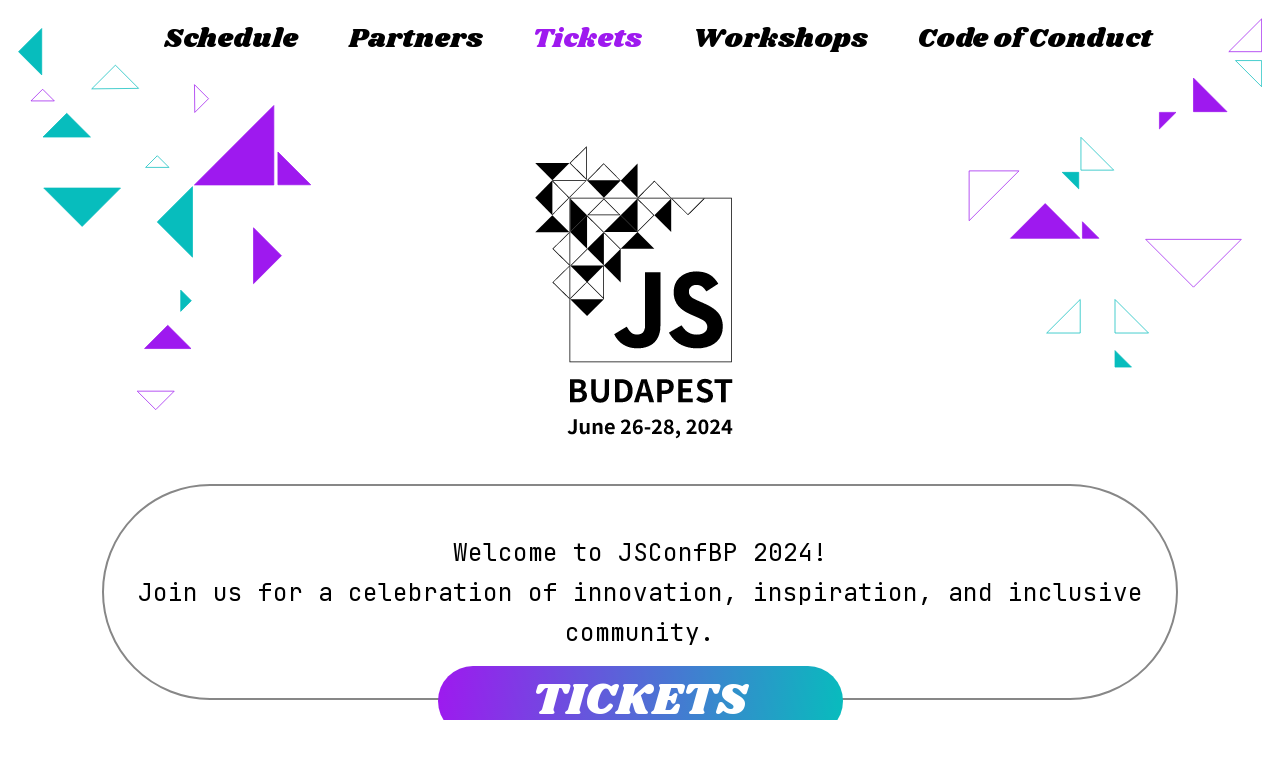

--- FILE ---
content_type: text/html; charset=utf-8
request_url: https://jsconfbp.com/
body_size: 12029
content:
<!DOCTYPE html><html lang="en"><head><meta charSet="utf-8"/><meta name="keywords" content="jsconf, javascript, jsconfbp, conference, web conference, js conference, budapest, jsconf budapest, diversity, inclusivity, community"/><meta name="theme-color" content="#07bdbd"/><meta name="viewport" content="width=device-width, initial-scale=1"/><link rel="shortcut icon" href="/favicon.ico" type="image/x-icon"/><title>26-28 June, JSConfBP 2024</title><link rel="canonical" href="https://jsconfbp.com/"/><meta name="description" content="JSConf Budapest 2024, June 26-28, Budapest, Hungary. Tickets from €450, including free workshops, inclusive catering and barista coffee!"/><meta property="og:title" content="26-28 June, JSConfBP 2024"/><meta property="og:description" content="JSConf Budapest 2024, June 26-28, Budapest, Hungary. Tickets from €450, including free workshops, inclusive catering and barista coffee!"/><meta property="og:image" content="https://jsconfbp.com/social-share/index.png"/><meta property="og:image:alt" content="JSConf Budapest June 26-28, 2024 logo"/><meta property="og:url" content="https://jsconfbp.com/"/><meta name="twitter:title" content="26-28 June, JSConfBP 2024"/><meta name="twitter:description" content="JSConf Budapest 2024, June 26-28, Budapest, Hungary. Tickets from €450, including free workshops, inclusive catering and barista coffee!"/><meta name="twitter:image" content="https://jsconfbp.com/social-share/index.png"/><meta name="twitter:card" content="summary_large_image"/><meta name="twitter:site" content="@jsconfbp"/><meta name="twitter:creator" content="@_gregnagy"/><meta property="twitter:image:alt" content="JSConf Budapest June 26-28, 2024 logo"/><meta name="next-head-count" content="20"/><link rel="preload" href="/_next/static/media/a1ab2e69d2f53384-s.p.woff2" as="font" type="font/woff2" crossorigin="anonymous" data-next-font="size-adjust"/><link rel="preload" href="/_next/static/media/c8d979376f0f76f7-s.p.woff2" as="font" type="font/woff2" crossorigin="anonymous" data-next-font="size-adjust"/><link rel="preload" href="/_next/static/css/5f02a53a383f304f.css" as="style" crossorigin=""/><link rel="stylesheet" href="/_next/static/css/5f02a53a383f304f.css" crossorigin="" data-n-g=""/><link rel="preload" href="/_next/static/css/d3bba76da271a335.css" as="style" crossorigin=""/><link rel="stylesheet" href="/_next/static/css/d3bba76da271a335.css" crossorigin="" data-n-p=""/><noscript data-n-css=""></noscript><script defer="" crossorigin="" nomodule="" src="/_next/static/chunks/polyfills-c67a75d1b6f99dc8.js"></script><script src="/_next/static/chunks/webpack-b8f8d6679aaa5f42.js" defer="" crossorigin=""></script><script src="/_next/static/chunks/framework-66d32731bdd20e83.js" defer="" crossorigin=""></script><script src="/_next/static/chunks/main-6be325acd12cf39b.js" defer="" crossorigin=""></script><script src="/_next/static/chunks/pages/_app-d5bec1b2561e97b8.js" defer="" crossorigin=""></script><script src="/_next/static/chunks/435-7df590d6575fae0d.js" defer="" crossorigin=""></script><script src="/_next/static/chunks/462-d261ec694f697918.js" defer="" crossorigin=""></script><script src="/_next/static/chunks/pages/index-f2a2ed65740a085e.js" defer="" crossorigin=""></script><script src="/_next/static/OJu7I2E-ABo6nOKJKmKP-/_buildManifest.js" defer="" crossorigin=""></script><script src="/_next/static/OJu7I2E-ABo6nOKJKmKP-/_ssgManifest.js" defer="" crossorigin=""></script></head><body><div id="__next"><div class="__variable_a31e9c __variable_4a0858 layout responsive_text" style="--primary:#07bdbd;--secondary:#9e19ef;--text-color:#000;--light-text:#686868;--background:#fff;--light-section:#f2f2f2;--rounded-box-border-color:#878787;--table-border:2px solid #eaeaea;--table-light-bg:#f2f2f2;--table-bg:#eaeaea;--table-dark-bg:#e3e3e3;--table-darkest-bg:#dddddd;--partner-logo-light:#fff;--partner-logo-dark:#000"><header class="header_main__39vmH"><nav class="header_desktop_menu__qG1Gl"><ul class="header_menu_items__4NVN1"><li class=""><a class="header_link__raDwE " href="/schedule">Schedule</a></li><li class=""><a class="header_link__raDwE " href="/partners">Partners</a></li><li class="header_cfp__06G33"><a class="header_link__raDwE " href="https://ti.to/jsconf-bp/jsconf-budapest-2024">Tickets</a></li><li class=""><a class="header_link__raDwE " href="/workshops">Workshops</a></li><li class=""><a class="header_link__raDwE " href="/code-of-conduct">Code of Conduct</a></li></ul></nav><a href="/"><svg viewBox="0 0 1680 570" fill="none" xmlns="http://www.w3.org/2000/svg"><a href="/"><svg><rect x="700" y="175" width="270" height="390" opacity="0" fill="white"></rect><path d="M963.975 464.998H744.794V242.76H963.975V464.998ZM745.799 463.981H962.97V463.979H962.972V243.779H962.97V243.777H745.799V243.779H745.797V463.979H745.799V463.981Z" fill="black" stroke="black" stroke-width="0.00352113"></path><path d="M912.809 342.404C904.798 343.037 898.075 345.916 893.072 350.868C887.915 355.963 885.459 362.192 885.459 370.085C885.459 381.888 890.319 390.139 901.145 396.684C903.897 398.338 907.652 400.135 914.14 402.923C922.98 406.711 926.265 408.508 928.362 410.754C930.951 413.521 931.667 417.953 930.04 421.333C929.723 421.986 928.894 423.089 928.158 423.834C925.651 426.356 921.711 427.684 916.81 427.684C908.543 427.684 902.373 424.294 897.41 416.972C896.735 416.002 896.121 415.196 896.029 415.196C895.834 415.196 879.698 424.488 879.36 424.804C879.146 424.998 879.32 425.437 880.148 426.795C886.595 437.629 896.663 443.98 910.282 445.797C913.843 446.287 920.524 446.267 923.932 445.797C932.496 444.593 938.922 441.754 943.905 436.934C949.205 431.839 951.814 425.233 951.814 416.962C951.814 411.673 950.945 407.548 948.97 403.464C947.609 400.666 946.258 398.787 943.925 396.418C939.454 391.895 933.663 388.464 922.11 383.512C913.372 379.765 910.446 378.161 908.522 376.109C906.68 374.138 905.892 371.831 906.066 368.962C906.22 366.674 906.854 365.133 908.246 363.632C910.262 361.457 912.595 360.538 916.196 360.568C920.289 360.568 922.939 361.63 925.63 364.336C926.582 365.265 927.81 366.766 928.383 367.675C929.038 368.717 929.529 369.278 929.692 369.217C930.245 368.982 945.655 359.037 945.655 358.894C945.655 358.812 944.867 357.587 943.915 356.147C941.879 353.104 938.216 349.296 935.689 347.621C931.023 344.527 926.04 342.945 919.471 342.455C916.268 342.169 915.848 342.169 912.809 342.404Z" fill="black"></path><path d="M846.812 380.847L846.751 418.259L846.28 420.015C845.666 422.323 844.94 423.701 843.671 424.967C841.891 426.744 839.599 427.49 835.782 427.51C830.328 427.53 827.064 425.223 823.268 418.749C822.654 417.738 822.102 416.911 822.04 416.932C821.958 416.973 818.121 419.28 813.517 422.047L805.137 427.122L805.771 428.388C809.567 435.944 816.136 441.652 824.046 444.276C832.395 447.043 843.129 446.798 850.997 443.643C860.431 439.834 865.967 431.962 867.43 420.26C867.553 419.076 867.645 405.853 867.645 380.969V343.455H846.894L846.812 380.847Z" fill="black"></path><path d="M745.779 289.094L745.779 243.744L768.502 266.419L745.779 289.094Z" fill="black"></path><path d="M768.502 266.419L768.502 311.769L745.779 289.094L768.502 266.419Z" fill="black"></path><path d="M836.669 289.094L791.224 289.094L813.946 266.419L836.669 289.094Z" fill="black"></path><path d="M859.392 311.769L813.947 311.769L836.669 289.094L859.392 311.769Z" fill="black"></path><path d="M882.114 243.744V289.094L859.392 266.419L882.114 243.744Z" fill="black"></path><path d="M836.669 243.744V289.094L813.946 266.419L836.669 243.744Z" fill="black"></path><path d="M791.224 289.094V334.444L768.502 311.769L791.224 289.094Z" fill="black"></path><path d="M813.947 311.769V357.118L791.225 334.443L813.947 311.769Z" fill="black"></path><path d="M745.779 334.443L791.224 334.443L768.502 357.118L745.779 334.443Z" fill="black"></path><path d="M745.779 379.793L791.224 379.793L768.502 402.468L745.779 379.793Z" fill="black"></path><path d="M744.792 289.516L698.5 289.516L721.646 266.419L744.792 289.516Z" fill="black"></path><path d="M698.5 196L744.792 196L721.646 219.238L698.5 196Z" fill="black"></path><path d="M768.22 219.238L814.229 219.238L791.224 242.899L768.22 219.238Z" fill="black"></path><path d="M836.67 196.563L836.67 242.758L813.947 219.661L836.67 196.563Z" fill="black"></path><path d="M721.646 219.238L721.646 266.419L698.5 242.829L721.646 219.238Z" fill="black"></path><path fill-rule="evenodd" clip-rule="evenodd" d="M744.359 242.179L744.933 242.758L768.22 219.238L721.646 219.238L722.498 220.099L766.283 220.099L744.359 242.179Z" fill="black"></path><path fill-rule="evenodd" clip-rule="evenodd" d="M880.875 242.758H882.114L859.391 219.661L836.669 242.758H838.184L839.176 241.749H839.15L859.391 221.073L859.454 221.136L859.529 221.061L880.875 242.758Z" fill="black"></path><path fill-rule="evenodd" clip-rule="evenodd" d="M744.791 290.331L744.791 289.094L721.646 311.769L744.791 334.443L744.791 332.932L743.781 331.942L743.781 331.968L723.061 311.769L723.124 311.706L723.048 311.631L744.791 290.331Z" fill="black"></path><path fill-rule="evenodd" clip-rule="evenodd" d="M744.791 335.68L744.791 334.444L721.646 357.118L744.791 379.793L744.791 378.282L743.781 377.292L743.781 377.318L723.061 357.118L723.124 357.056L723.048 356.981L744.791 335.68Z" fill="black"></path><path fill-rule="evenodd" clip-rule="evenodd" d="M721.645 265.062L721.645 266.348L744.791 242.758L721.645 219.168L721.645 220.741L722.656 221.771L722.656 221.743L743.376 242.758L743.312 242.824L743.388 242.901L721.645 265.062Z" fill="black"></path><path fill-rule="evenodd" clip-rule="evenodd" d="M812.425 219.238H813.665L790.942 196.141L768.22 219.238H769.735L770.727 218.23H770.7L790.942 197.553L791.005 197.617L791.08 197.541L812.425 219.238Z" fill="black"></path><path d="M768.219 172.903L768.219 219.238L744.791 196.07L768.219 172.903ZM767.196 216.709L767.196 175.23L746.223 196.07L767.196 216.709Z" fill="black"></path><path d="M813.947 266.419H768.502L791.224 243.744L813.947 266.419ZM770.983 265.429H811.665L791.224 245.13L770.983 265.429Z" fill="black"></path><path fill-rule="evenodd" clip-rule="evenodd" d="M883.353 243.744L882.114 243.744L904.836 266.419L927.559 243.744L926.044 243.744L925.051 244.734L925.078 244.734L904.836 265.033L904.773 264.97L904.698 265.045L883.353 243.744Z" fill="black"></path><path fill-rule="evenodd" clip-rule="evenodd" d="M836.669 287.857L836.669 289.094L859.392 266.419L836.669 243.744L836.669 245.256L837.661 246.246L837.661 246.219L858.002 266.419L857.94 266.482L858.014 266.556L836.669 287.857Z" fill="black"></path><path fill-rule="evenodd" clip-rule="evenodd" d="M747.186 334.444L769.173 312.439L768.502 311.769L745.779 334.444H747.186Z" fill="black"></path><path fill-rule="evenodd" clip-rule="evenodd" d="M768.502 267.964L769.494 268.951L769.494 268.894L789.835 289.094L789.787 289.142L790.483 289.834L791.225 289.094L768.502 266.419L768.502 267.964Z" fill="black"></path><path fill-rule="evenodd" clip-rule="evenodd" d="M791.224 290.639L792.216 291.626L792.216 291.569L812.557 311.769L812.508 311.817L813.204 312.509L813.946 311.769L791.224 289.094L791.224 290.639Z" fill="black"></path><path fill-rule="evenodd" clip-rule="evenodd" d="M769.177 356.445L768.502 357.118L791.224 379.793L791.224 334.443L790.236 335.429L790.236 377.399L769.177 356.445Z" fill="black"></path><path fill-rule="evenodd" clip-rule="evenodd" d="M767.867 356.485L745.78 378.526L745.78 379.793L768.502 357.118L767.867 356.485Z" fill="black"></path><path d="M745.322 519V487.92H755.57C761.954 487.92 766.826 489.81 766.826 495.606C766.826 498.462 765.272 501.36 762.626 502.326V502.494C765.944 503.292 768.422 505.686 768.422 509.844C768.422 516.102 763.214 519 756.41 519H745.322ZM751.538 500.562H755.15C759.098 500.562 760.778 499.008 760.778 496.488C760.778 493.758 758.972 492.708 755.234 492.708H751.538V500.562ZM751.538 514.212H755.864C760.064 514.212 762.374 512.7 762.374 509.508C762.374 506.484 760.148 505.182 755.864 505.182H751.538V514.212ZM786.258 519.588C778.656 519.588 774.162 515.346 774.162 505.056V487.92H780.336V505.602C780.336 512.028 782.604 514.212 786.258 514.212C789.912 514.212 792.306 512.028 792.306 505.602V487.92H798.27V505.056C798.27 515.346 793.86 519.588 786.258 519.588ZM806.168 519V487.92H814.694C824.186 487.92 830.024 492.834 830.024 503.334C830.024 513.792 824.186 519 815.03 519H806.168ZM812.384 514.002H814.274C820.112 514.002 823.682 510.894 823.682 503.334C823.682 495.774 820.112 492.876 814.274 492.876H812.384V514.002ZM831.883 519L841.837 487.92H849.145L859.099 519H852.589L848.137 502.83C847.213 499.596 846.331 495.984 845.449 492.666H845.281C844.441 496.026 843.559 499.596 842.635 502.83L838.183 519H831.883ZM838.057 511.02V506.232H852.841V511.02H838.057ZM863.199 519V487.92H873.405C880.251 487.92 885.543 490.314 885.543 497.706C885.543 504.804 880.251 507.954 873.573 507.954H869.415V519H863.199ZM869.415 503.04H873.153C877.437 503.04 879.495 501.234 879.495 497.706C879.495 494.052 877.227 492.876 872.943 492.876H869.415V503.04ZM891.633 519V487.92H910.701V493.086H897.849V500.268H908.727V505.518H897.849V513.792H911.163V519H891.633ZM927.175 519.588C922.975 519.588 918.859 517.992 915.835 515.094L919.405 510.81C921.589 512.868 924.571 514.212 927.301 514.212C930.535 514.212 932.215 512.826 932.215 510.684C932.215 508.374 930.325 507.618 927.553 506.442L923.395 504.678C920.287 503.418 917.095 500.856 917.095 496.362C917.095 491.28 921.589 487.374 927.847 487.374C931.459 487.374 935.071 488.802 937.591 491.364L934.483 495.27C932.467 493.632 930.409 492.708 927.847 492.708C925.117 492.708 923.395 493.926 923.395 495.942C923.395 498.168 925.621 499.008 928.267 500.058L932.341 501.738C936.079 503.292 938.557 505.728 938.557 510.18C938.557 515.262 934.315 519.588 927.175 519.588ZM949.506 519V493.086H940.728V487.92H964.5V493.086H955.722V519H949.506Z" fill="black"></path><path d="M748.304 562.378C745.388 562.378 743.444 561.217 742.094 558.895L744.848 556.843C745.604 558.301 746.657 558.922 747.791 558.922C749.573 558.922 750.491 558.004 750.491 555.25V542.02H754.487V555.574C754.487 559.327 752.57 562.378 748.304 562.378ZM763.488 562.378C760.221 562.378 758.79 560.137 758.79 556.33V546.907H762.759V555.844C762.759 558.166 763.407 558.976 764.892 558.976C766.134 558.976 766.944 558.436 767.97 557.086V546.907H771.912V562H768.672L768.375 559.84H768.294C766.971 561.379 765.54 562.378 763.488 562.378ZM776.17 562V546.907H779.383L779.707 548.905H779.788C781.084 547.609 782.65 546.529 784.702 546.529C787.942 546.529 789.373 548.797 789.373 552.577V562H785.404V553.09C785.404 550.714 784.729 549.931 783.271 549.931C782.029 549.931 781.246 550.525 780.139 551.605V562H776.17ZM800.055 562.378C795.816 562.378 792.522 559.462 792.522 554.467C792.522 549.553 795.978 546.529 799.542 546.529C803.727 546.529 805.86 549.553 805.86 553.738C805.86 554.494 805.779 555.196 805.698 555.574H796.356C796.707 558.058 798.327 559.327 800.568 559.327C801.783 559.327 802.863 558.949 803.97 558.274L805.293 560.731C803.808 561.757 801.918 562.378 800.055 562.378ZM796.302 552.928H802.485C802.485 550.876 801.567 549.58 799.623 549.58C798.03 549.58 796.626 550.714 796.302 552.928ZM814.274 562V559.732C819.485 554.737 822.914 551.362 822.914 548.446C822.914 546.475 821.861 545.287 819.944 545.287C818.459 545.287 817.298 546.286 816.272 547.366L814.085 545.206C815.921 543.235 817.73 542.182 820.457 542.182C824.21 542.182 826.748 544.558 826.748 548.257C826.748 551.632 823.589 555.169 820.025 558.895C821.024 558.787 822.347 558.652 823.292 558.652H827.666V562H814.274ZM837.57 562.378C833.763 562.378 830.361 559.489 830.361 552.793C830.361 545.368 834.087 542.182 838.11 542.182C840.567 542.182 842.349 543.208 843.537 544.423L841.431 546.826C840.729 546.016 839.514 545.395 838.353 545.395C835.95 545.395 834.006 547.231 834.006 552.793C834.006 557.626 835.518 559.381 837.462 559.381C839.001 559.381 840.216 558.22 840.216 555.925C840.216 553.738 839.082 552.739 837.354 552.739C836.274 552.739 835.032 553.333 834.006 555.034L833.844 552.334C834.924 550.822 836.733 549.931 838.083 549.931C841.431 549.931 843.834 551.848 843.834 555.925C843.834 559.894 840.972 562.378 837.57 562.378ZM846.287 555.709V552.874H853.685V555.709H846.287ZM856.118 562V559.732C861.329 554.737 864.758 551.362 864.758 548.446C864.758 546.475 863.705 545.287 861.788 545.287C860.303 545.287 859.142 546.286 858.116 547.366L855.929 545.206C857.765 543.235 859.574 542.182 862.301 542.182C866.054 542.182 868.592 544.558 868.592 548.257C868.592 551.632 865.433 555.169 861.869 558.895C862.868 558.787 864.191 558.652 865.136 558.652H869.51V562H856.118ZM878.848 562.378C875.014 562.378 872.179 560.191 872.179 557.059C872.179 554.629 873.772 553.09 875.581 552.118V552.01C874.096 550.903 872.935 549.472 872.935 547.447C872.935 544.207 875.5 542.182 878.983 542.182C882.52 542.182 884.788 544.288 884.788 547.474C884.788 549.364 883.492 550.93 882.223 551.821V551.956C884.032 552.982 885.571 554.44 885.571 557.059C885.571 560.083 882.871 562.378 878.848 562.378ZM880.117 550.876C881.035 549.877 881.548 548.851 881.548 547.717C881.548 546.097 880.549 544.963 878.902 544.963C877.525 544.963 876.445 545.827 876.445 547.447C876.445 549.229 878.038 550.039 880.117 550.876ZM878.929 559.57C880.657 559.57 881.872 558.625 881.872 556.897C881.872 554.953 879.982 554.278 877.444 553.198C876.364 554.035 875.581 555.223 875.581 556.6C875.581 558.409 877.066 559.57 878.929 559.57ZM889.077 567.778L888.267 565.618C890.373 564.835 891.534 563.404 891.507 561.811L891.372 559.003L892.776 561.325C892.371 561.73 891.831 561.919 891.237 561.919C889.941 561.919 888.753 561.055 888.753 559.57C888.753 558.139 889.914 557.221 891.345 557.221C893.154 557.221 894.18 558.679 894.18 561.109C894.18 564.295 892.371 566.698 889.077 567.778ZM902.867 562V559.732C908.078 554.737 911.507 551.362 911.507 548.446C911.507 546.475 910.454 545.287 908.537 545.287C907.052 545.287 905.891 546.286 904.865 547.366L902.678 545.206C904.514 543.235 906.323 542.182 909.05 542.182C912.803 542.182 915.341 544.558 915.341 548.257C915.341 551.632 912.182 555.169 908.618 558.895C909.617 558.787 910.94 558.652 911.885 558.652H916.259V562H902.867ZM925.624 562.378C921.493 562.378 918.847 558.814 918.847 552.199C918.847 545.584 921.493 542.182 925.624 542.182C929.701 542.182 932.374 545.611 932.374 552.199C932.374 558.814 929.701 562.378 925.624 562.378ZM925.624 559.273C927.352 559.273 928.621 557.626 928.621 552.199C928.621 546.772 927.352 545.26 925.624 545.26C923.896 545.26 922.6 546.772 922.6 552.199C922.6 557.626 923.896 559.273 925.624 559.273ZM934.719 562V559.732C939.93 554.737 943.359 551.362 943.359 548.446C943.359 546.475 942.306 545.287 940.389 545.287C938.904 545.287 937.743 546.286 936.717 547.366L934.53 545.206C936.366 543.235 938.175 542.182 940.902 542.182C944.655 542.182 947.193 544.558 947.193 548.257C947.193 551.632 944.034 555.169 940.47 558.895C941.469 558.787 942.792 558.652 943.737 558.652H948.111V562H934.719ZM958.583 562V550.255C958.583 549.094 958.691 547.231 958.745 546.07H958.637C958.124 547.123 957.584 548.122 957.017 549.229L953.939 554.116H964.658V557.167H950.078V554.44L957.503 542.533H962.282V562H958.583Z" fill="black"></path></svg></a></svg></a></header><main class="x-container"><div class="ticket-banner_main__TQVD1"><div class="ticket-banner_box__8jELY"><p>Welcome to JSConfBP 2024!<br/>Join us for a celebration of innovation, inspiration, and inclusive community.</p></div><a target="_blank" class="ticket-banner_button__RmxaS" href="https://ti.to/jsconf-bp/jsconf-budapest-2024">Tickets</a></div><section id="speakers"><div class="x-fill col align-center justify-center"><svg viewBox="0 0 1728 152" xmlns="http://www.w3.org/2000/svg"><line x1="1572" y1="150" x2="1728" y2="0" stroke="var(--secondary)"></line><line x1="0" y1="150" x2="1572" y2="150" stroke="var(--secondary)"></line></svg><div class="divider_asym__dZlaU"><h1>Speakers</h1></div></div><div class="md-row mb-2 mt-4 speaker-list_speaker-list__7LQLI"><div class="col gap-2p5 md-row speaker-list_speaker-list-item__rDzgr"><a href="/speakers/nicolo-ribaudo"><div class="speaker-picture_image__dQokr speaker-list_speaker-list-image__Cgqf6 x-container"><img alt="" loading="lazy" decoding="async" data-nimg="fill" style="position:absolute;height:100%;width:100%;left:0;top:0;right:0;bottom:0;color:transparent" sizes="100vw" srcSet="/_next/image?url=%2Fspeakers%2Fnicolo.png&amp;w=640&amp;q=75 640w, /_next/image?url=%2Fspeakers%2Fnicolo.png&amp;w=750&amp;q=75 750w, /_next/image?url=%2Fspeakers%2Fnicolo.png&amp;w=828&amp;q=75 828w, /_next/image?url=%2Fspeakers%2Fnicolo.png&amp;w=1080&amp;q=75 1080w, /_next/image?url=%2Fspeakers%2Fnicolo.png&amp;w=1200&amp;q=75 1200w, /_next/image?url=%2Fspeakers%2Fnicolo.png&amp;w=1920&amp;q=75 1920w, /_next/image?url=%2Fspeakers%2Fnicolo.png&amp;w=2048&amp;q=75 2048w, /_next/image?url=%2Fspeakers%2Fnicolo.png&amp;w=3840&amp;q=75 3840w" src="/_next/image?url=%2Fspeakers%2Fnicolo.png&amp;w=3840&amp;q=75"/><svg viewBox="0 0 473 472" fill="none" xmlns="http://www.w3.org/2000/svg" class="speaker-picture_background-right__WSobw"><path d="M454.906 453.999L3.32042 453.999L454.004 2.41413L454.906 453.999Z" fill="#9E19EF" stroke="#9E19EF" stroke-width="2"></path><path d="M471.947 470.617L20.3614 470.617L471.045 19.0323L471.947 470.617Z" stroke="#9E19EF" stroke-width="2"></path></svg><svg width="159" height="145" viewBox="0 0 159 145" fill="none" xmlns="http://www.w3.org/2000/svg" class="speaker-picture_decoration-right__5Sbpl"><g id="Polygons"><path id="Polygon 16" d="M20 143.934L1.70711 143.934L20 125.641L20 143.934Z" fill="#9E19EF" stroke="#9E19EF"></path><path id="Polygon 37" d="M12.1476 128.871L9.93547 131.31L9.93547 126.432L12.1476 128.871Z" stroke="#07BDBD"></path><path id="Polygon 36" d="M16.1718 117L19.7274 113.079V120.921L16.1718 117Z" stroke="#07BDBD"></path><path id="Polygon 20" d="M146 25.5L146 36.7929L157.293 25.5L146 25.5Z" fill="#07BDBD" stroke="#07BDBD"></path><path id="Polygon 21" d="M143 22.5L143 1.20711L121.707 22.5L143 22.5Z" stroke="#9E19EF"></path></g></svg></div></a><div class="speaker-list_text__OrSJ5"><h3 class="speaker-list_title__dzpBX"><a href="/speakers/nicolo-ribaudo">What&#x27;s Coming Next to JavaScript?</a></h3><p class="speaker-list_name__1BOL0">Nicolò Ribaudo</p></div></div><div class="col gap-2p5 md-rrow speaker-list_speaker-list-item__rDzgr"><a href="/speakers/isabela-moreira"><div class="speaker-picture_image__dQokr speaker-list_speaker-list-image__Cgqf6 x-container"><img alt="" loading="lazy" decoding="async" data-nimg="fill" style="position:absolute;height:100%;width:100%;left:0;top:0;right:0;bottom:0;color:transparent" sizes="100vw" srcSet="/_next/image?url=%2Fspeakers%2Fisabela.png&amp;w=640&amp;q=75 640w, /_next/image?url=%2Fspeakers%2Fisabela.png&amp;w=750&amp;q=75 750w, /_next/image?url=%2Fspeakers%2Fisabela.png&amp;w=828&amp;q=75 828w, /_next/image?url=%2Fspeakers%2Fisabela.png&amp;w=1080&amp;q=75 1080w, /_next/image?url=%2Fspeakers%2Fisabela.png&amp;w=1200&amp;q=75 1200w, /_next/image?url=%2Fspeakers%2Fisabela.png&amp;w=1920&amp;q=75 1920w, /_next/image?url=%2Fspeakers%2Fisabela.png&amp;w=2048&amp;q=75 2048w, /_next/image?url=%2Fspeakers%2Fisabela.png&amp;w=3840&amp;q=75 3840w" src="/_next/image?url=%2Fspeakers%2Fisabela.png&amp;w=3840&amp;q=75"/><svg viewBox="0 0 475 476" fill="none" xmlns="http://www.w3.org/2000/svg" class="speaker-picture_background-left___JB52"><path d="M20.3086 454.907L20.3086 3.3214L471.893 454.005L20.3086 454.907Z" fill="#07BDBD" stroke="#07BDBD" stroke-width="2"></path><path d="M0.999998 474.334L1 22.7482L452.585 473.432L0.999998 474.334Z" stroke="#07BDBD" stroke-width="2"></path></svg><svg width="159" height="145" viewBox="0 0 159 145" fill="none" xmlns="http://www.w3.org/2000/svg" class="speaker-picture_decoration-left__prZ2u"><g id="Polygons"><path id="Polygon 16" d="M20 143.934L1.70711 143.934L20 125.641L20 143.934Z" fill="#9E19EF" stroke="#9E19EF"></path><path id="Polygon 37" d="M12.1476 128.871L9.93547 131.31L9.93547 126.432L12.1476 128.871Z" stroke="#07BDBD"></path><path id="Polygon 36" d="M16.1718 117L19.7274 113.079V120.921L16.1718 117Z" stroke="#07BDBD"></path><path id="Polygon 20" d="M146 25.5L146 36.7929L157.293 25.5L146 25.5Z" fill="#07BDBD" stroke="#07BDBD"></path><path id="Polygon 21" d="M143 22.5L143 1.20711L121.707 22.5L143 22.5Z" stroke="#9E19EF"></path></g></svg></div></a><div class="speaker-list_text__OrSJ5"><h3 class="speaker-list_title__dzpBX"><a href="/speakers/isabela-moreira">Building Empathy and Accessible Apps</a></h3><p class="speaker-list_name__1BOL0">Isabela Moreira</p></div></div><div class="col gap-2p5 md-row speaker-list_speaker-list-item__rDzgr"><a href="/speakers/ante-tomic"><div class="speaker-picture_image__dQokr speaker-list_speaker-list-image__Cgqf6 x-container"><img alt="" loading="lazy" decoding="async" data-nimg="fill" style="position:absolute;height:100%;width:100%;left:0;top:0;right:0;bottom:0;color:transparent" sizes="100vw" srcSet="/_next/image?url=%2Fspeakers%2Fante.png&amp;w=640&amp;q=75 640w, /_next/image?url=%2Fspeakers%2Fante.png&amp;w=750&amp;q=75 750w, /_next/image?url=%2Fspeakers%2Fante.png&amp;w=828&amp;q=75 828w, /_next/image?url=%2Fspeakers%2Fante.png&amp;w=1080&amp;q=75 1080w, /_next/image?url=%2Fspeakers%2Fante.png&amp;w=1200&amp;q=75 1200w, /_next/image?url=%2Fspeakers%2Fante.png&amp;w=1920&amp;q=75 1920w, /_next/image?url=%2Fspeakers%2Fante.png&amp;w=2048&amp;q=75 2048w, /_next/image?url=%2Fspeakers%2Fante.png&amp;w=3840&amp;q=75 3840w" src="/_next/image?url=%2Fspeakers%2Fante.png&amp;w=3840&amp;q=75"/><svg viewBox="0 0 475 476" fill="none" xmlns="http://www.w3.org/2000/svg" class="speaker-picture_background-left___JB52"><path d="M20.3086 454.907L20.3086 3.3214L471.893 454.005L20.3086 454.907Z" fill="#07BDBD" stroke="#07BDBD" stroke-width="2"></path><path d="M0.999998 474.334L1 22.7482L452.585 473.432L0.999998 474.334Z" stroke="#07BDBD" stroke-width="2"></path></svg><svg width="159" height="145" viewBox="0 0 159 145" fill="none" xmlns="http://www.w3.org/2000/svg" class="speaker-picture_decoration-right__5Sbpl"><g id="Polygons"><path id="Polygon 16" d="M20 143.934L1.70711 143.934L20 125.641L20 143.934Z" fill="#9E19EF" stroke="#9E19EF"></path><path id="Polygon 37" d="M12.1476 128.871L9.93547 131.31L9.93547 126.432L12.1476 128.871Z" stroke="#07BDBD"></path><path id="Polygon 36" d="M16.1718 117L19.7274 113.079V120.921L16.1718 117Z" stroke="#07BDBD"></path><path id="Polygon 20" d="M146 25.5L146 36.7929L157.293 25.5L146 25.5Z" fill="#07BDBD" stroke="#07BDBD"></path><path id="Polygon 21" d="M143 22.5L143 1.20711L121.707 22.5L143 22.5Z" stroke="#9E19EF"></path></g></svg></div></a><div class="speaker-list_text__OrSJ5"><h3 class="speaker-list_title__dzpBX"><a href="/speakers/ante-tomic">Hear! Hear! An Accessibility Tale from a Hearing-Impaired Senior Software Engineer</a></h3><p class="speaker-list_name__1BOL0">Ante Tomić</p></div></div><div class="col gap-2p5 md-rrow speaker-list_speaker-list-item__rDzgr"><a href="/speakers/daria-caraway"><div class="speaker-picture_image__dQokr speaker-list_speaker-list-image__Cgqf6 x-container"><img alt="" loading="lazy" decoding="async" data-nimg="fill" style="position:absolute;height:100%;width:100%;left:0;top:0;right:0;bottom:0;color:transparent" sizes="100vw" srcSet="/_next/image?url=%2Fspeakers%2Fdaria.png&amp;w=640&amp;q=75 640w, /_next/image?url=%2Fspeakers%2Fdaria.png&amp;w=750&amp;q=75 750w, /_next/image?url=%2Fspeakers%2Fdaria.png&amp;w=828&amp;q=75 828w, /_next/image?url=%2Fspeakers%2Fdaria.png&amp;w=1080&amp;q=75 1080w, /_next/image?url=%2Fspeakers%2Fdaria.png&amp;w=1200&amp;q=75 1200w, /_next/image?url=%2Fspeakers%2Fdaria.png&amp;w=1920&amp;q=75 1920w, /_next/image?url=%2Fspeakers%2Fdaria.png&amp;w=2048&amp;q=75 2048w, /_next/image?url=%2Fspeakers%2Fdaria.png&amp;w=3840&amp;q=75 3840w" src="/_next/image?url=%2Fspeakers%2Fdaria.png&amp;w=3840&amp;q=75"/><svg viewBox="0 0 473 472" fill="none" xmlns="http://www.w3.org/2000/svg" class="speaker-picture_background-right__WSobw"><path d="M454.906 453.999L3.32042 453.999L454.004 2.41413L454.906 453.999Z" fill="#9E19EF" stroke="#9E19EF" stroke-width="2"></path><path d="M471.947 470.617L20.3614 470.617L471.045 19.0323L471.947 470.617Z" stroke="#9E19EF" stroke-width="2"></path></svg><svg width="159" height="145" viewBox="0 0 159 145" fill="none" xmlns="http://www.w3.org/2000/svg" class="speaker-picture_decoration-left__prZ2u"><g id="Polygons"><path id="Polygon 16" d="M20 143.934L1.70711 143.934L20 125.641L20 143.934Z" fill="#9E19EF" stroke="#9E19EF"></path><path id="Polygon 37" d="M12.1476 128.871L9.93547 131.31L9.93547 126.432L12.1476 128.871Z" stroke="#07BDBD"></path><path id="Polygon 36" d="M16.1718 117L19.7274 113.079V120.921L16.1718 117Z" stroke="#07BDBD"></path><path id="Polygon 20" d="M146 25.5L146 36.7929L157.293 25.5L146 25.5Z" fill="#07BDBD" stroke="#07BDBD"></path><path id="Polygon 21" d="M143 22.5L143 1.20711L121.707 22.5L143 22.5Z" stroke="#9E19EF"></path></g></svg></div></a><div class="speaker-list_text__OrSJ5"><h3 class="speaker-list_title__dzpBX"><a href="/speakers/daria-caraway">Decoding Perplexing TypeScript</a></h3><p class="speaker-list_name__1BOL0">Daria Caraway</p></div></div><div class="col gap-2p5 md-row speaker-list_speaker-list-item__rDzgr"><a href="/speakers/shikhar-kapoor"><div class="speaker-picture_image__dQokr speaker-list_speaker-list-image__Cgqf6 x-container"><img alt="" loading="lazy" decoding="async" data-nimg="fill" style="position:absolute;height:100%;width:100%;left:0;top:0;right:0;bottom:0;color:transparent" sizes="100vw" srcSet="/_next/image?url=%2Fspeakers%2Fshikhar.png&amp;w=640&amp;q=75 640w, /_next/image?url=%2Fspeakers%2Fshikhar.png&amp;w=750&amp;q=75 750w, /_next/image?url=%2Fspeakers%2Fshikhar.png&amp;w=828&amp;q=75 828w, /_next/image?url=%2Fspeakers%2Fshikhar.png&amp;w=1080&amp;q=75 1080w, /_next/image?url=%2Fspeakers%2Fshikhar.png&amp;w=1200&amp;q=75 1200w, /_next/image?url=%2Fspeakers%2Fshikhar.png&amp;w=1920&amp;q=75 1920w, /_next/image?url=%2Fspeakers%2Fshikhar.png&amp;w=2048&amp;q=75 2048w, /_next/image?url=%2Fspeakers%2Fshikhar.png&amp;w=3840&amp;q=75 3840w" src="/_next/image?url=%2Fspeakers%2Fshikhar.png&amp;w=3840&amp;q=75"/><svg viewBox="0 0 473 472" fill="none" xmlns="http://www.w3.org/2000/svg" class="speaker-picture_background-right__WSobw"><path d="M454.906 453.999L3.32042 453.999L454.004 2.41413L454.906 453.999Z" fill="#9E19EF" stroke="#9E19EF" stroke-width="2"></path><path d="M471.947 470.617L20.3614 470.617L471.045 19.0323L471.947 470.617Z" stroke="#9E19EF" stroke-width="2"></path></svg><svg width="159" height="145" viewBox="0 0 159 145" fill="none" xmlns="http://www.w3.org/2000/svg" class="speaker-picture_decoration-right__5Sbpl"><g id="Polygons"><path id="Polygon 16" d="M20 143.934L1.70711 143.934L20 125.641L20 143.934Z" fill="#9E19EF" stroke="#9E19EF"></path><path id="Polygon 37" d="M12.1476 128.871L9.93547 131.31L9.93547 126.432L12.1476 128.871Z" stroke="#07BDBD"></path><path id="Polygon 36" d="M16.1718 117L19.7274 113.079V120.921L16.1718 117Z" stroke="#07BDBD"></path><path id="Polygon 20" d="M146 25.5L146 36.7929L157.293 25.5L146 25.5Z" fill="#07BDBD" stroke="#07BDBD"></path><path id="Polygon 21" d="M143 22.5L143 1.20711L121.707 22.5L143 22.5Z" stroke="#9E19EF"></path></g></svg></div></a><div class="speaker-list_text__OrSJ5"><h3 class="speaker-list_title__dzpBX"><a href="/speakers/shikhar-kapoor">Safeguarding Web Applications Against Token Theft: Fortifying Security and Trust in Web Browsers</a></h3><p class="speaker-list_name__1BOL0">Shikhar Kapoor</p></div></div><div class="col gap-2p5 md-rrow speaker-list_speaker-list-item__rDzgr"><a href="/speakers/toluwanimi-ajewole"><div class="speaker-picture_image__dQokr speaker-list_speaker-list-image__Cgqf6 x-container"><img alt="" loading="lazy" decoding="async" data-nimg="fill" style="position:absolute;height:100%;width:100%;left:0;top:0;right:0;bottom:0;color:transparent" sizes="100vw" srcSet="/_next/image?url=%2Fspeakers%2Ftoluwanimi.png&amp;w=640&amp;q=75 640w, /_next/image?url=%2Fspeakers%2Ftoluwanimi.png&amp;w=750&amp;q=75 750w, /_next/image?url=%2Fspeakers%2Ftoluwanimi.png&amp;w=828&amp;q=75 828w, /_next/image?url=%2Fspeakers%2Ftoluwanimi.png&amp;w=1080&amp;q=75 1080w, /_next/image?url=%2Fspeakers%2Ftoluwanimi.png&amp;w=1200&amp;q=75 1200w, /_next/image?url=%2Fspeakers%2Ftoluwanimi.png&amp;w=1920&amp;q=75 1920w, /_next/image?url=%2Fspeakers%2Ftoluwanimi.png&amp;w=2048&amp;q=75 2048w, /_next/image?url=%2Fspeakers%2Ftoluwanimi.png&amp;w=3840&amp;q=75 3840w" src="/_next/image?url=%2Fspeakers%2Ftoluwanimi.png&amp;w=3840&amp;q=75"/><svg viewBox="0 0 475 476" fill="none" xmlns="http://www.w3.org/2000/svg" class="speaker-picture_background-left___JB52"><path d="M20.3086 454.907L20.3086 3.3214L471.893 454.005L20.3086 454.907Z" fill="#07BDBD" stroke="#07BDBD" stroke-width="2"></path><path d="M0.999998 474.334L1 22.7482L452.585 473.432L0.999998 474.334Z" stroke="#07BDBD" stroke-width="2"></path></svg><svg width="159" height="145" viewBox="0 0 159 145" fill="none" xmlns="http://www.w3.org/2000/svg" class="speaker-picture_decoration-left__prZ2u"><g id="Polygons"><path id="Polygon 16" d="M20 143.934L1.70711 143.934L20 125.641L20 143.934Z" fill="#9E19EF" stroke="#9E19EF"></path><path id="Polygon 37" d="M12.1476 128.871L9.93547 131.31L9.93547 126.432L12.1476 128.871Z" stroke="#07BDBD"></path><path id="Polygon 36" d="M16.1718 117L19.7274 113.079V120.921L16.1718 117Z" stroke="#07BDBD"></path><path id="Polygon 20" d="M146 25.5L146 36.7929L157.293 25.5L146 25.5Z" fill="#07BDBD" stroke="#07BDBD"></path><path id="Polygon 21" d="M143 22.5L143 1.20711L121.707 22.5L143 22.5Z" stroke="#9E19EF"></path></g></svg></div></a><div class="speaker-list_text__OrSJ5"><h3 class="speaker-list_title__dzpBX"><a href="/speakers/toluwanimi-ajewole">Oh No I&#x27;m Stuck! A Guide to Detangling a Complex Codebase</a></h3><p class="speaker-list_name__1BOL0">Toluwanimi Ajewole</p></div></div><div class="col gap-2p5 md-row speaker-list_speaker-list-item__rDzgr"><a href="/speakers/david-khourshid"><div class="speaker-picture_image__dQokr speaker-list_speaker-list-image__Cgqf6 x-container"><img alt="" loading="lazy" decoding="async" data-nimg="fill" style="position:absolute;height:100%;width:100%;left:0;top:0;right:0;bottom:0;color:transparent" sizes="100vw" srcSet="/_next/image?url=%2Fspeakers%2Fdavid.png&amp;w=640&amp;q=75 640w, /_next/image?url=%2Fspeakers%2Fdavid.png&amp;w=750&amp;q=75 750w, /_next/image?url=%2Fspeakers%2Fdavid.png&amp;w=828&amp;q=75 828w, /_next/image?url=%2Fspeakers%2Fdavid.png&amp;w=1080&amp;q=75 1080w, /_next/image?url=%2Fspeakers%2Fdavid.png&amp;w=1200&amp;q=75 1200w, /_next/image?url=%2Fspeakers%2Fdavid.png&amp;w=1920&amp;q=75 1920w, /_next/image?url=%2Fspeakers%2Fdavid.png&amp;w=2048&amp;q=75 2048w, /_next/image?url=%2Fspeakers%2Fdavid.png&amp;w=3840&amp;q=75 3840w" src="/_next/image?url=%2Fspeakers%2Fdavid.png&amp;w=3840&amp;q=75"/><svg viewBox="0 0 475 476" fill="none" xmlns="http://www.w3.org/2000/svg" class="speaker-picture_background-left___JB52"><path d="M20.3086 454.907L20.3086 3.3214L471.893 454.005L20.3086 454.907Z" fill="#07BDBD" stroke="#07BDBD" stroke-width="2"></path><path d="M0.999998 474.334L1 22.7482L452.585 473.432L0.999998 474.334Z" stroke="#07BDBD" stroke-width="2"></path></svg><svg width="159" height="145" viewBox="0 0 159 145" fill="none" xmlns="http://www.w3.org/2000/svg" class="speaker-picture_decoration-right__5Sbpl"><g id="Polygons"><path id="Polygon 16" d="M20 143.934L1.70711 143.934L20 125.641L20 143.934Z" fill="#9E19EF" stroke="#9E19EF"></path><path id="Polygon 37" d="M12.1476 128.871L9.93547 131.31L9.93547 126.432L12.1476 128.871Z" stroke="#07BDBD"></path><path id="Polygon 36" d="M16.1718 117L19.7274 113.079V120.921L16.1718 117Z" stroke="#07BDBD"></path><path id="Polygon 20" d="M146 25.5L146 36.7929L157.293 25.5L146 25.5Z" fill="#07BDBD" stroke="#07BDBD"></path><path id="Polygon 21" d="M143 22.5L143 1.20711L121.707 22.5L143 22.5Z" stroke="#9E19EF"></path></g></svg></div></a><div class="speaker-list_text__OrSJ5"><h3 class="speaker-list_title__dzpBX"><a href="/speakers/david-khourshid">The Actor Model, Behind the Scenes</a></h3><p class="speaker-list_name__1BOL0">David Khourshid</p></div></div><div class="col gap-2p5 md-rrow speaker-list_speaker-list-item__rDzgr"><a href="/speakers/kilian-valkhof"><div class="speaker-picture_image__dQokr speaker-list_speaker-list-image__Cgqf6 x-container"><img alt="" loading="lazy" decoding="async" data-nimg="fill" style="position:absolute;height:100%;width:100%;left:0;top:0;right:0;bottom:0;color:transparent" sizes="100vw" srcSet="/_next/image?url=%2Fspeakers%2Fkilian.png&amp;w=640&amp;q=75 640w, /_next/image?url=%2Fspeakers%2Fkilian.png&amp;w=750&amp;q=75 750w, /_next/image?url=%2Fspeakers%2Fkilian.png&amp;w=828&amp;q=75 828w, /_next/image?url=%2Fspeakers%2Fkilian.png&amp;w=1080&amp;q=75 1080w, /_next/image?url=%2Fspeakers%2Fkilian.png&amp;w=1200&amp;q=75 1200w, /_next/image?url=%2Fspeakers%2Fkilian.png&amp;w=1920&amp;q=75 1920w, /_next/image?url=%2Fspeakers%2Fkilian.png&amp;w=2048&amp;q=75 2048w, /_next/image?url=%2Fspeakers%2Fkilian.png&amp;w=3840&amp;q=75 3840w" src="/_next/image?url=%2Fspeakers%2Fkilian.png&amp;w=3840&amp;q=75"/><svg viewBox="0 0 473 472" fill="none" xmlns="http://www.w3.org/2000/svg" class="speaker-picture_background-right__WSobw"><path d="M454.906 453.999L3.32042 453.999L454.004 2.41413L454.906 453.999Z" fill="#9E19EF" stroke="#9E19EF" stroke-width="2"></path><path d="M471.947 470.617L20.3614 470.617L471.045 19.0323L471.947 470.617Z" stroke="#9E19EF" stroke-width="2"></path></svg><svg width="159" height="145" viewBox="0 0 159 145" fill="none" xmlns="http://www.w3.org/2000/svg" class="speaker-picture_decoration-left__prZ2u"><g id="Polygons"><path id="Polygon 16" d="M20 143.934L1.70711 143.934L20 125.641L20 143.934Z" fill="#9E19EF" stroke="#9E19EF"></path><path id="Polygon 37" d="M12.1476 128.871L9.93547 131.31L9.93547 126.432L12.1476 128.871Z" stroke="#07BDBD"></path><path id="Polygon 36" d="M16.1718 117L19.7274 113.079V120.921L16.1718 117Z" stroke="#07BDBD"></path><path id="Polygon 20" d="M146 25.5L146 36.7929L157.293 25.5L146 25.5Z" fill="#07BDBD" stroke="#07BDBD"></path><path id="Polygon 21" d="M143 22.5L143 1.20711L121.707 22.5L143 22.5Z" stroke="#9E19EF"></path></g></svg></div></a><div class="speaker-list_text__OrSJ5"><h3 class="speaker-list_title__dzpBX"><a href="/speakers/kilian-valkhof">Don&#x27;t Use JS for That: Moving Features to CSS and HTML</a></h3><p class="speaker-list_name__1BOL0">Kilian Valkhof</p></div></div><div class="col gap-2p5 md-row speaker-list_speaker-list-item__rDzgr"><a href="/speakers/ayoub-alouane"><div class="speaker-picture_image__dQokr speaker-list_speaker-list-image__Cgqf6 x-container"><img alt="" loading="lazy" decoding="async" data-nimg="fill" style="position:absolute;height:100%;width:100%;left:0;top:0;right:0;bottom:0;color:transparent" sizes="100vw" srcSet="/_next/image?url=%2Fspeakers%2Fayoub.png&amp;w=640&amp;q=75 640w, /_next/image?url=%2Fspeakers%2Fayoub.png&amp;w=750&amp;q=75 750w, /_next/image?url=%2Fspeakers%2Fayoub.png&amp;w=828&amp;q=75 828w, /_next/image?url=%2Fspeakers%2Fayoub.png&amp;w=1080&amp;q=75 1080w, /_next/image?url=%2Fspeakers%2Fayoub.png&amp;w=1200&amp;q=75 1200w, /_next/image?url=%2Fspeakers%2Fayoub.png&amp;w=1920&amp;q=75 1920w, /_next/image?url=%2Fspeakers%2Fayoub.png&amp;w=2048&amp;q=75 2048w, /_next/image?url=%2Fspeakers%2Fayoub.png&amp;w=3840&amp;q=75 3840w" src="/_next/image?url=%2Fspeakers%2Fayoub.png&amp;w=3840&amp;q=75"/><svg viewBox="0 0 473 472" fill="none" xmlns="http://www.w3.org/2000/svg" class="speaker-picture_background-right__WSobw"><path d="M454.906 453.999L3.32042 453.999L454.004 2.41413L454.906 453.999Z" fill="#9E19EF" stroke="#9E19EF" stroke-width="2"></path><path d="M471.947 470.617L20.3614 470.617L471.045 19.0323L471.947 470.617Z" stroke="#9E19EF" stroke-width="2"></path></svg><svg width="159" height="145" viewBox="0 0 159 145" fill="none" xmlns="http://www.w3.org/2000/svg" class="speaker-picture_decoration-right__5Sbpl"><g id="Polygons"><path id="Polygon 16" d="M20 143.934L1.70711 143.934L20 125.641L20 143.934Z" fill="#9E19EF" stroke="#9E19EF"></path><path id="Polygon 37" d="M12.1476 128.871L9.93547 131.31L9.93547 126.432L12.1476 128.871Z" stroke="#07BDBD"></path><path id="Polygon 36" d="M16.1718 117L19.7274 113.079V120.921L16.1718 117Z" stroke="#07BDBD"></path><path id="Polygon 20" d="M146 25.5L146 36.7929L157.293 25.5L146 25.5Z" fill="#07BDBD" stroke="#07BDBD"></path><path id="Polygon 21" d="M143 22.5L143 1.20711L121.707 22.5L143 22.5Z" stroke="#9E19EF"></path></g></svg></div></a><div class="speaker-list_text__OrSJ5"><h3 class="speaker-list_title__dzpBX"><a href="/speakers/ayoub-alouane">Web Performance: The African Case</a></h3><p class="speaker-list_name__1BOL0">Mohamed Ayoub Alouane</p></div></div><div class="col gap-2p5 md-rrow speaker-list_speaker-list-item__rDzgr"><a href="/speakers/francisca-beatriz-medina-concha"><div class="speaker-picture_image__dQokr speaker-list_speaker-list-image__Cgqf6 x-container"><img alt="" loading="lazy" decoding="async" data-nimg="fill" style="position:absolute;height:100%;width:100%;left:0;top:0;right:0;bottom:0;color:transparent" sizes="100vw" srcSet="/_next/image?url=%2Fspeakers%2Ffrancisca.png&amp;w=640&amp;q=75 640w, /_next/image?url=%2Fspeakers%2Ffrancisca.png&amp;w=750&amp;q=75 750w, /_next/image?url=%2Fspeakers%2Ffrancisca.png&amp;w=828&amp;q=75 828w, /_next/image?url=%2Fspeakers%2Ffrancisca.png&amp;w=1080&amp;q=75 1080w, /_next/image?url=%2Fspeakers%2Ffrancisca.png&amp;w=1200&amp;q=75 1200w, /_next/image?url=%2Fspeakers%2Ffrancisca.png&amp;w=1920&amp;q=75 1920w, /_next/image?url=%2Fspeakers%2Ffrancisca.png&amp;w=2048&amp;q=75 2048w, /_next/image?url=%2Fspeakers%2Ffrancisca.png&amp;w=3840&amp;q=75 3840w" src="/_next/image?url=%2Fspeakers%2Ffrancisca.png&amp;w=3840&amp;q=75"/><svg viewBox="0 0 475 476" fill="none" xmlns="http://www.w3.org/2000/svg" class="speaker-picture_background-left___JB52"><path d="M20.3086 454.907L20.3086 3.3214L471.893 454.005L20.3086 454.907Z" fill="#07BDBD" stroke="#07BDBD" stroke-width="2"></path><path d="M0.999998 474.334L1 22.7482L452.585 473.432L0.999998 474.334Z" stroke="#07BDBD" stroke-width="2"></path></svg><svg width="159" height="145" viewBox="0 0 159 145" fill="none" xmlns="http://www.w3.org/2000/svg" class="speaker-picture_decoration-left__prZ2u"><g id="Polygons"><path id="Polygon 16" d="M20 143.934L1.70711 143.934L20 125.641L20 143.934Z" fill="#9E19EF" stroke="#9E19EF"></path><path id="Polygon 37" d="M12.1476 128.871L9.93547 131.31L9.93547 126.432L12.1476 128.871Z" stroke="#07BDBD"></path><path id="Polygon 36" d="M16.1718 117L19.7274 113.079V120.921L16.1718 117Z" stroke="#07BDBD"></path><path id="Polygon 20" d="M146 25.5L146 36.7929L157.293 25.5L146 25.5Z" fill="#07BDBD" stroke="#07BDBD"></path><path id="Polygon 21" d="M143 22.5L143 1.20711L121.707 22.5L143 22.5Z" stroke="#9E19EF"></path></g></svg></div></a><div class="speaker-list_text__OrSJ5"><h3 class="speaker-list_title__dzpBX"><a href="/speakers/francisca-beatriz-medina-concha">Infinite Patterns in the Digital Canvas: Unleashing Creativity with JavaScript in Algorithmic Art</a></h3><p class="speaker-list_name__1BOL0">Francisca Beatriz Medina Concha</p></div></div><div class="col gap-2p5 md-row speaker-list_speaker-list-item__rDzgr"><a href="/speakers/atila-fassina"><div class="speaker-picture_image__dQokr speaker-list_speaker-list-image__Cgqf6 x-container"><img alt="" loading="lazy" decoding="async" data-nimg="fill" style="position:absolute;height:100%;width:100%;left:0;top:0;right:0;bottom:0;color:transparent" sizes="100vw" srcSet="/_next/image?url=%2Fspeakers%2Fatila.png&amp;w=640&amp;q=75 640w, /_next/image?url=%2Fspeakers%2Fatila.png&amp;w=750&amp;q=75 750w, /_next/image?url=%2Fspeakers%2Fatila.png&amp;w=828&amp;q=75 828w, /_next/image?url=%2Fspeakers%2Fatila.png&amp;w=1080&amp;q=75 1080w, /_next/image?url=%2Fspeakers%2Fatila.png&amp;w=1200&amp;q=75 1200w, /_next/image?url=%2Fspeakers%2Fatila.png&amp;w=1920&amp;q=75 1920w, /_next/image?url=%2Fspeakers%2Fatila.png&amp;w=2048&amp;q=75 2048w, /_next/image?url=%2Fspeakers%2Fatila.png&amp;w=3840&amp;q=75 3840w" src="/_next/image?url=%2Fspeakers%2Fatila.png&amp;w=3840&amp;q=75"/><svg viewBox="0 0 475 476" fill="none" xmlns="http://www.w3.org/2000/svg" class="speaker-picture_background-left___JB52"><path d="M20.3086 454.907L20.3086 3.3214L471.893 454.005L20.3086 454.907Z" fill="#07BDBD" stroke="#07BDBD" stroke-width="2"></path><path d="M0.999998 474.334L1 22.7482L452.585 473.432L0.999998 474.334Z" stroke="#07BDBD" stroke-width="2"></path></svg><svg width="159" height="145" viewBox="0 0 159 145" fill="none" xmlns="http://www.w3.org/2000/svg" class="speaker-picture_decoration-right__5Sbpl"><g id="Polygons"><path id="Polygon 16" d="M20 143.934L1.70711 143.934L20 125.641L20 143.934Z" fill="#9E19EF" stroke="#9E19EF"></path><path id="Polygon 37" d="M12.1476 128.871L9.93547 131.31L9.93547 126.432L12.1476 128.871Z" stroke="#07BDBD"></path><path id="Polygon 36" d="M16.1718 117L19.7274 113.079V120.921L16.1718 117Z" stroke="#07BDBD"></path><path id="Polygon 20" d="M146 25.5L146 36.7929L157.293 25.5L146 25.5Z" fill="#07BDBD" stroke="#07BDBD"></path><path id="Polygon 21" d="M143 22.5L143 1.20711L121.707 22.5L143 22.5Z" stroke="#9E19EF"></path></g></svg></div></a><div class="speaker-list_text__OrSJ5"><h3 class="speaker-list_title__dzpBX"><a href="/speakers/atila-fassina">Are Signals Worth the Hype?</a></h3><p class="speaker-list_name__1BOL0">Atila Fassina</p></div></div><div class="col gap-2p5 md-rrow speaker-list_speaker-list-item__rDzgr"><a href="/speakers/max-millington"><div class="speaker-picture_image__dQokr speaker-list_speaker-list-image__Cgqf6 x-container"><img alt="" loading="lazy" decoding="async" data-nimg="fill" style="position:absolute;height:100%;width:100%;left:0;top:0;right:0;bottom:0;color:transparent" sizes="100vw" srcSet="/_next/image?url=%2Fspeakers%2Fmax.png&amp;w=640&amp;q=75 640w, /_next/image?url=%2Fspeakers%2Fmax.png&amp;w=750&amp;q=75 750w, /_next/image?url=%2Fspeakers%2Fmax.png&amp;w=828&amp;q=75 828w, /_next/image?url=%2Fspeakers%2Fmax.png&amp;w=1080&amp;q=75 1080w, /_next/image?url=%2Fspeakers%2Fmax.png&amp;w=1200&amp;q=75 1200w, /_next/image?url=%2Fspeakers%2Fmax.png&amp;w=1920&amp;q=75 1920w, /_next/image?url=%2Fspeakers%2Fmax.png&amp;w=2048&amp;q=75 2048w, /_next/image?url=%2Fspeakers%2Fmax.png&amp;w=3840&amp;q=75 3840w" src="/_next/image?url=%2Fspeakers%2Fmax.png&amp;w=3840&amp;q=75"/><svg viewBox="0 0 473 472" fill="none" xmlns="http://www.w3.org/2000/svg" class="speaker-picture_background-right__WSobw"><path d="M454.906 453.999L3.32042 453.999L454.004 2.41413L454.906 453.999Z" fill="#9E19EF" stroke="#9E19EF" stroke-width="2"></path><path d="M471.947 470.617L20.3614 470.617L471.045 19.0323L471.947 470.617Z" stroke="#9E19EF" stroke-width="2"></path></svg><svg width="159" height="145" viewBox="0 0 159 145" fill="none" xmlns="http://www.w3.org/2000/svg" class="speaker-picture_decoration-left__prZ2u"><g id="Polygons"><path id="Polygon 16" d="M20 143.934L1.70711 143.934L20 125.641L20 143.934Z" fill="#9E19EF" stroke="#9E19EF"></path><path id="Polygon 37" d="M12.1476 128.871L9.93547 131.31L9.93547 126.432L12.1476 128.871Z" stroke="#07BDBD"></path><path id="Polygon 36" d="M16.1718 117L19.7274 113.079V120.921L16.1718 117Z" stroke="#07BDBD"></path><path id="Polygon 20" d="M146 25.5L146 36.7929L157.293 25.5L146 25.5Z" fill="#07BDBD" stroke="#07BDBD"></path><path id="Polygon 21" d="M143 22.5L143 1.20711L121.707 22.5L143 22.5Z" stroke="#9E19EF"></path></g></svg></div></a><div class="speaker-list_text__OrSJ5"><h3 class="speaker-list_title__dzpBX"><a href="/speakers/max-millington">The Platonic Paradox in Software Development: Ideal Forms vs. Practical Realities in JavaScript</a></h3><p class="speaker-list_name__1BOL0">Max Millington</p></div></div><div class="col gap-2p5 md-row speaker-list_speaker-list-item__rDzgr"><a href="/speakers/artem-and-dmitry"><div class="speaker-picture_image__dQokr speaker-list_speaker-list-image__Cgqf6 x-container"><img alt="" loading="lazy" decoding="async" data-nimg="fill" style="position:absolute;height:100%;width:100%;left:0;top:0;right:0;bottom:0;color:transparent" sizes="100vw" srcSet="/_next/image?url=%2Fspeakers%2Fartem-dimtry.png&amp;w=640&amp;q=75 640w, /_next/image?url=%2Fspeakers%2Fartem-dimtry.png&amp;w=750&amp;q=75 750w, /_next/image?url=%2Fspeakers%2Fartem-dimtry.png&amp;w=828&amp;q=75 828w, /_next/image?url=%2Fspeakers%2Fartem-dimtry.png&amp;w=1080&amp;q=75 1080w, /_next/image?url=%2Fspeakers%2Fartem-dimtry.png&amp;w=1200&amp;q=75 1200w, /_next/image?url=%2Fspeakers%2Fartem-dimtry.png&amp;w=1920&amp;q=75 1920w, /_next/image?url=%2Fspeakers%2Fartem-dimtry.png&amp;w=2048&amp;q=75 2048w, /_next/image?url=%2Fspeakers%2Fartem-dimtry.png&amp;w=3840&amp;q=75 3840w" src="/_next/image?url=%2Fspeakers%2Fartem-dimtry.png&amp;w=3840&amp;q=75"/><svg viewBox="0 0 473 472" fill="none" xmlns="http://www.w3.org/2000/svg" class="speaker-picture_background-right__WSobw"><path d="M454.906 453.999L3.32042 453.999L454.004 2.41413L454.906 453.999Z" fill="#9E19EF" stroke="#9E19EF" stroke-width="2"></path><path d="M471.947 470.617L20.3614 470.617L471.045 19.0323L471.947 470.617Z" stroke="#9E19EF" stroke-width="2"></path></svg><svg width="159" height="145" viewBox="0 0 159 145" fill="none" xmlns="http://www.w3.org/2000/svg" class="speaker-picture_decoration-right__5Sbpl"><g id="Polygons"><path id="Polygon 16" d="M20 143.934L1.70711 143.934L20 125.641L20 143.934Z" fill="#9E19EF" stroke="#9E19EF"></path><path id="Polygon 37" d="M12.1476 128.871L9.93547 131.31L9.93547 126.432L12.1476 128.871Z" stroke="#07BDBD"></path><path id="Polygon 36" d="M16.1718 117L19.7274 113.079V120.921L16.1718 117Z" stroke="#07BDBD"></path><path id="Polygon 20" d="M146 25.5L146 36.7929L157.293 25.5L146 25.5Z" fill="#07BDBD" stroke="#07BDBD"></path><path id="Polygon 21" d="M143 22.5L143 1.20711L121.707 22.5L143 22.5Z" stroke="#9E19EF"></path></g></svg></div></a><div class="speaker-list_text__OrSJ5"><h3 class="speaker-list_title__dzpBX"><a href="/speakers/artem-and-dmitry">Unexpected Monad. Is Safe Error Handling Possible in JavaScript/TypeScript?</a></h3><p class="speaker-list_name__1BOL0">Artem Kobzar and Dmitry Makhnev</p></div></div><div class="col gap-2p5 md-rrow speaker-list_speaker-list-item__rDzgr"><a href="/speakers/marcus-bointon"><div class="speaker-picture_image__dQokr speaker-list_speaker-list-image__Cgqf6 x-container"><img alt="" loading="lazy" decoding="async" data-nimg="fill" style="position:absolute;height:100%;width:100%;left:0;top:0;right:0;bottom:0;color:transparent" sizes="100vw" srcSet="/_next/image?url=%2Fspeakers%2Fmarcus.png&amp;w=640&amp;q=75 640w, /_next/image?url=%2Fspeakers%2Fmarcus.png&amp;w=750&amp;q=75 750w, /_next/image?url=%2Fspeakers%2Fmarcus.png&amp;w=828&amp;q=75 828w, /_next/image?url=%2Fspeakers%2Fmarcus.png&amp;w=1080&amp;q=75 1080w, /_next/image?url=%2Fspeakers%2Fmarcus.png&amp;w=1200&amp;q=75 1200w, /_next/image?url=%2Fspeakers%2Fmarcus.png&amp;w=1920&amp;q=75 1920w, /_next/image?url=%2Fspeakers%2Fmarcus.png&amp;w=2048&amp;q=75 2048w, /_next/image?url=%2Fspeakers%2Fmarcus.png&amp;w=3840&amp;q=75 3840w" src="/_next/image?url=%2Fspeakers%2Fmarcus.png&amp;w=3840&amp;q=75"/><svg viewBox="0 0 475 476" fill="none" xmlns="http://www.w3.org/2000/svg" class="speaker-picture_background-left___JB52"><path d="M20.3086 454.907L20.3086 3.3214L471.893 454.005L20.3086 454.907Z" fill="#07BDBD" stroke="#07BDBD" stroke-width="2"></path><path d="M0.999998 474.334L1 22.7482L452.585 473.432L0.999998 474.334Z" stroke="#07BDBD" stroke-width="2"></path></svg><svg width="159" height="145" viewBox="0 0 159 145" fill="none" xmlns="http://www.w3.org/2000/svg" class="speaker-picture_decoration-left__prZ2u"><g id="Polygons"><path id="Polygon 16" d="M20 143.934L1.70711 143.934L20 125.641L20 143.934Z" fill="#9E19EF" stroke="#9E19EF"></path><path id="Polygon 37" d="M12.1476 128.871L9.93547 131.31L9.93547 126.432L12.1476 128.871Z" stroke="#07BDBD"></path><path id="Polygon 36" d="M16.1718 117L19.7274 113.079V120.921L16.1718 117Z" stroke="#07BDBD"></path><path id="Polygon 20" d="M146 25.5L146 36.7929L157.293 25.5L146 25.5Z" fill="#07BDBD" stroke="#07BDBD"></path><path id="Polygon 21" d="M143 22.5L143 1.20711L121.707 22.5L143 22.5Z" stroke="#9E19EF"></path></g></svg></div></a><div class="speaker-list_text__OrSJ5"><h3 class="speaker-list_title__dzpBX"><a href="/speakers/marcus-bointon">Picking the Low-Hanging Fruit – Easy Pentest Wins</a></h3><p class="speaker-list_name__1BOL0">Marcus Bointon</p></div></div><div class="col gap-2p5 md-row speaker-list_speaker-list-item__rDzgr"><a href="/speakers/pratim-bhosale"><div class="speaker-picture_image__dQokr speaker-list_speaker-list-image__Cgqf6 x-container"><img alt="" loading="lazy" decoding="async" data-nimg="fill" style="position:absolute;height:100%;width:100%;left:0;top:0;right:0;bottom:0;color:transparent" sizes="100vw" srcSet="/_next/image?url=%2Fspeakers%2Fpratim.png&amp;w=640&amp;q=75 640w, /_next/image?url=%2Fspeakers%2Fpratim.png&amp;w=750&amp;q=75 750w, /_next/image?url=%2Fspeakers%2Fpratim.png&amp;w=828&amp;q=75 828w, /_next/image?url=%2Fspeakers%2Fpratim.png&amp;w=1080&amp;q=75 1080w, /_next/image?url=%2Fspeakers%2Fpratim.png&amp;w=1200&amp;q=75 1200w, /_next/image?url=%2Fspeakers%2Fpratim.png&amp;w=1920&amp;q=75 1920w, /_next/image?url=%2Fspeakers%2Fpratim.png&amp;w=2048&amp;q=75 2048w, /_next/image?url=%2Fspeakers%2Fpratim.png&amp;w=3840&amp;q=75 3840w" src="/_next/image?url=%2Fspeakers%2Fpratim.png&amp;w=3840&amp;q=75"/><svg viewBox="0 0 475 476" fill="none" xmlns="http://www.w3.org/2000/svg" class="speaker-picture_background-left___JB52"><path d="M20.3086 454.907L20.3086 3.3214L471.893 454.005L20.3086 454.907Z" fill="#07BDBD" stroke="#07BDBD" stroke-width="2"></path><path d="M0.999998 474.334L1 22.7482L452.585 473.432L0.999998 474.334Z" stroke="#07BDBD" stroke-width="2"></path></svg><svg width="159" height="145" viewBox="0 0 159 145" fill="none" xmlns="http://www.w3.org/2000/svg" class="speaker-picture_decoration-right__5Sbpl"><g id="Polygons"><path id="Polygon 16" d="M20 143.934L1.70711 143.934L20 125.641L20 143.934Z" fill="#9E19EF" stroke="#9E19EF"></path><path id="Polygon 37" d="M12.1476 128.871L9.93547 131.31L9.93547 126.432L12.1476 128.871Z" stroke="#07BDBD"></path><path id="Polygon 36" d="M16.1718 117L19.7274 113.079V120.921L16.1718 117Z" stroke="#07BDBD"></path><path id="Polygon 20" d="M146 25.5L146 36.7929L157.293 25.5L146 25.5Z" fill="#07BDBD" stroke="#07BDBD"></path><path id="Polygon 21" d="M143 22.5L143 1.20711L121.707 22.5L143 22.5Z" stroke="#9E19EF"></path></g></svg></div></a><div class="speaker-list_text__OrSJ5"><h3 class="speaker-list_title__dzpBX"><a href="/speakers/pratim-bhosale">Building Privacy-Friendly Applications with Ollama, Vector Functions, and LangChainJS</a></h3><p class="speaker-list_name__1BOL0">Pratim Bhosale</p></div></div><div class="col gap-2p5 md-rrow speaker-list_speaker-list-item__rDzgr"><a href="/speakers/keren-kenzi"><div class="speaker-picture_image__dQokr speaker-list_speaker-list-image__Cgqf6 x-container"><img alt="" loading="lazy" decoding="async" data-nimg="fill" style="position:absolute;height:100%;width:100%;left:0;top:0;right:0;bottom:0;color:transparent" sizes="100vw" srcSet="/_next/image?url=%2Fspeakers%2Fkeren.png&amp;w=640&amp;q=75 640w, /_next/image?url=%2Fspeakers%2Fkeren.png&amp;w=750&amp;q=75 750w, /_next/image?url=%2Fspeakers%2Fkeren.png&amp;w=828&amp;q=75 828w, /_next/image?url=%2Fspeakers%2Fkeren.png&amp;w=1080&amp;q=75 1080w, /_next/image?url=%2Fspeakers%2Fkeren.png&amp;w=1200&amp;q=75 1200w, /_next/image?url=%2Fspeakers%2Fkeren.png&amp;w=1920&amp;q=75 1920w, /_next/image?url=%2Fspeakers%2Fkeren.png&amp;w=2048&amp;q=75 2048w, /_next/image?url=%2Fspeakers%2Fkeren.png&amp;w=3840&amp;q=75 3840w" src="/_next/image?url=%2Fspeakers%2Fkeren.png&amp;w=3840&amp;q=75"/><svg viewBox="0 0 473 472" fill="none" xmlns="http://www.w3.org/2000/svg" class="speaker-picture_background-right__WSobw"><path d="M454.906 453.999L3.32042 453.999L454.004 2.41413L454.906 453.999Z" fill="#9E19EF" stroke="#9E19EF" stroke-width="2"></path><path d="M471.947 470.617L20.3614 470.617L471.045 19.0323L471.947 470.617Z" stroke="#9E19EF" stroke-width="2"></path></svg><svg width="159" height="145" viewBox="0 0 159 145" fill="none" xmlns="http://www.w3.org/2000/svg" class="speaker-picture_decoration-left__prZ2u"><g id="Polygons"><path id="Polygon 16" d="M20 143.934L1.70711 143.934L20 125.641L20 143.934Z" fill="#9E19EF" stroke="#9E19EF"></path><path id="Polygon 37" d="M12.1476 128.871L9.93547 131.31L9.93547 126.432L12.1476 128.871Z" stroke="#07BDBD"></path><path id="Polygon 36" d="M16.1718 117L19.7274 113.079V120.921L16.1718 117Z" stroke="#07BDBD"></path><path id="Polygon 20" d="M146 25.5L146 36.7929L157.293 25.5L146 25.5Z" fill="#07BDBD" stroke="#07BDBD"></path><path id="Polygon 21" d="M143 22.5L143 1.20711L121.707 22.5L143 22.5Z" stroke="#9E19EF"></path></g></svg></div></a><div class="speaker-list_text__OrSJ5"><h3 class="speaker-list_title__dzpBX"><a href="/speakers/keren-kenzi">Applied Psychology: Psychology-based UI improvements</a></h3><p class="speaker-list_name__1BOL0">Keren Kenzi</p></div></div><div class="col gap-2p5 md-row speaker-list_speaker-list-item__rDzgr"><a href="/speakers/aakansha-doshi"><div class="speaker-picture_image__dQokr speaker-list_speaker-list-image__Cgqf6 x-container"><img alt="" loading="lazy" decoding="async" data-nimg="fill" style="position:absolute;height:100%;width:100%;left:0;top:0;right:0;bottom:0;color:transparent" sizes="100vw" srcSet="/_next/image?url=%2Fspeakers%2Faakansha.png&amp;w=640&amp;q=75 640w, /_next/image?url=%2Fspeakers%2Faakansha.png&amp;w=750&amp;q=75 750w, /_next/image?url=%2Fspeakers%2Faakansha.png&amp;w=828&amp;q=75 828w, /_next/image?url=%2Fspeakers%2Faakansha.png&amp;w=1080&amp;q=75 1080w, /_next/image?url=%2Fspeakers%2Faakansha.png&amp;w=1200&amp;q=75 1200w, /_next/image?url=%2Fspeakers%2Faakansha.png&amp;w=1920&amp;q=75 1920w, /_next/image?url=%2Fspeakers%2Faakansha.png&amp;w=2048&amp;q=75 2048w, /_next/image?url=%2Fspeakers%2Faakansha.png&amp;w=3840&amp;q=75 3840w" src="/_next/image?url=%2Fspeakers%2Faakansha.png&amp;w=3840&amp;q=75"/><svg viewBox="0 0 473 472" fill="none" xmlns="http://www.w3.org/2000/svg" class="speaker-picture_background-right__WSobw"><path d="M454.906 453.999L3.32042 453.999L454.004 2.41413L454.906 453.999Z" fill="#9E19EF" stroke="#9E19EF" stroke-width="2"></path><path d="M471.947 470.617L20.3614 470.617L471.045 19.0323L471.947 470.617Z" stroke="#9E19EF" stroke-width="2"></path></svg><svg width="159" height="145" viewBox="0 0 159 145" fill="none" xmlns="http://www.w3.org/2000/svg" class="speaker-picture_decoration-right__5Sbpl"><g id="Polygons"><path id="Polygon 16" d="M20 143.934L1.70711 143.934L20 125.641L20 143.934Z" fill="#9E19EF" stroke="#9E19EF"></path><path id="Polygon 37" d="M12.1476 128.871L9.93547 131.31L9.93547 126.432L12.1476 128.871Z" stroke="#07BDBD"></path><path id="Polygon 36" d="M16.1718 117L19.7274 113.079V120.921L16.1718 117Z" stroke="#07BDBD"></path><path id="Polygon 20" d="M146 25.5L146 36.7929L157.293 25.5L146 25.5Z" fill="#07BDBD" stroke="#07BDBD"></path><path id="Polygon 21" d="M143 22.5L143 1.20711L121.707 22.5L143 22.5Z" stroke="#9E19EF"></path></g></svg></div></a><div class="speaker-list_text__OrSJ5"><h3 class="speaker-list_title__dzpBX"><a href="/speakers/aakansha-doshi">Encrypting Data in the Browser - Exploring Web Crypto APIs</a></h3><p class="speaker-list_name__1BOL0">Aakansha Doshi</p></div></div><div class="col gap-2p5 md-rrow speaker-list_speaker-list-item__rDzgr"><a href="/speakers/kevin-maes"><div class="speaker-picture_image__dQokr speaker-list_speaker-list-image__Cgqf6 x-container"><img alt="" loading="lazy" decoding="async" data-nimg="fill" style="position:absolute;height:100%;width:100%;left:0;top:0;right:0;bottom:0;color:transparent" sizes="100vw" srcSet="/_next/image?url=%2Fspeakers%2Fkevin.png&amp;w=640&amp;q=75 640w, /_next/image?url=%2Fspeakers%2Fkevin.png&amp;w=750&amp;q=75 750w, /_next/image?url=%2Fspeakers%2Fkevin.png&amp;w=828&amp;q=75 828w, /_next/image?url=%2Fspeakers%2Fkevin.png&amp;w=1080&amp;q=75 1080w, /_next/image?url=%2Fspeakers%2Fkevin.png&amp;w=1200&amp;q=75 1200w, /_next/image?url=%2Fspeakers%2Fkevin.png&amp;w=1920&amp;q=75 1920w, /_next/image?url=%2Fspeakers%2Fkevin.png&amp;w=2048&amp;q=75 2048w, /_next/image?url=%2Fspeakers%2Fkevin.png&amp;w=3840&amp;q=75 3840w" src="/_next/image?url=%2Fspeakers%2Fkevin.png&amp;w=3840&amp;q=75"/><svg viewBox="0 0 475 476" fill="none" xmlns="http://www.w3.org/2000/svg" class="speaker-picture_background-left___JB52"><path d="M20.3086 454.907L20.3086 3.3214L471.893 454.005L20.3086 454.907Z" fill="#07BDBD" stroke="#07BDBD" stroke-width="2"></path><path d="M0.999998 474.334L1 22.7482L452.585 473.432L0.999998 474.334Z" stroke="#07BDBD" stroke-width="2"></path></svg><svg width="159" height="145" viewBox="0 0 159 145" fill="none" xmlns="http://www.w3.org/2000/svg" class="speaker-picture_decoration-left__prZ2u"><g id="Polygons"><path id="Polygon 16" d="M20 143.934L1.70711 143.934L20 125.641L20 143.934Z" fill="#9E19EF" stroke="#9E19EF"></path><path id="Polygon 37" d="M12.1476 128.871L9.93547 131.31L9.93547 126.432L12.1476 128.871Z" stroke="#07BDBD"></path><path id="Polygon 36" d="M16.1718 117L19.7274 113.079V120.921L16.1718 117Z" stroke="#07BDBD"></path><path id="Polygon 20" d="M146 25.5L146 36.7929L157.293 25.5L146 25.5Z" fill="#07BDBD" stroke="#07BDBD"></path><path id="Polygon 21" d="M143 22.5L143 1.20711L121.707 22.5L143 22.5Z" stroke="#9E19EF"></path></g></svg></div></a><div class="speaker-list_text__OrSJ5"><h3 class="speaker-list_title__dzpBX"><a href="/speakers/kevin-maes">Evolving JavaScript: Cultivating Genetic Algorithms for Creative Coding</a></h3><p class="speaker-list_name__1BOL0">Kevin Maes</p></div></div><div class="col gap-2p5 md-row speaker-list_speaker-list-item__rDzgr"><a href="/speakers/gyorgy-kovacs"><div class="speaker-picture_image__dQokr speaker-list_speaker-list-image__Cgqf6 x-container"><img alt="" loading="lazy" decoding="async" data-nimg="fill" style="position:absolute;height:100%;width:100%;left:0;top:0;right:0;bottom:0;color:transparent" sizes="100vw" srcSet="/_next/image?url=%2Fspeakers%2Fgyorgy.png&amp;w=640&amp;q=75 640w, /_next/image?url=%2Fspeakers%2Fgyorgy.png&amp;w=750&amp;q=75 750w, /_next/image?url=%2Fspeakers%2Fgyorgy.png&amp;w=828&amp;q=75 828w, /_next/image?url=%2Fspeakers%2Fgyorgy.png&amp;w=1080&amp;q=75 1080w, /_next/image?url=%2Fspeakers%2Fgyorgy.png&amp;w=1200&amp;q=75 1200w, /_next/image?url=%2Fspeakers%2Fgyorgy.png&amp;w=1920&amp;q=75 1920w, /_next/image?url=%2Fspeakers%2Fgyorgy.png&amp;w=2048&amp;q=75 2048w, /_next/image?url=%2Fspeakers%2Fgyorgy.png&amp;w=3840&amp;q=75 3840w" src="/_next/image?url=%2Fspeakers%2Fgyorgy.png&amp;w=3840&amp;q=75"/><svg viewBox="0 0 475 476" fill="none" xmlns="http://www.w3.org/2000/svg" class="speaker-picture_background-left___JB52"><path d="M20.3086 454.907L20.3086 3.3214L471.893 454.005L20.3086 454.907Z" fill="#07BDBD" stroke="#07BDBD" stroke-width="2"></path><path d="M0.999998 474.334L1 22.7482L452.585 473.432L0.999998 474.334Z" stroke="#07BDBD" stroke-width="2"></path></svg><svg width="159" height="145" viewBox="0 0 159 145" fill="none" xmlns="http://www.w3.org/2000/svg" class="speaker-picture_decoration-right__5Sbpl"><g id="Polygons"><path id="Polygon 16" d="M20 143.934L1.70711 143.934L20 125.641L20 143.934Z" fill="#9E19EF" stroke="#9E19EF"></path><path id="Polygon 37" d="M12.1476 128.871L9.93547 131.31L9.93547 126.432L12.1476 128.871Z" stroke="#07BDBD"></path><path id="Polygon 36" d="M16.1718 117L19.7274 113.079V120.921L16.1718 117Z" stroke="#07BDBD"></path><path id="Polygon 20" d="M146 25.5L146 36.7929L157.293 25.5L146 25.5Z" fill="#07BDBD" stroke="#07BDBD"></path><path id="Polygon 21" d="M143 22.5L143 1.20711L121.707 22.5L143 22.5Z" stroke="#9E19EF"></path></g></svg></div></a><div class="speaker-list_text__OrSJ5"><h3 class="speaker-list_title__dzpBX"><a href="/speakers/gyorgy-kovacs">Frameworkless, Frictionless, Free</a></h3><p class="speaker-list_name__1BOL0">György Kovács</p></div></div><div class="col gap-2p5 md-rrow speaker-list_speaker-list-item__rDzgr"><a href="/speakers/amanda-martin"><div class="speaker-picture_image__dQokr speaker-list_speaker-list-image__Cgqf6 x-container"><img alt="" loading="lazy" decoding="async" data-nimg="fill" style="position:absolute;height:100%;width:100%;left:0;top:0;right:0;bottom:0;color:transparent" sizes="100vw" srcSet="/_next/image?url=%2Fspeakers%2Famanda.png&amp;w=640&amp;q=75 640w, /_next/image?url=%2Fspeakers%2Famanda.png&amp;w=750&amp;q=75 750w, /_next/image?url=%2Fspeakers%2Famanda.png&amp;w=828&amp;q=75 828w, /_next/image?url=%2Fspeakers%2Famanda.png&amp;w=1080&amp;q=75 1080w, /_next/image?url=%2Fspeakers%2Famanda.png&amp;w=1200&amp;q=75 1200w, /_next/image?url=%2Fspeakers%2Famanda.png&amp;w=1920&amp;q=75 1920w, /_next/image?url=%2Fspeakers%2Famanda.png&amp;w=2048&amp;q=75 2048w, /_next/image?url=%2Fspeakers%2Famanda.png&amp;w=3840&amp;q=75 3840w" src="/_next/image?url=%2Fspeakers%2Famanda.png&amp;w=3840&amp;q=75"/><svg viewBox="0 0 473 472" fill="none" xmlns="http://www.w3.org/2000/svg" class="speaker-picture_background-right__WSobw"><path d="M454.906 453.999L3.32042 453.999L454.004 2.41413L454.906 453.999Z" fill="#9E19EF" stroke="#9E19EF" stroke-width="2"></path><path d="M471.947 470.617L20.3614 470.617L471.045 19.0323L471.947 470.617Z" stroke="#9E19EF" stroke-width="2"></path></svg><svg width="159" height="145" viewBox="0 0 159 145" fill="none" xmlns="http://www.w3.org/2000/svg" class="speaker-picture_decoration-left__prZ2u"><g id="Polygons"><path id="Polygon 16" d="M20 143.934L1.70711 143.934L20 125.641L20 143.934Z" fill="#9E19EF" stroke="#9E19EF"></path><path id="Polygon 37" d="M12.1476 128.871L9.93547 131.31L9.93547 126.432L12.1476 128.871Z" stroke="#07BDBD"></path><path id="Polygon 36" d="M16.1718 117L19.7274 113.079V120.921L16.1718 117Z" stroke="#07BDBD"></path><path id="Polygon 20" d="M146 25.5L146 36.7929L157.293 25.5L146 25.5Z" fill="#07BDBD" stroke="#07BDBD"></path><path id="Polygon 21" d="M143 22.5L143 1.20711L121.707 22.5L143 22.5Z" stroke="#9E19EF"></path></g></svg></div></a><div class="speaker-list_text__OrSJ5"><h3 class="speaker-list_title__dzpBX"><a href="/speakers/amanda-martin">We&#x27;re Not Robots: A Developer&#x27;s Journey to Success, Creativity, and Avoiding Burnout</a></h3><p class="speaker-list_name__1BOL0">Amanda Martin</p></div></div></div></section><section id="emcees"><div class="x-fill col align-center justify-center"><svg viewBox="0 0 1728 152" xmlns="http://www.w3.org/2000/svg"><line x1="1572" y1="150" x2="1728" y2="0" stroke="var(--secondary)"></line><line x1="0" y1="150" x2="1572" y2="150" stroke="var(--secondary)"></line></svg><div class="divider_asym__dZlaU"><h1>MCs</h1></div></div><div class="col md-row gap-2p5 mb-2 mt-4 mc-list_mc-list__NP8D4"><div class="col gap-2p5 md-row mc-list_mc-list-item__J3ZjN"><div class="speaker-picture_image__dQokr mc-list_mc-list-image__e1Lbh x-container"><img alt="" loading="lazy" decoding="async" data-nimg="fill" style="position:absolute;height:100%;width:100%;left:0;top:0;right:0;bottom:0;color:transparent" sizes="100vw" srcSet="/_next/image?url=%2F_next%2Fstatic%2Fmedia%2Fanjana.a546f884.png&amp;w=640&amp;q=75 640w, /_next/image?url=%2F_next%2Fstatic%2Fmedia%2Fanjana.a546f884.png&amp;w=750&amp;q=75 750w, /_next/image?url=%2F_next%2Fstatic%2Fmedia%2Fanjana.a546f884.png&amp;w=828&amp;q=75 828w, /_next/image?url=%2F_next%2Fstatic%2Fmedia%2Fanjana.a546f884.png&amp;w=1080&amp;q=75 1080w, /_next/image?url=%2F_next%2Fstatic%2Fmedia%2Fanjana.a546f884.png&amp;w=1200&amp;q=75 1200w, /_next/image?url=%2F_next%2Fstatic%2Fmedia%2Fanjana.a546f884.png&amp;w=1920&amp;q=75 1920w, /_next/image?url=%2F_next%2Fstatic%2Fmedia%2Fanjana.a546f884.png&amp;w=2048&amp;q=75 2048w, /_next/image?url=%2F_next%2Fstatic%2Fmedia%2Fanjana.a546f884.png&amp;w=3840&amp;q=75 3840w" src="/_next/image?url=%2F_next%2Fstatic%2Fmedia%2Fanjana.a546f884.png&amp;w=3840&amp;q=75"/><svg viewBox="0 0 473 472" fill="none" xmlns="http://www.w3.org/2000/svg" class="speaker-picture_background-right__WSobw"><path d="M454.906 453.999L3.32042 453.999L454.004 2.41413L454.906 453.999Z" fill="#9E19EF" stroke="#9E19EF" stroke-width="2"></path><path d="M471.947 470.617L20.3614 470.617L471.045 19.0323L471.947 470.617Z" stroke="#9E19EF" stroke-width="2"></path></svg><svg width="159" height="145" viewBox="0 0 159 145" fill="none" xmlns="http://www.w3.org/2000/svg" class="speaker-picture_decoration-right__5Sbpl"><g id="Polygons"><path id="Polygon 16" d="M20 143.934L1.70711 143.934L20 125.641L20 143.934Z" fill="#9E19EF" stroke="#9E19EF"></path><path id="Polygon 37" d="M12.1476 128.871L9.93547 131.31L9.93547 126.432L12.1476 128.871Z" stroke="#07BDBD"></path><path id="Polygon 36" d="M16.1718 117L19.7274 113.079V120.921L16.1718 117Z" stroke="#07BDBD"></path><path id="Polygon 20" d="M146 25.5L146 36.7929L157.293 25.5L146 25.5Z" fill="#07BDBD" stroke="#07BDBD"></path><path id="Polygon 21" d="M143 22.5L143 1.20711L121.707 22.5L143 22.5Z" stroke="#9E19EF"></path></g></svg></div><div class="mc-list_text__VnZ6S"><h3 class="mc-list_name__w_fr8">Anjana Vakil</h3><a class="mc-list_link__6NlkE" href="https://twitter.com/AnjanaVakil">@AnjanaVakil</a><p>Engineering &amp; teaching &amp; learning ✨ Independent Developer Educator &amp; Software Engineer ✨ she/her<!-- --> </p></div></div><div class="col gap-2p5 md-rrow mc-list_mc-list-item__J3ZjN"><div class="speaker-picture_image__dQokr mc-list_mc-list-image__e1Lbh x-container"><img alt="" loading="lazy" decoding="async" data-nimg="fill" style="position:absolute;height:100%;width:100%;left:0;top:0;right:0;bottom:0;color:transparent" sizes="100vw" srcSet="/_next/image?url=%2F_next%2Fstatic%2Fmedia%2Ftejas.86579eb2.png&amp;w=640&amp;q=75 640w, /_next/image?url=%2F_next%2Fstatic%2Fmedia%2Ftejas.86579eb2.png&amp;w=750&amp;q=75 750w, /_next/image?url=%2F_next%2Fstatic%2Fmedia%2Ftejas.86579eb2.png&amp;w=828&amp;q=75 828w, /_next/image?url=%2F_next%2Fstatic%2Fmedia%2Ftejas.86579eb2.png&amp;w=1080&amp;q=75 1080w, /_next/image?url=%2F_next%2Fstatic%2Fmedia%2Ftejas.86579eb2.png&amp;w=1200&amp;q=75 1200w, /_next/image?url=%2F_next%2Fstatic%2Fmedia%2Ftejas.86579eb2.png&amp;w=1920&amp;q=75 1920w, /_next/image?url=%2F_next%2Fstatic%2Fmedia%2Ftejas.86579eb2.png&amp;w=2048&amp;q=75 2048w, /_next/image?url=%2F_next%2Fstatic%2Fmedia%2Ftejas.86579eb2.png&amp;w=3840&amp;q=75 3840w" src="/_next/image?url=%2F_next%2Fstatic%2Fmedia%2Ftejas.86579eb2.png&amp;w=3840&amp;q=75"/><svg viewBox="0 0 475 476" fill="none" xmlns="http://www.w3.org/2000/svg" class="speaker-picture_background-left___JB52"><path d="M20.3086 454.907L20.3086 3.3214L471.893 454.005L20.3086 454.907Z" fill="#07BDBD" stroke="#07BDBD" stroke-width="2"></path><path d="M0.999998 474.334L1 22.7482L452.585 473.432L0.999998 474.334Z" stroke="#07BDBD" stroke-width="2"></path></svg><svg width="159" height="145" viewBox="0 0 159 145" fill="none" xmlns="http://www.w3.org/2000/svg" class="speaker-picture_decoration-left__prZ2u"><g id="Polygons"><path id="Polygon 16" d="M20 143.934L1.70711 143.934L20 125.641L20 143.934Z" fill="#9E19EF" stroke="#9E19EF"></path><path id="Polygon 37" d="M12.1476 128.871L9.93547 131.31L9.93547 126.432L12.1476 128.871Z" stroke="#07BDBD"></path><path id="Polygon 36" d="M16.1718 117L19.7274 113.079V120.921L16.1718 117Z" stroke="#07BDBD"></path><path id="Polygon 20" d="M146 25.5L146 36.7929L157.293 25.5L146 25.5Z" fill="#07BDBD" stroke="#07BDBD"></path><path id="Polygon 21" d="M143 22.5L143 1.20711L121.707 22.5L143 22.5Z" stroke="#9E19EF"></path></g></svg></div><div class="mc-list_text__VnZ6S"><h3 class="mc-list_name__w_fr8">Tejas Kumar</h3><a class="mc-list_link__6NlkE" href="https://twitter.com/TejasKumar_">@TejasKumar_</a><p>I write code and love life.</p></div></div></div></section><section id="updates"><div class="x-fill col align-center justify-center"><svg viewBox="0 0 1728 152" xmlns="http://www.w3.org/2000/svg"><line x1="1572" y1="150" x2="1728" y2="0" stroke="var(--secondary)"></line><line x1="0" y1="150" x2="1572" y2="150" stroke="var(--secondary)"></line></svg><div class="divider_asym__dZlaU"><h1>Updates</h1></div></div><div class="index_updates_container__bj2at col md-row mb-2"><h2 class="mt-0">Venue Change</h2><h4 class="ml-0p25">April 26, 2024</h4><div id="update_content"><p>We&#x27;re moving to the gorgeous<!-- --> <a href="/venue-change"><strong>Uránia National Film Theater</strong></a>! It was the venue for the very first JSConf Budapest, and this year we&#x27;re going back.</p></div><h2 class="mt-0">Be a speaker at our Community Lounge</h2><h4 class="ml-0p25">April 17, 2024</h4><div id="update_content"><p>Submit your<!-- --> <a href="https://t.ly/v4-cu">Lightning Talk proposal</a> <!-- -->by May 15, 2024!</p></div><h2 class="mt-0">Looking for Sponsors!</h2><h4 class="ml-0p25">March 27, 2024</h4><div id="update_content"><p>We&#x27;re seeking sponsoring partners to ensure JSConf Budapest 2024 is amazing!</p><p><a href="/partners">Let&#x27;s team up and create an unforgettable experience together!</a></p></div></div></section><section id="venue"><div class="x-fill col align-center justify-center"><svg viewBox="0 0 1728 152" xmlns="http://www.w3.org/2000/svg"><line x1="1572" y1="150" x2="1728" y2="0" stroke="var(--secondary)"></line><line x1="0" y1="150" x2="1572" y2="150" stroke="var(--secondary)"></line></svg><div class="divider_asym__dZlaU"><h1>Venue</h1></div></div><div class="x-container col md-row gap-1p5"><iframe title="Venue area map" src="https://www.google.com/maps/embed?pb=!1m18!1m12!1m3!1d2695.7248156162027!2d19.06250307699919!3d47.49527397117969!2m3!1f0!2f0!3f0!3m2!1i1024!2i768!4f13.1!3m3!1m2!1s0x4741dc5d3ede55ed%3A0x2b5d864f5b6ed083!2sUrania%20National%20Film%20Theater!5e0!3m2!1sen!2sno!4v1714113336771!5m2!1sen!2sno" width="100%" height="340"></iframe><div><p class="md-mt-0"><a href="/venue-change">Uránia theater</a> is a historic cinema located in Budapest, Hungary, known for its beautiful architecture and unique atmosphere. The venue has a rich cultural heritage and is a popular destination for film screenings, concerts, and conferences. Uránia Filmszínház offers an intimate and cozy setting, which can create a focused and engaging atmosphere for conference attendees. The historic charm of the venue also adds a unique and memorable element to the conference experience.</p><p>It&#x27;s worth noting that Uránia mozi holds a special place in our hearts, as it was the venue for the very first JSConf Budapest. We have cherished memories of that time. Let us share the amazing vibe of this place that we love so much!</p></div></div></section><section id="partners"><div class="x-fill col align-center justify-center"><svg viewBox="0 0 1728 152" xmlns="http://www.w3.org/2000/svg"><line x1="1572" y1="150" x2="1728" y2="0" stroke="var(--secondary)"></line><line x1="0" y1="150" x2="1572" y2="150" stroke="var(--secondary)"></line></svg><div class="divider_asym__dZlaU"><h1>Partners</h1></div></div><div class="col justify-center x-fill"><div class="partner-logos_level_1__tHC_j"><a target="_blank" href="https://risingstack.com/"><img alt="Logo for RisingStack" loading="lazy" decoding="async" data-nimg="fill" style="position:absolute;height:100%;width:100%;left:0;top:0;right:0;bottom:0;color:transparent" src="/_next/static/media/risingstack.3afe4cae.svg"/></a><a target="_blank" href="https://supercharge.io/"><img alt="Logo for SuperCharge" loading="lazy" decoding="async" data-nimg="fill" style="position:absolute;height:100%;width:100%;left:0;top:0;right:0;bottom:0;color:transparent" src="/_next/static/media/supercharge.1cc236ed.svg"/></a><a target="_blank" href="https://crabnebula.dev/"><img alt="Logo for CrabNebula" loading="lazy" decoding="async" data-nimg="fill" style="position:absolute;height:100%;width:100%;left:0;top:0;right:0;bottom:0;color:transparent" src="/_next/static/media/crabnebula.b103c141.svg"/></a></div><div class="partner-logos_community_partners__QPX8Y"><a target="_blank" href="https://www.jetbrains.com/"><img alt="Logo for JetBrains" loading="lazy" decoding="async" data-nimg="fill" style="position:absolute;height:100%;width:100%;left:0;top:0;right:0;bottom:0;color:transparent" src="/_next/static/media/jetbrains.95677e67.svg"/></a><a target="_blank" href="https://codecool.com/en/"><img alt="Logo for Codecool" loading="lazy" decoding="async" data-nimg="fill" style="position:absolute;height:100%;width:100%;left:0;top:0;right:0;bottom:0;color:transparent" src="/_next/static/media/codecool.74a2f8ec.svg"/></a><a target="_blank" href="https://apiumhub.com/"><img alt="Logo for Apiumhub" loading="lazy" decoding="async" data-nimg="fill" style="position:absolute;height:100%;width:100%;left:0;top:0;right:0;bottom:0;color:transparent" sizes="100vw" srcSet="/_next/image?url=%2F_next%2Fstatic%2Fmedia%2Fapiumhub_logo_black.4809e98c.png&amp;w=640&amp;q=75 640w, /_next/image?url=%2F_next%2Fstatic%2Fmedia%2Fapiumhub_logo_black.4809e98c.png&amp;w=750&amp;q=75 750w, /_next/image?url=%2F_next%2Fstatic%2Fmedia%2Fapiumhub_logo_black.4809e98c.png&amp;w=828&amp;q=75 828w, /_next/image?url=%2F_next%2Fstatic%2Fmedia%2Fapiumhub_logo_black.4809e98c.png&amp;w=1080&amp;q=75 1080w, /_next/image?url=%2F_next%2Fstatic%2Fmedia%2Fapiumhub_logo_black.4809e98c.png&amp;w=1200&amp;q=75 1200w, /_next/image?url=%2F_next%2Fstatic%2Fmedia%2Fapiumhub_logo_black.4809e98c.png&amp;w=1920&amp;q=75 1920w, /_next/image?url=%2F_next%2Fstatic%2Fmedia%2Fapiumhub_logo_black.4809e98c.png&amp;w=2048&amp;q=75 2048w, /_next/image?url=%2F_next%2Fstatic%2Fmedia%2Fapiumhub_logo_black.4809e98c.png&amp;w=3840&amp;q=75 3840w" src="/_next/image?url=%2F_next%2Fstatic%2Fmedia%2Fapiumhub_logo_black.4809e98c.png&amp;w=3840&amp;q=75"/></a><a target="_blank" href="https://devitjobs.uk/jobs/JavaScript/all"><img alt="Logo for DevITjobs UK" loading="lazy" decoding="async" data-nimg="fill" style="position:absolute;height:100%;width:100%;left:0;top:0;right:0;bottom:0;color:transparent" sizes="100vw" srcSet="/_next/image?url=%2F_next%2Fstatic%2Fmedia%2Fdevitjobs.8b6fa8d6.png&amp;w=640&amp;q=75 640w, /_next/image?url=%2F_next%2Fstatic%2Fmedia%2Fdevitjobs.8b6fa8d6.png&amp;w=750&amp;q=75 750w, /_next/image?url=%2F_next%2Fstatic%2Fmedia%2Fdevitjobs.8b6fa8d6.png&amp;w=828&amp;q=75 828w, /_next/image?url=%2F_next%2Fstatic%2Fmedia%2Fdevitjobs.8b6fa8d6.png&amp;w=1080&amp;q=75 1080w, /_next/image?url=%2F_next%2Fstatic%2Fmedia%2Fdevitjobs.8b6fa8d6.png&amp;w=1200&amp;q=75 1200w, /_next/image?url=%2F_next%2Fstatic%2Fmedia%2Fdevitjobs.8b6fa8d6.png&amp;w=1920&amp;q=75 1920w, /_next/image?url=%2F_next%2Fstatic%2Fmedia%2Fdevitjobs.8b6fa8d6.png&amp;w=2048&amp;q=75 2048w, /_next/image?url=%2F_next%2Fstatic%2Fmedia%2Fdevitjobs.8b6fa8d6.png&amp;w=3840&amp;q=75 3840w" src="/_next/image?url=%2F_next%2Fstatic%2Fmedia%2Fdevitjobs.8b6fa8d6.png&amp;w=3840&amp;q=75"/></a></div></div></section><section id="community-partners"><div class="x-fill col align-center justify-center"><svg viewBox="0 0 1728 152" xmlns="http://www.w3.org/2000/svg"><line x1="1572" y1="150" x2="1728" y2="0" stroke="var(--secondary)"></line><line x1="0" y1="150" x2="1572" y2="150" stroke="var(--secondary)"></line></svg><div class="divider_asym__dZlaU"><h1>Community partners</h1></div></div><div class="col justify-center x-fill"><div class="partner-logos_community_partners__QPX8Y"><a target="_blank" href="https://www.meetup.com/budapest-js/"><img alt="Logo for the Budapest JS meetup" loading="lazy" decoding="async" data-nimg="fill" style="position:absolute;height:100%;width:100%;left:0;top:0;right:0;bottom:0;color:transparent" sizes="100vw" srcSet="/_next/image?url=%2F_next%2Fstatic%2Fmedia%2Fbudapestjs.fbd74552.webp&amp;w=640&amp;q=75 640w, /_next/image?url=%2F_next%2Fstatic%2Fmedia%2Fbudapestjs.fbd74552.webp&amp;w=750&amp;q=75 750w, /_next/image?url=%2F_next%2Fstatic%2Fmedia%2Fbudapestjs.fbd74552.webp&amp;w=828&amp;q=75 828w, /_next/image?url=%2F_next%2Fstatic%2Fmedia%2Fbudapestjs.fbd74552.webp&amp;w=1080&amp;q=75 1080w, /_next/image?url=%2F_next%2Fstatic%2Fmedia%2Fbudapestjs.fbd74552.webp&amp;w=1200&amp;q=75 1200w, /_next/image?url=%2F_next%2Fstatic%2Fmedia%2Fbudapestjs.fbd74552.webp&amp;w=1920&amp;q=75 1920w, /_next/image?url=%2F_next%2Fstatic%2Fmedia%2Fbudapestjs.fbd74552.webp&amp;w=2048&amp;q=75 2048w, /_next/image?url=%2F_next%2Fstatic%2Fmedia%2Fbudapestjs.fbd74552.webp&amp;w=3840&amp;q=75 3840w" src="/_next/image?url=%2F_next%2Fstatic%2Fmedia%2Fbudapestjs.fbd74552.webp&amp;w=3840&amp;q=75"/></a><a target="_blank" href="https://www.meetup.com/frontend-meetup-budapest/"><img alt="Logo for the frontend meetup budapest" loading="lazy" decoding="async" data-nimg="fill" style="position:absolute;height:100%;width:100%;left:0;top:0;right:0;bottom:0;color:transparent" src="/_next/static/media/frontend-meetup-budapest.beb39e3f.svg"/></a><a target="_blank" href="https://futurefrontend.com/"><img alt="Logo for the Future Frontend" loading="lazy" decoding="async" data-nimg="fill" style="position:absolute;height:100%;width:100%;left:0;top:0;right:0;bottom:0;color:transparent" src="/_next/static/media/future-frontend.b285f715.svg"/></a><a target="_blank" href="https://revojs.ro/"><img alt="Logo for the Revo.js" loading="lazy" decoding="async" data-nimg="fill" style="position:absolute;height:100%;width:100%;left:0;top:0;right:0;bottom:0;color:transparent" src="/_next/static/media/revo-js.a6e18e56.svg"/></a><a target="_blank" href="https://react.paris/"><img alt="Logo for the React Paris" loading="lazy" decoding="async" data-nimg="fill" style="position:absolute;height:100%;width:100%;left:0;top:0;right:0;bottom:0;color:transparent" sizes="100vw" srcSet="/_next/image?url=%2F_next%2Fstatic%2Fmedia%2Freact-paris.acf04fe3.png&amp;w=640&amp;q=75 640w, /_next/image?url=%2F_next%2Fstatic%2Fmedia%2Freact-paris.acf04fe3.png&amp;w=750&amp;q=75 750w, /_next/image?url=%2F_next%2Fstatic%2Fmedia%2Freact-paris.acf04fe3.png&amp;w=828&amp;q=75 828w, /_next/image?url=%2F_next%2Fstatic%2Fmedia%2Freact-paris.acf04fe3.png&amp;w=1080&amp;q=75 1080w, /_next/image?url=%2F_next%2Fstatic%2Fmedia%2Freact-paris.acf04fe3.png&amp;w=1200&amp;q=75 1200w, /_next/image?url=%2F_next%2Fstatic%2Fmedia%2Freact-paris.acf04fe3.png&amp;w=1920&amp;q=75 1920w, /_next/image?url=%2F_next%2Fstatic%2Fmedia%2Freact-paris.acf04fe3.png&amp;w=2048&amp;q=75 2048w, /_next/image?url=%2F_next%2Fstatic%2Fmedia%2Freact-paris.acf04fe3.png&amp;w=3840&amp;q=75 3840w" src="/_next/image?url=%2F_next%2Fstatic%2Fmedia%2Freact-paris.acf04fe3.png&amp;w=3840&amp;q=75"/></a></div></div></section></main><div class="footer_divider_override__sQMTU x-fill col align-center justify-center"><svg viewBox="0 0 1728 300" xmlns="http://www.w3.org/2000/svg"><line x1="0" y1="300" x2="150" y2="150" stroke="var(--secondary)"></line><line x1="150" y1="150" x2="1572" y2="150" stroke="var(--secondary)"></line><line x1="1572" y1="150" x2="1728" y2="0" stroke="var(--secondary)"></line></svg><div class="divider_sym__2DG8v"><svg class="polygons_footer_separator_polygons__lTFD6" viewBox="0 0 194 102" fill="none" xmlns="http://www.w3.org/2000/svg"></svg></div></div><div class="footer_coc_box__Qz_5j">JSConf Budapest welcomes everybody, please be nice to each other.</div><section class="footer_footer_menu__oAQ3P"><nav><ul><li><a href="/code-of-conduct">Code of Conduct</a></li><li><a href="/privacy-policy">Privacy Policy</a></li><li><a href="/about-us">About Us</a></li><li><a href="/budapest-guide">Budapest Guide</a></li></ul></nav><svg class="polygons_footer_polygons__2JW50" viewBox="0 0 205 245" fill="none" xmlns="http://www.w3.org/2000/svg"></svg></section><nav class="footer_past_years__tD4cq"><ul><li><a target="_blank" href="https://2015.jsconfbp.com">2015</a></li><li><a target="_blank" href="https://2016.jsconfbp.com">2016</a></li><li><a target="_blank" href="https://2017.jsconfbp.com">2017</a></li><li><a target="_blank" href="https://2019.jsconfbp.com">2019</a></li><li><a target="_blank" href="https://2022.jsconfbp.com">2022</a></li></ul><ul><li><a target="_blank" href="https://www.facebook.com/bp.jsconf"><img alt="Facebook" loading="lazy" width="46" height="45" decoding="async" data-nimg="1" style="color:transparent" srcSet="/_next/image?url=%2F_next%2Fstatic%2Fmedia%2Fround-facebook.348c3ec8.png&amp;w=48&amp;q=75 1x, /_next/image?url=%2F_next%2Fstatic%2Fmedia%2Fround-facebook.348c3ec8.png&amp;w=96&amp;q=75 2x" src="/_next/image?url=%2F_next%2Fstatic%2Fmedia%2Fround-facebook.348c3ec8.png&amp;w=96&amp;q=75"/></a></li><li><a target="_blank" href="https://www.instagram.com/jsconfbp/"><img alt="Instagram" loading="lazy" width="46" height="45" decoding="async" data-nimg="1" style="color:transparent" srcSet="/_next/image?url=%2F_next%2Fstatic%2Fmedia%2Fround-instagram.d0945e64.png&amp;w=48&amp;q=75 1x, /_next/image?url=%2F_next%2Fstatic%2Fmedia%2Fround-instagram.d0945e64.png&amp;w=96&amp;q=75 2x" src="/_next/image?url=%2F_next%2Fstatic%2Fmedia%2Fround-instagram.d0945e64.png&amp;w=96&amp;q=75"/></a></li><li><a target="_blank" href="https://www.linkedin.com/company/jsconfbp"><img alt="Linkedin" loading="lazy" width="46" height="45" decoding="async" data-nimg="1" style="color:transparent" srcSet="/_next/image?url=%2F_next%2Fstatic%2Fmedia%2Fround-linkedin.d0ba55fe.png&amp;w=48&amp;q=75 1x, /_next/image?url=%2F_next%2Fstatic%2Fmedia%2Fround-linkedin.d0ba55fe.png&amp;w=96&amp;q=75 2x" src="/_next/image?url=%2F_next%2Fstatic%2Fmedia%2Fround-linkedin.d0ba55fe.png&amp;w=96&amp;q=75"/></a></li><li><a target="_blank" href="https://mstdn.social/@jsconfbp"><img alt="Mastodon" loading="lazy" width="46" height="45" decoding="async" data-nimg="1" style="color:transparent" srcSet="/_next/image?url=%2F_next%2Fstatic%2Fmedia%2Fround-mastodon.a518b865.png&amp;w=48&amp;q=75 1x, /_next/image?url=%2F_next%2Fstatic%2Fmedia%2Fround-mastodon.a518b865.png&amp;w=96&amp;q=75 2x" src="/_next/image?url=%2F_next%2Fstatic%2Fmedia%2Fround-mastodon.a518b865.png&amp;w=96&amp;q=75"/></a></li><li><a target="_blank" href="https://twitter.com/jsconfbp"><img alt="X" loading="lazy" width="46" height="45" decoding="async" data-nimg="1" style="color:transparent" srcSet="/_next/image?url=%2F_next%2Fstatic%2Fmedia%2Fround-x.1c163560.png&amp;w=48&amp;q=75 1x, /_next/image?url=%2F_next%2Fstatic%2Fmedia%2Fround-x.1c163560.png&amp;w=96&amp;q=75 2x" src="/_next/image?url=%2F_next%2Fstatic%2Fmedia%2Fround-x.1c163560.png&amp;w=96&amp;q=75"/></a></li><li><a target="_blank" href="https://www.threads.net/@jsconfbp"><img alt="Threads" loading="lazy" width="51" height="50" decoding="async" data-nimg="1" style="color:transparent" srcSet="/_next/image?url=%2F_next%2Fstatic%2Fmedia%2Fround-threads.47902a6d.png&amp;w=64&amp;q=75 1x, /_next/image?url=%2F_next%2Fstatic%2Fmedia%2Fround-threads.47902a6d.png&amp;w=128&amp;q=75 2x" src="/_next/image?url=%2F_next%2Fstatic%2Fmedia%2Fround-threads.47902a6d.png&amp;w=128&amp;q=75"/></a></li><li><a target="_blank" href="https://bsky.app/profile/jsconfbp.bsky.social"><img alt="Bsky" loading="lazy" width="51" height="50" decoding="async" data-nimg="1" style="color:transparent" srcSet="/_next/image?url=%2F_next%2Fstatic%2Fmedia%2Fround-bluesky.7591c0db.png&amp;w=64&amp;q=75 1x, /_next/image?url=%2F_next%2Fstatic%2Fmedia%2Fround-bluesky.7591c0db.png&amp;w=128&amp;q=75 2x" src="/_next/image?url=%2F_next%2Fstatic%2Fmedia%2Fround-bluesky.7591c0db.png&amp;w=128&amp;q=75"/></a></li></ul></nav></div></div><script id="__NEXT_DATA__" type="application/json" crossorigin="">{"props":{"pageProps":{}},"page":"/","query":{},"buildId":"OJu7I2E-ABo6nOKJKmKP-","nextExport":true,"autoExport":true,"isFallback":false,"locale":"en","locales":["en"],"defaultLocale":"en","scriptLoader":[]}</script></body></html>

--- FILE ---
content_type: text/html; charset=utf-8
request_url: https://jsconfbp.com/
body_size: 11980
content:
<!DOCTYPE html><html lang="en"><head><meta charSet="utf-8"/><meta name="keywords" content="jsconf, javascript, jsconfbp, conference, web conference, js conference, budapest, jsconf budapest, diversity, inclusivity, community"/><meta name="theme-color" content="#07bdbd"/><meta name="viewport" content="width=device-width, initial-scale=1"/><link rel="shortcut icon" href="/favicon.ico" type="image/x-icon"/><title>26-28 June, JSConfBP 2024</title><link rel="canonical" href="https://jsconfbp.com/"/><meta name="description" content="JSConf Budapest 2024, June 26-28, Budapest, Hungary. Tickets from €450, including free workshops, inclusive catering and barista coffee!"/><meta property="og:title" content="26-28 June, JSConfBP 2024"/><meta property="og:description" content="JSConf Budapest 2024, June 26-28, Budapest, Hungary. Tickets from €450, including free workshops, inclusive catering and barista coffee!"/><meta property="og:image" content="https://jsconfbp.com/social-share/index.png"/><meta property="og:image:alt" content="JSConf Budapest June 26-28, 2024 logo"/><meta property="og:url" content="https://jsconfbp.com/"/><meta name="twitter:title" content="26-28 June, JSConfBP 2024"/><meta name="twitter:description" content="JSConf Budapest 2024, June 26-28, Budapest, Hungary. Tickets from €450, including free workshops, inclusive catering and barista coffee!"/><meta name="twitter:image" content="https://jsconfbp.com/social-share/index.png"/><meta name="twitter:card" content="summary_large_image"/><meta name="twitter:site" content="@jsconfbp"/><meta name="twitter:creator" content="@_gregnagy"/><meta property="twitter:image:alt" content="JSConf Budapest June 26-28, 2024 logo"/><meta name="next-head-count" content="20"/><link rel="preload" href="/_next/static/media/a1ab2e69d2f53384-s.p.woff2" as="font" type="font/woff2" crossorigin="anonymous" data-next-font="size-adjust"/><link rel="preload" href="/_next/static/media/c8d979376f0f76f7-s.p.woff2" as="font" type="font/woff2" crossorigin="anonymous" data-next-font="size-adjust"/><link rel="preload" href="/_next/static/css/5f02a53a383f304f.css" as="style" crossorigin=""/><link rel="stylesheet" href="/_next/static/css/5f02a53a383f304f.css" crossorigin="" data-n-g=""/><link rel="preload" href="/_next/static/css/d3bba76da271a335.css" as="style" crossorigin=""/><link rel="stylesheet" href="/_next/static/css/d3bba76da271a335.css" crossorigin="" data-n-p=""/><noscript data-n-css=""></noscript><script defer="" crossorigin="" nomodule="" src="/_next/static/chunks/polyfills-c67a75d1b6f99dc8.js"></script><script src="/_next/static/chunks/webpack-b8f8d6679aaa5f42.js" defer="" crossorigin=""></script><script src="/_next/static/chunks/framework-66d32731bdd20e83.js" defer="" crossorigin=""></script><script src="/_next/static/chunks/main-6be325acd12cf39b.js" defer="" crossorigin=""></script><script src="/_next/static/chunks/pages/_app-d5bec1b2561e97b8.js" defer="" crossorigin=""></script><script src="/_next/static/chunks/435-7df590d6575fae0d.js" defer="" crossorigin=""></script><script src="/_next/static/chunks/462-d261ec694f697918.js" defer="" crossorigin=""></script><script src="/_next/static/chunks/pages/index-f2a2ed65740a085e.js" defer="" crossorigin=""></script><script src="/_next/static/OJu7I2E-ABo6nOKJKmKP-/_buildManifest.js" defer="" crossorigin=""></script><script src="/_next/static/OJu7I2E-ABo6nOKJKmKP-/_ssgManifest.js" defer="" crossorigin=""></script></head><body><div id="__next"><div class="__variable_a31e9c __variable_4a0858 layout responsive_text" style="--primary:#07bdbd;--secondary:#9e19ef;--text-color:#000;--light-text:#686868;--background:#fff;--light-section:#f2f2f2;--rounded-box-border-color:#878787;--table-border:2px solid #eaeaea;--table-light-bg:#f2f2f2;--table-bg:#eaeaea;--table-dark-bg:#e3e3e3;--table-darkest-bg:#dddddd;--partner-logo-light:#fff;--partner-logo-dark:#000"><header class="header_main__39vmH"><nav class="header_desktop_menu__qG1Gl"><ul class="header_menu_items__4NVN1"><li class=""><a class="header_link__raDwE " href="/schedule">Schedule</a></li><li class=""><a class="header_link__raDwE " href="/partners">Partners</a></li><li class="header_cfp__06G33"><a class="header_link__raDwE " href="https://ti.to/jsconf-bp/jsconf-budapest-2024">Tickets</a></li><li class=""><a class="header_link__raDwE " href="/workshops">Workshops</a></li><li class=""><a class="header_link__raDwE " href="/code-of-conduct">Code of Conduct</a></li></ul></nav><a href="/"><svg viewBox="0 0 1680 570" fill="none" xmlns="http://www.w3.org/2000/svg"><a href="/"><svg><rect x="700" y="175" width="270" height="390" opacity="0" fill="white"></rect><path d="M963.975 464.998H744.794V242.76H963.975V464.998ZM745.799 463.981H962.97V463.979H962.972V243.779H962.97V243.777H745.799V243.779H745.797V463.979H745.799V463.981Z" fill="black" stroke="black" stroke-width="0.00352113"></path><path d="M912.809 342.404C904.798 343.037 898.075 345.916 893.072 350.868C887.915 355.963 885.459 362.192 885.459 370.085C885.459 381.888 890.319 390.139 901.145 396.684C903.897 398.338 907.652 400.135 914.14 402.923C922.98 406.711 926.265 408.508 928.362 410.754C930.951 413.521 931.667 417.953 930.04 421.333C929.723 421.986 928.894 423.089 928.158 423.834C925.651 426.356 921.711 427.684 916.81 427.684C908.543 427.684 902.373 424.294 897.41 416.972C896.735 416.002 896.121 415.196 896.029 415.196C895.834 415.196 879.698 424.488 879.36 424.804C879.146 424.998 879.32 425.437 880.148 426.795C886.595 437.629 896.663 443.98 910.282 445.797C913.843 446.287 920.524 446.267 923.932 445.797C932.496 444.593 938.922 441.754 943.905 436.934C949.205 431.839 951.814 425.233 951.814 416.962C951.814 411.673 950.945 407.548 948.97 403.464C947.609 400.666 946.258 398.787 943.925 396.418C939.454 391.895 933.663 388.464 922.11 383.512C913.372 379.765 910.446 378.161 908.522 376.109C906.68 374.138 905.892 371.831 906.066 368.962C906.22 366.674 906.854 365.133 908.246 363.632C910.262 361.457 912.595 360.538 916.196 360.568C920.289 360.568 922.939 361.63 925.63 364.336C926.582 365.265 927.81 366.766 928.383 367.675C929.038 368.717 929.529 369.278 929.692 369.217C930.245 368.982 945.655 359.037 945.655 358.894C945.655 358.812 944.867 357.587 943.915 356.147C941.879 353.104 938.216 349.296 935.689 347.621C931.023 344.527 926.04 342.945 919.471 342.455C916.268 342.169 915.848 342.169 912.809 342.404Z" fill="black"></path><path d="M846.812 380.847L846.751 418.259L846.28 420.015C845.666 422.323 844.94 423.701 843.671 424.967C841.891 426.744 839.599 427.49 835.782 427.51C830.328 427.53 827.064 425.223 823.268 418.749C822.654 417.738 822.102 416.911 822.04 416.932C821.958 416.973 818.121 419.28 813.517 422.047L805.137 427.122L805.771 428.388C809.567 435.944 816.136 441.652 824.046 444.276C832.395 447.043 843.129 446.798 850.997 443.643C860.431 439.834 865.967 431.962 867.43 420.26C867.553 419.076 867.645 405.853 867.645 380.969V343.455H846.894L846.812 380.847Z" fill="black"></path><path d="M745.779 289.094L745.779 243.744L768.502 266.419L745.779 289.094Z" fill="black"></path><path d="M768.502 266.419L768.502 311.769L745.779 289.094L768.502 266.419Z" fill="black"></path><path d="M836.669 289.094L791.224 289.094L813.946 266.419L836.669 289.094Z" fill="black"></path><path d="M859.392 311.769L813.947 311.769L836.669 289.094L859.392 311.769Z" fill="black"></path><path d="M882.114 243.744V289.094L859.392 266.419L882.114 243.744Z" fill="black"></path><path d="M836.669 243.744V289.094L813.946 266.419L836.669 243.744Z" fill="black"></path><path d="M791.224 289.094V334.444L768.502 311.769L791.224 289.094Z" fill="black"></path><path d="M813.947 311.769V357.118L791.225 334.443L813.947 311.769Z" fill="black"></path><path d="M745.779 334.443L791.224 334.443L768.502 357.118L745.779 334.443Z" fill="black"></path><path d="M745.779 379.793L791.224 379.793L768.502 402.468L745.779 379.793Z" fill="black"></path><path d="M744.792 289.516L698.5 289.516L721.646 266.419L744.792 289.516Z" fill="black"></path><path d="M698.5 196L744.792 196L721.646 219.238L698.5 196Z" fill="black"></path><path d="M768.22 219.238L814.229 219.238L791.224 242.899L768.22 219.238Z" fill="black"></path><path d="M836.67 196.563L836.67 242.758L813.947 219.661L836.67 196.563Z" fill="black"></path><path d="M721.646 219.238L721.646 266.419L698.5 242.829L721.646 219.238Z" fill="black"></path><path fill-rule="evenodd" clip-rule="evenodd" d="M744.359 242.179L744.933 242.758L768.22 219.238L721.646 219.238L722.498 220.099L766.283 220.099L744.359 242.179Z" fill="black"></path><path fill-rule="evenodd" clip-rule="evenodd" d="M880.875 242.758H882.114L859.391 219.661L836.669 242.758H838.184L839.176 241.749H839.15L859.391 221.073L859.454 221.136L859.529 221.061L880.875 242.758Z" fill="black"></path><path fill-rule="evenodd" clip-rule="evenodd" d="M744.791 290.331L744.791 289.094L721.646 311.769L744.791 334.443L744.791 332.932L743.781 331.942L743.781 331.968L723.061 311.769L723.124 311.706L723.048 311.631L744.791 290.331Z" fill="black"></path><path fill-rule="evenodd" clip-rule="evenodd" d="M744.791 335.68L744.791 334.444L721.646 357.118L744.791 379.793L744.791 378.282L743.781 377.292L743.781 377.318L723.061 357.118L723.124 357.056L723.048 356.981L744.791 335.68Z" fill="black"></path><path fill-rule="evenodd" clip-rule="evenodd" d="M721.645 265.062L721.645 266.348L744.791 242.758L721.645 219.168L721.645 220.741L722.656 221.771L722.656 221.743L743.376 242.758L743.312 242.824L743.388 242.901L721.645 265.062Z" fill="black"></path><path fill-rule="evenodd" clip-rule="evenodd" d="M812.425 219.238H813.665L790.942 196.141L768.22 219.238H769.735L770.727 218.23H770.7L790.942 197.553L791.005 197.617L791.08 197.541L812.425 219.238Z" fill="black"></path><path d="M768.219 172.903L768.219 219.238L744.791 196.07L768.219 172.903ZM767.196 216.709L767.196 175.23L746.223 196.07L767.196 216.709Z" fill="black"></path><path d="M813.947 266.419H768.502L791.224 243.744L813.947 266.419ZM770.983 265.429H811.665L791.224 245.13L770.983 265.429Z" fill="black"></path><path fill-rule="evenodd" clip-rule="evenodd" d="M883.353 243.744L882.114 243.744L904.836 266.419L927.559 243.744L926.044 243.744L925.051 244.734L925.078 244.734L904.836 265.033L904.773 264.97L904.698 265.045L883.353 243.744Z" fill="black"></path><path fill-rule="evenodd" clip-rule="evenodd" d="M836.669 287.857L836.669 289.094L859.392 266.419L836.669 243.744L836.669 245.256L837.661 246.246L837.661 246.219L858.002 266.419L857.94 266.482L858.014 266.556L836.669 287.857Z" fill="black"></path><path fill-rule="evenodd" clip-rule="evenodd" d="M747.186 334.444L769.173 312.439L768.502 311.769L745.779 334.444H747.186Z" fill="black"></path><path fill-rule="evenodd" clip-rule="evenodd" d="M768.502 267.964L769.494 268.951L769.494 268.894L789.835 289.094L789.787 289.142L790.483 289.834L791.225 289.094L768.502 266.419L768.502 267.964Z" fill="black"></path><path fill-rule="evenodd" clip-rule="evenodd" d="M791.224 290.639L792.216 291.626L792.216 291.569L812.557 311.769L812.508 311.817L813.204 312.509L813.946 311.769L791.224 289.094L791.224 290.639Z" fill="black"></path><path fill-rule="evenodd" clip-rule="evenodd" d="M769.177 356.445L768.502 357.118L791.224 379.793L791.224 334.443L790.236 335.429L790.236 377.399L769.177 356.445Z" fill="black"></path><path fill-rule="evenodd" clip-rule="evenodd" d="M767.867 356.485L745.78 378.526L745.78 379.793L768.502 357.118L767.867 356.485Z" fill="black"></path><path d="M745.322 519V487.92H755.57C761.954 487.92 766.826 489.81 766.826 495.606C766.826 498.462 765.272 501.36 762.626 502.326V502.494C765.944 503.292 768.422 505.686 768.422 509.844C768.422 516.102 763.214 519 756.41 519H745.322ZM751.538 500.562H755.15C759.098 500.562 760.778 499.008 760.778 496.488C760.778 493.758 758.972 492.708 755.234 492.708H751.538V500.562ZM751.538 514.212H755.864C760.064 514.212 762.374 512.7 762.374 509.508C762.374 506.484 760.148 505.182 755.864 505.182H751.538V514.212ZM786.258 519.588C778.656 519.588 774.162 515.346 774.162 505.056V487.92H780.336V505.602C780.336 512.028 782.604 514.212 786.258 514.212C789.912 514.212 792.306 512.028 792.306 505.602V487.92H798.27V505.056C798.27 515.346 793.86 519.588 786.258 519.588ZM806.168 519V487.92H814.694C824.186 487.92 830.024 492.834 830.024 503.334C830.024 513.792 824.186 519 815.03 519H806.168ZM812.384 514.002H814.274C820.112 514.002 823.682 510.894 823.682 503.334C823.682 495.774 820.112 492.876 814.274 492.876H812.384V514.002ZM831.883 519L841.837 487.92H849.145L859.099 519H852.589L848.137 502.83C847.213 499.596 846.331 495.984 845.449 492.666H845.281C844.441 496.026 843.559 499.596 842.635 502.83L838.183 519H831.883ZM838.057 511.02V506.232H852.841V511.02H838.057ZM863.199 519V487.92H873.405C880.251 487.92 885.543 490.314 885.543 497.706C885.543 504.804 880.251 507.954 873.573 507.954H869.415V519H863.199ZM869.415 503.04H873.153C877.437 503.04 879.495 501.234 879.495 497.706C879.495 494.052 877.227 492.876 872.943 492.876H869.415V503.04ZM891.633 519V487.92H910.701V493.086H897.849V500.268H908.727V505.518H897.849V513.792H911.163V519H891.633ZM927.175 519.588C922.975 519.588 918.859 517.992 915.835 515.094L919.405 510.81C921.589 512.868 924.571 514.212 927.301 514.212C930.535 514.212 932.215 512.826 932.215 510.684C932.215 508.374 930.325 507.618 927.553 506.442L923.395 504.678C920.287 503.418 917.095 500.856 917.095 496.362C917.095 491.28 921.589 487.374 927.847 487.374C931.459 487.374 935.071 488.802 937.591 491.364L934.483 495.27C932.467 493.632 930.409 492.708 927.847 492.708C925.117 492.708 923.395 493.926 923.395 495.942C923.395 498.168 925.621 499.008 928.267 500.058L932.341 501.738C936.079 503.292 938.557 505.728 938.557 510.18C938.557 515.262 934.315 519.588 927.175 519.588ZM949.506 519V493.086H940.728V487.92H964.5V493.086H955.722V519H949.506Z" fill="black"></path><path d="M748.304 562.378C745.388 562.378 743.444 561.217 742.094 558.895L744.848 556.843C745.604 558.301 746.657 558.922 747.791 558.922C749.573 558.922 750.491 558.004 750.491 555.25V542.02H754.487V555.574C754.487 559.327 752.57 562.378 748.304 562.378ZM763.488 562.378C760.221 562.378 758.79 560.137 758.79 556.33V546.907H762.759V555.844C762.759 558.166 763.407 558.976 764.892 558.976C766.134 558.976 766.944 558.436 767.97 557.086V546.907H771.912V562H768.672L768.375 559.84H768.294C766.971 561.379 765.54 562.378 763.488 562.378ZM776.17 562V546.907H779.383L779.707 548.905H779.788C781.084 547.609 782.65 546.529 784.702 546.529C787.942 546.529 789.373 548.797 789.373 552.577V562H785.404V553.09C785.404 550.714 784.729 549.931 783.271 549.931C782.029 549.931 781.246 550.525 780.139 551.605V562H776.17ZM800.055 562.378C795.816 562.378 792.522 559.462 792.522 554.467C792.522 549.553 795.978 546.529 799.542 546.529C803.727 546.529 805.86 549.553 805.86 553.738C805.86 554.494 805.779 555.196 805.698 555.574H796.356C796.707 558.058 798.327 559.327 800.568 559.327C801.783 559.327 802.863 558.949 803.97 558.274L805.293 560.731C803.808 561.757 801.918 562.378 800.055 562.378ZM796.302 552.928H802.485C802.485 550.876 801.567 549.58 799.623 549.58C798.03 549.58 796.626 550.714 796.302 552.928ZM814.274 562V559.732C819.485 554.737 822.914 551.362 822.914 548.446C822.914 546.475 821.861 545.287 819.944 545.287C818.459 545.287 817.298 546.286 816.272 547.366L814.085 545.206C815.921 543.235 817.73 542.182 820.457 542.182C824.21 542.182 826.748 544.558 826.748 548.257C826.748 551.632 823.589 555.169 820.025 558.895C821.024 558.787 822.347 558.652 823.292 558.652H827.666V562H814.274ZM837.57 562.378C833.763 562.378 830.361 559.489 830.361 552.793C830.361 545.368 834.087 542.182 838.11 542.182C840.567 542.182 842.349 543.208 843.537 544.423L841.431 546.826C840.729 546.016 839.514 545.395 838.353 545.395C835.95 545.395 834.006 547.231 834.006 552.793C834.006 557.626 835.518 559.381 837.462 559.381C839.001 559.381 840.216 558.22 840.216 555.925C840.216 553.738 839.082 552.739 837.354 552.739C836.274 552.739 835.032 553.333 834.006 555.034L833.844 552.334C834.924 550.822 836.733 549.931 838.083 549.931C841.431 549.931 843.834 551.848 843.834 555.925C843.834 559.894 840.972 562.378 837.57 562.378ZM846.287 555.709V552.874H853.685V555.709H846.287ZM856.118 562V559.732C861.329 554.737 864.758 551.362 864.758 548.446C864.758 546.475 863.705 545.287 861.788 545.287C860.303 545.287 859.142 546.286 858.116 547.366L855.929 545.206C857.765 543.235 859.574 542.182 862.301 542.182C866.054 542.182 868.592 544.558 868.592 548.257C868.592 551.632 865.433 555.169 861.869 558.895C862.868 558.787 864.191 558.652 865.136 558.652H869.51V562H856.118ZM878.848 562.378C875.014 562.378 872.179 560.191 872.179 557.059C872.179 554.629 873.772 553.09 875.581 552.118V552.01C874.096 550.903 872.935 549.472 872.935 547.447C872.935 544.207 875.5 542.182 878.983 542.182C882.52 542.182 884.788 544.288 884.788 547.474C884.788 549.364 883.492 550.93 882.223 551.821V551.956C884.032 552.982 885.571 554.44 885.571 557.059C885.571 560.083 882.871 562.378 878.848 562.378ZM880.117 550.876C881.035 549.877 881.548 548.851 881.548 547.717C881.548 546.097 880.549 544.963 878.902 544.963C877.525 544.963 876.445 545.827 876.445 547.447C876.445 549.229 878.038 550.039 880.117 550.876ZM878.929 559.57C880.657 559.57 881.872 558.625 881.872 556.897C881.872 554.953 879.982 554.278 877.444 553.198C876.364 554.035 875.581 555.223 875.581 556.6C875.581 558.409 877.066 559.57 878.929 559.57ZM889.077 567.778L888.267 565.618C890.373 564.835 891.534 563.404 891.507 561.811L891.372 559.003L892.776 561.325C892.371 561.73 891.831 561.919 891.237 561.919C889.941 561.919 888.753 561.055 888.753 559.57C888.753 558.139 889.914 557.221 891.345 557.221C893.154 557.221 894.18 558.679 894.18 561.109C894.18 564.295 892.371 566.698 889.077 567.778ZM902.867 562V559.732C908.078 554.737 911.507 551.362 911.507 548.446C911.507 546.475 910.454 545.287 908.537 545.287C907.052 545.287 905.891 546.286 904.865 547.366L902.678 545.206C904.514 543.235 906.323 542.182 909.05 542.182C912.803 542.182 915.341 544.558 915.341 548.257C915.341 551.632 912.182 555.169 908.618 558.895C909.617 558.787 910.94 558.652 911.885 558.652H916.259V562H902.867ZM925.624 562.378C921.493 562.378 918.847 558.814 918.847 552.199C918.847 545.584 921.493 542.182 925.624 542.182C929.701 542.182 932.374 545.611 932.374 552.199C932.374 558.814 929.701 562.378 925.624 562.378ZM925.624 559.273C927.352 559.273 928.621 557.626 928.621 552.199C928.621 546.772 927.352 545.26 925.624 545.26C923.896 545.26 922.6 546.772 922.6 552.199C922.6 557.626 923.896 559.273 925.624 559.273ZM934.719 562V559.732C939.93 554.737 943.359 551.362 943.359 548.446C943.359 546.475 942.306 545.287 940.389 545.287C938.904 545.287 937.743 546.286 936.717 547.366L934.53 545.206C936.366 543.235 938.175 542.182 940.902 542.182C944.655 542.182 947.193 544.558 947.193 548.257C947.193 551.632 944.034 555.169 940.47 558.895C941.469 558.787 942.792 558.652 943.737 558.652H948.111V562H934.719ZM958.583 562V550.255C958.583 549.094 958.691 547.231 958.745 546.07H958.637C958.124 547.123 957.584 548.122 957.017 549.229L953.939 554.116H964.658V557.167H950.078V554.44L957.503 542.533H962.282V562H958.583Z" fill="black"></path></svg></a></svg></a></header><main class="x-container"><div class="ticket-banner_main__TQVD1"><div class="ticket-banner_box__8jELY"><p>Welcome to JSConfBP 2024!<br/>Join us for a celebration of innovation, inspiration, and inclusive community.</p></div><a target="_blank" class="ticket-banner_button__RmxaS" href="https://ti.to/jsconf-bp/jsconf-budapest-2024">Tickets</a></div><section id="speakers"><div class="x-fill col align-center justify-center"><svg viewBox="0 0 1728 152" xmlns="http://www.w3.org/2000/svg"><line x1="1572" y1="150" x2="1728" y2="0" stroke="var(--secondary)"></line><line x1="0" y1="150" x2="1572" y2="150" stroke="var(--secondary)"></line></svg><div class="divider_asym__dZlaU"><h1>Speakers</h1></div></div><div class="md-row mb-2 mt-4 speaker-list_speaker-list__7LQLI"><div class="col gap-2p5 md-row speaker-list_speaker-list-item__rDzgr"><a href="/speakers/nicolo-ribaudo"><div class="speaker-picture_image__dQokr speaker-list_speaker-list-image__Cgqf6 x-container"><img alt="" loading="lazy" decoding="async" data-nimg="fill" style="position:absolute;height:100%;width:100%;left:0;top:0;right:0;bottom:0;color:transparent" sizes="100vw" srcSet="/_next/image?url=%2Fspeakers%2Fnicolo.png&amp;w=640&amp;q=75 640w, /_next/image?url=%2Fspeakers%2Fnicolo.png&amp;w=750&amp;q=75 750w, /_next/image?url=%2Fspeakers%2Fnicolo.png&amp;w=828&amp;q=75 828w, /_next/image?url=%2Fspeakers%2Fnicolo.png&amp;w=1080&amp;q=75 1080w, /_next/image?url=%2Fspeakers%2Fnicolo.png&amp;w=1200&amp;q=75 1200w, /_next/image?url=%2Fspeakers%2Fnicolo.png&amp;w=1920&amp;q=75 1920w, /_next/image?url=%2Fspeakers%2Fnicolo.png&amp;w=2048&amp;q=75 2048w, /_next/image?url=%2Fspeakers%2Fnicolo.png&amp;w=3840&amp;q=75 3840w" src="/_next/image?url=%2Fspeakers%2Fnicolo.png&amp;w=3840&amp;q=75"/><svg viewBox="0 0 473 472" fill="none" xmlns="http://www.w3.org/2000/svg" class="speaker-picture_background-right__WSobw"><path d="M454.906 453.999L3.32042 453.999L454.004 2.41413L454.906 453.999Z" fill="#9E19EF" stroke="#9E19EF" stroke-width="2"></path><path d="M471.947 470.617L20.3614 470.617L471.045 19.0323L471.947 470.617Z" stroke="#9E19EF" stroke-width="2"></path></svg><svg width="159" height="145" viewBox="0 0 159 145" fill="none" xmlns="http://www.w3.org/2000/svg" class="speaker-picture_decoration-right__5Sbpl"><g id="Polygons"><path id="Polygon 16" d="M20 143.934L1.70711 143.934L20 125.641L20 143.934Z" fill="#9E19EF" stroke="#9E19EF"></path><path id="Polygon 37" d="M12.1476 128.871L9.93547 131.31L9.93547 126.432L12.1476 128.871Z" stroke="#07BDBD"></path><path id="Polygon 36" d="M16.1718 117L19.7274 113.079V120.921L16.1718 117Z" stroke="#07BDBD"></path><path id="Polygon 20" d="M146 25.5L146 36.7929L157.293 25.5L146 25.5Z" fill="#07BDBD" stroke="#07BDBD"></path><path id="Polygon 21" d="M143 22.5L143 1.20711L121.707 22.5L143 22.5Z" stroke="#9E19EF"></path></g></svg></div></a><div class="speaker-list_text__OrSJ5"><h3 class="speaker-list_title__dzpBX"><a href="/speakers/nicolo-ribaudo">What&#x27;s Coming Next to JavaScript?</a></h3><p class="speaker-list_name__1BOL0">Nicolò Ribaudo</p></div></div><div class="col gap-2p5 md-rrow speaker-list_speaker-list-item__rDzgr"><a href="/speakers/isabela-moreira"><div class="speaker-picture_image__dQokr speaker-list_speaker-list-image__Cgqf6 x-container"><img alt="" loading="lazy" decoding="async" data-nimg="fill" style="position:absolute;height:100%;width:100%;left:0;top:0;right:0;bottom:0;color:transparent" sizes="100vw" srcSet="/_next/image?url=%2Fspeakers%2Fisabela.png&amp;w=640&amp;q=75 640w, /_next/image?url=%2Fspeakers%2Fisabela.png&amp;w=750&amp;q=75 750w, /_next/image?url=%2Fspeakers%2Fisabela.png&amp;w=828&amp;q=75 828w, /_next/image?url=%2Fspeakers%2Fisabela.png&amp;w=1080&amp;q=75 1080w, /_next/image?url=%2Fspeakers%2Fisabela.png&amp;w=1200&amp;q=75 1200w, /_next/image?url=%2Fspeakers%2Fisabela.png&amp;w=1920&amp;q=75 1920w, /_next/image?url=%2Fspeakers%2Fisabela.png&amp;w=2048&amp;q=75 2048w, /_next/image?url=%2Fspeakers%2Fisabela.png&amp;w=3840&amp;q=75 3840w" src="/_next/image?url=%2Fspeakers%2Fisabela.png&amp;w=3840&amp;q=75"/><svg viewBox="0 0 475 476" fill="none" xmlns="http://www.w3.org/2000/svg" class="speaker-picture_background-left___JB52"><path d="M20.3086 454.907L20.3086 3.3214L471.893 454.005L20.3086 454.907Z" fill="#07BDBD" stroke="#07BDBD" stroke-width="2"></path><path d="M0.999998 474.334L1 22.7482L452.585 473.432L0.999998 474.334Z" stroke="#07BDBD" stroke-width="2"></path></svg><svg width="159" height="145" viewBox="0 0 159 145" fill="none" xmlns="http://www.w3.org/2000/svg" class="speaker-picture_decoration-left__prZ2u"><g id="Polygons"><path id="Polygon 16" d="M20 143.934L1.70711 143.934L20 125.641L20 143.934Z" fill="#9E19EF" stroke="#9E19EF"></path><path id="Polygon 37" d="M12.1476 128.871L9.93547 131.31L9.93547 126.432L12.1476 128.871Z" stroke="#07BDBD"></path><path id="Polygon 36" d="M16.1718 117L19.7274 113.079V120.921L16.1718 117Z" stroke="#07BDBD"></path><path id="Polygon 20" d="M146 25.5L146 36.7929L157.293 25.5L146 25.5Z" fill="#07BDBD" stroke="#07BDBD"></path><path id="Polygon 21" d="M143 22.5L143 1.20711L121.707 22.5L143 22.5Z" stroke="#9E19EF"></path></g></svg></div></a><div class="speaker-list_text__OrSJ5"><h3 class="speaker-list_title__dzpBX"><a href="/speakers/isabela-moreira">Building Empathy and Accessible Apps</a></h3><p class="speaker-list_name__1BOL0">Isabela Moreira</p></div></div><div class="col gap-2p5 md-row speaker-list_speaker-list-item__rDzgr"><a href="/speakers/ante-tomic"><div class="speaker-picture_image__dQokr speaker-list_speaker-list-image__Cgqf6 x-container"><img alt="" loading="lazy" decoding="async" data-nimg="fill" style="position:absolute;height:100%;width:100%;left:0;top:0;right:0;bottom:0;color:transparent" sizes="100vw" srcSet="/_next/image?url=%2Fspeakers%2Fante.png&amp;w=640&amp;q=75 640w, /_next/image?url=%2Fspeakers%2Fante.png&amp;w=750&amp;q=75 750w, /_next/image?url=%2Fspeakers%2Fante.png&amp;w=828&amp;q=75 828w, /_next/image?url=%2Fspeakers%2Fante.png&amp;w=1080&amp;q=75 1080w, /_next/image?url=%2Fspeakers%2Fante.png&amp;w=1200&amp;q=75 1200w, /_next/image?url=%2Fspeakers%2Fante.png&amp;w=1920&amp;q=75 1920w, /_next/image?url=%2Fspeakers%2Fante.png&amp;w=2048&amp;q=75 2048w, /_next/image?url=%2Fspeakers%2Fante.png&amp;w=3840&amp;q=75 3840w" src="/_next/image?url=%2Fspeakers%2Fante.png&amp;w=3840&amp;q=75"/><svg viewBox="0 0 475 476" fill="none" xmlns="http://www.w3.org/2000/svg" class="speaker-picture_background-left___JB52"><path d="M20.3086 454.907L20.3086 3.3214L471.893 454.005L20.3086 454.907Z" fill="#07BDBD" stroke="#07BDBD" stroke-width="2"></path><path d="M0.999998 474.334L1 22.7482L452.585 473.432L0.999998 474.334Z" stroke="#07BDBD" stroke-width="2"></path></svg><svg width="159" height="145" viewBox="0 0 159 145" fill="none" xmlns="http://www.w3.org/2000/svg" class="speaker-picture_decoration-right__5Sbpl"><g id="Polygons"><path id="Polygon 16" d="M20 143.934L1.70711 143.934L20 125.641L20 143.934Z" fill="#9E19EF" stroke="#9E19EF"></path><path id="Polygon 37" d="M12.1476 128.871L9.93547 131.31L9.93547 126.432L12.1476 128.871Z" stroke="#07BDBD"></path><path id="Polygon 36" d="M16.1718 117L19.7274 113.079V120.921L16.1718 117Z" stroke="#07BDBD"></path><path id="Polygon 20" d="M146 25.5L146 36.7929L157.293 25.5L146 25.5Z" fill="#07BDBD" stroke="#07BDBD"></path><path id="Polygon 21" d="M143 22.5L143 1.20711L121.707 22.5L143 22.5Z" stroke="#9E19EF"></path></g></svg></div></a><div class="speaker-list_text__OrSJ5"><h3 class="speaker-list_title__dzpBX"><a href="/speakers/ante-tomic">Hear! Hear! An Accessibility Tale from a Hearing-Impaired Senior Software Engineer</a></h3><p class="speaker-list_name__1BOL0">Ante Tomić</p></div></div><div class="col gap-2p5 md-rrow speaker-list_speaker-list-item__rDzgr"><a href="/speakers/daria-caraway"><div class="speaker-picture_image__dQokr speaker-list_speaker-list-image__Cgqf6 x-container"><img alt="" loading="lazy" decoding="async" data-nimg="fill" style="position:absolute;height:100%;width:100%;left:0;top:0;right:0;bottom:0;color:transparent" sizes="100vw" srcSet="/_next/image?url=%2Fspeakers%2Fdaria.png&amp;w=640&amp;q=75 640w, /_next/image?url=%2Fspeakers%2Fdaria.png&amp;w=750&amp;q=75 750w, /_next/image?url=%2Fspeakers%2Fdaria.png&amp;w=828&amp;q=75 828w, /_next/image?url=%2Fspeakers%2Fdaria.png&amp;w=1080&amp;q=75 1080w, /_next/image?url=%2Fspeakers%2Fdaria.png&amp;w=1200&amp;q=75 1200w, /_next/image?url=%2Fspeakers%2Fdaria.png&amp;w=1920&amp;q=75 1920w, /_next/image?url=%2Fspeakers%2Fdaria.png&amp;w=2048&amp;q=75 2048w, /_next/image?url=%2Fspeakers%2Fdaria.png&amp;w=3840&amp;q=75 3840w" src="/_next/image?url=%2Fspeakers%2Fdaria.png&amp;w=3840&amp;q=75"/><svg viewBox="0 0 473 472" fill="none" xmlns="http://www.w3.org/2000/svg" class="speaker-picture_background-right__WSobw"><path d="M454.906 453.999L3.32042 453.999L454.004 2.41413L454.906 453.999Z" fill="#9E19EF" stroke="#9E19EF" stroke-width="2"></path><path d="M471.947 470.617L20.3614 470.617L471.045 19.0323L471.947 470.617Z" stroke="#9E19EF" stroke-width="2"></path></svg><svg width="159" height="145" viewBox="0 0 159 145" fill="none" xmlns="http://www.w3.org/2000/svg" class="speaker-picture_decoration-left__prZ2u"><g id="Polygons"><path id="Polygon 16" d="M20 143.934L1.70711 143.934L20 125.641L20 143.934Z" fill="#9E19EF" stroke="#9E19EF"></path><path id="Polygon 37" d="M12.1476 128.871L9.93547 131.31L9.93547 126.432L12.1476 128.871Z" stroke="#07BDBD"></path><path id="Polygon 36" d="M16.1718 117L19.7274 113.079V120.921L16.1718 117Z" stroke="#07BDBD"></path><path id="Polygon 20" d="M146 25.5L146 36.7929L157.293 25.5L146 25.5Z" fill="#07BDBD" stroke="#07BDBD"></path><path id="Polygon 21" d="M143 22.5L143 1.20711L121.707 22.5L143 22.5Z" stroke="#9E19EF"></path></g></svg></div></a><div class="speaker-list_text__OrSJ5"><h3 class="speaker-list_title__dzpBX"><a href="/speakers/daria-caraway">Decoding Perplexing TypeScript</a></h3><p class="speaker-list_name__1BOL0">Daria Caraway</p></div></div><div class="col gap-2p5 md-row speaker-list_speaker-list-item__rDzgr"><a href="/speakers/shikhar-kapoor"><div class="speaker-picture_image__dQokr speaker-list_speaker-list-image__Cgqf6 x-container"><img alt="" loading="lazy" decoding="async" data-nimg="fill" style="position:absolute;height:100%;width:100%;left:0;top:0;right:0;bottom:0;color:transparent" sizes="100vw" srcSet="/_next/image?url=%2Fspeakers%2Fshikhar.png&amp;w=640&amp;q=75 640w, /_next/image?url=%2Fspeakers%2Fshikhar.png&amp;w=750&amp;q=75 750w, /_next/image?url=%2Fspeakers%2Fshikhar.png&amp;w=828&amp;q=75 828w, /_next/image?url=%2Fspeakers%2Fshikhar.png&amp;w=1080&amp;q=75 1080w, /_next/image?url=%2Fspeakers%2Fshikhar.png&amp;w=1200&amp;q=75 1200w, /_next/image?url=%2Fspeakers%2Fshikhar.png&amp;w=1920&amp;q=75 1920w, /_next/image?url=%2Fspeakers%2Fshikhar.png&amp;w=2048&amp;q=75 2048w, /_next/image?url=%2Fspeakers%2Fshikhar.png&amp;w=3840&amp;q=75 3840w" src="/_next/image?url=%2Fspeakers%2Fshikhar.png&amp;w=3840&amp;q=75"/><svg viewBox="0 0 473 472" fill="none" xmlns="http://www.w3.org/2000/svg" class="speaker-picture_background-right__WSobw"><path d="M454.906 453.999L3.32042 453.999L454.004 2.41413L454.906 453.999Z" fill="#9E19EF" stroke="#9E19EF" stroke-width="2"></path><path d="M471.947 470.617L20.3614 470.617L471.045 19.0323L471.947 470.617Z" stroke="#9E19EF" stroke-width="2"></path></svg><svg width="159" height="145" viewBox="0 0 159 145" fill="none" xmlns="http://www.w3.org/2000/svg" class="speaker-picture_decoration-right__5Sbpl"><g id="Polygons"><path id="Polygon 16" d="M20 143.934L1.70711 143.934L20 125.641L20 143.934Z" fill="#9E19EF" stroke="#9E19EF"></path><path id="Polygon 37" d="M12.1476 128.871L9.93547 131.31L9.93547 126.432L12.1476 128.871Z" stroke="#07BDBD"></path><path id="Polygon 36" d="M16.1718 117L19.7274 113.079V120.921L16.1718 117Z" stroke="#07BDBD"></path><path id="Polygon 20" d="M146 25.5L146 36.7929L157.293 25.5L146 25.5Z" fill="#07BDBD" stroke="#07BDBD"></path><path id="Polygon 21" d="M143 22.5L143 1.20711L121.707 22.5L143 22.5Z" stroke="#9E19EF"></path></g></svg></div></a><div class="speaker-list_text__OrSJ5"><h3 class="speaker-list_title__dzpBX"><a href="/speakers/shikhar-kapoor">Safeguarding Web Applications Against Token Theft: Fortifying Security and Trust in Web Browsers</a></h3><p class="speaker-list_name__1BOL0">Shikhar Kapoor</p></div></div><div class="col gap-2p5 md-rrow speaker-list_speaker-list-item__rDzgr"><a href="/speakers/toluwanimi-ajewole"><div class="speaker-picture_image__dQokr speaker-list_speaker-list-image__Cgqf6 x-container"><img alt="" loading="lazy" decoding="async" data-nimg="fill" style="position:absolute;height:100%;width:100%;left:0;top:0;right:0;bottom:0;color:transparent" sizes="100vw" srcSet="/_next/image?url=%2Fspeakers%2Ftoluwanimi.png&amp;w=640&amp;q=75 640w, /_next/image?url=%2Fspeakers%2Ftoluwanimi.png&amp;w=750&amp;q=75 750w, /_next/image?url=%2Fspeakers%2Ftoluwanimi.png&amp;w=828&amp;q=75 828w, /_next/image?url=%2Fspeakers%2Ftoluwanimi.png&amp;w=1080&amp;q=75 1080w, /_next/image?url=%2Fspeakers%2Ftoluwanimi.png&amp;w=1200&amp;q=75 1200w, /_next/image?url=%2Fspeakers%2Ftoluwanimi.png&amp;w=1920&amp;q=75 1920w, /_next/image?url=%2Fspeakers%2Ftoluwanimi.png&amp;w=2048&amp;q=75 2048w, /_next/image?url=%2Fspeakers%2Ftoluwanimi.png&amp;w=3840&amp;q=75 3840w" src="/_next/image?url=%2Fspeakers%2Ftoluwanimi.png&amp;w=3840&amp;q=75"/><svg viewBox="0 0 475 476" fill="none" xmlns="http://www.w3.org/2000/svg" class="speaker-picture_background-left___JB52"><path d="M20.3086 454.907L20.3086 3.3214L471.893 454.005L20.3086 454.907Z" fill="#07BDBD" stroke="#07BDBD" stroke-width="2"></path><path d="M0.999998 474.334L1 22.7482L452.585 473.432L0.999998 474.334Z" stroke="#07BDBD" stroke-width="2"></path></svg><svg width="159" height="145" viewBox="0 0 159 145" fill="none" xmlns="http://www.w3.org/2000/svg" class="speaker-picture_decoration-left__prZ2u"><g id="Polygons"><path id="Polygon 16" d="M20 143.934L1.70711 143.934L20 125.641L20 143.934Z" fill="#9E19EF" stroke="#9E19EF"></path><path id="Polygon 37" d="M12.1476 128.871L9.93547 131.31L9.93547 126.432L12.1476 128.871Z" stroke="#07BDBD"></path><path id="Polygon 36" d="M16.1718 117L19.7274 113.079V120.921L16.1718 117Z" stroke="#07BDBD"></path><path id="Polygon 20" d="M146 25.5L146 36.7929L157.293 25.5L146 25.5Z" fill="#07BDBD" stroke="#07BDBD"></path><path id="Polygon 21" d="M143 22.5L143 1.20711L121.707 22.5L143 22.5Z" stroke="#9E19EF"></path></g></svg></div></a><div class="speaker-list_text__OrSJ5"><h3 class="speaker-list_title__dzpBX"><a href="/speakers/toluwanimi-ajewole">Oh No I&#x27;m Stuck! A Guide to Detangling a Complex Codebase</a></h3><p class="speaker-list_name__1BOL0">Toluwanimi Ajewole</p></div></div><div class="col gap-2p5 md-row speaker-list_speaker-list-item__rDzgr"><a href="/speakers/david-khourshid"><div class="speaker-picture_image__dQokr speaker-list_speaker-list-image__Cgqf6 x-container"><img alt="" loading="lazy" decoding="async" data-nimg="fill" style="position:absolute;height:100%;width:100%;left:0;top:0;right:0;bottom:0;color:transparent" sizes="100vw" srcSet="/_next/image?url=%2Fspeakers%2Fdavid.png&amp;w=640&amp;q=75 640w, /_next/image?url=%2Fspeakers%2Fdavid.png&amp;w=750&amp;q=75 750w, /_next/image?url=%2Fspeakers%2Fdavid.png&amp;w=828&amp;q=75 828w, /_next/image?url=%2Fspeakers%2Fdavid.png&amp;w=1080&amp;q=75 1080w, /_next/image?url=%2Fspeakers%2Fdavid.png&amp;w=1200&amp;q=75 1200w, /_next/image?url=%2Fspeakers%2Fdavid.png&amp;w=1920&amp;q=75 1920w, /_next/image?url=%2Fspeakers%2Fdavid.png&amp;w=2048&amp;q=75 2048w, /_next/image?url=%2Fspeakers%2Fdavid.png&amp;w=3840&amp;q=75 3840w" src="/_next/image?url=%2Fspeakers%2Fdavid.png&amp;w=3840&amp;q=75"/><svg viewBox="0 0 475 476" fill="none" xmlns="http://www.w3.org/2000/svg" class="speaker-picture_background-left___JB52"><path d="M20.3086 454.907L20.3086 3.3214L471.893 454.005L20.3086 454.907Z" fill="#07BDBD" stroke="#07BDBD" stroke-width="2"></path><path d="M0.999998 474.334L1 22.7482L452.585 473.432L0.999998 474.334Z" stroke="#07BDBD" stroke-width="2"></path></svg><svg width="159" height="145" viewBox="0 0 159 145" fill="none" xmlns="http://www.w3.org/2000/svg" class="speaker-picture_decoration-right__5Sbpl"><g id="Polygons"><path id="Polygon 16" d="M20 143.934L1.70711 143.934L20 125.641L20 143.934Z" fill="#9E19EF" stroke="#9E19EF"></path><path id="Polygon 37" d="M12.1476 128.871L9.93547 131.31L9.93547 126.432L12.1476 128.871Z" stroke="#07BDBD"></path><path id="Polygon 36" d="M16.1718 117L19.7274 113.079V120.921L16.1718 117Z" stroke="#07BDBD"></path><path id="Polygon 20" d="M146 25.5L146 36.7929L157.293 25.5L146 25.5Z" fill="#07BDBD" stroke="#07BDBD"></path><path id="Polygon 21" d="M143 22.5L143 1.20711L121.707 22.5L143 22.5Z" stroke="#9E19EF"></path></g></svg></div></a><div class="speaker-list_text__OrSJ5"><h3 class="speaker-list_title__dzpBX"><a href="/speakers/david-khourshid">The Actor Model, Behind the Scenes</a></h3><p class="speaker-list_name__1BOL0">David Khourshid</p></div></div><div class="col gap-2p5 md-rrow speaker-list_speaker-list-item__rDzgr"><a href="/speakers/kilian-valkhof"><div class="speaker-picture_image__dQokr speaker-list_speaker-list-image__Cgqf6 x-container"><img alt="" loading="lazy" decoding="async" data-nimg="fill" style="position:absolute;height:100%;width:100%;left:0;top:0;right:0;bottom:0;color:transparent" sizes="100vw" srcSet="/_next/image?url=%2Fspeakers%2Fkilian.png&amp;w=640&amp;q=75 640w, /_next/image?url=%2Fspeakers%2Fkilian.png&amp;w=750&amp;q=75 750w, /_next/image?url=%2Fspeakers%2Fkilian.png&amp;w=828&amp;q=75 828w, /_next/image?url=%2Fspeakers%2Fkilian.png&amp;w=1080&amp;q=75 1080w, /_next/image?url=%2Fspeakers%2Fkilian.png&amp;w=1200&amp;q=75 1200w, /_next/image?url=%2Fspeakers%2Fkilian.png&amp;w=1920&amp;q=75 1920w, /_next/image?url=%2Fspeakers%2Fkilian.png&amp;w=2048&amp;q=75 2048w, /_next/image?url=%2Fspeakers%2Fkilian.png&amp;w=3840&amp;q=75 3840w" src="/_next/image?url=%2Fspeakers%2Fkilian.png&amp;w=3840&amp;q=75"/><svg viewBox="0 0 473 472" fill="none" xmlns="http://www.w3.org/2000/svg" class="speaker-picture_background-right__WSobw"><path d="M454.906 453.999L3.32042 453.999L454.004 2.41413L454.906 453.999Z" fill="#9E19EF" stroke="#9E19EF" stroke-width="2"></path><path d="M471.947 470.617L20.3614 470.617L471.045 19.0323L471.947 470.617Z" stroke="#9E19EF" stroke-width="2"></path></svg><svg width="159" height="145" viewBox="0 0 159 145" fill="none" xmlns="http://www.w3.org/2000/svg" class="speaker-picture_decoration-left__prZ2u"><g id="Polygons"><path id="Polygon 16" d="M20 143.934L1.70711 143.934L20 125.641L20 143.934Z" fill="#9E19EF" stroke="#9E19EF"></path><path id="Polygon 37" d="M12.1476 128.871L9.93547 131.31L9.93547 126.432L12.1476 128.871Z" stroke="#07BDBD"></path><path id="Polygon 36" d="M16.1718 117L19.7274 113.079V120.921L16.1718 117Z" stroke="#07BDBD"></path><path id="Polygon 20" d="M146 25.5L146 36.7929L157.293 25.5L146 25.5Z" fill="#07BDBD" stroke="#07BDBD"></path><path id="Polygon 21" d="M143 22.5L143 1.20711L121.707 22.5L143 22.5Z" stroke="#9E19EF"></path></g></svg></div></a><div class="speaker-list_text__OrSJ5"><h3 class="speaker-list_title__dzpBX"><a href="/speakers/kilian-valkhof">Don&#x27;t Use JS for That: Moving Features to CSS and HTML</a></h3><p class="speaker-list_name__1BOL0">Kilian Valkhof</p></div></div><div class="col gap-2p5 md-row speaker-list_speaker-list-item__rDzgr"><a href="/speakers/ayoub-alouane"><div class="speaker-picture_image__dQokr speaker-list_speaker-list-image__Cgqf6 x-container"><img alt="" loading="lazy" decoding="async" data-nimg="fill" style="position:absolute;height:100%;width:100%;left:0;top:0;right:0;bottom:0;color:transparent" sizes="100vw" srcSet="/_next/image?url=%2Fspeakers%2Fayoub.png&amp;w=640&amp;q=75 640w, /_next/image?url=%2Fspeakers%2Fayoub.png&amp;w=750&amp;q=75 750w, /_next/image?url=%2Fspeakers%2Fayoub.png&amp;w=828&amp;q=75 828w, /_next/image?url=%2Fspeakers%2Fayoub.png&amp;w=1080&amp;q=75 1080w, /_next/image?url=%2Fspeakers%2Fayoub.png&amp;w=1200&amp;q=75 1200w, /_next/image?url=%2Fspeakers%2Fayoub.png&amp;w=1920&amp;q=75 1920w, /_next/image?url=%2Fspeakers%2Fayoub.png&amp;w=2048&amp;q=75 2048w, /_next/image?url=%2Fspeakers%2Fayoub.png&amp;w=3840&amp;q=75 3840w" src="/_next/image?url=%2Fspeakers%2Fayoub.png&amp;w=3840&amp;q=75"/><svg viewBox="0 0 473 472" fill="none" xmlns="http://www.w3.org/2000/svg" class="speaker-picture_background-right__WSobw"><path d="M454.906 453.999L3.32042 453.999L454.004 2.41413L454.906 453.999Z" fill="#9E19EF" stroke="#9E19EF" stroke-width="2"></path><path d="M471.947 470.617L20.3614 470.617L471.045 19.0323L471.947 470.617Z" stroke="#9E19EF" stroke-width="2"></path></svg><svg width="159" height="145" viewBox="0 0 159 145" fill="none" xmlns="http://www.w3.org/2000/svg" class="speaker-picture_decoration-right__5Sbpl"><g id="Polygons"><path id="Polygon 16" d="M20 143.934L1.70711 143.934L20 125.641L20 143.934Z" fill="#9E19EF" stroke="#9E19EF"></path><path id="Polygon 37" d="M12.1476 128.871L9.93547 131.31L9.93547 126.432L12.1476 128.871Z" stroke="#07BDBD"></path><path id="Polygon 36" d="M16.1718 117L19.7274 113.079V120.921L16.1718 117Z" stroke="#07BDBD"></path><path id="Polygon 20" d="M146 25.5L146 36.7929L157.293 25.5L146 25.5Z" fill="#07BDBD" stroke="#07BDBD"></path><path id="Polygon 21" d="M143 22.5L143 1.20711L121.707 22.5L143 22.5Z" stroke="#9E19EF"></path></g></svg></div></a><div class="speaker-list_text__OrSJ5"><h3 class="speaker-list_title__dzpBX"><a href="/speakers/ayoub-alouane">Web Performance: The African Case</a></h3><p class="speaker-list_name__1BOL0">Mohamed Ayoub Alouane</p></div></div><div class="col gap-2p5 md-rrow speaker-list_speaker-list-item__rDzgr"><a href="/speakers/francisca-beatriz-medina-concha"><div class="speaker-picture_image__dQokr speaker-list_speaker-list-image__Cgqf6 x-container"><img alt="" loading="lazy" decoding="async" data-nimg="fill" style="position:absolute;height:100%;width:100%;left:0;top:0;right:0;bottom:0;color:transparent" sizes="100vw" srcSet="/_next/image?url=%2Fspeakers%2Ffrancisca.png&amp;w=640&amp;q=75 640w, /_next/image?url=%2Fspeakers%2Ffrancisca.png&amp;w=750&amp;q=75 750w, /_next/image?url=%2Fspeakers%2Ffrancisca.png&amp;w=828&amp;q=75 828w, /_next/image?url=%2Fspeakers%2Ffrancisca.png&amp;w=1080&amp;q=75 1080w, /_next/image?url=%2Fspeakers%2Ffrancisca.png&amp;w=1200&amp;q=75 1200w, /_next/image?url=%2Fspeakers%2Ffrancisca.png&amp;w=1920&amp;q=75 1920w, /_next/image?url=%2Fspeakers%2Ffrancisca.png&amp;w=2048&amp;q=75 2048w, /_next/image?url=%2Fspeakers%2Ffrancisca.png&amp;w=3840&amp;q=75 3840w" src="/_next/image?url=%2Fspeakers%2Ffrancisca.png&amp;w=3840&amp;q=75"/><svg viewBox="0 0 475 476" fill="none" xmlns="http://www.w3.org/2000/svg" class="speaker-picture_background-left___JB52"><path d="M20.3086 454.907L20.3086 3.3214L471.893 454.005L20.3086 454.907Z" fill="#07BDBD" stroke="#07BDBD" stroke-width="2"></path><path d="M0.999998 474.334L1 22.7482L452.585 473.432L0.999998 474.334Z" stroke="#07BDBD" stroke-width="2"></path></svg><svg width="159" height="145" viewBox="0 0 159 145" fill="none" xmlns="http://www.w3.org/2000/svg" class="speaker-picture_decoration-left__prZ2u"><g id="Polygons"><path id="Polygon 16" d="M20 143.934L1.70711 143.934L20 125.641L20 143.934Z" fill="#9E19EF" stroke="#9E19EF"></path><path id="Polygon 37" d="M12.1476 128.871L9.93547 131.31L9.93547 126.432L12.1476 128.871Z" stroke="#07BDBD"></path><path id="Polygon 36" d="M16.1718 117L19.7274 113.079V120.921L16.1718 117Z" stroke="#07BDBD"></path><path id="Polygon 20" d="M146 25.5L146 36.7929L157.293 25.5L146 25.5Z" fill="#07BDBD" stroke="#07BDBD"></path><path id="Polygon 21" d="M143 22.5L143 1.20711L121.707 22.5L143 22.5Z" stroke="#9E19EF"></path></g></svg></div></a><div class="speaker-list_text__OrSJ5"><h3 class="speaker-list_title__dzpBX"><a href="/speakers/francisca-beatriz-medina-concha">Infinite Patterns in the Digital Canvas: Unleashing Creativity with JavaScript in Algorithmic Art</a></h3><p class="speaker-list_name__1BOL0">Francisca Beatriz Medina Concha</p></div></div><div class="col gap-2p5 md-row speaker-list_speaker-list-item__rDzgr"><a href="/speakers/atila-fassina"><div class="speaker-picture_image__dQokr speaker-list_speaker-list-image__Cgqf6 x-container"><img alt="" loading="lazy" decoding="async" data-nimg="fill" style="position:absolute;height:100%;width:100%;left:0;top:0;right:0;bottom:0;color:transparent" sizes="100vw" srcSet="/_next/image?url=%2Fspeakers%2Fatila.png&amp;w=640&amp;q=75 640w, /_next/image?url=%2Fspeakers%2Fatila.png&amp;w=750&amp;q=75 750w, /_next/image?url=%2Fspeakers%2Fatila.png&amp;w=828&amp;q=75 828w, /_next/image?url=%2Fspeakers%2Fatila.png&amp;w=1080&amp;q=75 1080w, /_next/image?url=%2Fspeakers%2Fatila.png&amp;w=1200&amp;q=75 1200w, /_next/image?url=%2Fspeakers%2Fatila.png&amp;w=1920&amp;q=75 1920w, /_next/image?url=%2Fspeakers%2Fatila.png&amp;w=2048&amp;q=75 2048w, /_next/image?url=%2Fspeakers%2Fatila.png&amp;w=3840&amp;q=75 3840w" src="/_next/image?url=%2Fspeakers%2Fatila.png&amp;w=3840&amp;q=75"/><svg viewBox="0 0 475 476" fill="none" xmlns="http://www.w3.org/2000/svg" class="speaker-picture_background-left___JB52"><path d="M20.3086 454.907L20.3086 3.3214L471.893 454.005L20.3086 454.907Z" fill="#07BDBD" stroke="#07BDBD" stroke-width="2"></path><path d="M0.999998 474.334L1 22.7482L452.585 473.432L0.999998 474.334Z" stroke="#07BDBD" stroke-width="2"></path></svg><svg width="159" height="145" viewBox="0 0 159 145" fill="none" xmlns="http://www.w3.org/2000/svg" class="speaker-picture_decoration-right__5Sbpl"><g id="Polygons"><path id="Polygon 16" d="M20 143.934L1.70711 143.934L20 125.641L20 143.934Z" fill="#9E19EF" stroke="#9E19EF"></path><path id="Polygon 37" d="M12.1476 128.871L9.93547 131.31L9.93547 126.432L12.1476 128.871Z" stroke="#07BDBD"></path><path id="Polygon 36" d="M16.1718 117L19.7274 113.079V120.921L16.1718 117Z" stroke="#07BDBD"></path><path id="Polygon 20" d="M146 25.5L146 36.7929L157.293 25.5L146 25.5Z" fill="#07BDBD" stroke="#07BDBD"></path><path id="Polygon 21" d="M143 22.5L143 1.20711L121.707 22.5L143 22.5Z" stroke="#9E19EF"></path></g></svg></div></a><div class="speaker-list_text__OrSJ5"><h3 class="speaker-list_title__dzpBX"><a href="/speakers/atila-fassina">Are Signals Worth the Hype?</a></h3><p class="speaker-list_name__1BOL0">Atila Fassina</p></div></div><div class="col gap-2p5 md-rrow speaker-list_speaker-list-item__rDzgr"><a href="/speakers/max-millington"><div class="speaker-picture_image__dQokr speaker-list_speaker-list-image__Cgqf6 x-container"><img alt="" loading="lazy" decoding="async" data-nimg="fill" style="position:absolute;height:100%;width:100%;left:0;top:0;right:0;bottom:0;color:transparent" sizes="100vw" srcSet="/_next/image?url=%2Fspeakers%2Fmax.png&amp;w=640&amp;q=75 640w, /_next/image?url=%2Fspeakers%2Fmax.png&amp;w=750&amp;q=75 750w, /_next/image?url=%2Fspeakers%2Fmax.png&amp;w=828&amp;q=75 828w, /_next/image?url=%2Fspeakers%2Fmax.png&amp;w=1080&amp;q=75 1080w, /_next/image?url=%2Fspeakers%2Fmax.png&amp;w=1200&amp;q=75 1200w, /_next/image?url=%2Fspeakers%2Fmax.png&amp;w=1920&amp;q=75 1920w, /_next/image?url=%2Fspeakers%2Fmax.png&amp;w=2048&amp;q=75 2048w, /_next/image?url=%2Fspeakers%2Fmax.png&amp;w=3840&amp;q=75 3840w" src="/_next/image?url=%2Fspeakers%2Fmax.png&amp;w=3840&amp;q=75"/><svg viewBox="0 0 473 472" fill="none" xmlns="http://www.w3.org/2000/svg" class="speaker-picture_background-right__WSobw"><path d="M454.906 453.999L3.32042 453.999L454.004 2.41413L454.906 453.999Z" fill="#9E19EF" stroke="#9E19EF" stroke-width="2"></path><path d="M471.947 470.617L20.3614 470.617L471.045 19.0323L471.947 470.617Z" stroke="#9E19EF" stroke-width="2"></path></svg><svg width="159" height="145" viewBox="0 0 159 145" fill="none" xmlns="http://www.w3.org/2000/svg" class="speaker-picture_decoration-left__prZ2u"><g id="Polygons"><path id="Polygon 16" d="M20 143.934L1.70711 143.934L20 125.641L20 143.934Z" fill="#9E19EF" stroke="#9E19EF"></path><path id="Polygon 37" d="M12.1476 128.871L9.93547 131.31L9.93547 126.432L12.1476 128.871Z" stroke="#07BDBD"></path><path id="Polygon 36" d="M16.1718 117L19.7274 113.079V120.921L16.1718 117Z" stroke="#07BDBD"></path><path id="Polygon 20" d="M146 25.5L146 36.7929L157.293 25.5L146 25.5Z" fill="#07BDBD" stroke="#07BDBD"></path><path id="Polygon 21" d="M143 22.5L143 1.20711L121.707 22.5L143 22.5Z" stroke="#9E19EF"></path></g></svg></div></a><div class="speaker-list_text__OrSJ5"><h3 class="speaker-list_title__dzpBX"><a href="/speakers/max-millington">The Platonic Paradox in Software Development: Ideal Forms vs. Practical Realities in JavaScript</a></h3><p class="speaker-list_name__1BOL0">Max Millington</p></div></div><div class="col gap-2p5 md-row speaker-list_speaker-list-item__rDzgr"><a href="/speakers/artem-and-dmitry"><div class="speaker-picture_image__dQokr speaker-list_speaker-list-image__Cgqf6 x-container"><img alt="" loading="lazy" decoding="async" data-nimg="fill" style="position:absolute;height:100%;width:100%;left:0;top:0;right:0;bottom:0;color:transparent" sizes="100vw" srcSet="/_next/image?url=%2Fspeakers%2Fartem-dimtry.png&amp;w=640&amp;q=75 640w, /_next/image?url=%2Fspeakers%2Fartem-dimtry.png&amp;w=750&amp;q=75 750w, /_next/image?url=%2Fspeakers%2Fartem-dimtry.png&amp;w=828&amp;q=75 828w, /_next/image?url=%2Fspeakers%2Fartem-dimtry.png&amp;w=1080&amp;q=75 1080w, /_next/image?url=%2Fspeakers%2Fartem-dimtry.png&amp;w=1200&amp;q=75 1200w, /_next/image?url=%2Fspeakers%2Fartem-dimtry.png&amp;w=1920&amp;q=75 1920w, /_next/image?url=%2Fspeakers%2Fartem-dimtry.png&amp;w=2048&amp;q=75 2048w, /_next/image?url=%2Fspeakers%2Fartem-dimtry.png&amp;w=3840&amp;q=75 3840w" src="/_next/image?url=%2Fspeakers%2Fartem-dimtry.png&amp;w=3840&amp;q=75"/><svg viewBox="0 0 473 472" fill="none" xmlns="http://www.w3.org/2000/svg" class="speaker-picture_background-right__WSobw"><path d="M454.906 453.999L3.32042 453.999L454.004 2.41413L454.906 453.999Z" fill="#9E19EF" stroke="#9E19EF" stroke-width="2"></path><path d="M471.947 470.617L20.3614 470.617L471.045 19.0323L471.947 470.617Z" stroke="#9E19EF" stroke-width="2"></path></svg><svg width="159" height="145" viewBox="0 0 159 145" fill="none" xmlns="http://www.w3.org/2000/svg" class="speaker-picture_decoration-right__5Sbpl"><g id="Polygons"><path id="Polygon 16" d="M20 143.934L1.70711 143.934L20 125.641L20 143.934Z" fill="#9E19EF" stroke="#9E19EF"></path><path id="Polygon 37" d="M12.1476 128.871L9.93547 131.31L9.93547 126.432L12.1476 128.871Z" stroke="#07BDBD"></path><path id="Polygon 36" d="M16.1718 117L19.7274 113.079V120.921L16.1718 117Z" stroke="#07BDBD"></path><path id="Polygon 20" d="M146 25.5L146 36.7929L157.293 25.5L146 25.5Z" fill="#07BDBD" stroke="#07BDBD"></path><path id="Polygon 21" d="M143 22.5L143 1.20711L121.707 22.5L143 22.5Z" stroke="#9E19EF"></path></g></svg></div></a><div class="speaker-list_text__OrSJ5"><h3 class="speaker-list_title__dzpBX"><a href="/speakers/artem-and-dmitry">Unexpected Monad. Is Safe Error Handling Possible in JavaScript/TypeScript?</a></h3><p class="speaker-list_name__1BOL0">Artem Kobzar and Dmitry Makhnev</p></div></div><div class="col gap-2p5 md-rrow speaker-list_speaker-list-item__rDzgr"><a href="/speakers/marcus-bointon"><div class="speaker-picture_image__dQokr speaker-list_speaker-list-image__Cgqf6 x-container"><img alt="" loading="lazy" decoding="async" data-nimg="fill" style="position:absolute;height:100%;width:100%;left:0;top:0;right:0;bottom:0;color:transparent" sizes="100vw" srcSet="/_next/image?url=%2Fspeakers%2Fmarcus.png&amp;w=640&amp;q=75 640w, /_next/image?url=%2Fspeakers%2Fmarcus.png&amp;w=750&amp;q=75 750w, /_next/image?url=%2Fspeakers%2Fmarcus.png&amp;w=828&amp;q=75 828w, /_next/image?url=%2Fspeakers%2Fmarcus.png&amp;w=1080&amp;q=75 1080w, /_next/image?url=%2Fspeakers%2Fmarcus.png&amp;w=1200&amp;q=75 1200w, /_next/image?url=%2Fspeakers%2Fmarcus.png&amp;w=1920&amp;q=75 1920w, /_next/image?url=%2Fspeakers%2Fmarcus.png&amp;w=2048&amp;q=75 2048w, /_next/image?url=%2Fspeakers%2Fmarcus.png&amp;w=3840&amp;q=75 3840w" src="/_next/image?url=%2Fspeakers%2Fmarcus.png&amp;w=3840&amp;q=75"/><svg viewBox="0 0 475 476" fill="none" xmlns="http://www.w3.org/2000/svg" class="speaker-picture_background-left___JB52"><path d="M20.3086 454.907L20.3086 3.3214L471.893 454.005L20.3086 454.907Z" fill="#07BDBD" stroke="#07BDBD" stroke-width="2"></path><path d="M0.999998 474.334L1 22.7482L452.585 473.432L0.999998 474.334Z" stroke="#07BDBD" stroke-width="2"></path></svg><svg width="159" height="145" viewBox="0 0 159 145" fill="none" xmlns="http://www.w3.org/2000/svg" class="speaker-picture_decoration-left__prZ2u"><g id="Polygons"><path id="Polygon 16" d="M20 143.934L1.70711 143.934L20 125.641L20 143.934Z" fill="#9E19EF" stroke="#9E19EF"></path><path id="Polygon 37" d="M12.1476 128.871L9.93547 131.31L9.93547 126.432L12.1476 128.871Z" stroke="#07BDBD"></path><path id="Polygon 36" d="M16.1718 117L19.7274 113.079V120.921L16.1718 117Z" stroke="#07BDBD"></path><path id="Polygon 20" d="M146 25.5L146 36.7929L157.293 25.5L146 25.5Z" fill="#07BDBD" stroke="#07BDBD"></path><path id="Polygon 21" d="M143 22.5L143 1.20711L121.707 22.5L143 22.5Z" stroke="#9E19EF"></path></g></svg></div></a><div class="speaker-list_text__OrSJ5"><h3 class="speaker-list_title__dzpBX"><a href="/speakers/marcus-bointon">Picking the Low-Hanging Fruit – Easy Pentest Wins</a></h3><p class="speaker-list_name__1BOL0">Marcus Bointon</p></div></div><div class="col gap-2p5 md-row speaker-list_speaker-list-item__rDzgr"><a href="/speakers/pratim-bhosale"><div class="speaker-picture_image__dQokr speaker-list_speaker-list-image__Cgqf6 x-container"><img alt="" loading="lazy" decoding="async" data-nimg="fill" style="position:absolute;height:100%;width:100%;left:0;top:0;right:0;bottom:0;color:transparent" sizes="100vw" srcSet="/_next/image?url=%2Fspeakers%2Fpratim.png&amp;w=640&amp;q=75 640w, /_next/image?url=%2Fspeakers%2Fpratim.png&amp;w=750&amp;q=75 750w, /_next/image?url=%2Fspeakers%2Fpratim.png&amp;w=828&amp;q=75 828w, /_next/image?url=%2Fspeakers%2Fpratim.png&amp;w=1080&amp;q=75 1080w, /_next/image?url=%2Fspeakers%2Fpratim.png&amp;w=1200&amp;q=75 1200w, /_next/image?url=%2Fspeakers%2Fpratim.png&amp;w=1920&amp;q=75 1920w, /_next/image?url=%2Fspeakers%2Fpratim.png&amp;w=2048&amp;q=75 2048w, /_next/image?url=%2Fspeakers%2Fpratim.png&amp;w=3840&amp;q=75 3840w" src="/_next/image?url=%2Fspeakers%2Fpratim.png&amp;w=3840&amp;q=75"/><svg viewBox="0 0 475 476" fill="none" xmlns="http://www.w3.org/2000/svg" class="speaker-picture_background-left___JB52"><path d="M20.3086 454.907L20.3086 3.3214L471.893 454.005L20.3086 454.907Z" fill="#07BDBD" stroke="#07BDBD" stroke-width="2"></path><path d="M0.999998 474.334L1 22.7482L452.585 473.432L0.999998 474.334Z" stroke="#07BDBD" stroke-width="2"></path></svg><svg width="159" height="145" viewBox="0 0 159 145" fill="none" xmlns="http://www.w3.org/2000/svg" class="speaker-picture_decoration-right__5Sbpl"><g id="Polygons"><path id="Polygon 16" d="M20 143.934L1.70711 143.934L20 125.641L20 143.934Z" fill="#9E19EF" stroke="#9E19EF"></path><path id="Polygon 37" d="M12.1476 128.871L9.93547 131.31L9.93547 126.432L12.1476 128.871Z" stroke="#07BDBD"></path><path id="Polygon 36" d="M16.1718 117L19.7274 113.079V120.921L16.1718 117Z" stroke="#07BDBD"></path><path id="Polygon 20" d="M146 25.5L146 36.7929L157.293 25.5L146 25.5Z" fill="#07BDBD" stroke="#07BDBD"></path><path id="Polygon 21" d="M143 22.5L143 1.20711L121.707 22.5L143 22.5Z" stroke="#9E19EF"></path></g></svg></div></a><div class="speaker-list_text__OrSJ5"><h3 class="speaker-list_title__dzpBX"><a href="/speakers/pratim-bhosale">Building Privacy-Friendly Applications with Ollama, Vector Functions, and LangChainJS</a></h3><p class="speaker-list_name__1BOL0">Pratim Bhosale</p></div></div><div class="col gap-2p5 md-rrow speaker-list_speaker-list-item__rDzgr"><a href="/speakers/keren-kenzi"><div class="speaker-picture_image__dQokr speaker-list_speaker-list-image__Cgqf6 x-container"><img alt="" loading="lazy" decoding="async" data-nimg="fill" style="position:absolute;height:100%;width:100%;left:0;top:0;right:0;bottom:0;color:transparent" sizes="100vw" srcSet="/_next/image?url=%2Fspeakers%2Fkeren.png&amp;w=640&amp;q=75 640w, /_next/image?url=%2Fspeakers%2Fkeren.png&amp;w=750&amp;q=75 750w, /_next/image?url=%2Fspeakers%2Fkeren.png&amp;w=828&amp;q=75 828w, /_next/image?url=%2Fspeakers%2Fkeren.png&amp;w=1080&amp;q=75 1080w, /_next/image?url=%2Fspeakers%2Fkeren.png&amp;w=1200&amp;q=75 1200w, /_next/image?url=%2Fspeakers%2Fkeren.png&amp;w=1920&amp;q=75 1920w, /_next/image?url=%2Fspeakers%2Fkeren.png&amp;w=2048&amp;q=75 2048w, /_next/image?url=%2Fspeakers%2Fkeren.png&amp;w=3840&amp;q=75 3840w" src="/_next/image?url=%2Fspeakers%2Fkeren.png&amp;w=3840&amp;q=75"/><svg viewBox="0 0 473 472" fill="none" xmlns="http://www.w3.org/2000/svg" class="speaker-picture_background-right__WSobw"><path d="M454.906 453.999L3.32042 453.999L454.004 2.41413L454.906 453.999Z" fill="#9E19EF" stroke="#9E19EF" stroke-width="2"></path><path d="M471.947 470.617L20.3614 470.617L471.045 19.0323L471.947 470.617Z" stroke="#9E19EF" stroke-width="2"></path></svg><svg width="159" height="145" viewBox="0 0 159 145" fill="none" xmlns="http://www.w3.org/2000/svg" class="speaker-picture_decoration-left__prZ2u"><g id="Polygons"><path id="Polygon 16" d="M20 143.934L1.70711 143.934L20 125.641L20 143.934Z" fill="#9E19EF" stroke="#9E19EF"></path><path id="Polygon 37" d="M12.1476 128.871L9.93547 131.31L9.93547 126.432L12.1476 128.871Z" stroke="#07BDBD"></path><path id="Polygon 36" d="M16.1718 117L19.7274 113.079V120.921L16.1718 117Z" stroke="#07BDBD"></path><path id="Polygon 20" d="M146 25.5L146 36.7929L157.293 25.5L146 25.5Z" fill="#07BDBD" stroke="#07BDBD"></path><path id="Polygon 21" d="M143 22.5L143 1.20711L121.707 22.5L143 22.5Z" stroke="#9E19EF"></path></g></svg></div></a><div class="speaker-list_text__OrSJ5"><h3 class="speaker-list_title__dzpBX"><a href="/speakers/keren-kenzi">Applied Psychology: Psychology-based UI improvements</a></h3><p class="speaker-list_name__1BOL0">Keren Kenzi</p></div></div><div class="col gap-2p5 md-row speaker-list_speaker-list-item__rDzgr"><a href="/speakers/aakansha-doshi"><div class="speaker-picture_image__dQokr speaker-list_speaker-list-image__Cgqf6 x-container"><img alt="" loading="lazy" decoding="async" data-nimg="fill" style="position:absolute;height:100%;width:100%;left:0;top:0;right:0;bottom:0;color:transparent" sizes="100vw" srcSet="/_next/image?url=%2Fspeakers%2Faakansha.png&amp;w=640&amp;q=75 640w, /_next/image?url=%2Fspeakers%2Faakansha.png&amp;w=750&amp;q=75 750w, /_next/image?url=%2Fspeakers%2Faakansha.png&amp;w=828&amp;q=75 828w, /_next/image?url=%2Fspeakers%2Faakansha.png&amp;w=1080&amp;q=75 1080w, /_next/image?url=%2Fspeakers%2Faakansha.png&amp;w=1200&amp;q=75 1200w, /_next/image?url=%2Fspeakers%2Faakansha.png&amp;w=1920&amp;q=75 1920w, /_next/image?url=%2Fspeakers%2Faakansha.png&amp;w=2048&amp;q=75 2048w, /_next/image?url=%2Fspeakers%2Faakansha.png&amp;w=3840&amp;q=75 3840w" src="/_next/image?url=%2Fspeakers%2Faakansha.png&amp;w=3840&amp;q=75"/><svg viewBox="0 0 473 472" fill="none" xmlns="http://www.w3.org/2000/svg" class="speaker-picture_background-right__WSobw"><path d="M454.906 453.999L3.32042 453.999L454.004 2.41413L454.906 453.999Z" fill="#9E19EF" stroke="#9E19EF" stroke-width="2"></path><path d="M471.947 470.617L20.3614 470.617L471.045 19.0323L471.947 470.617Z" stroke="#9E19EF" stroke-width="2"></path></svg><svg width="159" height="145" viewBox="0 0 159 145" fill="none" xmlns="http://www.w3.org/2000/svg" class="speaker-picture_decoration-right__5Sbpl"><g id="Polygons"><path id="Polygon 16" d="M20 143.934L1.70711 143.934L20 125.641L20 143.934Z" fill="#9E19EF" stroke="#9E19EF"></path><path id="Polygon 37" d="M12.1476 128.871L9.93547 131.31L9.93547 126.432L12.1476 128.871Z" stroke="#07BDBD"></path><path id="Polygon 36" d="M16.1718 117L19.7274 113.079V120.921L16.1718 117Z" stroke="#07BDBD"></path><path id="Polygon 20" d="M146 25.5L146 36.7929L157.293 25.5L146 25.5Z" fill="#07BDBD" stroke="#07BDBD"></path><path id="Polygon 21" d="M143 22.5L143 1.20711L121.707 22.5L143 22.5Z" stroke="#9E19EF"></path></g></svg></div></a><div class="speaker-list_text__OrSJ5"><h3 class="speaker-list_title__dzpBX"><a href="/speakers/aakansha-doshi">Encrypting Data in the Browser - Exploring Web Crypto APIs</a></h3><p class="speaker-list_name__1BOL0">Aakansha Doshi</p></div></div><div class="col gap-2p5 md-rrow speaker-list_speaker-list-item__rDzgr"><a href="/speakers/kevin-maes"><div class="speaker-picture_image__dQokr speaker-list_speaker-list-image__Cgqf6 x-container"><img alt="" loading="lazy" decoding="async" data-nimg="fill" style="position:absolute;height:100%;width:100%;left:0;top:0;right:0;bottom:0;color:transparent" sizes="100vw" srcSet="/_next/image?url=%2Fspeakers%2Fkevin.png&amp;w=640&amp;q=75 640w, /_next/image?url=%2Fspeakers%2Fkevin.png&amp;w=750&amp;q=75 750w, /_next/image?url=%2Fspeakers%2Fkevin.png&amp;w=828&amp;q=75 828w, /_next/image?url=%2Fspeakers%2Fkevin.png&amp;w=1080&amp;q=75 1080w, /_next/image?url=%2Fspeakers%2Fkevin.png&amp;w=1200&amp;q=75 1200w, /_next/image?url=%2Fspeakers%2Fkevin.png&amp;w=1920&amp;q=75 1920w, /_next/image?url=%2Fspeakers%2Fkevin.png&amp;w=2048&amp;q=75 2048w, /_next/image?url=%2Fspeakers%2Fkevin.png&amp;w=3840&amp;q=75 3840w" src="/_next/image?url=%2Fspeakers%2Fkevin.png&amp;w=3840&amp;q=75"/><svg viewBox="0 0 475 476" fill="none" xmlns="http://www.w3.org/2000/svg" class="speaker-picture_background-left___JB52"><path d="M20.3086 454.907L20.3086 3.3214L471.893 454.005L20.3086 454.907Z" fill="#07BDBD" stroke="#07BDBD" stroke-width="2"></path><path d="M0.999998 474.334L1 22.7482L452.585 473.432L0.999998 474.334Z" stroke="#07BDBD" stroke-width="2"></path></svg><svg width="159" height="145" viewBox="0 0 159 145" fill="none" xmlns="http://www.w3.org/2000/svg" class="speaker-picture_decoration-left__prZ2u"><g id="Polygons"><path id="Polygon 16" d="M20 143.934L1.70711 143.934L20 125.641L20 143.934Z" fill="#9E19EF" stroke="#9E19EF"></path><path id="Polygon 37" d="M12.1476 128.871L9.93547 131.31L9.93547 126.432L12.1476 128.871Z" stroke="#07BDBD"></path><path id="Polygon 36" d="M16.1718 117L19.7274 113.079V120.921L16.1718 117Z" stroke="#07BDBD"></path><path id="Polygon 20" d="M146 25.5L146 36.7929L157.293 25.5L146 25.5Z" fill="#07BDBD" stroke="#07BDBD"></path><path id="Polygon 21" d="M143 22.5L143 1.20711L121.707 22.5L143 22.5Z" stroke="#9E19EF"></path></g></svg></div></a><div class="speaker-list_text__OrSJ5"><h3 class="speaker-list_title__dzpBX"><a href="/speakers/kevin-maes">Evolving JavaScript: Cultivating Genetic Algorithms for Creative Coding</a></h3><p class="speaker-list_name__1BOL0">Kevin Maes</p></div></div><div class="col gap-2p5 md-row speaker-list_speaker-list-item__rDzgr"><a href="/speakers/gyorgy-kovacs"><div class="speaker-picture_image__dQokr speaker-list_speaker-list-image__Cgqf6 x-container"><img alt="" loading="lazy" decoding="async" data-nimg="fill" style="position:absolute;height:100%;width:100%;left:0;top:0;right:0;bottom:0;color:transparent" sizes="100vw" srcSet="/_next/image?url=%2Fspeakers%2Fgyorgy.png&amp;w=640&amp;q=75 640w, /_next/image?url=%2Fspeakers%2Fgyorgy.png&amp;w=750&amp;q=75 750w, /_next/image?url=%2Fspeakers%2Fgyorgy.png&amp;w=828&amp;q=75 828w, /_next/image?url=%2Fspeakers%2Fgyorgy.png&amp;w=1080&amp;q=75 1080w, /_next/image?url=%2Fspeakers%2Fgyorgy.png&amp;w=1200&amp;q=75 1200w, /_next/image?url=%2Fspeakers%2Fgyorgy.png&amp;w=1920&amp;q=75 1920w, /_next/image?url=%2Fspeakers%2Fgyorgy.png&amp;w=2048&amp;q=75 2048w, /_next/image?url=%2Fspeakers%2Fgyorgy.png&amp;w=3840&amp;q=75 3840w" src="/_next/image?url=%2Fspeakers%2Fgyorgy.png&amp;w=3840&amp;q=75"/><svg viewBox="0 0 475 476" fill="none" xmlns="http://www.w3.org/2000/svg" class="speaker-picture_background-left___JB52"><path d="M20.3086 454.907L20.3086 3.3214L471.893 454.005L20.3086 454.907Z" fill="#07BDBD" stroke="#07BDBD" stroke-width="2"></path><path d="M0.999998 474.334L1 22.7482L452.585 473.432L0.999998 474.334Z" stroke="#07BDBD" stroke-width="2"></path></svg><svg width="159" height="145" viewBox="0 0 159 145" fill="none" xmlns="http://www.w3.org/2000/svg" class="speaker-picture_decoration-right__5Sbpl"><g id="Polygons"><path id="Polygon 16" d="M20 143.934L1.70711 143.934L20 125.641L20 143.934Z" fill="#9E19EF" stroke="#9E19EF"></path><path id="Polygon 37" d="M12.1476 128.871L9.93547 131.31L9.93547 126.432L12.1476 128.871Z" stroke="#07BDBD"></path><path id="Polygon 36" d="M16.1718 117L19.7274 113.079V120.921L16.1718 117Z" stroke="#07BDBD"></path><path id="Polygon 20" d="M146 25.5L146 36.7929L157.293 25.5L146 25.5Z" fill="#07BDBD" stroke="#07BDBD"></path><path id="Polygon 21" d="M143 22.5L143 1.20711L121.707 22.5L143 22.5Z" stroke="#9E19EF"></path></g></svg></div></a><div class="speaker-list_text__OrSJ5"><h3 class="speaker-list_title__dzpBX"><a href="/speakers/gyorgy-kovacs">Frameworkless, Frictionless, Free</a></h3><p class="speaker-list_name__1BOL0">György Kovács</p></div></div><div class="col gap-2p5 md-rrow speaker-list_speaker-list-item__rDzgr"><a href="/speakers/amanda-martin"><div class="speaker-picture_image__dQokr speaker-list_speaker-list-image__Cgqf6 x-container"><img alt="" loading="lazy" decoding="async" data-nimg="fill" style="position:absolute;height:100%;width:100%;left:0;top:0;right:0;bottom:0;color:transparent" sizes="100vw" srcSet="/_next/image?url=%2Fspeakers%2Famanda.png&amp;w=640&amp;q=75 640w, /_next/image?url=%2Fspeakers%2Famanda.png&amp;w=750&amp;q=75 750w, /_next/image?url=%2Fspeakers%2Famanda.png&amp;w=828&amp;q=75 828w, /_next/image?url=%2Fspeakers%2Famanda.png&amp;w=1080&amp;q=75 1080w, /_next/image?url=%2Fspeakers%2Famanda.png&amp;w=1200&amp;q=75 1200w, /_next/image?url=%2Fspeakers%2Famanda.png&amp;w=1920&amp;q=75 1920w, /_next/image?url=%2Fspeakers%2Famanda.png&amp;w=2048&amp;q=75 2048w, /_next/image?url=%2Fspeakers%2Famanda.png&amp;w=3840&amp;q=75 3840w" src="/_next/image?url=%2Fspeakers%2Famanda.png&amp;w=3840&amp;q=75"/><svg viewBox="0 0 473 472" fill="none" xmlns="http://www.w3.org/2000/svg" class="speaker-picture_background-right__WSobw"><path d="M454.906 453.999L3.32042 453.999L454.004 2.41413L454.906 453.999Z" fill="#9E19EF" stroke="#9E19EF" stroke-width="2"></path><path d="M471.947 470.617L20.3614 470.617L471.045 19.0323L471.947 470.617Z" stroke="#9E19EF" stroke-width="2"></path></svg><svg width="159" height="145" viewBox="0 0 159 145" fill="none" xmlns="http://www.w3.org/2000/svg" class="speaker-picture_decoration-left__prZ2u"><g id="Polygons"><path id="Polygon 16" d="M20 143.934L1.70711 143.934L20 125.641L20 143.934Z" fill="#9E19EF" stroke="#9E19EF"></path><path id="Polygon 37" d="M12.1476 128.871L9.93547 131.31L9.93547 126.432L12.1476 128.871Z" stroke="#07BDBD"></path><path id="Polygon 36" d="M16.1718 117L19.7274 113.079V120.921L16.1718 117Z" stroke="#07BDBD"></path><path id="Polygon 20" d="M146 25.5L146 36.7929L157.293 25.5L146 25.5Z" fill="#07BDBD" stroke="#07BDBD"></path><path id="Polygon 21" d="M143 22.5L143 1.20711L121.707 22.5L143 22.5Z" stroke="#9E19EF"></path></g></svg></div></a><div class="speaker-list_text__OrSJ5"><h3 class="speaker-list_title__dzpBX"><a href="/speakers/amanda-martin">We&#x27;re Not Robots: A Developer&#x27;s Journey to Success, Creativity, and Avoiding Burnout</a></h3><p class="speaker-list_name__1BOL0">Amanda Martin</p></div></div></div></section><section id="emcees"><div class="x-fill col align-center justify-center"><svg viewBox="0 0 1728 152" xmlns="http://www.w3.org/2000/svg"><line x1="1572" y1="150" x2="1728" y2="0" stroke="var(--secondary)"></line><line x1="0" y1="150" x2="1572" y2="150" stroke="var(--secondary)"></line></svg><div class="divider_asym__dZlaU"><h1>MCs</h1></div></div><div class="col md-row gap-2p5 mb-2 mt-4 mc-list_mc-list__NP8D4"><div class="col gap-2p5 md-row mc-list_mc-list-item__J3ZjN"><div class="speaker-picture_image__dQokr mc-list_mc-list-image__e1Lbh x-container"><img alt="" loading="lazy" decoding="async" data-nimg="fill" style="position:absolute;height:100%;width:100%;left:0;top:0;right:0;bottom:0;color:transparent" sizes="100vw" srcSet="/_next/image?url=%2F_next%2Fstatic%2Fmedia%2Fanjana.a546f884.png&amp;w=640&amp;q=75 640w, /_next/image?url=%2F_next%2Fstatic%2Fmedia%2Fanjana.a546f884.png&amp;w=750&amp;q=75 750w, /_next/image?url=%2F_next%2Fstatic%2Fmedia%2Fanjana.a546f884.png&amp;w=828&amp;q=75 828w, /_next/image?url=%2F_next%2Fstatic%2Fmedia%2Fanjana.a546f884.png&amp;w=1080&amp;q=75 1080w, /_next/image?url=%2F_next%2Fstatic%2Fmedia%2Fanjana.a546f884.png&amp;w=1200&amp;q=75 1200w, /_next/image?url=%2F_next%2Fstatic%2Fmedia%2Fanjana.a546f884.png&amp;w=1920&amp;q=75 1920w, /_next/image?url=%2F_next%2Fstatic%2Fmedia%2Fanjana.a546f884.png&amp;w=2048&amp;q=75 2048w, /_next/image?url=%2F_next%2Fstatic%2Fmedia%2Fanjana.a546f884.png&amp;w=3840&amp;q=75 3840w" src="/_next/image?url=%2F_next%2Fstatic%2Fmedia%2Fanjana.a546f884.png&amp;w=3840&amp;q=75"/><svg viewBox="0 0 473 472" fill="none" xmlns="http://www.w3.org/2000/svg" class="speaker-picture_background-right__WSobw"><path d="M454.906 453.999L3.32042 453.999L454.004 2.41413L454.906 453.999Z" fill="#9E19EF" stroke="#9E19EF" stroke-width="2"></path><path d="M471.947 470.617L20.3614 470.617L471.045 19.0323L471.947 470.617Z" stroke="#9E19EF" stroke-width="2"></path></svg><svg width="159" height="145" viewBox="0 0 159 145" fill="none" xmlns="http://www.w3.org/2000/svg" class="speaker-picture_decoration-right__5Sbpl"><g id="Polygons"><path id="Polygon 16" d="M20 143.934L1.70711 143.934L20 125.641L20 143.934Z" fill="#9E19EF" stroke="#9E19EF"></path><path id="Polygon 37" d="M12.1476 128.871L9.93547 131.31L9.93547 126.432L12.1476 128.871Z" stroke="#07BDBD"></path><path id="Polygon 36" d="M16.1718 117L19.7274 113.079V120.921L16.1718 117Z" stroke="#07BDBD"></path><path id="Polygon 20" d="M146 25.5L146 36.7929L157.293 25.5L146 25.5Z" fill="#07BDBD" stroke="#07BDBD"></path><path id="Polygon 21" d="M143 22.5L143 1.20711L121.707 22.5L143 22.5Z" stroke="#9E19EF"></path></g></svg></div><div class="mc-list_text__VnZ6S"><h3 class="mc-list_name__w_fr8">Anjana Vakil</h3><a class="mc-list_link__6NlkE" href="https://twitter.com/AnjanaVakil">@AnjanaVakil</a><p>Engineering &amp; teaching &amp; learning ✨ Independent Developer Educator &amp; Software Engineer ✨ she/her<!-- --> </p></div></div><div class="col gap-2p5 md-rrow mc-list_mc-list-item__J3ZjN"><div class="speaker-picture_image__dQokr mc-list_mc-list-image__e1Lbh x-container"><img alt="" loading="lazy" decoding="async" data-nimg="fill" style="position:absolute;height:100%;width:100%;left:0;top:0;right:0;bottom:0;color:transparent" sizes="100vw" srcSet="/_next/image?url=%2F_next%2Fstatic%2Fmedia%2Ftejas.86579eb2.png&amp;w=640&amp;q=75 640w, /_next/image?url=%2F_next%2Fstatic%2Fmedia%2Ftejas.86579eb2.png&amp;w=750&amp;q=75 750w, /_next/image?url=%2F_next%2Fstatic%2Fmedia%2Ftejas.86579eb2.png&amp;w=828&amp;q=75 828w, /_next/image?url=%2F_next%2Fstatic%2Fmedia%2Ftejas.86579eb2.png&amp;w=1080&amp;q=75 1080w, /_next/image?url=%2F_next%2Fstatic%2Fmedia%2Ftejas.86579eb2.png&amp;w=1200&amp;q=75 1200w, /_next/image?url=%2F_next%2Fstatic%2Fmedia%2Ftejas.86579eb2.png&amp;w=1920&amp;q=75 1920w, /_next/image?url=%2F_next%2Fstatic%2Fmedia%2Ftejas.86579eb2.png&amp;w=2048&amp;q=75 2048w, /_next/image?url=%2F_next%2Fstatic%2Fmedia%2Ftejas.86579eb2.png&amp;w=3840&amp;q=75 3840w" src="/_next/image?url=%2F_next%2Fstatic%2Fmedia%2Ftejas.86579eb2.png&amp;w=3840&amp;q=75"/><svg viewBox="0 0 475 476" fill="none" xmlns="http://www.w3.org/2000/svg" class="speaker-picture_background-left___JB52"><path d="M20.3086 454.907L20.3086 3.3214L471.893 454.005L20.3086 454.907Z" fill="#07BDBD" stroke="#07BDBD" stroke-width="2"></path><path d="M0.999998 474.334L1 22.7482L452.585 473.432L0.999998 474.334Z" stroke="#07BDBD" stroke-width="2"></path></svg><svg width="159" height="145" viewBox="0 0 159 145" fill="none" xmlns="http://www.w3.org/2000/svg" class="speaker-picture_decoration-left__prZ2u"><g id="Polygons"><path id="Polygon 16" d="M20 143.934L1.70711 143.934L20 125.641L20 143.934Z" fill="#9E19EF" stroke="#9E19EF"></path><path id="Polygon 37" d="M12.1476 128.871L9.93547 131.31L9.93547 126.432L12.1476 128.871Z" stroke="#07BDBD"></path><path id="Polygon 36" d="M16.1718 117L19.7274 113.079V120.921L16.1718 117Z" stroke="#07BDBD"></path><path id="Polygon 20" d="M146 25.5L146 36.7929L157.293 25.5L146 25.5Z" fill="#07BDBD" stroke="#07BDBD"></path><path id="Polygon 21" d="M143 22.5L143 1.20711L121.707 22.5L143 22.5Z" stroke="#9E19EF"></path></g></svg></div><div class="mc-list_text__VnZ6S"><h3 class="mc-list_name__w_fr8">Tejas Kumar</h3><a class="mc-list_link__6NlkE" href="https://twitter.com/TejasKumar_">@TejasKumar_</a><p>I write code and love life.</p></div></div></div></section><section id="updates"><div class="x-fill col align-center justify-center"><svg viewBox="0 0 1728 152" xmlns="http://www.w3.org/2000/svg"><line x1="1572" y1="150" x2="1728" y2="0" stroke="var(--secondary)"></line><line x1="0" y1="150" x2="1572" y2="150" stroke="var(--secondary)"></line></svg><div class="divider_asym__dZlaU"><h1>Updates</h1></div></div><div class="index_updates_container__bj2at col md-row mb-2"><h2 class="mt-0">Venue Change</h2><h4 class="ml-0p25">April 26, 2024</h4><div id="update_content"><p>We&#x27;re moving to the gorgeous<!-- --> <a href="/venue-change"><strong>Uránia National Film Theater</strong></a>! It was the venue for the very first JSConf Budapest, and this year we&#x27;re going back.</p></div><h2 class="mt-0">Be a speaker at our Community Lounge</h2><h4 class="ml-0p25">April 17, 2024</h4><div id="update_content"><p>Submit your<!-- --> <a href="https://t.ly/v4-cu">Lightning Talk proposal</a> <!-- -->by May 15, 2024!</p></div><h2 class="mt-0">Looking for Sponsors!</h2><h4 class="ml-0p25">March 27, 2024</h4><div id="update_content"><p>We&#x27;re seeking sponsoring partners to ensure JSConf Budapest 2024 is amazing!</p><p><a href="/partners">Let&#x27;s team up and create an unforgettable experience together!</a></p></div></div></section><section id="venue"><div class="x-fill col align-center justify-center"><svg viewBox="0 0 1728 152" xmlns="http://www.w3.org/2000/svg"><line x1="1572" y1="150" x2="1728" y2="0" stroke="var(--secondary)"></line><line x1="0" y1="150" x2="1572" y2="150" stroke="var(--secondary)"></line></svg><div class="divider_asym__dZlaU"><h1>Venue</h1></div></div><div class="x-container col md-row gap-1p5"><iframe title="Venue area map" src="https://www.google.com/maps/embed?pb=!1m18!1m12!1m3!1d2695.7248156162027!2d19.06250307699919!3d47.49527397117969!2m3!1f0!2f0!3f0!3m2!1i1024!2i768!4f13.1!3m3!1m2!1s0x4741dc5d3ede55ed%3A0x2b5d864f5b6ed083!2sUrania%20National%20Film%20Theater!5e0!3m2!1sen!2sno!4v1714113336771!5m2!1sen!2sno" width="100%" height="340"></iframe><div><p class="md-mt-0"><a href="/venue-change">Uránia theater</a> is a historic cinema located in Budapest, Hungary, known for its beautiful architecture and unique atmosphere. The venue has a rich cultural heritage and is a popular destination for film screenings, concerts, and conferences. Uránia Filmszínház offers an intimate and cozy setting, which can create a focused and engaging atmosphere for conference attendees. The historic charm of the venue also adds a unique and memorable element to the conference experience.</p><p>It&#x27;s worth noting that Uránia mozi holds a special place in our hearts, as it was the venue for the very first JSConf Budapest. We have cherished memories of that time. Let us share the amazing vibe of this place that we love so much!</p></div></div></section><section id="partners"><div class="x-fill col align-center justify-center"><svg viewBox="0 0 1728 152" xmlns="http://www.w3.org/2000/svg"><line x1="1572" y1="150" x2="1728" y2="0" stroke="var(--secondary)"></line><line x1="0" y1="150" x2="1572" y2="150" stroke="var(--secondary)"></line></svg><div class="divider_asym__dZlaU"><h1>Partners</h1></div></div><div class="col justify-center x-fill"><div class="partner-logos_level_1__tHC_j"><a target="_blank" href="https://risingstack.com/"><img alt="Logo for RisingStack" loading="lazy" decoding="async" data-nimg="fill" style="position:absolute;height:100%;width:100%;left:0;top:0;right:0;bottom:0;color:transparent" src="/_next/static/media/risingstack.3afe4cae.svg"/></a><a target="_blank" href="https://supercharge.io/"><img alt="Logo for SuperCharge" loading="lazy" decoding="async" data-nimg="fill" style="position:absolute;height:100%;width:100%;left:0;top:0;right:0;bottom:0;color:transparent" src="/_next/static/media/supercharge.1cc236ed.svg"/></a><a target="_blank" href="https://crabnebula.dev/"><img alt="Logo for CrabNebula" loading="lazy" decoding="async" data-nimg="fill" style="position:absolute;height:100%;width:100%;left:0;top:0;right:0;bottom:0;color:transparent" src="/_next/static/media/crabnebula.b103c141.svg"/></a></div><div class="partner-logos_community_partners__QPX8Y"><a target="_blank" href="https://www.jetbrains.com/"><img alt="Logo for JetBrains" loading="lazy" decoding="async" data-nimg="fill" style="position:absolute;height:100%;width:100%;left:0;top:0;right:0;bottom:0;color:transparent" src="/_next/static/media/jetbrains.95677e67.svg"/></a><a target="_blank" href="https://codecool.com/en/"><img alt="Logo for Codecool" loading="lazy" decoding="async" data-nimg="fill" style="position:absolute;height:100%;width:100%;left:0;top:0;right:0;bottom:0;color:transparent" src="/_next/static/media/codecool.74a2f8ec.svg"/></a><a target="_blank" href="https://apiumhub.com/"><img alt="Logo for Apiumhub" loading="lazy" decoding="async" data-nimg="fill" style="position:absolute;height:100%;width:100%;left:0;top:0;right:0;bottom:0;color:transparent" sizes="100vw" srcSet="/_next/image?url=%2F_next%2Fstatic%2Fmedia%2Fapiumhub_logo_black.4809e98c.png&amp;w=640&amp;q=75 640w, /_next/image?url=%2F_next%2Fstatic%2Fmedia%2Fapiumhub_logo_black.4809e98c.png&amp;w=750&amp;q=75 750w, /_next/image?url=%2F_next%2Fstatic%2Fmedia%2Fapiumhub_logo_black.4809e98c.png&amp;w=828&amp;q=75 828w, /_next/image?url=%2F_next%2Fstatic%2Fmedia%2Fapiumhub_logo_black.4809e98c.png&amp;w=1080&amp;q=75 1080w, /_next/image?url=%2F_next%2Fstatic%2Fmedia%2Fapiumhub_logo_black.4809e98c.png&amp;w=1200&amp;q=75 1200w, /_next/image?url=%2F_next%2Fstatic%2Fmedia%2Fapiumhub_logo_black.4809e98c.png&amp;w=1920&amp;q=75 1920w, /_next/image?url=%2F_next%2Fstatic%2Fmedia%2Fapiumhub_logo_black.4809e98c.png&amp;w=2048&amp;q=75 2048w, /_next/image?url=%2F_next%2Fstatic%2Fmedia%2Fapiumhub_logo_black.4809e98c.png&amp;w=3840&amp;q=75 3840w" src="/_next/image?url=%2F_next%2Fstatic%2Fmedia%2Fapiumhub_logo_black.4809e98c.png&amp;w=3840&amp;q=75"/></a><a target="_blank" href="https://devitjobs.uk/jobs/JavaScript/all"><img alt="Logo for DevITjobs UK" loading="lazy" decoding="async" data-nimg="fill" style="position:absolute;height:100%;width:100%;left:0;top:0;right:0;bottom:0;color:transparent" sizes="100vw" srcSet="/_next/image?url=%2F_next%2Fstatic%2Fmedia%2Fdevitjobs.8b6fa8d6.png&amp;w=640&amp;q=75 640w, /_next/image?url=%2F_next%2Fstatic%2Fmedia%2Fdevitjobs.8b6fa8d6.png&amp;w=750&amp;q=75 750w, /_next/image?url=%2F_next%2Fstatic%2Fmedia%2Fdevitjobs.8b6fa8d6.png&amp;w=828&amp;q=75 828w, /_next/image?url=%2F_next%2Fstatic%2Fmedia%2Fdevitjobs.8b6fa8d6.png&amp;w=1080&amp;q=75 1080w, /_next/image?url=%2F_next%2Fstatic%2Fmedia%2Fdevitjobs.8b6fa8d6.png&amp;w=1200&amp;q=75 1200w, /_next/image?url=%2F_next%2Fstatic%2Fmedia%2Fdevitjobs.8b6fa8d6.png&amp;w=1920&amp;q=75 1920w, /_next/image?url=%2F_next%2Fstatic%2Fmedia%2Fdevitjobs.8b6fa8d6.png&amp;w=2048&amp;q=75 2048w, /_next/image?url=%2F_next%2Fstatic%2Fmedia%2Fdevitjobs.8b6fa8d6.png&amp;w=3840&amp;q=75 3840w" src="/_next/image?url=%2F_next%2Fstatic%2Fmedia%2Fdevitjobs.8b6fa8d6.png&amp;w=3840&amp;q=75"/></a></div></div></section><section id="community-partners"><div class="x-fill col align-center justify-center"><svg viewBox="0 0 1728 152" xmlns="http://www.w3.org/2000/svg"><line x1="1572" y1="150" x2="1728" y2="0" stroke="var(--secondary)"></line><line x1="0" y1="150" x2="1572" y2="150" stroke="var(--secondary)"></line></svg><div class="divider_asym__dZlaU"><h1>Community partners</h1></div></div><div class="col justify-center x-fill"><div class="partner-logos_community_partners__QPX8Y"><a target="_blank" href="https://www.meetup.com/budapest-js/"><img alt="Logo for the Budapest JS meetup" loading="lazy" decoding="async" data-nimg="fill" style="position:absolute;height:100%;width:100%;left:0;top:0;right:0;bottom:0;color:transparent" sizes="100vw" srcSet="/_next/image?url=%2F_next%2Fstatic%2Fmedia%2Fbudapestjs.fbd74552.webp&amp;w=640&amp;q=75 640w, /_next/image?url=%2F_next%2Fstatic%2Fmedia%2Fbudapestjs.fbd74552.webp&amp;w=750&amp;q=75 750w, /_next/image?url=%2F_next%2Fstatic%2Fmedia%2Fbudapestjs.fbd74552.webp&amp;w=828&amp;q=75 828w, /_next/image?url=%2F_next%2Fstatic%2Fmedia%2Fbudapestjs.fbd74552.webp&amp;w=1080&amp;q=75 1080w, /_next/image?url=%2F_next%2Fstatic%2Fmedia%2Fbudapestjs.fbd74552.webp&amp;w=1200&amp;q=75 1200w, /_next/image?url=%2F_next%2Fstatic%2Fmedia%2Fbudapestjs.fbd74552.webp&amp;w=1920&amp;q=75 1920w, /_next/image?url=%2F_next%2Fstatic%2Fmedia%2Fbudapestjs.fbd74552.webp&amp;w=2048&amp;q=75 2048w, /_next/image?url=%2F_next%2Fstatic%2Fmedia%2Fbudapestjs.fbd74552.webp&amp;w=3840&amp;q=75 3840w" src="/_next/image?url=%2F_next%2Fstatic%2Fmedia%2Fbudapestjs.fbd74552.webp&amp;w=3840&amp;q=75"/></a><a target="_blank" href="https://www.meetup.com/frontend-meetup-budapest/"><img alt="Logo for the frontend meetup budapest" loading="lazy" decoding="async" data-nimg="fill" style="position:absolute;height:100%;width:100%;left:0;top:0;right:0;bottom:0;color:transparent" src="/_next/static/media/frontend-meetup-budapest.beb39e3f.svg"/></a><a target="_blank" href="https://futurefrontend.com/"><img alt="Logo for the Future Frontend" loading="lazy" decoding="async" data-nimg="fill" style="position:absolute;height:100%;width:100%;left:0;top:0;right:0;bottom:0;color:transparent" src="/_next/static/media/future-frontend.b285f715.svg"/></a><a target="_blank" href="https://revojs.ro/"><img alt="Logo for the Revo.js" loading="lazy" decoding="async" data-nimg="fill" style="position:absolute;height:100%;width:100%;left:0;top:0;right:0;bottom:0;color:transparent" src="/_next/static/media/revo-js.a6e18e56.svg"/></a><a target="_blank" href="https://react.paris/"><img alt="Logo for the React Paris" loading="lazy" decoding="async" data-nimg="fill" style="position:absolute;height:100%;width:100%;left:0;top:0;right:0;bottom:0;color:transparent" sizes="100vw" srcSet="/_next/image?url=%2F_next%2Fstatic%2Fmedia%2Freact-paris.acf04fe3.png&amp;w=640&amp;q=75 640w, /_next/image?url=%2F_next%2Fstatic%2Fmedia%2Freact-paris.acf04fe3.png&amp;w=750&amp;q=75 750w, /_next/image?url=%2F_next%2Fstatic%2Fmedia%2Freact-paris.acf04fe3.png&amp;w=828&amp;q=75 828w, /_next/image?url=%2F_next%2Fstatic%2Fmedia%2Freact-paris.acf04fe3.png&amp;w=1080&amp;q=75 1080w, /_next/image?url=%2F_next%2Fstatic%2Fmedia%2Freact-paris.acf04fe3.png&amp;w=1200&amp;q=75 1200w, /_next/image?url=%2F_next%2Fstatic%2Fmedia%2Freact-paris.acf04fe3.png&amp;w=1920&amp;q=75 1920w, /_next/image?url=%2F_next%2Fstatic%2Fmedia%2Freact-paris.acf04fe3.png&amp;w=2048&amp;q=75 2048w, /_next/image?url=%2F_next%2Fstatic%2Fmedia%2Freact-paris.acf04fe3.png&amp;w=3840&amp;q=75 3840w" src="/_next/image?url=%2F_next%2Fstatic%2Fmedia%2Freact-paris.acf04fe3.png&amp;w=3840&amp;q=75"/></a></div></div></section></main><div class="footer_divider_override__sQMTU x-fill col align-center justify-center"><svg viewBox="0 0 1728 300" xmlns="http://www.w3.org/2000/svg"><line x1="0" y1="300" x2="150" y2="150" stroke="var(--secondary)"></line><line x1="150" y1="150" x2="1572" y2="150" stroke="var(--secondary)"></line><line x1="1572" y1="150" x2="1728" y2="0" stroke="var(--secondary)"></line></svg><div class="divider_sym__2DG8v"><svg class="polygons_footer_separator_polygons__lTFD6" viewBox="0 0 194 102" fill="none" xmlns="http://www.w3.org/2000/svg"></svg></div></div><div class="footer_coc_box__Qz_5j">JSConf Budapest welcomes everybody, please be nice to each other.</div><section class="footer_footer_menu__oAQ3P"><nav><ul><li><a href="/code-of-conduct">Code of Conduct</a></li><li><a href="/privacy-policy">Privacy Policy</a></li><li><a href="/about-us">About Us</a></li><li><a href="/budapest-guide">Budapest Guide</a></li></ul></nav><svg class="polygons_footer_polygons__2JW50" viewBox="0 0 205 245" fill="none" xmlns="http://www.w3.org/2000/svg"></svg></section><nav class="footer_past_years__tD4cq"><ul><li><a target="_blank" href="https://2015.jsconfbp.com">2015</a></li><li><a target="_blank" href="https://2016.jsconfbp.com">2016</a></li><li><a target="_blank" href="https://2017.jsconfbp.com">2017</a></li><li><a target="_blank" href="https://2019.jsconfbp.com">2019</a></li><li><a target="_blank" href="https://2022.jsconfbp.com">2022</a></li></ul><ul><li><a target="_blank" href="https://www.facebook.com/bp.jsconf"><img alt="Facebook" loading="lazy" width="46" height="45" decoding="async" data-nimg="1" style="color:transparent" srcSet="/_next/image?url=%2F_next%2Fstatic%2Fmedia%2Fround-facebook.348c3ec8.png&amp;w=48&amp;q=75 1x, /_next/image?url=%2F_next%2Fstatic%2Fmedia%2Fround-facebook.348c3ec8.png&amp;w=96&amp;q=75 2x" src="/_next/image?url=%2F_next%2Fstatic%2Fmedia%2Fround-facebook.348c3ec8.png&amp;w=96&amp;q=75"/></a></li><li><a target="_blank" href="https://www.instagram.com/jsconfbp/"><img alt="Instagram" loading="lazy" width="46" height="45" decoding="async" data-nimg="1" style="color:transparent" srcSet="/_next/image?url=%2F_next%2Fstatic%2Fmedia%2Fround-instagram.d0945e64.png&amp;w=48&amp;q=75 1x, /_next/image?url=%2F_next%2Fstatic%2Fmedia%2Fround-instagram.d0945e64.png&amp;w=96&amp;q=75 2x" src="/_next/image?url=%2F_next%2Fstatic%2Fmedia%2Fround-instagram.d0945e64.png&amp;w=96&amp;q=75"/></a></li><li><a target="_blank" href="https://www.linkedin.com/company/jsconfbp"><img alt="Linkedin" loading="lazy" width="46" height="45" decoding="async" data-nimg="1" style="color:transparent" srcSet="/_next/image?url=%2F_next%2Fstatic%2Fmedia%2Fround-linkedin.d0ba55fe.png&amp;w=48&amp;q=75 1x, /_next/image?url=%2F_next%2Fstatic%2Fmedia%2Fround-linkedin.d0ba55fe.png&amp;w=96&amp;q=75 2x" src="/_next/image?url=%2F_next%2Fstatic%2Fmedia%2Fround-linkedin.d0ba55fe.png&amp;w=96&amp;q=75"/></a></li><li><a target="_blank" href="https://mstdn.social/@jsconfbp"><img alt="Mastodon" loading="lazy" width="46" height="45" decoding="async" data-nimg="1" style="color:transparent" srcSet="/_next/image?url=%2F_next%2Fstatic%2Fmedia%2Fround-mastodon.a518b865.png&amp;w=48&amp;q=75 1x, /_next/image?url=%2F_next%2Fstatic%2Fmedia%2Fround-mastodon.a518b865.png&amp;w=96&amp;q=75 2x" src="/_next/image?url=%2F_next%2Fstatic%2Fmedia%2Fround-mastodon.a518b865.png&amp;w=96&amp;q=75"/></a></li><li><a target="_blank" href="https://twitter.com/jsconfbp"><img alt="X" loading="lazy" width="46" height="45" decoding="async" data-nimg="1" style="color:transparent" srcSet="/_next/image?url=%2F_next%2Fstatic%2Fmedia%2Fround-x.1c163560.png&amp;w=48&amp;q=75 1x, /_next/image?url=%2F_next%2Fstatic%2Fmedia%2Fround-x.1c163560.png&amp;w=96&amp;q=75 2x" src="/_next/image?url=%2F_next%2Fstatic%2Fmedia%2Fround-x.1c163560.png&amp;w=96&amp;q=75"/></a></li><li><a target="_blank" href="https://www.threads.net/@jsconfbp"><img alt="Threads" loading="lazy" width="51" height="50" decoding="async" data-nimg="1" style="color:transparent" srcSet="/_next/image?url=%2F_next%2Fstatic%2Fmedia%2Fround-threads.47902a6d.png&amp;w=64&amp;q=75 1x, /_next/image?url=%2F_next%2Fstatic%2Fmedia%2Fround-threads.47902a6d.png&amp;w=128&amp;q=75 2x" src="/_next/image?url=%2F_next%2Fstatic%2Fmedia%2Fround-threads.47902a6d.png&amp;w=128&amp;q=75"/></a></li><li><a target="_blank" href="https://bsky.app/profile/jsconfbp.bsky.social"><img alt="Bsky" loading="lazy" width="51" height="50" decoding="async" data-nimg="1" style="color:transparent" srcSet="/_next/image?url=%2F_next%2Fstatic%2Fmedia%2Fround-bluesky.7591c0db.png&amp;w=64&amp;q=75 1x, /_next/image?url=%2F_next%2Fstatic%2Fmedia%2Fround-bluesky.7591c0db.png&amp;w=128&amp;q=75 2x" src="/_next/image?url=%2F_next%2Fstatic%2Fmedia%2Fround-bluesky.7591c0db.png&amp;w=128&amp;q=75"/></a></li></ul></nav></div></div><script id="__NEXT_DATA__" type="application/json" crossorigin="">{"props":{"pageProps":{}},"page":"/","query":{},"buildId":"OJu7I2E-ABo6nOKJKmKP-","nextExport":true,"autoExport":true,"isFallback":false,"locale":"en","locales":["en"],"defaultLocale":"en","scriptLoader":[]}</script></body></html>

--- FILE ---
content_type: text/css; charset=UTF-8
request_url: https://jsconfbp.com/_next/static/css/5f02a53a383f304f.css
body_size: 8605
content:
a,abbr,acronym,address,applet,article,aside,audio,b,big,blockquote,body,canvas,caption,center,cite,code,dd,del,details,dfn,div,dl,dt,em,embed,fieldset,figcaption,figure,footer,form,h1,h2,h3,h4,h5,h6,header,hgroup,html,i,iframe,img,ins,kbd,label,legend,li,mark,menu,nav,object,ol,output,p,pre,q,ruby,s,samp,section,small,span,strike,strong,sub,summary,sup,table,tbody,td,tfoot,th,thead,time,tr,tt,u,ul,var,video{margin:0;padding:0;border:0;font-size:100%;vertical-align:baseline}article,aside,details,figcaption,figure,footer,header,hgroup,menu,nav,section{display:block}ol{list-style:none}*,:after,:before{box-sizing:inherit}html{box-sizing:border-box;font-size:100%}.color-bg{color:var(--background)}.fw-400{font-weight:400}.fw-700{font-weight:700}.justify-start{justify-content:flex-start}.justify-center{justify-content:center}.justify-around{justify-content:space-around}.content-around{align-content:space-around}.align-start{align-items:flex-start}.align-center{align-items:center}.text-left{text-align:left}.text-center{text-align:center}.text-right{text-align:right}.list-none{list-style:none}.uppercase{text-transform:uppercase}.capitalize{text-transform:capitalize}.w-auto{width:auto}.h-auto{height:auto}.no-underline{-webkit-text-decoration-line:none;text-decoration-line:none}.center-title{max-width:60vw;text-align:center}@media only screen and (max-width:1024px){.center-title{max-width:80vw}}@media only screen and (max-width:375px){.center-title{max-width:90vw}}@media only screen and (min-width:768px){.md-w-auto{width:auto}.md-h-auto{height:auto}.md-align-start{align-items:start}}.min-h-30vw{min-height:30vw}.h-30vw{height:30vw}.min-w-30vw{min-width:30vw}.w-30vw{width:30vw}.min-h-50vw{min-height:50vw}.h-50vw{height:50vw}.min-w-50vw{min-width:50vw}.w-50vw{width:50vw}.min-h-60vw{min-height:60vw}.h-60vw{height:60vw}.min-w-60vw{min-width:60vw}.w-60vw{width:60vw}.min-h-70vw{min-height:70vw}.h-70vw{height:70vw}.min-w-70vw{min-width:70vw}.w-70vw{width:70vw}.min-h-80vw{min-height:80vw}.h-80vw{height:80vw}.min-w-80vw{min-width:80vw}.w-80vw{width:80vw}.min-h-90vw{min-height:90vw}.h-90vw{height:90vw}.min-w-90vw{min-width:90vw}.w-90vw{width:90vw}.min-h-100vw{min-height:100vw}.h-100vw{height:100vw}.min-w-100vw{min-width:100vw}.w-100vw{width:100vw}@media only screen and (min-width:768px){.md-min-h-30vw{min-height:30vw}.md-h-30vw{height:30vw}.md-min-w-30vw{min-width:30vw}.md-w-30vw{width:30vw}.md-min-h-50vw{min-height:50vw}.md-h-50vw{height:50vw}.md-min-w-50vw{min-width:50vw}.md-w-50vw{width:50vw}.md-min-h-60vw{min-height:60vw}.md-h-60vw{height:60vw}.md-min-w-60vw{min-width:60vw}.md-w-60vw{width:60vw}.md-min-h-70vw{min-height:70vw}.md-h-70vw{height:70vw}.md-min-w-70vw{min-width:70vw}.md-w-70vw{width:70vw}.md-min-h-80vw{min-height:80vw}.md-h-80vw{height:80vw}.md-min-w-80vw{min-width:80vw}.md-w-80vw{width:80vw}.md-min-h-90vw{min-height:90vw}.md-h-90vw{height:90vw}.md-min-w-90vw{min-width:90vw}.md-w-90vw{width:90vw}.md-min-h-100vw{min-height:100vw}.md-h-100vw{height:100vw}.md-min-w-100vw{min-width:100vw}.md-w-100vw{width:100vw}}.min-h-100p{min-height:100%}.h-100p{height:100%}.min-w-100p{min-width:100%}.w-100p{width:100%}@media only screen and (min-width:768px){.md-min-h-100p{min-height:100%}.md-h-100p{height:100%}.md-min-w-100p{min-width:100%}.md-w-100p{width:100%}}.min-h-10rem{min-height:10rem}.h-10rem{height:10rem}.min-w-10rem{min-width:10rem}.w-10rem{width:10rem}.min-h-20rem{min-height:20rem}.h-20rem{height:20rem}.min-w-20rem{min-width:20rem}.w-20rem{width:20rem}@media only screen and (min-width:768px){.md-min-h-10rem{min-height:10rem}.md-h-10rem{height:10rem}.md-min-w-10rem{min-width:10rem}.md-w-10rem{width:10rem}.md-min-h-20rem{min-height:20rem}.md-h-20rem{height:20rem}.md-min-w-20rem{min-width:20rem}.md-w-20rem{width:20rem}}.row{flex-direction:row;flex:1 1}.row,.rrow{display:flex}.rrow{flex-direction:row-reverse;flex:1 1}.col{flex-direction:column;flex:1 1}.col,.rcol{display:flex}.rcol{flex-direction:column-reverse;flex:1 1}@media only screen and (min-width:768px){.md-row{display:flex;flex-direction:row;flex:1 1}.md-rrow{display:flex;flex-direction:row-reverse;flex:1 1}.md-col{display:flex;flex-direction:column;flex:1 1}.md-rcol{display:flex;flex-direction:column-reverse;flex:1 1}}.absolute{position:absolute}.relative{position:relative}.fs-n6{font-size:-6rem}.gap-n6{display:flex;gap:-6rem}.lh-n6{line-height:-6rem}.fs-n5p75{font-size:-5.75rem}.gap-n5p75{display:flex;gap:-5.75rem}.lh-n5p75{line-height:-5.75rem}.fs-n5p5{font-size:-5.5rem}.gap-n5p5{display:flex;gap:-5.5rem}.lh-n5p5{line-height:-5.5rem}.fs-n5p25{font-size:-5.25rem}.gap-n5p25{display:flex;gap:-5.25rem}.lh-n5p25{line-height:-5.25rem}.fs-n5{font-size:-5rem}.gap-n5{display:flex;gap:-5rem}.lh-n5{line-height:-5rem}.fs-n4p75{font-size:-4.75rem}.gap-n4p75{display:flex;gap:-4.75rem}.lh-n4p75{line-height:-4.75rem}.fs-n4p5{font-size:-4.5rem}.gap-n4p5{display:flex;gap:-4.5rem}.lh-n4p5{line-height:-4.5rem}.fs-n4p25{font-size:-4.25rem}.gap-n4p25{display:flex;gap:-4.25rem}.lh-n4p25{line-height:-4.25rem}.fs-n4{font-size:-4rem}.gap-n4{display:flex;gap:-4rem}.lh-n4{line-height:-4rem}.fs-n3p75{font-size:-3.75rem}.gap-n3p75{display:flex;gap:-3.75rem}.lh-n3p75{line-height:-3.75rem}.fs-n3p5{font-size:-3.5rem}.gap-n3p5{display:flex;gap:-3.5rem}.lh-n3p5{line-height:-3.5rem}.fs-n3p25{font-size:-3.25rem}.gap-n3p25{display:flex;gap:-3.25rem}.lh-n3p25{line-height:-3.25rem}.fs-n3{font-size:-3rem}.gap-n3{display:flex;gap:-3rem}.lh-n3{line-height:-3rem}.fs-n2p75{font-size:-2.75rem}.gap-n2p75{display:flex;gap:-2.75rem}.lh-n2p75{line-height:-2.75rem}.fs-n2p5{font-size:-2.5rem}.gap-n2p5{display:flex;gap:-2.5rem}.lh-n2p5{line-height:-2.5rem}.fs-n2p25{font-size:-2.25rem}.gap-n2p25{display:flex;gap:-2.25rem}.lh-n2p25{line-height:-2.25rem}.fs-n2{font-size:-2rem}.gap-n2{display:flex;gap:-2rem}.lh-n2{line-height:-2rem}.fs-n1p75{font-size:-1.75rem}.gap-n1p75{display:flex;gap:-1.75rem}.lh-n1p75{line-height:-1.75rem}.fs-n1p5{font-size:-1.5rem}.gap-n1p5{display:flex;gap:-1.5rem}.lh-n1p5{line-height:-1.5rem}.fs-n1p25{font-size:-1.25rem}.gap-n1p25{display:flex;gap:-1.25rem}.lh-n1p25{line-height:-1.25rem}.fs-n1{font-size:-1rem}.gap-n1{display:flex;gap:-1rem}.lh-n1{line-height:-1rem}.fs-n0p75{font-size:-.75rem}.gap-n0p75{display:flex;gap:-.75rem}.lh-n0p75{line-height:-.75rem}.fs-n0p5{font-size:-.5rem}.gap-n0p5{display:flex;gap:-.5rem}.lh-n0p5{line-height:-.5rem}.fs-n0p25{font-size:-.25rem}.gap-n0p25{display:flex;gap:-.25rem}.lh-n0p25{line-height:-.25rem}.fs-0{font-size:0}.gap-0{display:flex;gap:0}.lh-0{line-height:0rem}.fs-0p25{font-size:.25rem}.gap-0p25{display:flex;gap:.25rem}.lh-0p25{line-height:.25rem}.fs-0p5{font-size:.5rem}.gap-0p5{display:flex;gap:.5rem}.lh-0p5{line-height:.5rem}.fs-0p75{font-size:.75rem}.gap-0p75{display:flex;gap:.75rem}.lh-0p75{line-height:.75rem}.fs-1{font-size:1rem}.gap-1{display:flex;gap:1rem}.lh-1{line-height:1rem}.fs-1p25{font-size:1.25rem}.gap-1p25{display:flex;gap:1.25rem}.lh-1p25{line-height:1.25rem}.fs-1p5{font-size:1.5rem}.gap-1p5{display:flex;gap:1.5rem}.lh-1p5{line-height:1.5rem}.fs-1p75{font-size:1.75rem}.gap-1p75{display:flex;gap:1.75rem}.lh-1p75{line-height:1.75rem}.fs-2{font-size:2rem}.gap-2{display:flex;gap:2rem}.lh-2{line-height:2rem}.fs-2p25{font-size:2.25rem}.gap-2p25{display:flex;gap:2.25rem}.lh-2p25{line-height:2.25rem}.fs-2p5{font-size:2.5rem}.gap-2p5{display:flex;gap:2.5rem}.lh-2p5{line-height:2.5rem}.fs-2p75{font-size:2.75rem}.gap-2p75{display:flex;gap:2.75rem}.lh-2p75{line-height:2.75rem}.fs-3{font-size:3rem}.gap-3{display:flex;gap:3rem}.lh-3{line-height:3rem}.fs-3p25{font-size:3.25rem}.gap-3p25{display:flex;gap:3.25rem}.lh-3p25{line-height:3.25rem}.fs-3p5{font-size:3.5rem}.gap-3p5{display:flex;gap:3.5rem}.lh-3p5{line-height:3.5rem}.fs-3p75{font-size:3.75rem}.gap-3p75{display:flex;gap:3.75rem}.lh-3p75{line-height:3.75rem}.fs-4{font-size:4rem}.gap-4{display:flex;gap:4rem}.lh-4{line-height:4rem}.fs-4p25{font-size:4.25rem}.gap-4p25{display:flex;gap:4.25rem}.lh-4p25{line-height:4.25rem}.fs-4p5{font-size:4.5rem}.gap-4p5{display:flex;gap:4.5rem}.lh-4p5{line-height:4.5rem}.fs-4p75{font-size:4.75rem}.gap-4p75{display:flex;gap:4.75rem}.lh-4p75{line-height:4.75rem}.fs-5{font-size:5rem}.gap-5{display:flex;gap:5rem}.lh-5{line-height:5rem}.fs-5p25{font-size:5.25rem}.gap-5p25{display:flex;gap:5.25rem}.lh-5p25{line-height:5.25rem}.fs-5p5{font-size:5.5rem}.gap-5p5{display:flex;gap:5.5rem}.lh-5p5{line-height:5.5rem}.fs-5p75{font-size:5.75rem}.gap-5p75{display:flex;gap:5.75rem}.lh-5p75{line-height:5.75rem}.fs-6{font-size:6rem}.gap-6{display:flex;gap:6rem}.lh-6{line-height:6rem}@media only screen and (min-width:768px){.md-gap-n6{display:flex;gap:-6rem}.md-gap-n5p75{display:flex;gap:-5.75rem}.md-gap-n5p5{display:flex;gap:-5.5rem}.md-gap-n5p25{display:flex;gap:-5.25rem}.md-gap-n5{display:flex;gap:-5rem}.md-gap-n4p75{display:flex;gap:-4.75rem}.md-gap-n4p5{display:flex;gap:-4.5rem}.md-gap-n4p25{display:flex;gap:-4.25rem}.md-gap-n4{display:flex;gap:-4rem}.md-gap-n3p75{display:flex;gap:-3.75rem}.md-gap-n3p5{display:flex;gap:-3.5rem}.md-gap-n3p25{display:flex;gap:-3.25rem}.md-gap-n3{display:flex;gap:-3rem}.md-gap-n2p75{display:flex;gap:-2.75rem}.md-gap-n2p5{display:flex;gap:-2.5rem}.md-gap-n2p25{display:flex;gap:-2.25rem}.md-gap-n2{display:flex;gap:-2rem}.md-gap-n1p75{display:flex;gap:-1.75rem}.md-gap-n1p5{display:flex;gap:-1.5rem}.md-gap-n1p25{display:flex;gap:-1.25rem}.md-gap-n1{display:flex;gap:-1rem}.md-gap-n0p75{display:flex;gap:-.75rem}.md-gap-n0p5{display:flex;gap:-.5rem}.md-gap-n0p25{display:flex;gap:-.25rem}.md-gap-0{display:flex;gap:0}.md-gap-0p25{display:flex;gap:.25rem}.md-gap-0p5{display:flex;gap:.5rem}.md-gap-0p75{display:flex;gap:.75rem}.md-gap-1{display:flex;gap:1rem}.md-gap-1p25{display:flex;gap:1.25rem}.md-gap-1p5{display:flex;gap:1.5rem}.md-gap-1p75{display:flex;gap:1.75rem}.md-gap-2{display:flex;gap:2rem}.md-gap-2p25{display:flex;gap:2.25rem}.md-gap-2p5{display:flex;gap:2.5rem}.md-gap-2p75{display:flex;gap:2.75rem}.md-gap-3{display:flex;gap:3rem}.md-gap-3p25{display:flex;gap:3.25rem}.md-gap-3p5{display:flex;gap:3.5rem}.md-gap-3p75{display:flex;gap:3.75rem}.md-gap-4{display:flex;gap:4rem}.md-gap-4p25{display:flex;gap:4.25rem}.md-gap-4p5{display:flex;gap:4.5rem}.md-gap-4p75{display:flex;gap:4.75rem}.md-gap-5{display:flex;gap:5rem}.md-gap-5p25{display:flex;gap:5.25rem}.md-gap-5p5{display:flex;gap:5.5rem}.md-gap-5p75{display:flex;gap:5.75rem}.md-gap-6{display:flex;gap:6rem}}.m-n6{margin:-6rem}.m-n5p75{margin:-5.75rem}.m-n5p5{margin:-5.5rem}.m-n5p25{margin:-5.25rem}.m-n5{margin:-5rem}.m-n4p75{margin:-4.75rem}.m-n4p5{margin:-4.5rem}.m-n4p25{margin:-4.25rem}.m-n4{margin:-4rem}.m-n3p75{margin:-3.75rem}.m-n3p5{margin:-3.5rem}.m-n3p25{margin:-3.25rem}.m-n3{margin:-3rem}.m-n2p75{margin:-2.75rem}.m-n2p5{margin:-2.5rem}.m-n2p25{margin:-2.25rem}.m-n2{margin:-2rem}.m-n1p75{margin:-1.75rem}.m-n1p5{margin:-1.5rem}.m-n1p25{margin:-1.25rem}.m-n1{margin:-1rem}.m-n0p75{margin:-.75rem}.m-n0p5{margin:-.5rem}.m-n0p25{margin:-.25rem}.m-0{margin:0}.m-0p25{margin:.25rem}.m-0p5{margin:.5rem}.m-0p75{margin:.75rem}.m-1{margin:1rem}.m-1p25{margin:1.25rem}.m-1p5{margin:1.5rem}.m-1p75{margin:1.75rem}.m-2{margin:2rem}.m-2p25{margin:2.25rem}.m-2p5{margin:2.5rem}.m-2p75{margin:2.75rem}.m-3{margin:3rem}.m-3p25{margin:3.25rem}.m-3p5{margin:3.5rem}.m-3p75{margin:3.75rem}.m-4{margin:4rem}.m-4p25{margin:4.25rem}.m-4p5{margin:4.5rem}.m-4p75{margin:4.75rem}.m-5{margin:5rem}.m-5p25{margin:5.25rem}.m-5p5{margin:5.5rem}.m-5p75{margin:5.75rem}.m-6{margin:6rem}@media only screen and (min-width:768px){.md-m-n6{margin:-6rem}.md-m-n5p75{margin:-5.75rem}.md-m-n5p5{margin:-5.5rem}.md-m-n5p25{margin:-5.25rem}.md-m-n5{margin:-5rem}.md-m-n4p75{margin:-4.75rem}.md-m-n4p5{margin:-4.5rem}.md-m-n4p25{margin:-4.25rem}.md-m-n4{margin:-4rem}.md-m-n3p75{margin:-3.75rem}.md-m-n3p5{margin:-3.5rem}.md-m-n3p25{margin:-3.25rem}.md-m-n3{margin:-3rem}.md-m-n2p75{margin:-2.75rem}.md-m-n2p5{margin:-2.5rem}.md-m-n2p25{margin:-2.25rem}.md-m-n2{margin:-2rem}.md-m-n1p75{margin:-1.75rem}.md-m-n1p5{margin:-1.5rem}.md-m-n1p25{margin:-1.25rem}.md-m-n1{margin:-1rem}.md-m-n0p75{margin:-.75rem}.md-m-n0p5{margin:-.5rem}.md-m-n0p25{margin:-.25rem}.md-m-0{margin:0}.md-m-0p25{margin:.25rem}.md-m-0p5{margin:.5rem}.md-m-0p75{margin:.75rem}.md-m-1{margin:1rem}.md-m-1p25{margin:1.25rem}.md-m-1p5{margin:1.5rem}.md-m-1p75{margin:1.75rem}.md-m-2{margin:2rem}.md-m-2p25{margin:2.25rem}.md-m-2p5{margin:2.5rem}.md-m-2p75{margin:2.75rem}.md-m-3{margin:3rem}.md-m-3p25{margin:3.25rem}.md-m-3p5{margin:3.5rem}.md-m-3p75{margin:3.75rem}.md-m-4{margin:4rem}.md-m-4p25{margin:4.25rem}.md-m-4p5{margin:4.5rem}.md-m-4p75{margin:4.75rem}.md-m-5{margin:5rem}.md-m-5p25{margin:5.25rem}.md-m-5p5{margin:5.5rem}.md-m-5p75{margin:5.75rem}.md-m-6{margin:6rem}}.p-n6{padding:-6rem}.p-n5p75{padding:-5.75rem}.p-n5p5{padding:-5.5rem}.p-n5p25{padding:-5.25rem}.p-n5{padding:-5rem}.p-n4p75{padding:-4.75rem}.p-n4p5{padding:-4.5rem}.p-n4p25{padding:-4.25rem}.p-n4{padding:-4rem}.p-n3p75{padding:-3.75rem}.p-n3p5{padding:-3.5rem}.p-n3p25{padding:-3.25rem}.p-n3{padding:-3rem}.p-n2p75{padding:-2.75rem}.p-n2p5{padding:-2.5rem}.p-n2p25{padding:-2.25rem}.p-n2{padding:-2rem}.p-n1p75{padding:-1.75rem}.p-n1p5{padding:-1.5rem}.p-n1p25{padding:-1.25rem}.p-n1{padding:-1rem}.p-n0p75{padding:-.75rem}.p-n0p5{padding:-.5rem}.p-n0p25{padding:-.25rem}.p-0{padding:0}.p-0p25{padding:.25rem}.p-0p5{padding:.5rem}.p-0p75{padding:.75rem}.p-1{padding:1rem}.p-1p25{padding:1.25rem}.p-1p5{padding:1.5rem}.p-1p75{padding:1.75rem}.p-2{padding:2rem}.p-2p25{padding:2.25rem}.p-2p5{padding:2.5rem}.p-2p75{padding:2.75rem}.p-3{padding:3rem}.p-3p25{padding:3.25rem}.p-3p5{padding:3.5rem}.p-3p75{padding:3.75rem}.p-4{padding:4rem}.p-4p25{padding:4.25rem}.p-4p5{padding:4.5rem}.p-4p75{padding:4.75rem}.p-5{padding:5rem}.p-5p25{padding:5.25rem}.p-5p5{padding:5.5rem}.p-5p75{padding:5.75rem}.p-6{padding:6rem}@media only screen and (min-width:768px){.md-p-n6{padding:-6rem}.md-p-n5p75{padding:-5.75rem}.md-p-n5p5{padding:-5.5rem}.md-p-n5p25{padding:-5.25rem}.md-p-n5{padding:-5rem}.md-p-n4p75{padding:-4.75rem}.md-p-n4p5{padding:-4.5rem}.md-p-n4p25{padding:-4.25rem}.md-p-n4{padding:-4rem}.md-p-n3p75{padding:-3.75rem}.md-p-n3p5{padding:-3.5rem}.md-p-n3p25{padding:-3.25rem}.md-p-n3{padding:-3rem}.md-p-n2p75{padding:-2.75rem}.md-p-n2p5{padding:-2.5rem}.md-p-n2p25{padding:-2.25rem}.md-p-n2{padding:-2rem}.md-p-n1p75{padding:-1.75rem}.md-p-n1p5{padding:-1.5rem}.md-p-n1p25{padding:-1.25rem}.md-p-n1{padding:-1rem}.md-p-n0p75{padding:-.75rem}.md-p-n0p5{padding:-.5rem}.md-p-n0p25{padding:-.25rem}.md-p-0{padding:0}.md-p-0p25{padding:.25rem}.md-p-0p5{padding:.5rem}.md-p-0p75{padding:.75rem}.md-p-1{padding:1rem}.md-p-1p25{padding:1.25rem}.md-p-1p5{padding:1.5rem}.md-p-1p75{padding:1.75rem}.md-p-2{padding:2rem}.md-p-2p25{padding:2.25rem}.md-p-2p5{padding:2.5rem}.md-p-2p75{padding:2.75rem}.md-p-3{padding:3rem}.md-p-3p25{padding:3.25rem}.md-p-3p5{padding:3.5rem}.md-p-3p75{padding:3.75rem}.md-p-4{padding:4rem}.md-p-4p25{padding:4.25rem}.md-p-4p5{padding:4.5rem}.md-p-4p75{padding:4.75rem}.md-p-5{padding:5rem}.md-p-5p25{padding:5.25rem}.md-p-5p5{padding:5.5rem}.md-p-5p75{padding:5.75rem}.md-p-6{padding:6rem}}.mt-n6{margin-top:-6rem}.mt-n5p75{margin-top:-5.75rem}.mt-n5p5{margin-top:-5.5rem}.mt-n5p25{margin-top:-5.25rem}.mt-n5{margin-top:-5rem}.mt-n4p75{margin-top:-4.75rem}.mt-n4p5{margin-top:-4.5rem}.mt-n4p25{margin-top:-4.25rem}.mt-n4{margin-top:-4rem}.mt-n3p75{margin-top:-3.75rem}.mt-n3p5{margin-top:-3.5rem}.mt-n3p25{margin-top:-3.25rem}.mt-n3{margin-top:-3rem}.mt-n2p75{margin-top:-2.75rem}.mt-n2p5{margin-top:-2.5rem}.mt-n2p25{margin-top:-2.25rem}.mt-n2{margin-top:-2rem}.mt-n1p75{margin-top:-1.75rem}.mt-n1p5{margin-top:-1.5rem}.mt-n1p25{margin-top:-1.25rem}.mt-n1{margin-top:-1rem}.mt-n0p75{margin-top:-.75rem}.mt-n0p5{margin-top:-.5rem}.mt-n0p25{margin-top:-.25rem}.mt-0{margin-top:0}.mt-0p25{margin-top:.25rem}.mt-0p5{margin-top:.5rem}.mt-0p75{margin-top:.75rem}.mt-1{margin-top:1rem}.mt-1p25{margin-top:1.25rem}.mt-1p5{margin-top:1.5rem}.mt-1p75{margin-top:1.75rem}.mt-2{margin-top:2rem}.mt-2p25{margin-top:2.25rem}.mt-2p5{margin-top:2.5rem}.mt-2p75{margin-top:2.75rem}.mt-3{margin-top:3rem}.mt-3p25{margin-top:3.25rem}.mt-3p5{margin-top:3.5rem}.mt-3p75{margin-top:3.75rem}.mt-4{margin-top:4rem}.mt-4p25{margin-top:4.25rem}.mt-4p5{margin-top:4.5rem}.mt-4p75{margin-top:4.75rem}.mt-5{margin-top:5rem}.mt-5p25{margin-top:5.25rem}.mt-5p5{margin-top:5.5rem}.mt-5p75{margin-top:5.75rem}.mt-6{margin-top:6rem}@media only screen and (min-width:768px){.md-mt-n6{margin-top:-6rem}.md-mt-n5p75{margin-top:-5.75rem}.md-mt-n5p5{margin-top:-5.5rem}.md-mt-n5p25{margin-top:-5.25rem}.md-mt-n5{margin-top:-5rem}.md-mt-n4p75{margin-top:-4.75rem}.md-mt-n4p5{margin-top:-4.5rem}.md-mt-n4p25{margin-top:-4.25rem}.md-mt-n4{margin-top:-4rem}.md-mt-n3p75{margin-top:-3.75rem}.md-mt-n3p5{margin-top:-3.5rem}.md-mt-n3p25{margin-top:-3.25rem}.md-mt-n3{margin-top:-3rem}.md-mt-n2p75{margin-top:-2.75rem}.md-mt-n2p5{margin-top:-2.5rem}.md-mt-n2p25{margin-top:-2.25rem}.md-mt-n2{margin-top:-2rem}.md-mt-n1p75{margin-top:-1.75rem}.md-mt-n1p5{margin-top:-1.5rem}.md-mt-n1p25{margin-top:-1.25rem}.md-mt-n1{margin-top:-1rem}.md-mt-n0p75{margin-top:-.75rem}.md-mt-n0p5{margin-top:-.5rem}.md-mt-n0p25{margin-top:-.25rem}.md-mt-0{margin-top:0}.md-mt-0p25{margin-top:.25rem}.md-mt-0p5{margin-top:.5rem}.md-mt-0p75{margin-top:.75rem}.md-mt-1{margin-top:1rem}.md-mt-1p25{margin-top:1.25rem}.md-mt-1p5{margin-top:1.5rem}.md-mt-1p75{margin-top:1.75rem}.md-mt-2{margin-top:2rem}.md-mt-2p25{margin-top:2.25rem}.md-mt-2p5{margin-top:2.5rem}.md-mt-2p75{margin-top:2.75rem}.md-mt-3{margin-top:3rem}.md-mt-3p25{margin-top:3.25rem}.md-mt-3p5{margin-top:3.5rem}.md-mt-3p75{margin-top:3.75rem}.md-mt-4{margin-top:4rem}.md-mt-4p25{margin-top:4.25rem}.md-mt-4p5{margin-top:4.5rem}.md-mt-4p75{margin-top:4.75rem}.md-mt-5{margin-top:5rem}.md-mt-5p25{margin-top:5.25rem}.md-mt-5p5{margin-top:5.5rem}.md-mt-5p75{margin-top:5.75rem}.md-mt-6{margin-top:6rem}}.pt-n6{padding-top:-6rem}.pt-n5p75{padding-top:-5.75rem}.pt-n5p5{padding-top:-5.5rem}.pt-n5p25{padding-top:-5.25rem}.pt-n5{padding-top:-5rem}.pt-n4p75{padding-top:-4.75rem}.pt-n4p5{padding-top:-4.5rem}.pt-n4p25{padding-top:-4.25rem}.pt-n4{padding-top:-4rem}.pt-n3p75{padding-top:-3.75rem}.pt-n3p5{padding-top:-3.5rem}.pt-n3p25{padding-top:-3.25rem}.pt-n3{padding-top:-3rem}.pt-n2p75{padding-top:-2.75rem}.pt-n2p5{padding-top:-2.5rem}.pt-n2p25{padding-top:-2.25rem}.pt-n2{padding-top:-2rem}.pt-n1p75{padding-top:-1.75rem}.pt-n1p5{padding-top:-1.5rem}.pt-n1p25{padding-top:-1.25rem}.pt-n1{padding-top:-1rem}.pt-n0p75{padding-top:-.75rem}.pt-n0p5{padding-top:-.5rem}.pt-n0p25{padding-top:-.25rem}.pt-0{padding-top:0}.pt-0p25{padding-top:.25rem}.pt-0p5{padding-top:.5rem}.pt-0p75{padding-top:.75rem}.pt-1{padding-top:1rem}.pt-1p25{padding-top:1.25rem}.pt-1p5{padding-top:1.5rem}.pt-1p75{padding-top:1.75rem}.pt-2{padding-top:2rem}.pt-2p25{padding-top:2.25rem}.pt-2p5{padding-top:2.5rem}.pt-2p75{padding-top:2.75rem}.pt-3{padding-top:3rem}.pt-3p25{padding-top:3.25rem}.pt-3p5{padding-top:3.5rem}.pt-3p75{padding-top:3.75rem}.pt-4{padding-top:4rem}.pt-4p25{padding-top:4.25rem}.pt-4p5{padding-top:4.5rem}.pt-4p75{padding-top:4.75rem}.pt-5{padding-top:5rem}.pt-5p25{padding-top:5.25rem}.pt-5p5{padding-top:5.5rem}.pt-5p75{padding-top:5.75rem}.pt-6{padding-top:6rem}@media only screen and (min-width:768px){.md-pt-n6{padding-top:-6rem}.md-pt-n5p75{padding-top:-5.75rem}.md-pt-n5p5{padding-top:-5.5rem}.md-pt-n5p25{padding-top:-5.25rem}.md-pt-n5{padding-top:-5rem}.md-pt-n4p75{padding-top:-4.75rem}.md-pt-n4p5{padding-top:-4.5rem}.md-pt-n4p25{padding-top:-4.25rem}.md-pt-n4{padding-top:-4rem}.md-pt-n3p75{padding-top:-3.75rem}.md-pt-n3p5{padding-top:-3.5rem}.md-pt-n3p25{padding-top:-3.25rem}.md-pt-n3{padding-top:-3rem}.md-pt-n2p75{padding-top:-2.75rem}.md-pt-n2p5{padding-top:-2.5rem}.md-pt-n2p25{padding-top:-2.25rem}.md-pt-n2{padding-top:-2rem}.md-pt-n1p75{padding-top:-1.75rem}.md-pt-n1p5{padding-top:-1.5rem}.md-pt-n1p25{padding-top:-1.25rem}.md-pt-n1{padding-top:-1rem}.md-pt-n0p75{padding-top:-.75rem}.md-pt-n0p5{padding-top:-.5rem}.md-pt-n0p25{padding-top:-.25rem}.md-pt-0{padding-top:0}.md-pt-0p25{padding-top:.25rem}.md-pt-0p5{padding-top:.5rem}.md-pt-0p75{padding-top:.75rem}.md-pt-1{padding-top:1rem}.md-pt-1p25{padding-top:1.25rem}.md-pt-1p5{padding-top:1.5rem}.md-pt-1p75{padding-top:1.75rem}.md-pt-2{padding-top:2rem}.md-pt-2p25{padding-top:2.25rem}.md-pt-2p5{padding-top:2.5rem}.md-pt-2p75{padding-top:2.75rem}.md-pt-3{padding-top:3rem}.md-pt-3p25{padding-top:3.25rem}.md-pt-3p5{padding-top:3.5rem}.md-pt-3p75{padding-top:3.75rem}.md-pt-4{padding-top:4rem}.md-pt-4p25{padding-top:4.25rem}.md-pt-4p5{padding-top:4.5rem}.md-pt-4p75{padding-top:4.75rem}.md-pt-5{padding-top:5rem}.md-pt-5p25{padding-top:5.25rem}.md-pt-5p5{padding-top:5.5rem}.md-pt-5p75{padding-top:5.75rem}.md-pt-6{padding-top:6rem}}.mb-n6{margin-bottom:-6rem}.mb-n5p75{margin-bottom:-5.75rem}.mb-n5p5{margin-bottom:-5.5rem}.mb-n5p25{margin-bottom:-5.25rem}.mb-n5{margin-bottom:-5rem}.mb-n4p75{margin-bottom:-4.75rem}.mb-n4p5{margin-bottom:-4.5rem}.mb-n4p25{margin-bottom:-4.25rem}.mb-n4{margin-bottom:-4rem}.mb-n3p75{margin-bottom:-3.75rem}.mb-n3p5{margin-bottom:-3.5rem}.mb-n3p25{margin-bottom:-3.25rem}.mb-n3{margin-bottom:-3rem}.mb-n2p75{margin-bottom:-2.75rem}.mb-n2p5{margin-bottom:-2.5rem}.mb-n2p25{margin-bottom:-2.25rem}.mb-n2{margin-bottom:-2rem}.mb-n1p75{margin-bottom:-1.75rem}.mb-n1p5{margin-bottom:-1.5rem}.mb-n1p25{margin-bottom:-1.25rem}.mb-n1{margin-bottom:-1rem}.mb-n0p75{margin-bottom:-.75rem}.mb-n0p5{margin-bottom:-.5rem}.mb-n0p25{margin-bottom:-.25rem}.mb-0{margin-bottom:0}.mb-0p25{margin-bottom:.25rem}.mb-0p5{margin-bottom:.5rem}.mb-0p75{margin-bottom:.75rem}.mb-1{margin-bottom:1rem}.mb-1p25{margin-bottom:1.25rem}.mb-1p5{margin-bottom:1.5rem}.mb-1p75{margin-bottom:1.75rem}.mb-2{margin-bottom:2rem}.mb-2p25{margin-bottom:2.25rem}.mb-2p5{margin-bottom:2.5rem}.mb-2p75{margin-bottom:2.75rem}.mb-3{margin-bottom:3rem}.mb-3p25{margin-bottom:3.25rem}.mb-3p5{margin-bottom:3.5rem}.mb-3p75{margin-bottom:3.75rem}.mb-4{margin-bottom:4rem}.mb-4p25{margin-bottom:4.25rem}.mb-4p5{margin-bottom:4.5rem}.mb-4p75{margin-bottom:4.75rem}.mb-5{margin-bottom:5rem}.mb-5p25{margin-bottom:5.25rem}.mb-5p5{margin-bottom:5.5rem}.mb-5p75{margin-bottom:5.75rem}.mb-6{margin-bottom:6rem}@media only screen and (min-width:768px){.md-mb-n6{margin-bottom:-6rem}.md-mb-n5p75{margin-bottom:-5.75rem}.md-mb-n5p5{margin-bottom:-5.5rem}.md-mb-n5p25{margin-bottom:-5.25rem}.md-mb-n5{margin-bottom:-5rem}.md-mb-n4p75{margin-bottom:-4.75rem}.md-mb-n4p5{margin-bottom:-4.5rem}.md-mb-n4p25{margin-bottom:-4.25rem}.md-mb-n4{margin-bottom:-4rem}.md-mb-n3p75{margin-bottom:-3.75rem}.md-mb-n3p5{margin-bottom:-3.5rem}.md-mb-n3p25{margin-bottom:-3.25rem}.md-mb-n3{margin-bottom:-3rem}.md-mb-n2p75{margin-bottom:-2.75rem}.md-mb-n2p5{margin-bottom:-2.5rem}.md-mb-n2p25{margin-bottom:-2.25rem}.md-mb-n2{margin-bottom:-2rem}.md-mb-n1p75{margin-bottom:-1.75rem}.md-mb-n1p5{margin-bottom:-1.5rem}.md-mb-n1p25{margin-bottom:-1.25rem}.md-mb-n1{margin-bottom:-1rem}.md-mb-n0p75{margin-bottom:-.75rem}.md-mb-n0p5{margin-bottom:-.5rem}.md-mb-n0p25{margin-bottom:-.25rem}.md-mb-0{margin-bottom:0}.md-mb-0p25{margin-bottom:.25rem}.md-mb-0p5{margin-bottom:.5rem}.md-mb-0p75{margin-bottom:.75rem}.md-mb-1{margin-bottom:1rem}.md-mb-1p25{margin-bottom:1.25rem}.md-mb-1p5{margin-bottom:1.5rem}.md-mb-1p75{margin-bottom:1.75rem}.md-mb-2{margin-bottom:2rem}.md-mb-2p25{margin-bottom:2.25rem}.md-mb-2p5{margin-bottom:2.5rem}.md-mb-2p75{margin-bottom:2.75rem}.md-mb-3{margin-bottom:3rem}.md-mb-3p25{margin-bottom:3.25rem}.md-mb-3p5{margin-bottom:3.5rem}.md-mb-3p75{margin-bottom:3.75rem}.md-mb-4{margin-bottom:4rem}.md-mb-4p25{margin-bottom:4.25rem}.md-mb-4p5{margin-bottom:4.5rem}.md-mb-4p75{margin-bottom:4.75rem}.md-mb-5{margin-bottom:5rem}.md-mb-5p25{margin-bottom:5.25rem}.md-mb-5p5{margin-bottom:5.5rem}.md-mb-5p75{margin-bottom:5.75rem}.md-mb-6{margin-bottom:6rem}}.pb-n6{padding-bottom:-6rem}.pb-n5p75{padding-bottom:-5.75rem}.pb-n5p5{padding-bottom:-5.5rem}.pb-n5p25{padding-bottom:-5.25rem}.pb-n5{padding-bottom:-5rem}.pb-n4p75{padding-bottom:-4.75rem}.pb-n4p5{padding-bottom:-4.5rem}.pb-n4p25{padding-bottom:-4.25rem}.pb-n4{padding-bottom:-4rem}.pb-n3p75{padding-bottom:-3.75rem}.pb-n3p5{padding-bottom:-3.5rem}.pb-n3p25{padding-bottom:-3.25rem}.pb-n3{padding-bottom:-3rem}.pb-n2p75{padding-bottom:-2.75rem}.pb-n2p5{padding-bottom:-2.5rem}.pb-n2p25{padding-bottom:-2.25rem}.pb-n2{padding-bottom:-2rem}.pb-n1p75{padding-bottom:-1.75rem}.pb-n1p5{padding-bottom:-1.5rem}.pb-n1p25{padding-bottom:-1.25rem}.pb-n1{padding-bottom:-1rem}.pb-n0p75{padding-bottom:-.75rem}.pb-n0p5{padding-bottom:-.5rem}.pb-n0p25{padding-bottom:-.25rem}.pb-0{padding-bottom:0}.pb-0p25{padding-bottom:.25rem}.pb-0p5{padding-bottom:.5rem}.pb-0p75{padding-bottom:.75rem}.pb-1{padding-bottom:1rem}.pb-1p25{padding-bottom:1.25rem}.pb-1p5{padding-bottom:1.5rem}.pb-1p75{padding-bottom:1.75rem}.pb-2{padding-bottom:2rem}.pb-2p25{padding-bottom:2.25rem}.pb-2p5{padding-bottom:2.5rem}.pb-2p75{padding-bottom:2.75rem}.pb-3{padding-bottom:3rem}.pb-3p25{padding-bottom:3.25rem}.pb-3p5{padding-bottom:3.5rem}.pb-3p75{padding-bottom:3.75rem}.pb-4{padding-bottom:4rem}.pb-4p25{padding-bottom:4.25rem}.pb-4p5{padding-bottom:4.5rem}.pb-4p75{padding-bottom:4.75rem}.pb-5{padding-bottom:5rem}.pb-5p25{padding-bottom:5.25rem}.pb-5p5{padding-bottom:5.5rem}.pb-5p75{padding-bottom:5.75rem}.pb-6{padding-bottom:6rem}@media only screen and (min-width:768px){.md-pb-n6{padding-bottom:-6rem}.md-pb-n5p75{padding-bottom:-5.75rem}.md-pb-n5p5{padding-bottom:-5.5rem}.md-pb-n5p25{padding-bottom:-5.25rem}.md-pb-n5{padding-bottom:-5rem}.md-pb-n4p75{padding-bottom:-4.75rem}.md-pb-n4p5{padding-bottom:-4.5rem}.md-pb-n4p25{padding-bottom:-4.25rem}.md-pb-n4{padding-bottom:-4rem}.md-pb-n3p75{padding-bottom:-3.75rem}.md-pb-n3p5{padding-bottom:-3.5rem}.md-pb-n3p25{padding-bottom:-3.25rem}.md-pb-n3{padding-bottom:-3rem}.md-pb-n2p75{padding-bottom:-2.75rem}.md-pb-n2p5{padding-bottom:-2.5rem}.md-pb-n2p25{padding-bottom:-2.25rem}.md-pb-n2{padding-bottom:-2rem}.md-pb-n1p75{padding-bottom:-1.75rem}.md-pb-n1p5{padding-bottom:-1.5rem}.md-pb-n1p25{padding-bottom:-1.25rem}.md-pb-n1{padding-bottom:-1rem}.md-pb-n0p75{padding-bottom:-.75rem}.md-pb-n0p5{padding-bottom:-.5rem}.md-pb-n0p25{padding-bottom:-.25rem}.md-pb-0{padding-bottom:0}.md-pb-0p25{padding-bottom:.25rem}.md-pb-0p5{padding-bottom:.5rem}.md-pb-0p75{padding-bottom:.75rem}.md-pb-1{padding-bottom:1rem}.md-pb-1p25{padding-bottom:1.25rem}.md-pb-1p5{padding-bottom:1.5rem}.md-pb-1p75{padding-bottom:1.75rem}.md-pb-2{padding-bottom:2rem}.md-pb-2p25{padding-bottom:2.25rem}.md-pb-2p5{padding-bottom:2.5rem}.md-pb-2p75{padding-bottom:2.75rem}.md-pb-3{padding-bottom:3rem}.md-pb-3p25{padding-bottom:3.25rem}.md-pb-3p5{padding-bottom:3.5rem}.md-pb-3p75{padding-bottom:3.75rem}.md-pb-4{padding-bottom:4rem}.md-pb-4p25{padding-bottom:4.25rem}.md-pb-4p5{padding-bottom:4.5rem}.md-pb-4p75{padding-bottom:4.75rem}.md-pb-5{padding-bottom:5rem}.md-pb-5p25{padding-bottom:5.25rem}.md-pb-5p5{padding-bottom:5.5rem}.md-pb-5p75{padding-bottom:5.75rem}.md-pb-6{padding-bottom:6rem}}.ml-n6{margin-left:-6rem}.ml-n5p75{margin-left:-5.75rem}.ml-n5p5{margin-left:-5.5rem}.ml-n5p25{margin-left:-5.25rem}.ml-n5{margin-left:-5rem}.ml-n4p75{margin-left:-4.75rem}.ml-n4p5{margin-left:-4.5rem}.ml-n4p25{margin-left:-4.25rem}.ml-n4{margin-left:-4rem}.ml-n3p75{margin-left:-3.75rem}.ml-n3p5{margin-left:-3.5rem}.ml-n3p25{margin-left:-3.25rem}.ml-n3{margin-left:-3rem}.ml-n2p75{margin-left:-2.75rem}.ml-n2p5{margin-left:-2.5rem}.ml-n2p25{margin-left:-2.25rem}.ml-n2{margin-left:-2rem}.ml-n1p75{margin-left:-1.75rem}.ml-n1p5{margin-left:-1.5rem}.ml-n1p25{margin-left:-1.25rem}.ml-n1{margin-left:-1rem}.ml-n0p75{margin-left:-.75rem}.ml-n0p5{margin-left:-.5rem}.ml-n0p25{margin-left:-.25rem}.ml-0{margin-left:0}.ml-0p25{margin-left:.25rem}.ml-0p5{margin-left:.5rem}.ml-0p75{margin-left:.75rem}.ml-1{margin-left:1rem}.ml-1p25{margin-left:1.25rem}.ml-1p5{margin-left:1.5rem}.ml-1p75{margin-left:1.75rem}.ml-2{margin-left:2rem}.ml-2p25{margin-left:2.25rem}.ml-2p5{margin-left:2.5rem}.ml-2p75{margin-left:2.75rem}.ml-3{margin-left:3rem}.ml-3p25{margin-left:3.25rem}.ml-3p5{margin-left:3.5rem}.ml-3p75{margin-left:3.75rem}.ml-4{margin-left:4rem}.ml-4p25{margin-left:4.25rem}.ml-4p5{margin-left:4.5rem}.ml-4p75{margin-left:4.75rem}.ml-5{margin-left:5rem}.ml-5p25{margin-left:5.25rem}.ml-5p5{margin-left:5.5rem}.ml-5p75{margin-left:5.75rem}.ml-6{margin-left:6rem}@media only screen and (min-width:768px){.md-ml-n6{margin-left:-6rem}.md-ml-n5p75{margin-left:-5.75rem}.md-ml-n5p5{margin-left:-5.5rem}.md-ml-n5p25{margin-left:-5.25rem}.md-ml-n5{margin-left:-5rem}.md-ml-n4p75{margin-left:-4.75rem}.md-ml-n4p5{margin-left:-4.5rem}.md-ml-n4p25{margin-left:-4.25rem}.md-ml-n4{margin-left:-4rem}.md-ml-n3p75{margin-left:-3.75rem}.md-ml-n3p5{margin-left:-3.5rem}.md-ml-n3p25{margin-left:-3.25rem}.md-ml-n3{margin-left:-3rem}.md-ml-n2p75{margin-left:-2.75rem}.md-ml-n2p5{margin-left:-2.5rem}.md-ml-n2p25{margin-left:-2.25rem}.md-ml-n2{margin-left:-2rem}.md-ml-n1p75{margin-left:-1.75rem}.md-ml-n1p5{margin-left:-1.5rem}.md-ml-n1p25{margin-left:-1.25rem}.md-ml-n1{margin-left:-1rem}.md-ml-n0p75{margin-left:-.75rem}.md-ml-n0p5{margin-left:-.5rem}.md-ml-n0p25{margin-left:-.25rem}.md-ml-0{margin-left:0}.md-ml-0p25{margin-left:.25rem}.md-ml-0p5{margin-left:.5rem}.md-ml-0p75{margin-left:.75rem}.md-ml-1{margin-left:1rem}.md-ml-1p25{margin-left:1.25rem}.md-ml-1p5{margin-left:1.5rem}.md-ml-1p75{margin-left:1.75rem}.md-ml-2{margin-left:2rem}.md-ml-2p25{margin-left:2.25rem}.md-ml-2p5{margin-left:2.5rem}.md-ml-2p75{margin-left:2.75rem}.md-ml-3{margin-left:3rem}.md-ml-3p25{margin-left:3.25rem}.md-ml-3p5{margin-left:3.5rem}.md-ml-3p75{margin-left:3.75rem}.md-ml-4{margin-left:4rem}.md-ml-4p25{margin-left:4.25rem}.md-ml-4p5{margin-left:4.5rem}.md-ml-4p75{margin-left:4.75rem}.md-ml-5{margin-left:5rem}.md-ml-5p25{margin-left:5.25rem}.md-ml-5p5{margin-left:5.5rem}.md-ml-5p75{margin-left:5.75rem}.md-ml-6{margin-left:6rem}}.pl-n6{padding-left:-6rem}.pl-n5p75{padding-left:-5.75rem}.pl-n5p5{padding-left:-5.5rem}.pl-n5p25{padding-left:-5.25rem}.pl-n5{padding-left:-5rem}.pl-n4p75{padding-left:-4.75rem}.pl-n4p5{padding-left:-4.5rem}.pl-n4p25{padding-left:-4.25rem}.pl-n4{padding-left:-4rem}.pl-n3p75{padding-left:-3.75rem}.pl-n3p5{padding-left:-3.5rem}.pl-n3p25{padding-left:-3.25rem}.pl-n3{padding-left:-3rem}.pl-n2p75{padding-left:-2.75rem}.pl-n2p5{padding-left:-2.5rem}.pl-n2p25{padding-left:-2.25rem}.pl-n2{padding-left:-2rem}.pl-n1p75{padding-left:-1.75rem}.pl-n1p5{padding-left:-1.5rem}.pl-n1p25{padding-left:-1.25rem}.pl-n1{padding-left:-1rem}.pl-n0p75{padding-left:-.75rem}.pl-n0p5{padding-left:-.5rem}.pl-n0p25{padding-left:-.25rem}.pl-0{padding-left:0}.pl-0p25{padding-left:.25rem}.pl-0p5{padding-left:.5rem}.pl-0p75{padding-left:.75rem}.pl-1{padding-left:1rem}.pl-1p25{padding-left:1.25rem}.pl-1p5{padding-left:1.5rem}.pl-1p75{padding-left:1.75rem}.pl-2{padding-left:2rem}.pl-2p25{padding-left:2.25rem}.pl-2p5{padding-left:2.5rem}.pl-2p75{padding-left:2.75rem}.pl-3{padding-left:3rem}.pl-3p25{padding-left:3.25rem}.pl-3p5{padding-left:3.5rem}.pl-3p75{padding-left:3.75rem}.pl-4{padding-left:4rem}.pl-4p25{padding-left:4.25rem}.pl-4p5{padding-left:4.5rem}.pl-4p75{padding-left:4.75rem}.pl-5{padding-left:5rem}.pl-5p25{padding-left:5.25rem}.pl-5p5{padding-left:5.5rem}.pl-5p75{padding-left:5.75rem}.pl-6{padding-left:6rem}@media only screen and (min-width:768px){.md-pl-n6{padding-left:-6rem}.md-pl-n5p75{padding-left:-5.75rem}.md-pl-n5p5{padding-left:-5.5rem}.md-pl-n5p25{padding-left:-5.25rem}.md-pl-n5{padding-left:-5rem}.md-pl-n4p75{padding-left:-4.75rem}.md-pl-n4p5{padding-left:-4.5rem}.md-pl-n4p25{padding-left:-4.25rem}.md-pl-n4{padding-left:-4rem}.md-pl-n3p75{padding-left:-3.75rem}.md-pl-n3p5{padding-left:-3.5rem}.md-pl-n3p25{padding-left:-3.25rem}.md-pl-n3{padding-left:-3rem}.md-pl-n2p75{padding-left:-2.75rem}.md-pl-n2p5{padding-left:-2.5rem}.md-pl-n2p25{padding-left:-2.25rem}.md-pl-n2{padding-left:-2rem}.md-pl-n1p75{padding-left:-1.75rem}.md-pl-n1p5{padding-left:-1.5rem}.md-pl-n1p25{padding-left:-1.25rem}.md-pl-n1{padding-left:-1rem}.md-pl-n0p75{padding-left:-.75rem}.md-pl-n0p5{padding-left:-.5rem}.md-pl-n0p25{padding-left:-.25rem}.md-pl-0{padding-left:0}.md-pl-0p25{padding-left:.25rem}.md-pl-0p5{padding-left:.5rem}.md-pl-0p75{padding-left:.75rem}.md-pl-1{padding-left:1rem}.md-pl-1p25{padding-left:1.25rem}.md-pl-1p5{padding-left:1.5rem}.md-pl-1p75{padding-left:1.75rem}.md-pl-2{padding-left:2rem}.md-pl-2p25{padding-left:2.25rem}.md-pl-2p5{padding-left:2.5rem}.md-pl-2p75{padding-left:2.75rem}.md-pl-3{padding-left:3rem}.md-pl-3p25{padding-left:3.25rem}.md-pl-3p5{padding-left:3.5rem}.md-pl-3p75{padding-left:3.75rem}.md-pl-4{padding-left:4rem}.md-pl-4p25{padding-left:4.25rem}.md-pl-4p5{padding-left:4.5rem}.md-pl-4p75{padding-left:4.75rem}.md-pl-5{padding-left:5rem}.md-pl-5p25{padding-left:5.25rem}.md-pl-5p5{padding-left:5.5rem}.md-pl-5p75{padding-left:5.75rem}.md-pl-6{padding-left:6rem}}.mr-n6{margin-right:-6rem}.mr-n5p75{margin-right:-5.75rem}.mr-n5p5{margin-right:-5.5rem}.mr-n5p25{margin-right:-5.25rem}.mr-n5{margin-right:-5rem}.mr-n4p75{margin-right:-4.75rem}.mr-n4p5{margin-right:-4.5rem}.mr-n4p25{margin-right:-4.25rem}.mr-n4{margin-right:-4rem}.mr-n3p75{margin-right:-3.75rem}.mr-n3p5{margin-right:-3.5rem}.mr-n3p25{margin-right:-3.25rem}.mr-n3{margin-right:-3rem}.mr-n2p75{margin-right:-2.75rem}.mr-n2p5{margin-right:-2.5rem}.mr-n2p25{margin-right:-2.25rem}.mr-n2{margin-right:-2rem}.mr-n1p75{margin-right:-1.75rem}.mr-n1p5{margin-right:-1.5rem}.mr-n1p25{margin-right:-1.25rem}.mr-n1{margin-right:-1rem}.mr-n0p75{margin-right:-.75rem}.mr-n0p5{margin-right:-.5rem}.mr-n0p25{margin-right:-.25rem}.mr-0{margin-right:0}.mr-0p25{margin-right:.25rem}.mr-0p5{margin-right:.5rem}.mr-0p75{margin-right:.75rem}.mr-1{margin-right:1rem}.mr-1p25{margin-right:1.25rem}.mr-1p5{margin-right:1.5rem}.mr-1p75{margin-right:1.75rem}.mr-2{margin-right:2rem}.mr-2p25{margin-right:2.25rem}.mr-2p5{margin-right:2.5rem}.mr-2p75{margin-right:2.75rem}.mr-3{margin-right:3rem}.mr-3p25{margin-right:3.25rem}.mr-3p5{margin-right:3.5rem}.mr-3p75{margin-right:3.75rem}.mr-4{margin-right:4rem}.mr-4p25{margin-right:4.25rem}.mr-4p5{margin-right:4.5rem}.mr-4p75{margin-right:4.75rem}.mr-5{margin-right:5rem}.mr-5p25{margin-right:5.25rem}.mr-5p5{margin-right:5.5rem}.mr-5p75{margin-right:5.75rem}.mr-6{margin-right:6rem}@media only screen and (min-width:768px){.md-mr-n6{margin-right:-6rem}.md-mr-n5p75{margin-right:-5.75rem}.md-mr-n5p5{margin-right:-5.5rem}.md-mr-n5p25{margin-right:-5.25rem}.md-mr-n5{margin-right:-5rem}.md-mr-n4p75{margin-right:-4.75rem}.md-mr-n4p5{margin-right:-4.5rem}.md-mr-n4p25{margin-right:-4.25rem}.md-mr-n4{margin-right:-4rem}.md-mr-n3p75{margin-right:-3.75rem}.md-mr-n3p5{margin-right:-3.5rem}.md-mr-n3p25{margin-right:-3.25rem}.md-mr-n3{margin-right:-3rem}.md-mr-n2p75{margin-right:-2.75rem}.md-mr-n2p5{margin-right:-2.5rem}.md-mr-n2p25{margin-right:-2.25rem}.md-mr-n2{margin-right:-2rem}.md-mr-n1p75{margin-right:-1.75rem}.md-mr-n1p5{margin-right:-1.5rem}.md-mr-n1p25{margin-right:-1.25rem}.md-mr-n1{margin-right:-1rem}.md-mr-n0p75{margin-right:-.75rem}.md-mr-n0p5{margin-right:-.5rem}.md-mr-n0p25{margin-right:-.25rem}.md-mr-0{margin-right:0}.md-mr-0p25{margin-right:.25rem}.md-mr-0p5{margin-right:.5rem}.md-mr-0p75{margin-right:.75rem}.md-mr-1{margin-right:1rem}.md-mr-1p25{margin-right:1.25rem}.md-mr-1p5{margin-right:1.5rem}.md-mr-1p75{margin-right:1.75rem}.md-mr-2{margin-right:2rem}.md-mr-2p25{margin-right:2.25rem}.md-mr-2p5{margin-right:2.5rem}.md-mr-2p75{margin-right:2.75rem}.md-mr-3{margin-right:3rem}.md-mr-3p25{margin-right:3.25rem}.md-mr-3p5{margin-right:3.5rem}.md-mr-3p75{margin-right:3.75rem}.md-mr-4{margin-right:4rem}.md-mr-4p25{margin-right:4.25rem}.md-mr-4p5{margin-right:4.5rem}.md-mr-4p75{margin-right:4.75rem}.md-mr-5{margin-right:5rem}.md-mr-5p25{margin-right:5.25rem}.md-mr-5p5{margin-right:5.5rem}.md-mr-5p75{margin-right:5.75rem}.md-mr-6{margin-right:6rem}}.pr-n6{padding-right:-6rem}.pr-n5p75{padding-right:-5.75rem}.pr-n5p5{padding-right:-5.5rem}.pr-n5p25{padding-right:-5.25rem}.pr-n5{padding-right:-5rem}.pr-n4p75{padding-right:-4.75rem}.pr-n4p5{padding-right:-4.5rem}.pr-n4p25{padding-right:-4.25rem}.pr-n4{padding-right:-4rem}.pr-n3p75{padding-right:-3.75rem}.pr-n3p5{padding-right:-3.5rem}.pr-n3p25{padding-right:-3.25rem}.pr-n3{padding-right:-3rem}.pr-n2p75{padding-right:-2.75rem}.pr-n2p5{padding-right:-2.5rem}.pr-n2p25{padding-right:-2.25rem}.pr-n2{padding-right:-2rem}.pr-n1p75{padding-right:-1.75rem}.pr-n1p5{padding-right:-1.5rem}.pr-n1p25{padding-right:-1.25rem}.pr-n1{padding-right:-1rem}.pr-n0p75{padding-right:-.75rem}.pr-n0p5{padding-right:-.5rem}.pr-n0p25{padding-right:-.25rem}.pr-0{padding-right:0}.pr-0p25{padding-right:.25rem}.pr-0p5{padding-right:.5rem}.pr-0p75{padding-right:.75rem}.pr-1{padding-right:1rem}.pr-1p25{padding-right:1.25rem}.pr-1p5{padding-right:1.5rem}.pr-1p75{padding-right:1.75rem}.pr-2{padding-right:2rem}.pr-2p25{padding-right:2.25rem}.pr-2p5{padding-right:2.5rem}.pr-2p75{padding-right:2.75rem}.pr-3{padding-right:3rem}.pr-3p25{padding-right:3.25rem}.pr-3p5{padding-right:3.5rem}.pr-3p75{padding-right:3.75rem}.pr-4{padding-right:4rem}.pr-4p25{padding-right:4.25rem}.pr-4p5{padding-right:4.5rem}.pr-4p75{padding-right:4.75rem}.pr-5{padding-right:5rem}.pr-5p25{padding-right:5.25rem}.pr-5p5{padding-right:5.5rem}.pr-5p75{padding-right:5.75rem}.pr-6{padding-right:6rem}@media only screen and (min-width:768px){.md-pr-n6{padding-right:-6rem}.md-pr-n5p75{padding-right:-5.75rem}.md-pr-n5p5{padding-right:-5.5rem}.md-pr-n5p25{padding-right:-5.25rem}.md-pr-n5{padding-right:-5rem}.md-pr-n4p75{padding-right:-4.75rem}.md-pr-n4p5{padding-right:-4.5rem}.md-pr-n4p25{padding-right:-4.25rem}.md-pr-n4{padding-right:-4rem}.md-pr-n3p75{padding-right:-3.75rem}.md-pr-n3p5{padding-right:-3.5rem}.md-pr-n3p25{padding-right:-3.25rem}.md-pr-n3{padding-right:-3rem}.md-pr-n2p75{padding-right:-2.75rem}.md-pr-n2p5{padding-right:-2.5rem}.md-pr-n2p25{padding-right:-2.25rem}.md-pr-n2{padding-right:-2rem}.md-pr-n1p75{padding-right:-1.75rem}.md-pr-n1p5{padding-right:-1.5rem}.md-pr-n1p25{padding-right:-1.25rem}.md-pr-n1{padding-right:-1rem}.md-pr-n0p75{padding-right:-.75rem}.md-pr-n0p5{padding-right:-.5rem}.md-pr-n0p25{padding-right:-.25rem}.md-pr-0{padding-right:0}.md-pr-0p25{padding-right:.25rem}.md-pr-0p5{padding-right:.5rem}.md-pr-0p75{padding-right:.75rem}.md-pr-1{padding-right:1rem}.md-pr-1p25{padding-right:1.25rem}.md-pr-1p5{padding-right:1.5rem}.md-pr-1p75{padding-right:1.75rem}.md-pr-2{padding-right:2rem}.md-pr-2p25{padding-right:2.25rem}.md-pr-2p5{padding-right:2.5rem}.md-pr-2p75{padding-right:2.75rem}.md-pr-3{padding-right:3rem}.md-pr-3p25{padding-right:3.25rem}.md-pr-3p5{padding-right:3.5rem}.md-pr-3p75{padding-right:3.75rem}.md-pr-4{padding-right:4rem}.md-pr-4p25{padding-right:4.25rem}.md-pr-4p5{padding-right:4.5rem}.md-pr-4p75{padding-right:4.75rem}.md-pr-5{padding-right:5rem}.md-pr-5p25{padding-right:5.25rem}.md-pr-5p5{padding-right:5.5rem}.md-pr-5p75{padding-right:5.75rem}.md-pr-6{padding-right:6rem}}.mx-n6{margin-left:-6rem;margin-right:-6rem}.mx-n5p75{margin-left:-5.75rem;margin-right:-5.75rem}.mx-n5p5{margin-left:-5.5rem;margin-right:-5.5rem}.mx-n5p25{margin-left:-5.25rem;margin-right:-5.25rem}.mx-n5{margin-left:-5rem;margin-right:-5rem}.mx-n4p75{margin-left:-4.75rem;margin-right:-4.75rem}.mx-n4p5{margin-left:-4.5rem;margin-right:-4.5rem}.mx-n4p25{margin-left:-4.25rem;margin-right:-4.25rem}.mx-n4{margin-left:-4rem;margin-right:-4rem}.mx-n3p75{margin-left:-3.75rem;margin-right:-3.75rem}.mx-n3p5{margin-left:-3.5rem;margin-right:-3.5rem}.mx-n3p25{margin-left:-3.25rem;margin-right:-3.25rem}.mx-n3{margin-left:-3rem;margin-right:-3rem}.mx-n2p75{margin-left:-2.75rem;margin-right:-2.75rem}.mx-n2p5{margin-left:-2.5rem;margin-right:-2.5rem}.mx-n2p25{margin-left:-2.25rem;margin-right:-2.25rem}.mx-n2{margin-left:-2rem;margin-right:-2rem}.mx-n1p75{margin-left:-1.75rem;margin-right:-1.75rem}.mx-n1p5{margin-left:-1.5rem;margin-right:-1.5rem}.mx-n1p25{margin-left:-1.25rem;margin-right:-1.25rem}.mx-n1{margin-left:-1rem;margin-right:-1rem}.mx-n0p75{margin-left:-.75rem;margin-right:-.75rem}.mx-n0p5{margin-left:-.5rem;margin-right:-.5rem}.mx-n0p25{margin-left:-.25rem;margin-right:-.25rem}.mx-0{margin-left:0;margin-right:0}.mx-0p25{margin-left:.25rem;margin-right:.25rem}.mx-0p5{margin-left:.5rem;margin-right:.5rem}.mx-0p75{margin-left:.75rem;margin-right:.75rem}.mx-1{margin-left:1rem;margin-right:1rem}.mx-1p25{margin-left:1.25rem;margin-right:1.25rem}.mx-1p5{margin-left:1.5rem;margin-right:1.5rem}.mx-1p75{margin-left:1.75rem;margin-right:1.75rem}.mx-2{margin-left:2rem;margin-right:2rem}.mx-2p25{margin-left:2.25rem;margin-right:2.25rem}.mx-2p5{margin-left:2.5rem;margin-right:2.5rem}.mx-2p75{margin-left:2.75rem;margin-right:2.75rem}.mx-3{margin-left:3rem;margin-right:3rem}.mx-3p25{margin-left:3.25rem;margin-right:3.25rem}.mx-3p5{margin-left:3.5rem;margin-right:3.5rem}.mx-3p75{margin-left:3.75rem;margin-right:3.75rem}.mx-4{margin-left:4rem;margin-right:4rem}.mx-4p25{margin-left:4.25rem;margin-right:4.25rem}.mx-4p5{margin-left:4.5rem;margin-right:4.5rem}.mx-4p75{margin-left:4.75rem;margin-right:4.75rem}.mx-5{margin-left:5rem;margin-right:5rem}.mx-5p25{margin-left:5.25rem;margin-right:5.25rem}.mx-5p5{margin-left:5.5rem;margin-right:5.5rem}.mx-5p75{margin-left:5.75rem;margin-right:5.75rem}.mx-6{margin-left:6rem;margin-right:6rem}@media only screen and (min-width:768px){.md-mx-n6{margin-left:-6rem;margin-right:-6rem}.md-mx-n5p75{margin-left:-5.75rem;margin-right:-5.75rem}.md-mx-n5p5{margin-left:-5.5rem;margin-right:-5.5rem}.md-mx-n5p25{margin-left:-5.25rem;margin-right:-5.25rem}.md-mx-n5{margin-left:-5rem;margin-right:-5rem}.md-mx-n4p75{margin-left:-4.75rem;margin-right:-4.75rem}.md-mx-n4p5{margin-left:-4.5rem;margin-right:-4.5rem}.md-mx-n4p25{margin-left:-4.25rem;margin-right:-4.25rem}.md-mx-n4{margin-left:-4rem;margin-right:-4rem}.md-mx-n3p75{margin-left:-3.75rem;margin-right:-3.75rem}.md-mx-n3p5{margin-left:-3.5rem;margin-right:-3.5rem}.md-mx-n3p25{margin-left:-3.25rem;margin-right:-3.25rem}.md-mx-n3{margin-left:-3rem;margin-right:-3rem}.md-mx-n2p75{margin-left:-2.75rem;margin-right:-2.75rem}.md-mx-n2p5{margin-left:-2.5rem;margin-right:-2.5rem}.md-mx-n2p25{margin-left:-2.25rem;margin-right:-2.25rem}.md-mx-n2{margin-left:-2rem;margin-right:-2rem}.md-mx-n1p75{margin-left:-1.75rem;margin-right:-1.75rem}.md-mx-n1p5{margin-left:-1.5rem;margin-right:-1.5rem}.md-mx-n1p25{margin-left:-1.25rem;margin-right:-1.25rem}.md-mx-n1{margin-left:-1rem;margin-right:-1rem}.md-mx-n0p75{margin-left:-.75rem;margin-right:-.75rem}.md-mx-n0p5{margin-left:-.5rem;margin-right:-.5rem}.md-mx-n0p25{margin-left:-.25rem;margin-right:-.25rem}.md-mx-0{margin-left:0;margin-right:0}.md-mx-0p25{margin-left:.25rem;margin-right:.25rem}.md-mx-0p5{margin-left:.5rem;margin-right:.5rem}.md-mx-0p75{margin-left:.75rem;margin-right:.75rem}.md-mx-1{margin-left:1rem;margin-right:1rem}.md-mx-1p25{margin-left:1.25rem;margin-right:1.25rem}.md-mx-1p5{margin-left:1.5rem;margin-right:1.5rem}.md-mx-1p75{margin-left:1.75rem;margin-right:1.75rem}.md-mx-2{margin-left:2rem;margin-right:2rem}.md-mx-2p25{margin-left:2.25rem;margin-right:2.25rem}.md-mx-2p5{margin-left:2.5rem;margin-right:2.5rem}.md-mx-2p75{margin-left:2.75rem;margin-right:2.75rem}.md-mx-3{margin-left:3rem;margin-right:3rem}.md-mx-3p25{margin-left:3.25rem;margin-right:3.25rem}.md-mx-3p5{margin-left:3.5rem;margin-right:3.5rem}.md-mx-3p75{margin-left:3.75rem;margin-right:3.75rem}.md-mx-4{margin-left:4rem;margin-right:4rem}.md-mx-4p25{margin-left:4.25rem;margin-right:4.25rem}.md-mx-4p5{margin-left:4.5rem;margin-right:4.5rem}.md-mx-4p75{margin-left:4.75rem;margin-right:4.75rem}.md-mx-5{margin-left:5rem;margin-right:5rem}.md-mx-5p25{margin-left:5.25rem;margin-right:5.25rem}.md-mx-5p5{margin-left:5.5rem;margin-right:5.5rem}.md-mx-5p75{margin-left:5.75rem;margin-right:5.75rem}.md-mx-6{margin-left:6rem;margin-right:6rem}}.px-n6{padding-left:-6rem;padding-right:-6rem}.px-n5p75{padding-left:-5.75rem;padding-right:-5.75rem}.px-n5p5{padding-left:-5.5rem;padding-right:-5.5rem}.px-n5p25{padding-left:-5.25rem;padding-right:-5.25rem}.px-n5{padding-left:-5rem;padding-right:-5rem}.px-n4p75{padding-left:-4.75rem;padding-right:-4.75rem}.px-n4p5{padding-left:-4.5rem;padding-right:-4.5rem}.px-n4p25{padding-left:-4.25rem;padding-right:-4.25rem}.px-n4{padding-left:-4rem;padding-right:-4rem}.px-n3p75{padding-left:-3.75rem;padding-right:-3.75rem}.px-n3p5{padding-left:-3.5rem;padding-right:-3.5rem}.px-n3p25{padding-left:-3.25rem;padding-right:-3.25rem}.px-n3{padding-left:-3rem;padding-right:-3rem}.px-n2p75{padding-left:-2.75rem;padding-right:-2.75rem}.px-n2p5{padding-left:-2.5rem;padding-right:-2.5rem}.px-n2p25{padding-left:-2.25rem;padding-right:-2.25rem}.px-n2{padding-left:-2rem;padding-right:-2rem}.px-n1p75{padding-left:-1.75rem;padding-right:-1.75rem}.px-n1p5{padding-left:-1.5rem;padding-right:-1.5rem}.px-n1p25{padding-left:-1.25rem;padding-right:-1.25rem}.px-n1{padding-left:-1rem;padding-right:-1rem}.px-n0p75{padding-left:-.75rem;padding-right:-.75rem}.px-n0p5{padding-left:-.5rem;padding-right:-.5rem}.px-n0p25{padding-left:-.25rem;padding-right:-.25rem}.px-0{padding-left:0;padding-right:0}.px-0p25{padding-left:.25rem;padding-right:.25rem}.px-0p5{padding-left:.5rem;padding-right:.5rem}.px-0p75{padding-left:.75rem;padding-right:.75rem}.px-1{padding-left:1rem;padding-right:1rem}.px-1p25{padding-left:1.25rem;padding-right:1.25rem}.px-1p5{padding-left:1.5rem;padding-right:1.5rem}.px-1p75{padding-left:1.75rem;padding-right:1.75rem}.px-2{padding-left:2rem;padding-right:2rem}.px-2p25{padding-left:2.25rem;padding-right:2.25rem}.px-2p5{padding-left:2.5rem;padding-right:2.5rem}.px-2p75{padding-left:2.75rem;padding-right:2.75rem}.px-3{padding-left:3rem;padding-right:3rem}.px-3p25{padding-left:3.25rem;padding-right:3.25rem}.px-3p5{padding-left:3.5rem;padding-right:3.5rem}.px-3p75{padding-left:3.75rem;padding-right:3.75rem}.px-4{padding-left:4rem;padding-right:4rem}.px-4p25{padding-left:4.25rem;padding-right:4.25rem}.px-4p5{padding-left:4.5rem;padding-right:4.5rem}.px-4p75{padding-left:4.75rem;padding-right:4.75rem}.px-5{padding-left:5rem;padding-right:5rem}.px-5p25{padding-left:5.25rem;padding-right:5.25rem}.px-5p5{padding-left:5.5rem;padding-right:5.5rem}.px-5p75{padding-left:5.75rem;padding-right:5.75rem}.px-6{padding-left:6rem;padding-right:6rem}@media only screen and (min-width:768px){.md-px-n6{padding-left:-6rem;padding-right:-6rem}.md-px-n5p75{padding-left:-5.75rem;padding-right:-5.75rem}.md-px-n5p5{padding-left:-5.5rem;padding-right:-5.5rem}.md-px-n5p25{padding-left:-5.25rem;padding-right:-5.25rem}.md-px-n5{padding-left:-5rem;padding-right:-5rem}.md-px-n4p75{padding-left:-4.75rem;padding-right:-4.75rem}.md-px-n4p5{padding-left:-4.5rem;padding-right:-4.5rem}.md-px-n4p25{padding-left:-4.25rem;padding-right:-4.25rem}.md-px-n4{padding-left:-4rem;padding-right:-4rem}.md-px-n3p75{padding-left:-3.75rem;padding-right:-3.75rem}.md-px-n3p5{padding-left:-3.5rem;padding-right:-3.5rem}.md-px-n3p25{padding-left:-3.25rem;padding-right:-3.25rem}.md-px-n3{padding-left:-3rem;padding-right:-3rem}.md-px-n2p75{padding-left:-2.75rem;padding-right:-2.75rem}.md-px-n2p5{padding-left:-2.5rem;padding-right:-2.5rem}.md-px-n2p25{padding-left:-2.25rem;padding-right:-2.25rem}.md-px-n2{padding-left:-2rem;padding-right:-2rem}.md-px-n1p75{padding-left:-1.75rem;padding-right:-1.75rem}.md-px-n1p5{padding-left:-1.5rem;padding-right:-1.5rem}.md-px-n1p25{padding-left:-1.25rem;padding-right:-1.25rem}.md-px-n1{padding-left:-1rem;padding-right:-1rem}.md-px-n0p75{padding-left:-.75rem;padding-right:-.75rem}.md-px-n0p5{padding-left:-.5rem;padding-right:-.5rem}.md-px-n0p25{padding-left:-.25rem;padding-right:-.25rem}.md-px-0{padding-left:0;padding-right:0}.md-px-0p25{padding-left:.25rem;padding-right:.25rem}.md-px-0p5{padding-left:.5rem;padding-right:.5rem}.md-px-0p75{padding-left:.75rem;padding-right:.75rem}.md-px-1{padding-left:1rem;padding-right:1rem}.md-px-1p25{padding-left:1.25rem;padding-right:1.25rem}.md-px-1p5{padding-left:1.5rem;padding-right:1.5rem}.md-px-1p75{padding-left:1.75rem;padding-right:1.75rem}.md-px-2{padding-left:2rem;padding-right:2rem}.md-px-2p25{padding-left:2.25rem;padding-right:2.25rem}.md-px-2p5{padding-left:2.5rem;padding-right:2.5rem}.md-px-2p75{padding-left:2.75rem;padding-right:2.75rem}.md-px-3{padding-left:3rem;padding-right:3rem}.md-px-3p25{padding-left:3.25rem;padding-right:3.25rem}.md-px-3p5{padding-left:3.5rem;padding-right:3.5rem}.md-px-3p75{padding-left:3.75rem;padding-right:3.75rem}.md-px-4{padding-left:4rem;padding-right:4rem}.md-px-4p25{padding-left:4.25rem;padding-right:4.25rem}.md-px-4p5{padding-left:4.5rem;padding-right:4.5rem}.md-px-4p75{padding-left:4.75rem;padding-right:4.75rem}.md-px-5{padding-left:5rem;padding-right:5rem}.md-px-5p25{padding-left:5.25rem;padding-right:5.25rem}.md-px-5p5{padding-left:5.5rem;padding-right:5.5rem}.md-px-5p75{padding-left:5.75rem;padding-right:5.75rem}.md-px-6{padding-left:6rem;padding-right:6rem}}.my-n6{margin-top:-6rem;margin-bottom:-6rem}.my-n5p75{margin-top:-5.75rem;margin-bottom:-5.75rem}.my-n5p5{margin-top:-5.5rem;margin-bottom:-5.5rem}.my-n5p25{margin-top:-5.25rem;margin-bottom:-5.25rem}.my-n5{margin-top:-5rem;margin-bottom:-5rem}.my-n4p75{margin-top:-4.75rem;margin-bottom:-4.75rem}.my-n4p5{margin-top:-4.5rem;margin-bottom:-4.5rem}.my-n4p25{margin-top:-4.25rem;margin-bottom:-4.25rem}.my-n4{margin-top:-4rem;margin-bottom:-4rem}.my-n3p75{margin-top:-3.75rem;margin-bottom:-3.75rem}.my-n3p5{margin-top:-3.5rem;margin-bottom:-3.5rem}.my-n3p25{margin-top:-3.25rem;margin-bottom:-3.25rem}.my-n3{margin-top:-3rem;margin-bottom:-3rem}.my-n2p75{margin-top:-2.75rem;margin-bottom:-2.75rem}.my-n2p5{margin-top:-2.5rem;margin-bottom:-2.5rem}.my-n2p25{margin-top:-2.25rem;margin-bottom:-2.25rem}.my-n2{margin-top:-2rem;margin-bottom:-2rem}.my-n1p75{margin-top:-1.75rem;margin-bottom:-1.75rem}.my-n1p5{margin-top:-1.5rem;margin-bottom:-1.5rem}.my-n1p25{margin-top:-1.25rem;margin-bottom:-1.25rem}.my-n1{margin-top:-1rem;margin-bottom:-1rem}.my-n0p75{margin-top:-.75rem;margin-bottom:-.75rem}.my-n0p5{margin-top:-.5rem;margin-bottom:-.5rem}.my-n0p25{margin-top:-.25rem;margin-bottom:-.25rem}.my-0{margin-top:0;margin-bottom:0}.my-0p25{margin-top:.25rem;margin-bottom:.25rem}.my-0p5{margin-top:.5rem;margin-bottom:.5rem}.my-0p75{margin-top:.75rem;margin-bottom:.75rem}.my-1{margin-top:1rem;margin-bottom:1rem}.my-1p25{margin-top:1.25rem;margin-bottom:1.25rem}.my-1p5{margin-top:1.5rem;margin-bottom:1.5rem}.my-1p75{margin-top:1.75rem;margin-bottom:1.75rem}.my-2{margin-top:2rem;margin-bottom:2rem}.my-2p25{margin-top:2.25rem;margin-bottom:2.25rem}.my-2p5{margin-top:2.5rem;margin-bottom:2.5rem}.my-2p75{margin-top:2.75rem;margin-bottom:2.75rem}.my-3{margin-top:3rem;margin-bottom:3rem}.my-3p25{margin-top:3.25rem;margin-bottom:3.25rem}.my-3p5{margin-top:3.5rem;margin-bottom:3.5rem}.my-3p75{margin-top:3.75rem;margin-bottom:3.75rem}.my-4{margin-top:4rem;margin-bottom:4rem}.my-4p25{margin-top:4.25rem;margin-bottom:4.25rem}.my-4p5{margin-top:4.5rem;margin-bottom:4.5rem}.my-4p75{margin-top:4.75rem;margin-bottom:4.75rem}.my-5{margin-top:5rem;margin-bottom:5rem}.my-5p25{margin-top:5.25rem;margin-bottom:5.25rem}.my-5p5{margin-top:5.5rem;margin-bottom:5.5rem}.my-5p75{margin-top:5.75rem;margin-bottom:5.75rem}.my-6{margin-top:6rem;margin-bottom:6rem}@media only screen and (min-width:768px){.md-my-n6{margin-top:-6rem;margin-bottom:-6rem}.md-my-n5p75{margin-top:-5.75rem;margin-bottom:-5.75rem}.md-my-n5p5{margin-top:-5.5rem;margin-bottom:-5.5rem}.md-my-n5p25{margin-top:-5.25rem;margin-bottom:-5.25rem}.md-my-n5{margin-top:-5rem;margin-bottom:-5rem}.md-my-n4p75{margin-top:-4.75rem;margin-bottom:-4.75rem}.md-my-n4p5{margin-top:-4.5rem;margin-bottom:-4.5rem}.md-my-n4p25{margin-top:-4.25rem;margin-bottom:-4.25rem}.md-my-n4{margin-top:-4rem;margin-bottom:-4rem}.md-my-n3p75{margin-top:-3.75rem;margin-bottom:-3.75rem}.md-my-n3p5{margin-top:-3.5rem;margin-bottom:-3.5rem}.md-my-n3p25{margin-top:-3.25rem;margin-bottom:-3.25rem}.md-my-n3{margin-top:-3rem;margin-bottom:-3rem}.md-my-n2p75{margin-top:-2.75rem;margin-bottom:-2.75rem}.md-my-n2p5{margin-top:-2.5rem;margin-bottom:-2.5rem}.md-my-n2p25{margin-top:-2.25rem;margin-bottom:-2.25rem}.md-my-n2{margin-top:-2rem;margin-bottom:-2rem}.md-my-n1p75{margin-top:-1.75rem;margin-bottom:-1.75rem}.md-my-n1p5{margin-top:-1.5rem;margin-bottom:-1.5rem}.md-my-n1p25{margin-top:-1.25rem;margin-bottom:-1.25rem}.md-my-n1{margin-top:-1rem;margin-bottom:-1rem}.md-my-n0p75{margin-top:-.75rem;margin-bottom:-.75rem}.md-my-n0p5{margin-top:-.5rem;margin-bottom:-.5rem}.md-my-n0p25{margin-top:-.25rem;margin-bottom:-.25rem}.md-my-0{margin-top:0;margin-bottom:0}.md-my-0p25{margin-top:.25rem;margin-bottom:.25rem}.md-my-0p5{margin-top:.5rem;margin-bottom:.5rem}.md-my-0p75{margin-top:.75rem;margin-bottom:.75rem}.md-my-1{margin-top:1rem;margin-bottom:1rem}.md-my-1p25{margin-top:1.25rem;margin-bottom:1.25rem}.md-my-1p5{margin-top:1.5rem;margin-bottom:1.5rem}.md-my-1p75{margin-top:1.75rem;margin-bottom:1.75rem}.md-my-2{margin-top:2rem;margin-bottom:2rem}.md-my-2p25{margin-top:2.25rem;margin-bottom:2.25rem}.md-my-2p5{margin-top:2.5rem;margin-bottom:2.5rem}.md-my-2p75{margin-top:2.75rem;margin-bottom:2.75rem}.md-my-3{margin-top:3rem;margin-bottom:3rem}.md-my-3p25{margin-top:3.25rem;margin-bottom:3.25rem}.md-my-3p5{margin-top:3.5rem;margin-bottom:3.5rem}.md-my-3p75{margin-top:3.75rem;margin-bottom:3.75rem}.md-my-4{margin-top:4rem;margin-bottom:4rem}.md-my-4p25{margin-top:4.25rem;margin-bottom:4.25rem}.md-my-4p5{margin-top:4.5rem;margin-bottom:4.5rem}.md-my-4p75{margin-top:4.75rem;margin-bottom:4.75rem}.md-my-5{margin-top:5rem;margin-bottom:5rem}.md-my-5p25{margin-top:5.25rem;margin-bottom:5.25rem}.md-my-5p5{margin-top:5.5rem;margin-bottom:5.5rem}.md-my-5p75{margin-top:5.75rem;margin-bottom:5.75rem}.md-my-6{margin-top:6rem;margin-bottom:6rem}}.py-n6{padding-top:-6rem;padding-bottom:-6rem}.py-n5p75{padding-top:-5.75rem;padding-bottom:-5.75rem}.py-n5p5{padding-top:-5.5rem;padding-bottom:-5.5rem}.py-n5p25{padding-top:-5.25rem;padding-bottom:-5.25rem}.py-n5{padding-top:-5rem;padding-bottom:-5rem}.py-n4p75{padding-top:-4.75rem;padding-bottom:-4.75rem}.py-n4p5{padding-top:-4.5rem;padding-bottom:-4.5rem}.py-n4p25{padding-top:-4.25rem;padding-bottom:-4.25rem}.py-n4{padding-top:-4rem;padding-bottom:-4rem}.py-n3p75{padding-top:-3.75rem;padding-bottom:-3.75rem}.py-n3p5{padding-top:-3.5rem;padding-bottom:-3.5rem}.py-n3p25{padding-top:-3.25rem;padding-bottom:-3.25rem}.py-n3{padding-top:-3rem;padding-bottom:-3rem}.py-n2p75{padding-top:-2.75rem;padding-bottom:-2.75rem}.py-n2p5{padding-top:-2.5rem;padding-bottom:-2.5rem}.py-n2p25{padding-top:-2.25rem;padding-bottom:-2.25rem}.py-n2{padding-top:-2rem;padding-bottom:-2rem}.py-n1p75{padding-top:-1.75rem;padding-bottom:-1.75rem}.py-n1p5{padding-top:-1.5rem;padding-bottom:-1.5rem}.py-n1p25{padding-top:-1.25rem;padding-bottom:-1.25rem}.py-n1{padding-top:-1rem;padding-bottom:-1rem}.py-n0p75{padding-top:-.75rem;padding-bottom:-.75rem}.py-n0p5{padding-top:-.5rem;padding-bottom:-.5rem}.py-n0p25{padding-top:-.25rem;padding-bottom:-.25rem}.py-0{padding-top:0;padding-bottom:0}.py-0p25{padding-top:.25rem;padding-bottom:.25rem}.py-0p5{padding-top:.5rem;padding-bottom:.5rem}.py-0p75{padding-top:.75rem;padding-bottom:.75rem}.py-1{padding-top:1rem;padding-bottom:1rem}.py-1p25{padding-top:1.25rem;padding-bottom:1.25rem}.py-1p5{padding-top:1.5rem;padding-bottom:1.5rem}.py-1p75{padding-top:1.75rem;padding-bottom:1.75rem}.py-2{padding-top:2rem;padding-bottom:2rem}.py-2p25{padding-top:2.25rem;padding-bottom:2.25rem}.py-2p5{padding-top:2.5rem;padding-bottom:2.5rem}.py-2p75{padding-top:2.75rem;padding-bottom:2.75rem}.py-3{padding-top:3rem;padding-bottom:3rem}.py-3p25{padding-top:3.25rem;padding-bottom:3.25rem}.py-3p5{padding-top:3.5rem;padding-bottom:3.5rem}.py-3p75{padding-top:3.75rem;padding-bottom:3.75rem}.py-4{padding-top:4rem;padding-bottom:4rem}.py-4p25{padding-top:4.25rem;padding-bottom:4.25rem}.py-4p5{padding-top:4.5rem;padding-bottom:4.5rem}.py-4p75{padding-top:4.75rem;padding-bottom:4.75rem}.py-5{padding-top:5rem;padding-bottom:5rem}.py-5p25{padding-top:5.25rem;padding-bottom:5.25rem}.py-5p5{padding-top:5.5rem;padding-bottom:5.5rem}.py-5p75{padding-top:5.75rem;padding-bottom:5.75rem}.py-6{padding-top:6rem;padding-bottom:6rem}@media only screen and (min-width:768px){.md-py-n6{padding-top:-6rem;padding-bottom:-6rem}.md-py-n5p75{padding-top:-5.75rem;padding-bottom:-5.75rem}.md-py-n5p5{padding-top:-5.5rem;padding-bottom:-5.5rem}.md-py-n5p25{padding-top:-5.25rem;padding-bottom:-5.25rem}.md-py-n5{padding-top:-5rem;padding-bottom:-5rem}.md-py-n4p75{padding-top:-4.75rem;padding-bottom:-4.75rem}.md-py-n4p5{padding-top:-4.5rem;padding-bottom:-4.5rem}.md-py-n4p25{padding-top:-4.25rem;padding-bottom:-4.25rem}.md-py-n4{padding-top:-4rem;padding-bottom:-4rem}.md-py-n3p75{padding-top:-3.75rem;padding-bottom:-3.75rem}.md-py-n3p5{padding-top:-3.5rem;padding-bottom:-3.5rem}.md-py-n3p25{padding-top:-3.25rem;padding-bottom:-3.25rem}.md-py-n3{padding-top:-3rem;padding-bottom:-3rem}.md-py-n2p75{padding-top:-2.75rem;padding-bottom:-2.75rem}.md-py-n2p5{padding-top:-2.5rem;padding-bottom:-2.5rem}.md-py-n2p25{padding-top:-2.25rem;padding-bottom:-2.25rem}.md-py-n2{padding-top:-2rem;padding-bottom:-2rem}.md-py-n1p75{padding-top:-1.75rem;padding-bottom:-1.75rem}.md-py-n1p5{padding-top:-1.5rem;padding-bottom:-1.5rem}.md-py-n1p25{padding-top:-1.25rem;padding-bottom:-1.25rem}.md-py-n1{padding-top:-1rem;padding-bottom:-1rem}.md-py-n0p75{padding-top:-.75rem;padding-bottom:-.75rem}.md-py-n0p5{padding-top:-.5rem;padding-bottom:-.5rem}.md-py-n0p25{padding-top:-.25rem;padding-bottom:-.25rem}.md-py-0{padding-top:0;padding-bottom:0}.md-py-0p25{padding-top:.25rem;padding-bottom:.25rem}.md-py-0p5{padding-top:.5rem;padding-bottom:.5rem}.md-py-0p75{padding-top:.75rem;padding-bottom:.75rem}.md-py-1{padding-top:1rem;padding-bottom:1rem}.md-py-1p25{padding-top:1.25rem;padding-bottom:1.25rem}.md-py-1p5{padding-top:1.5rem;padding-bottom:1.5rem}.md-py-1p75{padding-top:1.75rem;padding-bottom:1.75rem}.md-py-2{padding-top:2rem;padding-bottom:2rem}.md-py-2p25{padding-top:2.25rem;padding-bottom:2.25rem}.md-py-2p5{padding-top:2.5rem;padding-bottom:2.5rem}.md-py-2p75{padding-top:2.75rem;padding-bottom:2.75rem}.md-py-3{padding-top:3rem;padding-bottom:3rem}.md-py-3p25{padding-top:3.25rem;padding-bottom:3.25rem}.md-py-3p5{padding-top:3.5rem;padding-bottom:3.5rem}.md-py-3p75{padding-top:3.75rem;padding-bottom:3.75rem}.md-py-4{padding-top:4rem;padding-bottom:4rem}.md-py-4p25{padding-top:4.25rem;padding-bottom:4.25rem}.md-py-4p5{padding-top:4.5rem;padding-bottom:4.5rem}.md-py-4p75{padding-top:4.75rem;padding-bottom:4.75rem}.md-py-5{padding-top:5rem;padding-bottom:5rem}.md-py-5p25{padding-top:5.25rem;padding-bottom:5.25rem}.md-py-5p5{padding-top:5.5rem;padding-bottom:5.5rem}.md-py-5p75{padding-top:5.75rem;padding-bottom:5.75rem}.md-py-6{padding-top:6rem;padding-bottom:6rem}}.layout{display:flex;flex-direction:column;align-items:center;justify-content:center;overflow-x:hidden;padding-bottom:2rem;font-family:var(--font-jetbrains-mono);color:var(--text-color)}@media screen and (max-width:480px){.layout{overflow-y:hidden}}body,html{font-weight:300;font-size:14px;line-height:1.5}@media only screen and (min-width:768px){body,html{line-height:1.714}}@media only screen and (min-width:1024px){body,html{font-size:16px;line-height:1.875}}@media only screen and (min-width:1280px){body,html{font-size:18px;line-height:1.556}}@media only screen and (min-width:1920px){body,html{font-size:20px;line-height:1.7}}h1{font-family:var(--font-shrikhand);color:var(--secondary);font-size:2rem;margin:2rem 0}@media only screen and (min-width:1280px){h1{font-size:2.5rem;margin:2.5rem 0}}h2{font-family:var(--font-shrikhand);color:var(--primary);font-size:1.5rem;margin:2rem 0}h3{font-family:var(--font-jetbrains-mono);color:var(--text-color);font-size:1rem;line-height:1.85rem;margin:1rem 0}@media only screen and (min-width:768px){h3{font-size:1.143rem;line-height:1.5rem;margin:1.43rem 0}}@media only screen and (min-width:1024px){h3{font-size:1.125rem;line-height:1.833rem;margin:1.125rem 0}}@media only screen and (min-width:1280px){h3{font-size:1.4rem;line-height:1.5rem;margin:1.4rem 0}}@media only screen and (min-width:1920px){h3{font-size:1.4rem;line-height:2rem;margin:1.4rem 0}}a{font-family:var(--font-jetbrains-mono);text-decoration:underline;color:var(--secondary);font-size:1rem}a:hover{color:var(--primary)}ul{list-style:inherit;list-style-position:outside;padding-left:2rem}p,ul{margin:1rem 0}p:last-child,ul:last-child{margin-bottom:0}h1+h2,h1+h3,h1+p,h2+h3,h2+p,h2+ul,h3+p,h3+ul,p+p,p+ul,ul+p h1+ul,ul+ul{margin-top:0}.reset{list-style:none;padding:unset;margin:unset}.x-fill{width:100vw;position:relative;left:calc(-1*(100vw - 100%)/2)}.x-container{width:90vw}@media only screen and (min-width:768px){.x-container{width:80vw}}.polygons_footer_separator_polygons__lTFD6{width:40vw;padding:0}@media only screen and (min-width:768px){.polygons_footer_separator_polygons__lTFD6{width:25vw}}.polygons_footer_polygons__2JW50{height:200px}@media only screen and (min-width:768px){.polygons_footer_polygons__2JW50{display:none}}.header_main__39vmH{width:100vw;margin-bottom:1rem}@media only screen and (min-width:768px){.header_main__39vmH{padding:1rem}}.header_mobile_menu__m335h input,.header_mobile_menu__m335h label,.header_mobile_menu__m335h legend,.header_mobile_menu__m335h li,.header_mobile_menu__m335h ul{margin:0;padding:0}.header_mobile_menu__m335h li,.header_mobile_menu__m335h ul{list-style:none}.header_mobile_menu__m335h a{text-decoration:none}.header_mobile_menu__m335h .header_overlay__n3QA_{position:fixed;top:0;left:0;width:100%;height:100%;background-color:#000;opacity:0;z-index:1;overflow:hidden;touch-action:none}@keyframes header_fadeIn__iGDAH{0%{opacity:0}to{opacity:.5}}@keyframes header_fadeOut__ea79n{0%{opacity:.5}to{opacity:0}}.header_mobile_menu__m335h .header_input_toggler__lvHqw:not(:checked)~.header_overlay__n3QA_{animation:header_fadeOut__ea79n .5s ease forwards}.header_mobile_menu__m335h .header_input_toggler__lvHqw:checked~.header_overlay__n3QA_{animation:header_fadeIn__iGDAH .5s ease forwards}@media only screen and (min-width:768px){.header_mobile_menu__m335h{display:none}}.header_mobile_menu__m335h .header_input_toggler__lvHqw{display:none}.header_mobile_menu__m335h .header_menu_background__fpt4c{position:absolute;right:0;top:0;width:26vw;height:26vw;z-index:90}.header_mobile_menu__m335h .header_toggler__Xm20e{position:absolute;right:3.2vw;top:4vw;width:9vw;height:8vw;z-index:100;display:flex;flex-direction:column;align-items:center;justify-content:center;cursor:pointer}.header_mobile_menu__m335h .header_toggler_line__Rt0IZ{width:100%;height:1.8vw;background:var(--background);margin-bottom:1.2vw;position:relative;transition:all .4s ease-out;border-radius:50px}.header_mobile_menu__m335h .header_input_toggler__lvHqw:checked~.header_toggler__Xm20e .header_toggler_line__Rt0IZ:first-child{top:1.5vw;transform:rotate(45deg)}.header_mobile_menu__m335h .header_input_toggler__lvHqw:checked~.header_toggler__Xm20e .header_toggler_line__Rt0IZ:nth-child(2){display:none}.header_mobile_menu__m335h .header_input_toggler__lvHqw:checked~.header_toggler__Xm20e .header_toggler_line__Rt0IZ:nth-child(3){top:-1.5vw;transform:rotate(135deg)}.header_mobile_menu__m335h .header_topbar__CEaPa{z-index:1;position:absolute;top:0;height:55vh;width:100%;background:var(--secondary);transform:translateY(-100%);transition:all .4s ease-out}.header_mobile_menu__m335h .header_input_toggler__lvHqw:checked~.header_topbar__CEaPa{transform:translateY(0)}.header_mobile_menu__m335h .header_menu_items__4NVN1{height:100%;width:100%;display:flex;flex-direction:column;align-items:flex-start;justify-content:space-between;padding:16vw 0 16vw 16vw}.header_mobile_menu__m335h .header_menu_items__4NVN1 .header_link__raDwE{color:var(--background);font-family:var(--font-shrikhand);font-size:2rem;line-height:2}.header_mobile_menu__m335h .header_menu_items__4NVN1 .header_active__cuTO_{text-decoration:underline}.header_mobile_menu__m335h .header_menu_items__4NVN1 .header_cfp__06G33{margin:0 0 0 -2rem;background-color:var(--primary);padding:0 2rem;border-radius:50px;order:1}.header_desktop_menu__qG1Gl{width:100vw;display:flex;flex-direction:row;justify-content:center;align-items:center;position:absolute;top:0;left:0}.header_desktop_menu__qG1Gl ul{width:100%;display:flex;flex-direction:row;justify-content:space-between}@media only screen and (min-width:768px){.header_desktop_menu__qG1Gl ul{width:80vw}}.header_desktop_menu__qG1Gl ul li{list-style:none}.header_desktop_menu__qG1Gl a{font-family:var(--font-shrikhand);color:var(--text-color);font-size:1.5rem;text-decoration:none}@media only screen and (min-width:768px)and (max-width:950px){.header_desktop_menu__qG1Gl a{font-size:1.25rem}}.header_desktop_menu__qG1Gl a:hover{text-decoration:underline;color:var(--primary)}.header_desktop_menu__qG1Gl .header_cfp__06G33 a{color:var(--secondary)}.header_desktop_menu__qG1Gl .header_active__cuTO_{text-decoration:underline}.divider_asym__dZlaU *{margin-top:-.9em;background-color:var(--background);padding:0 1rem}.divider_sym__2DG8v{position:absolute;max-width:80vw}.divider_sym__2DG8v *{background-color:var(--background);margin:0;padding:0 1rem}.footer_divider_override__sQMTU{margin:2rem 0}@media only screen and (min-width:768px){.footer_divider_override__sQMTU{margin:0}}.footer_coc_box__Qz_5j{display:flex;flex-direction:column;justify-content:center;align-items:center;text-align:center;padding:2.15rem 2.85rem;margin:0 1.5rem;border:1px solid var(--rounded-box-border-color,#878787);border-radius:200px}.footer_footer_menu__oAQ3P{display:flex;width:100vw;padding:1.5rem}.footer_footer_menu__oAQ3P nav{flex:1 1;display:flex;flex-direction:column;justify-content:flex-start}.footer_footer_menu__oAQ3P nav ul{height:60%;display:flex;flex-direction:column;justify-content:space-between;align-items:left;gap:1rem;list-style:none}.footer_footer_menu__oAQ3P nav ul li{padding-left:1vw}.footer_footer_menu__oAQ3P nav ul li a{font-size:1.285rem;font-weight:700;font-family:var(--font-shrikhand);color:var(--text-color,#000);text-decoration:none}.footer_footer_menu__oAQ3P nav ul li a:hover{color:var(--primary);text-decoration:underline}@media only screen and (min-width:768px){.footer_footer_menu__oAQ3P nav ul{height:auto;display:flex;flex-direction:row;justify-content:center;align-items:center}.footer_footer_menu__oAQ3P nav ul li{padding:1rem;font-size:1rem}}.footer_past_years__tD4cq{padding:1rem}.footer_past_years__tD4cq ul{padding-left:0;display:flex;flex-direction:row;justify-content:center;align-items:center;flex-wrap:wrap;gap:1.25rem;list-style:none}.footer_past_years__tD4cq ul a{text-decoration:underline;color:var(--secondary);font-size:1.285rem;font-weight:700}.footer_past_years__tD4cq ul a:hover{color:var(--primary)}@media only screen and (min-width:768px){.footer_past_years__tD4cq ul a{font-size:1rem}}@font-face{font-family:__JetBrains_Mono_a31e9c;font-style:normal;font-weight:100 800;font-display:swap;src:url(/_next/static/media/de2ba2ebf355004e-s.woff2) format("woff2");unicode-range:U+0460-052f,U+1c80-1c88,U+20b4,U+2de0-2dff,U+a640-a69f,U+fe2e-fe2f}@font-face{font-family:__JetBrains_Mono_a31e9c;font-style:normal;font-weight:100 800;font-display:swap;src:url(/_next/static/media/9e58c89b9633dcad-s.woff2) format("woff2");unicode-range:U+0301,U+0400-045f,U+0490-0491,U+04b0-04b1,U+2116}@font-face{font-family:__JetBrains_Mono_a31e9c;font-style:normal;font-weight:100 800;font-display:swap;src:url(/_next/static/media/c4a41ea065a0023c-s.woff2) format("woff2");unicode-range:U+0370-0377,U+037a-037f,U+0384-038a,U+038c,U+038e-03a1,U+03a3-03ff}@font-face{font-family:__JetBrains_Mono_a31e9c;font-style:normal;font-weight:100 800;font-display:swap;src:url(/_next/static/media/34dd45dcdd6d47ee-s.woff2) format("woff2");unicode-range:U+0102-0103,U+0110-0111,U+0128-0129,U+0168-0169,U+01a0-01a1,U+01af-01b0,U+0300-0301,U+0303-0304,U+0308-0309,U+0323,U+0329,U+1ea0-1ef9,U+20ab}@font-face{font-family:__JetBrains_Mono_a31e9c;font-style:normal;font-weight:100 800;font-display:swap;src:url(/_next/static/media/a1ab2e69d2f53384-s.p.woff2) format("woff2");unicode-range:U+0100-02af,U+0304,U+0308,U+0329,U+1e00-1e9f,U+1ef2-1eff,U+2020,U+20a0-20ab,U+20ad-20c0,U+2113,U+2c60-2c7f,U+a720-a7ff}@font-face{font-family:__JetBrains_Mono_a31e9c;font-style:normal;font-weight:100 800;font-display:swap;src:url(/_next/static/media/86fdec36ddd9097e-s.woff2) format("woff2");unicode-range:U+00??,U+0131,U+0152-0153,U+02bb-02bc,U+02c6,U+02da,U+02dc,U+0304,U+0308,U+0329,U+2000-206f,U+2074,U+20ac,U+2122,U+2191,U+2193,U+2212,U+2215,U+feff,U+fffd}@font-face{font-family:__JetBrains_Mono_Fallback_a31e9c;src:local("Arial");ascent-override:75.04%;descent-override:22.07%;line-gap-override:0.00%;size-adjust:135.93%}.__className_a31e9c{font-family:__JetBrains_Mono_a31e9c,__JetBrains_Mono_Fallback_a31e9c,monospace;font-style:normal}.__variable_a31e9c{--font-jetbrains-mono:"__JetBrains_Mono_a31e9c","__JetBrains_Mono_Fallback_a31e9c",monospace}@font-face{font-family:__Shrikhand_4a0858;font-style:normal;font-weight:400;font-display:swap;src:url(/_next/static/media/b87b1170cfb04aa1-s.woff2) format("woff2");unicode-range:U+0951-0952,U+0964-0965,U+0a80-0aff,U+200c-200d,U+20b9,U+25cc,U+a830-a839}@font-face{font-family:__Shrikhand_4a0858;font-style:normal;font-weight:400;font-display:swap;src:url(/_next/static/media/c8d979376f0f76f7-s.p.woff2) format("woff2");unicode-range:U+0100-02af,U+0304,U+0308,U+0329,U+1e00-1e9f,U+1ef2-1eff,U+2020,U+20a0-20ab,U+20ad-20c0,U+2113,U+2c60-2c7f,U+a720-a7ff}@font-face{font-family:__Shrikhand_4a0858;font-style:normal;font-weight:400;font-display:swap;src:url(/_next/static/media/75f47acecb4bb334-s.woff2) format("woff2");unicode-range:U+00??,U+0131,U+0152-0153,U+02bb-02bc,U+02c6,U+02da,U+02dc,U+0304,U+0308,U+0329,U+2000-206f,U+2074,U+20ac,U+2122,U+2191,U+2193,U+2212,U+2215,U+feff,U+fffd}@font-face{font-family:__Shrikhand_Fallback_4a0858;src:local("Arial");ascent-override:86.26%;descent-override:36.32%;line-gap-override:0.00%;size-adjust:118.94%}.__className_4a0858{font-family:__Shrikhand_4a0858,__Shrikhand_Fallback_4a0858;font-weight:400;font-style:normal}.__variable_4a0858{--font-shrikhand:"__Shrikhand_4a0858","__Shrikhand_Fallback_4a0858"}

--- FILE ---
content_type: text/css; charset=UTF-8
request_url: https://jsconfbp.com/_next/static/css/d3bba76da271a335.css
body_size: 1228
content:
.ticket-banner_main__TQVD1,.ticket-banner_main__TQVD1 .ticket-banner_box__8jELY{display:flex;flex-direction:column;align-items:center}.ticket-banner_main__TQVD1 .ticket-banner_box__8jELY{justify-content:center;text-align:center;border:2px solid var(--rounded-box-border-color,#878787);font-weight:400;padding:1rem 1rem 2rem;min-height:12rem;width:93vw;border-radius:100px;font-size:1rem;line-height:1.85rem}@media only screen and (min-width:768px){.ticket-banner_main__TQVD1 .ticket-banner_box__8jELY{width:84vw;border-radius:200px;font-size:1.35rem;line-height:2.25rem}}.ticket-banner_main__TQVD1 .ticket-banner_button__RmxaS{display:flex;justify-content:center;align-items:center;margin-top:-.75em;color:var(--background,#fff);border-radius:100px;background:linear-gradient(96deg,var(--secondary) 0,var(--primary) 100%);font-family:var(--font-shrikhand);font-weight:400;text-transform:uppercase;text-decoration:none;width:8em;font-size:2.14rem}@media only screen and (min-width:768px){.ticket-banner_main__TQVD1 .ticket-banner_button__RmxaS{width:9em;font-size:2.5rem}}.speaker-picture_image__dQokr{width:230px;height:230px;position:relative}.speaker-picture_image__dQokr img{z-index:10}.speaker-picture_background-left___JB52,.speaker-picture_background-right__WSobw{position:relative;z-index:1}.speaker-picture_background-right__WSobw{transform:translate(-1px,-1px);height:104%}.speaker-picture_background-left___JB52{transform:translate(-10px,1px);height:104%}@media only screen and (max-width:1280px){.speaker-picture_image__dQokr{width:144px;height:144px}.speaker-picture_background-right__WSobw{transform:translate(-1px,-1px)}.speaker-picture_background-left___JB52{transform:translate(-6px,1px)}}@media only screen and (max-width:800px){.speaker-picture_image__dQokr{width:115px;height:115px}}.speaker-picture_decoration-left__prZ2u,.speaker-picture_decoration-right__5Sbpl{position:absolute;height:310px;width:160px;bottom:0}.speaker-picture_decoration-left__prZ2u{transform:scaleX(-1) translate(-166px,10px)}.speaker-picture_decoration-right__5Sbpl{transform:translate(-94px,8px)}@media only screen and (max-width:1280px){.speaker-picture_decoration-left__prZ2u,.speaker-picture_decoration-right__5Sbpl{height:192px;width:96px}.speaker-picture_decoration-left__prZ2u{transform:scaleX(-1) translate(-110px,7px)}.speaker-picture_decoration-right__5Sbpl{transform:translate(-62px,5px)}}@media only screen and (max-width:800px){.speaker-picture_decoration-left__prZ2u,.speaker-picture_decoration-right__5Sbpl{height:152px;width:75px}.speaker-picture_decoration-left__prZ2u{transform:scaleX(-1) translate(-92px,2px)}.speaker-picture_decoration-right__5Sbpl{transform:translate(-54px)}}@media only screen and (max-width:374px){.speaker-picture_decoration-left__prZ2u,.speaker-picture_decoration-right__5Sbpl{height:162px;width:162px}.speaker-picture_decoration-right__5Sbpl{transform:translate(-30px,5px)}.speaker-picture_decoration-left__prZ2u{transform:scaleX(-1) translate(20px,8px)}}.mc-list_mc-list__NP8D4{flex-direction:row}@media only screen and (max-width:1024px){.mc-list_mc-list__NP8D4{flex-direction:column;gap:6rem;gap:8rem;padding-inline:2rem}}@media only screen and (max-width:800px){.mc-list_mc-list__NP8D4{padding-inline:4rem}}@media only screen and (max-width:375px){.mc-list_mc-list__NP8D4{padding-inline:0}}@media only screen and (max-width:800px){.mc-list_mc-list-item__J3ZjN{flex-direction:row}.mc-list_mc-list-item__J3ZjN+.mc-list_mc-list-item__J3ZjN{flex-direction:row-reverse}}@media only screen and (max-width:375px){.mc-list_mc-list-item__J3ZjN,.mc-list_mc-list-item__J3ZjN+.mc-list_mc-list-item__J3ZjN{flex-direction:column}}.mc-list_name__w_fr8{font-family:var(--font-shrikhand);color:var(--primary);font-size:1.5rem;line-height:2;margin:0}.mc-list_link__6NlkE{color:var(--primary)}.mc-list_mc-list-item__J3ZjN+.mc-list_mc-list-item__J3ZjN .mc-list_text__VnZ6S{text-align:right}@media only screen and (max-width:375px){.mc-list_name__w_fr8{text-align:center}.mc-list_mc-list-image__e1Lbh{margin:0 auto}.mc-list_mc-list-item__J3ZjN+.mc-list_mc-list-item__J3ZjN .mc-list_text__VnZ6S{text-align:left}}.partner-logos_community_partners__QPX8Y,.partner-logos_level_1__tHC_j,.partner-logos_level_2__lPWrY,.partner-logos_level_3__1AVOj,.partner-logos_level_4__i4_WO,.partner-logos_media_partners__ahUeU{flex:1 1;display:flex;flex-direction:row;flex-wrap:wrap;justify-content:center;align-items:center;margin:0;padding:0}.partner-logos_community_partners__QPX8Y,.partner-logos_media_partners__ahUeU{flex-direction:column;gap:1.5rem;margin-bottom:2rem}.partner-logos_community_partners__QPX8Y a,.partner-logos_media_partners__ahUeU a{width:50vw;height:20vw;position:relative}.partner-logos_community_partners__QPX8Y a img,.partner-logos_media_partners__ahUeU a img{object-fit:contain}@media only screen and (min-width:768px){.partner-logos_community_partners__QPX8Y,.partner-logos_media_partners__ahUeU{flex-direction:row;margin-bottom:0}.partner-logos_community_partners__QPX8Y a,.partner-logos_media_partners__ahUeU a{width:9vw;height:9vw}}.partner-logos_level_1__tHC_j{gap:4rem;margin-bottom:3rem}.partner-logos_level_1__tHC_j a{width:60vw;height:20vw;position:relative}.partner-logos_level_1__tHC_j a img{object-fit:contain}@media only screen and (min-width:768px){.partner-logos_level_1__tHC_j{flex-direction:row}.partner-logos_level_1__tHC_j a{width:17vw;height:10vw}}.partner-logos_level_2__lPWrY{gap:1.5rem}.partner-logos_level_2__lPWrY a{width:80vw;height:20vw;position:relative}.partner-logos_level_2__lPWrY a img{object-fit:contain}@media only screen and (min-width:768px){.partner-logos_level_2__lPWrY{flex-direction:row;margin-bottom:0}.partner-logos_level_2__lPWrY a{width:22vw;height:10vw}}.partner-logos_level_3__1AVOj{gap:1.5rem;width:50vw}.partner-logos_level_3__1AVOj svg{width:18vw}@media only screen and (min-width:768px){.partner-logos_level_3__1AVOj{width:100vw}.partner-logos_level_3__1AVOj svg{width:10.9vw}}.partner-logos_level_4__i4_WO{gap:1.5rem}.partner-logos_level_4__i4_WO svg{width:15.7vw}@media only screen and (min-width:768px){.partner-logos_level_4__i4_WO{width:100vw}.partner-logos_level_4__i4_WO svg{width:8.9vw}}.speaker-list_speaker-list__7LQLI{display:grid;grid-template-columns:1fr 1fr;grid-row-gap:6rem;row-gap:6rem;grid-column-gap:4rem;column-gap:4rem}.speaker-list_speaker-list__7LQLI .speaker-list_speaker-list-item__rDzgr .speaker-list_text__OrSJ5{text-align:left}.speaker-list_speaker-list__7LQLI .speaker-list_speaker-list-item__rDzgr:nth-child(2n) .speaker-list_text__OrSJ5{text-align:right}.speaker-list_speaker-list__7LQLI .speaker-list_title__dzpBX,.speaker-list_speaker-list__7LQLI .speaker-list_title__dzpBX a{font-family:var(--font-shrikhand);color:var(--primary);font-size:1.5rem;line-height:1.5;text-decoration:none;margin:0;font-weight:300}.speaker-list_speaker-list__7LQLI .speaker-list_title__dzpBX{margin-bottom:1rem}.speaker-list_speaker-list__7LQLI .speaker-list_speaker-list-image__Cgqf6{margin:0 auto}@media only screen and (max-width:1024px){.speaker-list_speaker-list__7LQLI{gap:6rem;gap:8rem;padding-inline:2rem;grid-template-columns:auto}}@media only screen and (max-width:800px){.speaker-list_speaker-list__7LQLI{padding-inline:4rem}}@media only screen and (max-width:768px){.speaker-list_speaker-list-item__rDzgr:nth-child(odd){flex-direction:row}.speaker-list_speaker-list-item__rDzgr:nth-child(2n){flex-direction:row-reverse}}@media only screen and (max-width:600px){.speaker-list_speaker-list__7LQLI{padding-inline:0}.speaker-list_speaker-list__7LQLI .speaker-list_speaker-list-item__rDzgr{flex-direction:column;gap:2rem}.speaker-list_speaker-list__7LQLI .speaker-list_name__1BOL0,.speaker-list_speaker-list__7LQLI .speaker-list_title__dzpBX{text-align:center}.speaker-list_speaker-list__7LQLI .speaker-list_speaker-list-image__Cgqf6{margin:0 auto}}.index_cfp_container__wetqe{display:flex;flex-direction:column;align-items:center;justify-content:center;padding:1rem 0}@media only screen and (min-width:768px){.index_cfp_container__wetqe{display:none;position:absolute;top:0;left:0;width:100vw}}.index_updates_container__bj2at{display:grid}.index_updates_container__bj2at h2{margin-bottom:0;line-height:1.5}.index_updates_container__bj2at h2~h2{margin-top:1.5rem}@media only screen and (min-width:800px){.index_updates_container__bj2at{grid-auto-flow:column;grid-template-rows:repeat(3,auto);grid-template-columns:repeat(3,1fr);column-gap:2rem;row-gap:1rem}.index_updates_container__bj2at h2~h2{margin-top:unset}}

--- FILE ---
content_type: text/css; charset=UTF-8
request_url: https://jsconfbp.com/_next/static/css/d3bba76da271a335.css
body_size: 1236
content:
.ticket-banner_main__TQVD1,.ticket-banner_main__TQVD1 .ticket-banner_box__8jELY{display:flex;flex-direction:column;align-items:center}.ticket-banner_main__TQVD1 .ticket-banner_box__8jELY{justify-content:center;text-align:center;border:2px solid var(--rounded-box-border-color,#878787);font-weight:400;padding:1rem 1rem 2rem;min-height:12rem;width:93vw;border-radius:100px;font-size:1rem;line-height:1.85rem}@media only screen and (min-width:768px){.ticket-banner_main__TQVD1 .ticket-banner_box__8jELY{width:84vw;border-radius:200px;font-size:1.35rem;line-height:2.25rem}}.ticket-banner_main__TQVD1 .ticket-banner_button__RmxaS{display:flex;justify-content:center;align-items:center;margin-top:-.75em;color:var(--background,#fff);border-radius:100px;background:linear-gradient(96deg,var(--secondary) 0,var(--primary) 100%);font-family:var(--font-shrikhand);font-weight:400;text-transform:uppercase;text-decoration:none;width:8em;font-size:2.14rem}@media only screen and (min-width:768px){.ticket-banner_main__TQVD1 .ticket-banner_button__RmxaS{width:9em;font-size:2.5rem}}.speaker-picture_image__dQokr{width:230px;height:230px;position:relative}.speaker-picture_image__dQokr img{z-index:10}.speaker-picture_background-left___JB52,.speaker-picture_background-right__WSobw{position:relative;z-index:1}.speaker-picture_background-right__WSobw{transform:translate(-1px,-1px);height:104%}.speaker-picture_background-left___JB52{transform:translate(-10px,1px);height:104%}@media only screen and (max-width:1280px){.speaker-picture_image__dQokr{width:144px;height:144px}.speaker-picture_background-right__WSobw{transform:translate(-1px,-1px)}.speaker-picture_background-left___JB52{transform:translate(-6px,1px)}}@media only screen and (max-width:800px){.speaker-picture_image__dQokr{width:115px;height:115px}}.speaker-picture_decoration-left__prZ2u,.speaker-picture_decoration-right__5Sbpl{position:absolute;height:310px;width:160px;bottom:0}.speaker-picture_decoration-left__prZ2u{transform:scaleX(-1) translate(-166px,10px)}.speaker-picture_decoration-right__5Sbpl{transform:translate(-94px,8px)}@media only screen and (max-width:1280px){.speaker-picture_decoration-left__prZ2u,.speaker-picture_decoration-right__5Sbpl{height:192px;width:96px}.speaker-picture_decoration-left__prZ2u{transform:scaleX(-1) translate(-110px,7px)}.speaker-picture_decoration-right__5Sbpl{transform:translate(-62px,5px)}}@media only screen and (max-width:800px){.speaker-picture_decoration-left__prZ2u,.speaker-picture_decoration-right__5Sbpl{height:152px;width:75px}.speaker-picture_decoration-left__prZ2u{transform:scaleX(-1) translate(-92px,2px)}.speaker-picture_decoration-right__5Sbpl{transform:translate(-54px)}}@media only screen and (max-width:374px){.speaker-picture_decoration-left__prZ2u,.speaker-picture_decoration-right__5Sbpl{height:162px;width:162px}.speaker-picture_decoration-right__5Sbpl{transform:translate(-30px,5px)}.speaker-picture_decoration-left__prZ2u{transform:scaleX(-1) translate(20px,8px)}}.mc-list_mc-list__NP8D4{flex-direction:row}@media only screen and (max-width:1024px){.mc-list_mc-list__NP8D4{flex-direction:column;gap:6rem;gap:8rem;padding-inline:2rem}}@media only screen and (max-width:800px){.mc-list_mc-list__NP8D4{padding-inline:4rem}}@media only screen and (max-width:375px){.mc-list_mc-list__NP8D4{padding-inline:0}}@media only screen and (max-width:800px){.mc-list_mc-list-item__J3ZjN{flex-direction:row}.mc-list_mc-list-item__J3ZjN+.mc-list_mc-list-item__J3ZjN{flex-direction:row-reverse}}@media only screen and (max-width:375px){.mc-list_mc-list-item__J3ZjN,.mc-list_mc-list-item__J3ZjN+.mc-list_mc-list-item__J3ZjN{flex-direction:column}}.mc-list_name__w_fr8{font-family:var(--font-shrikhand);color:var(--primary);font-size:1.5rem;line-height:2;margin:0}.mc-list_link__6NlkE{color:var(--primary)}.mc-list_mc-list-item__J3ZjN+.mc-list_mc-list-item__J3ZjN .mc-list_text__VnZ6S{text-align:right}@media only screen and (max-width:375px){.mc-list_name__w_fr8{text-align:center}.mc-list_mc-list-image__e1Lbh{margin:0 auto}.mc-list_mc-list-item__J3ZjN+.mc-list_mc-list-item__J3ZjN .mc-list_text__VnZ6S{text-align:left}}.partner-logos_community_partners__QPX8Y,.partner-logos_level_1__tHC_j,.partner-logos_level_2__lPWrY,.partner-logos_level_3__1AVOj,.partner-logos_level_4__i4_WO,.partner-logos_media_partners__ahUeU{flex:1 1;display:flex;flex-direction:row;flex-wrap:wrap;justify-content:center;align-items:center;margin:0;padding:0}.partner-logos_community_partners__QPX8Y,.partner-logos_media_partners__ahUeU{flex-direction:column;gap:1.5rem;margin-bottom:2rem}.partner-logos_community_partners__QPX8Y a,.partner-logos_media_partners__ahUeU a{width:50vw;height:20vw;position:relative}.partner-logos_community_partners__QPX8Y a img,.partner-logos_media_partners__ahUeU a img{object-fit:contain}@media only screen and (min-width:768px){.partner-logos_community_partners__QPX8Y,.partner-logos_media_partners__ahUeU{flex-direction:row;margin-bottom:0}.partner-logos_community_partners__QPX8Y a,.partner-logos_media_partners__ahUeU a{width:9vw;height:9vw}}.partner-logos_level_1__tHC_j{gap:4rem;margin-bottom:3rem}.partner-logos_level_1__tHC_j a{width:60vw;height:20vw;position:relative}.partner-logos_level_1__tHC_j a img{object-fit:contain}@media only screen and (min-width:768px){.partner-logos_level_1__tHC_j{flex-direction:row}.partner-logos_level_1__tHC_j a{width:17vw;height:10vw}}.partner-logos_level_2__lPWrY{gap:1.5rem}.partner-logos_level_2__lPWrY a{width:80vw;height:20vw;position:relative}.partner-logos_level_2__lPWrY a img{object-fit:contain}@media only screen and (min-width:768px){.partner-logos_level_2__lPWrY{flex-direction:row;margin-bottom:0}.partner-logos_level_2__lPWrY a{width:22vw;height:10vw}}.partner-logos_level_3__1AVOj{gap:1.5rem;width:50vw}.partner-logos_level_3__1AVOj svg{width:18vw}@media only screen and (min-width:768px){.partner-logos_level_3__1AVOj{width:100vw}.partner-logos_level_3__1AVOj svg{width:10.9vw}}.partner-logos_level_4__i4_WO{gap:1.5rem}.partner-logos_level_4__i4_WO svg{width:15.7vw}@media only screen and (min-width:768px){.partner-logos_level_4__i4_WO{width:100vw}.partner-logos_level_4__i4_WO svg{width:8.9vw}}.speaker-list_speaker-list__7LQLI{display:grid;grid-template-columns:1fr 1fr;grid-row-gap:6rem;row-gap:6rem;grid-column-gap:4rem;column-gap:4rem}.speaker-list_speaker-list__7LQLI .speaker-list_speaker-list-item__rDzgr .speaker-list_text__OrSJ5{text-align:left}.speaker-list_speaker-list__7LQLI .speaker-list_speaker-list-item__rDzgr:nth-child(2n) .speaker-list_text__OrSJ5{text-align:right}.speaker-list_speaker-list__7LQLI .speaker-list_title__dzpBX,.speaker-list_speaker-list__7LQLI .speaker-list_title__dzpBX a{font-family:var(--font-shrikhand);color:var(--primary);font-size:1.5rem;line-height:1.5;text-decoration:none;margin:0;font-weight:300}.speaker-list_speaker-list__7LQLI .speaker-list_title__dzpBX{margin-bottom:1rem}.speaker-list_speaker-list__7LQLI .speaker-list_speaker-list-image__Cgqf6{margin:0 auto}@media only screen and (max-width:1024px){.speaker-list_speaker-list__7LQLI{gap:6rem;gap:8rem;padding-inline:2rem;grid-template-columns:auto}}@media only screen and (max-width:800px){.speaker-list_speaker-list__7LQLI{padding-inline:4rem}}@media only screen and (max-width:768px){.speaker-list_speaker-list-item__rDzgr:nth-child(odd){flex-direction:row}.speaker-list_speaker-list-item__rDzgr:nth-child(2n){flex-direction:row-reverse}}@media only screen and (max-width:600px){.speaker-list_speaker-list__7LQLI{padding-inline:0}.speaker-list_speaker-list__7LQLI .speaker-list_speaker-list-item__rDzgr{flex-direction:column;gap:2rem}.speaker-list_speaker-list__7LQLI .speaker-list_name__1BOL0,.speaker-list_speaker-list__7LQLI .speaker-list_title__dzpBX{text-align:center}.speaker-list_speaker-list__7LQLI .speaker-list_speaker-list-image__Cgqf6{margin:0 auto}}.index_cfp_container__wetqe{display:flex;flex-direction:column;align-items:center;justify-content:center;padding:1rem 0}@media only screen and (min-width:768px){.index_cfp_container__wetqe{display:none;position:absolute;top:0;left:0;width:100vw}}.index_updates_container__bj2at{display:grid}.index_updates_container__bj2at h2{margin-bottom:0;line-height:1.5}.index_updates_container__bj2at h2~h2{margin-top:1.5rem}@media only screen and (min-width:800px){.index_updates_container__bj2at{grid-auto-flow:column;grid-template-rows:repeat(3,auto);grid-template-columns:repeat(3,1fr);column-gap:2rem;row-gap:1rem}.index_updates_container__bj2at h2~h2{margin-top:unset}}

--- FILE ---
content_type: text/css; charset=UTF-8
request_url: https://jsconfbp.com/_next/static/css/16c65a92211f0ca6.css
body_size: 344
content:
.workshop-list_workshop-list__eoBr6{display:grid;grid-template-columns:1fr;grid-row-gap:3rem;row-gap:3rem;--decor-width:60vw}@media(min-width:426px){.workshop-list_workshop-list__eoBr6{--decor-width:12rem}}@media(min-width:1024px){.workshop-list_workshop-list__eoBr6{--decor-width:14rem}}@media(min-width:1440px){.workshop-list_workshop-list__eoBr6{--decor-width:16rem}}.workshop-list_workshop-list__eoBr6 .workshop-list_workshop-list-item__j82cn{display:flex;flex-direction:column;gap:1rem}@media(min-width:426px){.workshop-list_workshop-list__eoBr6 .workshop-list_workshop-list-item__j82cn{display:grid;grid-template-columns:1fr var(--decor-width);grid-template-rows:none;grid-template-areas:"title decor" "summary decor" "cta decor";grid-column-gap:3rem;-webkit-padding-start:2.5rem;padding-inline-start:2.5rem}}.workshop-list_workshop-list__eoBr6 .workshop-list_title__mR5ya,.workshop-list_workshop-list__eoBr6 .workshop-list_title__mR5ya a{font-family:var(--font-shrikhand);color:var(--primary);font-size:1.5rem;line-height:1.5;text-decoration:none;margin:0;font-weight:300;text-align:center}@media(min-width:425px){.workshop-list_workshop-list__eoBr6 .workshop-list_title__mR5ya,.workshop-list_workshop-list__eoBr6 .workshop-list_title__mR5ya a{text-align:left;grid-area:title}}.workshop-list_workshop-list__eoBr6 .workshop-list_summary__hfm_5{grid-area:summary}.workshop-list_workshop-list__eoBr6 .workshop-list_cta__Yjct0{grid-area:cta}@media(min-width:426px){.workshop-list_workshop-list__eoBr6 .workshop-list_cta__Yjct0{justify-content:flex-start}}.workshop-list_workshop-list__eoBr6 .workshop-list_title__mR5ya{margin-bottom:1rem}.workshop-list_workshop-list__eoBr6 .workshop-list_metadata-link__Um_sN{display:flex;justify-content:center;align-items:center;grid-area:decor}@media(min-width:425px){.workshop-list_workshop-list__eoBr6 .workshop-list_metadata-link__Um_sN{align-items:flex-start}}.workshop-list_workshop-list__eoBr6 .workshop-list_metadata-link__Um_sN .workshop-list_metadata__6Nem4{width:var(--decor-width);height:var(--decor-width);position:relative;overflow:hidden}.workshop-list_workshop-list__eoBr6 .workshop-list_metadata-link__Um_sN .workshop-list_metadata__6Nem4 .workshop-list_date___NdJx,.workshop-list_workshop-list__eoBr6 .workshop-list_metadata-link__Um_sN .workshop-list_metadata__6Nem4 .workshop-list_seats__jSw3t{position:absolute;z-index:10}.workshop-list_workshop-list__eoBr6 .workshop-list_metadata-link__Um_sN .workshop-list_metadata__6Nem4 .workshop-list_seats__jSw3t{font-family:var(--font-shrikhand);color:var(--text-color);font-size:calc(var(--decor-width)/9);line-height:1.3;right:calc(var(--decor-width)/5);top:calc(var(--decor-width)/6);display:block;width:50%;text-align:right}.workshop-list_workshop-list__eoBr6 .workshop-list_metadata-link__Um_sN .workshop-list_metadata__6Nem4 .workshop-list_date___NdJx{bottom:calc(var(--decor-width)/5.5);right:calc(var(--decor-width)/3.5);color:var(--background);font-size:calc(var(--decor-width)/14)}.workshop-list_workshop-list__eoBr6 .workshop-list_metadata-link__Um_sN .workshop-list_metadata__6Nem4 .workshop-list_decor__PCMFk{z-index:1;width:var(--decor-width);height:var(--decor-width);left:0;position:absolute}

--- FILE ---
content_type: text/css; charset=UTF-8
request_url: https://jsconfbp.com/_next/static/css/41caec50017acc25.css
body_size: 181
content:
.schedule_title__JSm_b{text-align:center}.schedule_line__Vg4GK{display:grid;grid-template-columns:14rem 1fr;padding-inline:1rem;padding-block:1rem}.schedule_line__Vg4GK:nth-child(2n){background-color:var(--light-section)}.schedule_line__Vg4GK .schedule_topic__X9ezb p{margin-top:.5rem}.schedule_line__Vg4GK .schedule_topic__X9ezb .schedule_link__9ynJJ{color:var(--primary);text-decoration:none}.schedule_line__Vg4GK .schedule_topic__X9ezb .schedule_link__9ynJJ:hover{text-decoration:underline}

--- FILE ---
content_type: text/css; charset=UTF-8
request_url: https://jsconfbp.com/_next/static/css/4ddbd90bd243299c.css
body_size: 1309
content:
.youtube_ratio_16x9__sFYS5{padding-bottom:56.25%}.youtube_ratio_4x3__66kr6{padding-bottom:75%}.youtube_embed__bPJiy{position:relative;height:0}.youtube_embed__bPJiy iframe{position:absolute;top:0;left:0;width:100%;height:100%}.partner-logos_community_partners__QPX8Y,.partner-logos_level_1__tHC_j,.partner-logos_level_2__lPWrY,.partner-logos_level_3__1AVOj,.partner-logos_level_4__i4_WO,.partner-logos_media_partners__ahUeU{flex:1 1;display:flex;flex-direction:row;flex-wrap:wrap;justify-content:center;align-items:center;margin:0;padding:0}.partner-logos_community_partners__QPX8Y,.partner-logos_media_partners__ahUeU{flex-direction:column;gap:1.5rem;margin-bottom:2rem}.partner-logos_community_partners__QPX8Y a,.partner-logos_media_partners__ahUeU a{width:50vw;height:20vw;position:relative}.partner-logos_community_partners__QPX8Y a img,.partner-logos_media_partners__ahUeU a img{object-fit:contain}@media only screen and (min-width:768px){.partner-logos_community_partners__QPX8Y,.partner-logos_media_partners__ahUeU{flex-direction:row;margin-bottom:0}.partner-logos_community_partners__QPX8Y a,.partner-logos_media_partners__ahUeU a{width:9vw;height:9vw}}.partner-logos_level_1__tHC_j{gap:4rem;margin-bottom:3rem}.partner-logos_level_1__tHC_j a{width:60vw;height:20vw;position:relative}.partner-logos_level_1__tHC_j a img{object-fit:contain}@media only screen and (min-width:768px){.partner-logos_level_1__tHC_j{flex-direction:row}.partner-logos_level_1__tHC_j a{width:17vw;height:10vw}}.partner-logos_level_2__lPWrY{gap:1.5rem}.partner-logos_level_2__lPWrY a{width:80vw;height:20vw;position:relative}.partner-logos_level_2__lPWrY a img{object-fit:contain}@media only screen and (min-width:768px){.partner-logos_level_2__lPWrY{flex-direction:row;margin-bottom:0}.partner-logos_level_2__lPWrY a{width:22vw;height:10vw}}.partner-logos_level_3__1AVOj{gap:1.5rem;width:50vw}.partner-logos_level_3__1AVOj svg{width:18vw}@media only screen and (min-width:768px){.partner-logos_level_3__1AVOj{width:100vw}.partner-logos_level_3__1AVOj svg{width:10.9vw}}.partner-logos_level_4__i4_WO{gap:1.5rem}.partner-logos_level_4__i4_WO svg{width:15.7vw}@media only screen and (min-width:768px){.partner-logos_level_4__i4_WO{width:100vw}.partner-logos_level_4__i4_WO svg{width:8.9vw}}.wide-image_wide_image__xSye1{position:relative;left:calc(-1*(100vw - 100%)/2);margin:2rem 0;width:100vw;height:31.25vw}@media(max-width:480px){.wide-image_wide_image__xSye1{height:83.3333333333vw}}@media(min-width:768px){.wide-image_wide_image__xSye1{height:33.3333333333vw}}.wide-image_wide_image__xSye1 img{object-fit:cover}.wide-image_wide_image__xSye1.wide-image_no_margin__F2mN_{margin-block:0}.partners_attendee_charts__1io0_{display:grid;grid-template-columns:1fr;grid-gap:3rem;gap:3rem}@media only screen and (min-width:768px){.partners_attendee_charts__1io0_{grid-template-columns:1fr 1fr 1fr}}.partners_attendee_charts__1io0_ h3{color:var(--background);font-size:1.5rem;white-space:nowrap;font-size:1.75rem}@media only screen and (min-width:768px){.partners_attendee_charts__1io0_ h3{flex-direction:row;font-size:1.15rem}}@media only screen and (min-width:1024px){.partners_attendee_charts__1io0_ h3{font-size:1.5rem}}.partners_attendee_charts__1io0_ .partners_chart___dEzt{display:flex;flex-direction:column;width:100vw;gap:2rem}@media only screen and (min-width:768px){.partners_attendee_charts__1io0_ .partners_chart___dEzt{width:auto}}.partners_attendee_charts__1io0_ .partners_chart___dEzt div{display:flex;flex-direction:column;justify-content:center;align-items:center;width:100vw}@media only screen and (min-width:768px){.partners_attendee_charts__1io0_ .partners_chart___dEzt div{width:auto}}@media only screen and (max-width:768px){.partners_attendee_charts__1io0_ .partners_position__xPOUX h3{margin-left:4.1rem}.partners_attendee_charts__1io0_ .partners_position__xPOUX div{margin-left:-4.1rem}.partners_attendee_charts__1io0_ .partners_knowledge__S6Qap h3{margin-left:2.75rem}.partners_attendee_charts__1io0_ .partners_knowledge__S6Qap div{margin-left:-2.75rem}}.partners_packages_mobile__LMxDY{box-sizing:border-box;text-align:left}@media only screen and (min-width:768px){.partners_packages_mobile__LMxDY{display:none}}.partners_packages_mobile__LMxDY div{border-top:var(--table-border);border-bottom:var(--table-border)}.partners_packages_mobile__LMxDY p{text-align:center;font-family:var(--font-shrikhand);font-size:1.4rem;color:var(--secondary);margin:2rem 0}.partners_packages_mobile__LMxDY a{text-decoration:none;text-wrap:nowrap;text-align:center;font-family:var(--font-shrikhand);font-size:1.2rem;color:var(--background);background:var(--secondary);padding:.75rem 1.5rem;border-radius:200px}.partners_packages_mobile__LMxDY a:hover{background-color:var(--primary)}.partners_packages_mobile__LMxDY li{margin:1rem 0}.partners_packages_table__e1e7g{width:95vw;border-collapse:collapse}@media only screen and (max-width:768px){.partners_packages_table__e1e7g{display:none}}@media only screen and (min-width:1024px){.partners_packages_table__e1e7g{width:80vw}}@media only screen and (min-width:1280px){.partners_packages_table__e1e7g{width:70vw}}.partners_packages_table__e1e7g .partners_spacer__KLp_h{width:2.5rem}.partners_packages_table__e1e7g .partners_workshops_header__0r8NC{position:relative}.partners_packages_table__e1e7g .partners_workshops_header__0r8NC a{width:11rem;text-decoration:none;text-wrap:nowrap;text-align:center;font-family:var(--font-shrikhand);font-size:1.2rem;color:var(--background);background:var(--secondary);padding:.2rem 0;border-radius:200px;position:absolute;left:-.5rem}.partners_packages_table__e1e7g .partners_workshops_header__0r8NC a:hover{background-color:var(--primary)}.partners_packages_table__e1e7g td{border-top:var(--table-border);border-bottom:var(--table-border);padding:1rem 0;vertical-align:middle}.partners_packages_table__e1e7g th p{margin:1rem 0}.partners_packages_table__e1e7g th p:nth-child(2){font-family:var(--font-shrikhand);font-size:1.4rem;color:var(--secondary)}.partners_packages_table__e1e7g td:first-child{text-align:right;padding-right:1rem;width:25rem}.partners_packages_table__e1e7g td:nth-of-type(2n){min-width:10rem}.partners_packages_table__e1e7g tr:first-of-type td:nth-of-type(2),.partners_packages_table__e1e7g tr:first-of-type th:nth-of-type(2),.partners_packages_table__e1e7g tr:nth-of-type(2) td:nth-of-type(2),.partners_packages_table__e1e7g tr:nth-of-type(2) th:nth-of-type(2),.partners_packages_table__e1e7g tr:nth-of-type(3) td:nth-of-type(2),.partners_packages_table__e1e7g tr:nth-of-type(3) th:nth-of-type(2){background:var(--table-light-bg)}.partners_packages_table__e1e7g thead tr th:nth-of-type(4),.partners_packages_table__e1e7g tr:not(:last-child):not(:nth-last-child(2)) td:nth-of-type(4){background:var(--table-bg)}.partners_packages_table__e1e7g thead tr th:nth-of-type(6),.partners_packages_table__e1e7g tr:not(:last-child) td:nth-of-type(6),.partners_packages_table__e1e7g tr:not(:last-child) th:nth-of-type(6){background:var(--table-dark-bg)}.partners_packages_table__e1e7g td:nth-of-type(8),.partners_packages_table__e1e7g th:nth-of-type(8){background:var(--table-darkest-bg)}.partners_perks_table__U2jBX{display:flex;justify-content:center}@media only screen and (max-width:768px){.partners_perks_table__U2jBX{display:none}}.partners_perks_table__U2jBX table{width:40rem;border-collapse:collapse;text-wrap:nowrap}.partners_perks_table__U2jBX tr{height:2rem;border:var(--table-border);border-left:none}.partners_perks_table__U2jBX tr td{padding:1.5rem}.partners_perks_table__U2jBX tr td:first-child{width:20rem;text-align:right}.partners_perks_table__U2jBX tr td:last-child{text-align:center;background-color:#eaeaea;padding:0 5rem}.partners_lets_talk__tXIhA{width:50vw;display:flex;flex-direction:column;align-items:center;align-content:space-between;justify-content:space-between;row-gap:2rem;position:relative}.partners_lets_talk__tXIhA .partners_left_polygon__xwkbb{display:none;position:absolute;top:2rem;left:-16.75vw;width:16vw;height:auto}.partners_lets_talk__tXIhA .partners_right_polygon__qXyC6{display:none;position:absolute;top:-2rem;right:-12.3vw;width:16vw;height:auto}.partners_lets_talk__tXIhA img{width:40vw;height:40vw}.partners_lets_talk__tXIhA a:hover p{color:var(--primary)}@media only screen and (min-width:768px){.partners_lets_talk__tXIhA{flex-direction:row}.partners_lets_talk__tXIhA .partners_left_polygon__xwkbb,.partners_lets_talk__tXIhA .partners_right_polygon__qXyC6{display:block}.partners_lets_talk__tXIhA img{width:19vw;height:19vw}}

--- FILE ---
content_type: application/javascript; charset=UTF-8
request_url: https://jsconfbp.com/_next/static/OJu7I2E-ABo6nOKJKmKP-/_ssgManifest.js
body_size: -171
content:
self.__SSG_MANIFEST=new Set(["\u002Fschedule","\u002Fspeakers\u002F[slug]","\u002Fworkshops\u002F[slug]"]);self.__SSG_MANIFEST_CB&&self.__SSG_MANIFEST_CB()

--- FILE ---
content_type: application/javascript; charset=UTF-8
request_url: https://jsconfbp.com/_next/static/chunks/pages/index-f2a2ed65740a085e.js
body_size: 2530
content:
(self.webpackChunk_N_E=self.webpackChunk_N_E||[]).push([[405],{8312:function(e,n,s){(window.__NEXT_P=window.__NEXT_P||[]).push(["/",function(){return s(3750)}])},3750:function(e,n,s){"use strict";s.r(n),s.d(n,{default:function(){return k}});var i=s(5893),t=s(2397),a=s.n(t),r=s(9176),c=s(4185),l=s(2138),o=s(1664),d=s.n(o),h=s(8604),m=s(8425),p=s.n(m),u=function(){return(0,i.jsxs)("div",{className:"col md-row gap-2p5 mb-2 mt-4 ".concat(p()["mc-list"]),children:[(0,i.jsxs)("div",{className:"col gap-2p5 md-row ".concat(p()["mc-list-item"]),children:[(0,i.jsx)(h.Z,{image:"/_next/static/media/anjana.a546f884.png",align:"right",decorationAlign:"right",className:"".concat(p()["mc-list-image"])}),(0,i.jsxs)("div",{className:p().text,children:[(0,i.jsx)("h3",{className:p().name,children:"Anjana Vakil"}),(0,i.jsx)(d(),{href:"https://twitter.com/AnjanaVakil",className:p().link,children:"@AnjanaVakil"}),(0,i.jsxs)("p",{children:["Engineering & teaching & learning ✨ Independent Developer Educator & Software Engineer ✨ she/her"," "]})]})]}),(0,i.jsxs)("div",{className:"col gap-2p5 md-rrow ".concat(p()["mc-list-item"]),children:[(0,i.jsx)(h.Z,{image:"/_next/static/media/tejas.86579eb2.png",align:"left",decorationAlign:"left",className:"".concat(p()["mc-list-image"])}),(0,i.jsxs)("div",{className:p().text,children:[(0,i.jsx)("h3",{className:p().name,children:"Tejas Kumar"}),(0,i.jsx)(d(),{href:"https://twitter.com/TejasKumar_",className:p().link,children:"@TejasKumar_"}),(0,i.jsx)("p",{children:"I write code and love life."})]})]})]})},x=s(8123),j=s(4462),_=s(8510),f=s.n(_),g=function(e){let{speakers:n}=e;return(0,i.jsx)("div",{className:"md-row mb-2 mt-4 ".concat(f()["speaker-list"]),children:n.map((e,n)=>{let{slug:s,speaker:t,talk:a}=e;return(0,i.jsxs)("div",{className:"col gap-2p5 ".concat(n%2==0?"md-row":"md-rrow"," ").concat(f()["speaker-list-item"]),children:[(0,i.jsx)(d(),{href:"/speakers/".concat(s),children:(0,i.jsx)(h.Z,{image:t.profilePicturePath,align:Math.floor(n/2)%2==0?n%2==0?"right":"left":n%2==0?"left":"right",decorationAlign:n%2==0?"right":"left",className:"".concat(f()["speaker-list-image"])})}),(0,i.jsxs)("div",{className:f().text,children:[(0,i.jsx)("h3",{className:f().title,children:(0,i.jsx)(d(),{href:"/speakers/".concat(s),children:a.title})}),(0,i.jsx)("p",{className:f().name,children:t.name})]})]},s)})})},k=function(){return(0,i.jsxs)(i.Fragment,{children:[(0,i.jsx)(r.Z,{}),(0,i.jsx)(c.Z,{}),j.ZP.some(e=>e.published)&&(0,i.jsxs)("section",{id:"speakers",children:[(0,i.jsx)(l.Z,{children:(0,i.jsx)("h1",{children:"Speakers"})}),(0,i.jsx)(g,{speakers:j.ZP.filter(e=>e.published)})]}),(0,i.jsxs)("section",{id:"emcees",children:[(0,i.jsx)(l.Z,{children:(0,i.jsx)("h1",{children:"MCs"})}),(0,i.jsx)(u,{})]}),(0,i.jsxs)("section",{id:"updates",children:[(0,i.jsx)(l.Z,{children:(0,i.jsx)("h1",{children:"Updates"})}),(0,i.jsxs)("div",{className:"".concat(a().updates_container," col md-row mb-2"),children:[(0,i.jsxs)(i.Fragment,{children:[(0,i.jsx)("h2",{className:"mt-0",children:"Venue Change"}),(0,i.jsx)("h4",{className:"ml-0p25",children:"April 26, 2024"}),(0,i.jsx)("div",{id:"update_content",children:(0,i.jsxs)("p",{children:["We're moving to the gorgeous"," ",(0,i.jsx)(d(),{href:"/venue-change",children:(0,i.jsx)("strong",{children:"Ur\xe1nia National Film Theater"})}),"! It was the venue for the very first JSConf Budapest, and this year we're going back."]})})]}),(0,i.jsxs)(i.Fragment,{children:[(0,i.jsx)("h2",{className:"mt-0",children:"Be a speaker at our Community Lounge"}),(0,i.jsx)("h4",{className:"ml-0p25",children:"April 17, 2024"}),(0,i.jsx)("div",{id:"update_content",children:(0,i.jsxs)("p",{children:["Submit your"," ",(0,i.jsx)(d(),{href:"https://t.ly/v4-cu",children:"Lightning Talk proposal"})," ","by May 15, 2024!"]})})]}),(0,i.jsxs)(i.Fragment,{children:[(0,i.jsx)("h2",{className:"mt-0",children:"Looking for Sponsors!"}),(0,i.jsx)("h4",{className:"ml-0p25",children:"March 27, 2024"}),(0,i.jsxs)("div",{id:"update_content",children:[(0,i.jsx)("p",{children:"We're seeking sponsoring partners to ensure JSConf Budapest 2024 is amazing!"}),(0,i.jsx)("p",{children:(0,i.jsx)(d(),{href:"/partners",children:"Let's team up and create an unforgettable experience together!"})})]})]})]})]}),(0,i.jsxs)("section",{id:"venue",children:[(0,i.jsx)(l.Z,{children:(0,i.jsx)("h1",{children:"Venue"})}),(0,i.jsxs)("div",{className:"x-container col md-row gap-1p5",children:[(0,i.jsx)("iframe",{title:"Venue area map",src:"https://www.google.com/maps/embed?pb=!1m18!1m12!1m3!1d2695.7248156162027!2d19.06250307699919!3d47.49527397117969!2m3!1f0!2f0!3f0!3m2!1i1024!2i768!4f13.1!3m3!1m2!1s0x4741dc5d3ede55ed%3A0x2b5d864f5b6ed083!2sUrania%20National%20Film%20Theater!5e0!3m2!1sen!2sno!4v1714113336771!5m2!1sen!2sno",width:"100%",height:"340"}),(0,i.jsxs)("div",{children:[(0,i.jsxs)("p",{className:"md-mt-0",children:[(0,i.jsx)(d(),{href:"/venue-change",children:"Ur\xe1nia theater"})," is a historic cinema located in Budapest, Hungary, known for its beautiful architecture and unique atmosphere. The venue has a rich cultural heritage and is a popular destination for film screenings, concerts, and conferences. Ur\xe1nia Filmsz\xednh\xe1z offers an intimate and cozy setting, which can create a focused and engaging atmosphere for conference attendees. The historic charm of the venue also adds a unique and memorable element to the conference experience."]}),(0,i.jsx)("p",{children:"It's worth noting that Ur\xe1nia mozi holds a special place in our hearts, as it was the venue for the very first JSConf Budapest. We have cherished memories of that time. Let us share the amazing vibe of this place that we love so much!"})]})]})]}),(0,i.jsxs)("section",{id:"partners",children:[(0,i.jsx)(l.Z,{children:(0,i.jsx)("h1",{children:"Partners"})}),(0,i.jsx)(x.kF,{})]}),(0,i.jsxs)("section",{id:"community-partners",children:[(0,i.jsx)(l.Z,{children:(0,i.jsx)("h1",{children:"Community partners"})}),(0,i.jsx)(x.Rg,{})]})]})}},8604:function(e,n,s){"use strict";var i=s(5893),t=s(4184),a=s.n(t),r=s(5675),c=s.n(r),l=s(2915),o=s.n(l),d=s(6090),h=s(7294);let m=[[0,374],[375,799],[800,1023],[1024,1279],[1280,1919],[1920,1/0]];n.Z=function(e){let{image:n,color:s="primary",align:t="left",decorationAlign:r="right",alt:l="",className:p="",...u}=e,[x,j]=(0,h.useState)(0);return((0,h.useEffect)(()=>{let e=()=>{let e=m.find(e=>window.innerWidth>=e[0]&&window.innerWidth<=e[1]);j(e[0])};return e(),window.addEventListener("resize",e),()=>window.removeEventListener("resize",e)},[]),void 0===n)?null:(0,i.jsxs)("div",{className:a()(o().image,o()["image-".concat(t)],p,"x-container"),children:[(0,i.jsx)(c(),{src:n,alt:l,fill:!0}),(0,i.jsx)(d.Z,{type:"speaker-background-".concat(t),className:o()["background-".concat(t)]}),(0,i.jsx)(d.Z,{type:"team-image-decoration",breakpoint:x,className:o()["decoration-".concat(r)]})]})}},4185:function(e,n,s){"use strict";var i=s(5893),t=s(1664),a=s.n(t),r=s(4387),c=s.n(r);n.Z=function(){return(0,i.jsxs)("div",{className:c().main,children:[(0,i.jsx)("div",{className:c().box,children:(0,i.jsxs)("p",{children:["Welcome to JSConfBP 2024!",(0,i.jsx)("br",{}),"Join us for a celebration of innovation, inspiration, and inclusive community."]})}),(0,i.jsx)(a(),{href:"https://ti.to/jsconf-bp/jsconf-budapest-2024",target:"_blank",className:c().button,children:"Tickets"})]})}},2397:function(e){e.exports={cfp_container:"index_cfp_container__wetqe",updates_container:"index_updates_container__bj2at"}},8425:function(e){e.exports={"mc-list":"mc-list_mc-list__NP8D4","mc-list-item":"mc-list_mc-list-item__J3ZjN",name:"mc-list_name__w_fr8",link:"mc-list_link__6NlkE",text:"mc-list_text__VnZ6S","mc-list-image":"mc-list_mc-list-image__e1Lbh"}},8510:function(e){e.exports={"speaker-list":"speaker-list_speaker-list__7LQLI","speaker-list-item":"speaker-list_speaker-list-item__rDzgr",text:"speaker-list_text__OrSJ5",title:"speaker-list_title__dzpBX","speaker-list-image":"speaker-list_speaker-list-image__Cgqf6",name:"speaker-list_name__1BOL0"}},2915:function(e){e.exports={image:"speaker-picture_image__dQokr","background-left":"speaker-picture_background-left___JB52","background-right":"speaker-picture_background-right__WSobw","decoration-left":"speaker-picture_decoration-left__prZ2u","decoration-right":"speaker-picture_decoration-right__5Sbpl"}},4387:function(e){e.exports={main:"ticket-banner_main__TQVD1",box:"ticket-banner_box__8jELY",button:"ticket-banner_button__RmxaS"}}},function(e){e.O(0,[435,462,774,888,179],function(){return e(e.s=8312)}),_N_E=e.O()}]);

--- FILE ---
content_type: application/javascript; charset=UTF-8
request_url: https://jsconfbp.com/_next/static/chunks/pages/workshops-5d7907971792315e.js
body_size: 3225
content:
(self.webpackChunk_N_E=self.webpackChunk_N_E||[]).push([[678],{2387:function(e,t,s){(window.__NEXT_P=window.__NEXT_P||[]).push(["/workshops",function(){return s(7118)}])},1227:function(e,t){"use strict";t.Z={src:"/_next/static/media/crabnebula.b103c141.svg",height:210,width:1104,blurWidth:0,blurHeight:0}},308:function(e,t){"use strict";t.Z={src:"/_next/static/media/risingstack.3afe4cae.svg",height:184,width:734,blurWidth:0,blurHeight:0}},2845:function(e,t){"use strict";t.Z={src:"/_next/static/media/supercharge.1cc236ed.svg",height:253,width:720,blurWidth:0,blurHeight:0}},7118:function(e,t,s){"use strict";s.r(t),s.d(t,{default:function(){return k}});var a=s(5893);s(7294);var i=s(2138),n=s(9176),o=s(308),r=s(2845),l=s(1227);let c=[{slug:"desktop-app-with-tauri",published:!0,title:"Tauri: Build, Debug, and Ship a Desktop App with Web Tech",summary:"Create a desktop app with your web framework of choice using Tauri!",abstract:"\n      In this workshop we will create a Tauri app with our web framework of choice. Tauri exposes native APIs so\n      it’s possible to communicate with the system straight from the Frontend of our app. Lastly, we global distribution\n      and Auto-Updates with CrabNebula Cloud. Taking bundling and drafting releases straight from a GitHub Action.\n    ",startTime:"14:00",endTime:"17:00",mentors:[{name:"Atila Fassina",link:"https://twitter.com/AtilaFassina"}],venue:{address:"4. R\xe9vay k\xf6z, 1065 Budapest",name:"KAPT\xc1R - room WS 2",link:"https://maps.app.goo.gl/irikn7vAhjR3sYeC6"},sponsor:{logo:l.Z,name:"CrabNebula",link:"https://crabnebula.dev/"},socialShareImage:"social-share/workshop-crabnebula.png"},{slug:"aha-stack",published:!0,title:"AHA stack: Make web development easy again!",summary:"Meet the AHA stack, combining Astro, htmx, and Alpine.js to deliver rich, interactive sites in a surprisingly easy way. ",abstract:"\n      Meet the AHA stack, combining Astro, htmx, and Alpine.js to deliver rich,\n      interactive sites in a surprisingly easy way.\n\n      Alpine is a small component-based library with a Vue-like declarative syntax that integrates simply into HTML,\n      while htmx is a superset of HTML designed specifically for fetching partials\n      from the backend and swapping them on the UI as a response to HTTP requests.\n      Both of them can be quickly dropped into any site using a &lt;script&gt; tag,\n      forgoing the need for complex build systems, while they both can be explained\n      by their commendably short documentation. Still, together they provide the\n      same expressiveness and look for 90% of use cases as Next does. The site's\n      template and the partials are served by Astro, the only server-side rendering\n      JS solution on the market that you can get started with without feeling you're\n      learning a completely new trade.\n\n      Join us in exploring these tools if you also feel it's time to take a step back\n      and see how we can simplify our lives without forfeiting the ability to create\n      modern Single-Page Applications, using the techniques we got used to.\n    ",startTime:"10:00",endTime:"18:00",mentors:[{name:"Tam\xe1s Kadlecsik",link:""}],venue:{address:"Budapest, R\xe1k\xf3czi \xfat 42, 1072",name:"EMKE office building",link:"https://maps.app.goo.gl/shxMqiULExsbYEW18"},sponsor:{logo:o.Z,name:"RisingStack",link:"https://risingstack.com/"},socialShareImage:"social-share/workshop-risingstack.png"},{slug:"api-first-stack",published:!0,title:"API-first approach with no-code stack for fullstack development",summary:"Learn the principles of the API-first approach, and how to implement API contracts using ChatGPT or Copilot and GitLab CI.",abstract:"\n    If you are new to the API-first approach, this workshop will help you learn\n    the principles of this method and provide a practical implementation strategy.\n    With the stack we will present, we automate as many parts as possible to enhance\n    efficiency and reduce errors, allowing our team to focus on the business cases\n    they are working on.\n\n    After a high-level presentation about the approach, you’ll\n    learn how to use ChatGPT or Copilot to define the API contract, how to use\n    GitLab CI to automate code generation for both backend and frontend libraries\n    that implement the contract, and then you’ll start using these libraries to\n    build your own real-world application.\n    ",startTime:"13:00",endTime:"17:00",mentors:[{name:"Attila Olah",link:""}],venue:{address:"Budapest, K\xe1roly krt. 9, 1075 Hungary",name:"SuperCharge Event space",link:"https://maps.app.goo.gl/rxmbHyf3AUFc1N618"},sponsor:{logo:r.Z,name:"SuperCharge",link:"https://supercharge.io/"},socialShareImage:"social-share/workshop-supercharge.png"},{slug:"aha-stack-2",published:!1,title:"AHA stack: Make web development easy again!",summary:"Meet the AHA stack, combining Astro, htmx, and Alpine.js to deliver rich, interactive sites in a surprisingly easy way. ",abstract:"\n      Meet the AHA stack, combining Astro, htmx, and Alpine.js to deliver rich, interactive\n      sites in a surprisingly easy way. Alpine is a small component-based library\n      with a Vue-like declarative syntax that integrates simply into HTML, while\n      htmx is a superset of HTML designed specifically for fetching partials from\n      the backend and swapping them on the UI as a response to HTTP requests. Both\n      of them can be quickly dropped into any site using a &lt;script&gt; tag, forgoing\n      the need for complex build systems, while they both can be explained by their\n      commendably short documentation. Still, together they provide the same expressiveness\n      and look for 90% of use cases as Next does. The site's template and the partials\n      are served by Astro, the only server-side rendering JS solution on the market\n      that you can get started with without feeling you're learning a completely\n      new trade. Join us in exploring these tools if you also feel it's time to take\n      a step back and see how we can simplify our lives without forfeiting the ability\n      to create modern Single-Page Applications, using the techniques we got used to.\n    ",startTime:"10:00",endTime:"16:00",mentors:[{name:"Tam\xe1s Kadlecsik",link:""}],venue:{address:"1031 Budapest, Z\xe1hony u 7.",name:"TBA Offices",link:"http://jsconfbp.com"},sponsor:{logo:"/partner-logos/codecool.svg",name:"CodeCool",link:"https://codecool.hu"},socialShareImage:""}];var h=s(1664),p=s.n(h),d=s(2545),m=s.n(d),u=s(6090),g=s(1938),w=function(e){let{workshops:t}=e;return(0,a.jsx)("div",{className:"md-row mb-1 mt-4 ".concat(m()["workshop-list"]),children:t.map((e,t)=>{let{slug:s,title:i,summary:n,sponsor:o}=e;return(0,a.jsxs)("div",{className:"".concat(m()["workshop-list-item"]),children:[(0,a.jsx)("h3",{className:m().title,children:(0,a.jsx)(p(),{href:"/workshops/".concat(s),children:i})}),(0,a.jsx)("p",{className:m().summary,children:n}),(0,a.jsx)(p(),{href:"/workshops/".concat(s),className:m()["metadata-link"],children:(0,a.jsxs)("div",{className:m().metadata,children:[(0,a.jsx)("span",{className:m().date,children:"June 26th"}),(0,a.jsxs)("span",{className:m().seats,children:["Seats: ",(0,a.jsx)(g.P,{workshopKey:o.name.toUpperCase()})," "]}),(0,a.jsx)(u.Z,{type:"workshop-decor",className:m().decor})]})})]},s)})})},k=function(){return(0,a.jsxs)(a.Fragment,{children:[(0,a.jsx)(n.Z,{title:"Workshops",description:"These workshops are FREE for every ticket holder of JSConf Budapest 2024!",socialShareImage:"social-share/workshops.png"}),(0,a.jsx)(i.Z,{children:(0,a.jsx)("h1",{children:"Workshops"})}),(0,a.jsx)("p",{children:"These workshops are FREE for every ticket holder of JSConf Budapest 2024."}),(0,a.jsx)("p",{children:"The workshops have limited seats, so be sure to\xa0get your ticket\xa0before they fill up! We'll open them slowly, so everyone has a chance to pick a workshop they like."}),(0,a.jsx)("p",{children:"You will be able to register to a workshop using the ID on your ticket. If will be possible to switch the workshop you've picked later, if there is a free seat available on another workshop."}),(0,a.jsx)(w,{workshops:c.filter(e=>e.published)})]})}},1938:function(e,t,s){"use strict";s.d(t,{P:function(){return n}});var a=s(5893),i=s(7294);function n(e){let{workshopKey:t}=e,[s,n]=(0,i.useState)({seats:20,taken:0}),[o,r]=(0,i.useState)(!0);return((0,i.useEffect)(()=>{fetch("https://workshop-registration.herokuapp.com/api/seats").then(e=>e.json()).then(e=>{n(e[t])}).finally(()=>r(!1))},[]),o)?(0,a.jsx)(a.Fragment,{children:"..."}):s?(0,a.jsx)(a.Fragment,{children:s.seats-s.taken}):(0,a.jsx)(a.Fragment,{children:"xx"})}},9176:function(e,t,s){"use strict";var a=s(5893),i=s(9008),n=s.n(i),o=s(1163);t.Z=function(e){let{title:t,description:s,socialShareImage:i}=e,r=(0,o.useRouter)(),l=null!=s?s:"JSConf Budapest 2024, June 26-28, Budapest, Hungary. Tickets from €450, including free workshops, inclusive catering and barista coffee!",c="https://jsconfbp.com/".concat(null!=i?i:"social-share/index.png"),h="26-28 June, JSConfBP 2024",p=t?"".concat(t," | ").concat(h):h,d="https://jsconfbp.com".concat(r.asPath);return(0,a.jsxs)(n(),{children:[(0,a.jsx)("title",{children:p}),(0,a.jsx)("link",{rel:"canonical",href:d}),(0,a.jsx)("meta",{name:"description",content:l},"description"),(0,a.jsx)("meta",{property:"og:title",content:p},"og:title"),(0,a.jsx)("meta",{property:"og:description",content:l},"og:description"),(0,a.jsx)("meta",{property:"og:image",content:c},"og:image"),(0,a.jsx)("meta",{property:"og:image:alt",content:"JSConf Budapest June 26-28, 2024 logo"},"og:image:alt"),(0,a.jsx)("meta",{property:"og:url",content:d},"og:url"),(0,a.jsx)("meta",{name:"twitter:title",content:p},"twitter:title"),(0,a.jsx)("meta",{name:"twitter:description",content:l},"twitter:description"),(0,a.jsx)("meta",{name:"twitter:image",content:c},"twitter:image"),(0,a.jsx)("meta",{name:"twitter:card",content:"summary_large_image"},"twitter:card"),(0,a.jsx)("meta",{name:"twitter:site",content:"@jsconfbp"},"twitter:site"),(0,a.jsx)("meta",{name:"twitter:creator",content:"@_gregnagy"},"twitter:creator"),(0,a.jsx)("meta",{property:"twitter:image:alt",content:"JSConf Budapest June 26-28, 2024 logo"},"twitter:image:alt")]})}},2545:function(e){e.exports={"workshop-list":"workshop-list_workshop-list__eoBr6","workshop-list-item":"workshop-list_workshop-list-item__j82cn",title:"workshop-list_title__mR5ya",summary:"workshop-list_summary__hfm_5",cta:"workshop-list_cta__Yjct0","metadata-link":"workshop-list_metadata-link__Um_sN",metadata:"workshop-list_metadata__6Nem4",date:"workshop-list_date___NdJx",seats:"workshop-list_seats__jSw3t",decor:"workshop-list_decor__PCMFk"}}},function(e){e.O(0,[774,888,179],function(){return e(e.s=2387)}),_N_E=e.O()}]);

--- FILE ---
content_type: application/javascript; charset=UTF-8
request_url: https://jsconfbp.com/_next/static/chunks/pages/code-of-conduct-903540ba25371e9a.js
body_size: 2672
content:
(self.webpackChunk_N_E=self.webpackChunk_N_E||[]).push([[802],{5519:function(e,t,n){(window.__NEXT_P=window.__NEXT_P||[]).push(["/code-of-conduct",function(){return n(9330)}])},9330:function(e,t,n){"use strict";n.r(t);var o=n(5893);n(7294);var i=n(2138),r=n(9176);t.default=function(){return(0,o.jsxs)(o.Fragment,{children:[(0,o.jsx)(r.Z,{title:"Code of Conduct"}),(0,o.jsx)(i.Z,{children:(0,o.jsx)("h1",{children:"Code of Conduct"})}),(0,o.jsx)("p",{children:"All attendees, speakers, partners and volunteers at JSConf Budapest are required to agree with the following code of conduct. Organizers will enforce this code throughout the event. We are expecting cooperation from all participants to help ensuring a safe environment for everybody."}),(0,o.jsx)("p",{children:(0,o.jsx)("em",{children:"tl;dr: Don’t be a Jerk. Be excellent!"})}),(0,o.jsx)("h2",{children:"Need help?"}),(0,o.jsx)("p",{children:"Contact Szabolcs!"}),(0,o.jsxs)("p",{children:["Twitter: ",(0,o.jsx)("a",{href:"https://twitter.com/_Nec",children:"@_nec"})," ",(0,o.jsx)("br",{}),"Email: ",(0,o.jsx)("a",{href:"mailto:nec@jsconfbp.com",children:"nec@jsconfbp.com"})," ",(0,o.jsx)("br",{}),"Phone (HU): +36 70 389 1288"]}),(0,o.jsx)("p",{children:"Conference staff will be happy to help participants contact hotel/venue security or local law enforcement, provide escorts, or otherwise assist those experiencing harassment to feel safe for the duration of the conference."}),(0,o.jsx)("p",{children:"We value your attendance."}),(0,o.jsx)("h2",{children:"Purpose of this document"}),(0,o.jsx)("p",{children:"JSConf Budapest is dedicated to providing a harassment-free conference experience for everyone, regardless of gender, sexual orientation, disability, physical appearance, body size, race, or religion. We do not tolerate harassment of conference participants in any form."}),(0,o.jsx)("p",{children:"Sexual language and imagery is not appropriate for any conference venue, including talks, workshops, parties, Twitter and other online media."}),(0,o.jsx)("p",{children:"Conference participants violating these rules may be sanctioned or expelled from the conference without a refund at the discretion of the conference organizers."}),(0,o.jsx)("p",{children:"Partners are also subject to the anti-harassment policy. In particular, partners should not use sexualized images, activities, or other material. Booth staff (including volunteers) should not use sexualized clothing/uniforms/costumes, or otherwise create a sexualized environment."}),(0,o.jsx)("h2",{children:"Reporting"}),(0,o.jsx)("p",{children:"If someone makes you or anyone else feel unsafe or unwelcome, please report it as soon as possible. If you see or hear someone do something that might violate this Code of Conduct, please report it."}),(0,o.jsx)("p",{children:"You can make a personal report by:"}),(0,o.jsxs)("ul",{children:[(0,o.jsx)("li",{children:"Contacting a staff member, identified by our bright yellow tshirts with our logo on it"}),(0,o.jsx)("li",{children:"Twitter direct messages: our DMs on twitter are always open"}),(0,o.jsx)("li",{children:"Email - but it might take a few hours or a day before we can respond during or after the event."})]}),(0,o.jsx)("h2",{children:"Enforcement"}),(0,o.jsx)("p",{children:"Participants asked to stop any harassing behavior are expected to comply immediately."}),(0,o.jsx)("p",{children:"If a participant engages in harassing behaviour, event organisers retain the right to take any actions to keep the event a welcoming environment for all participants. This includes warning the offender or expulsion from the conference with no refund."}),(0,o.jsx)("p",{children:"We expect participants to follow these rules at conference and workshop venues and conference-related social events."}),(0,o.jsx)("h2",{children:"Harassment"}),(0,o.jsx)("p",{children:"Harassment includes, but is not limited to:"}),(0,o.jsxs)("ul",{children:[(0,o.jsx)("li",{children:"Verbal or written comments that reinforce social structures of domination related to gender, gender identity and expression, sexual orientation, disability, physical appearance, body size, race, age, religion"}),(0,o.jsx)("li",{children:"Sexual images in public spaces"}),(0,o.jsx)("li",{children:"Deliberate intimidation, stalking, or following"}),(0,o.jsx)("li",{children:"Harassing photography or recording"}),(0,o.jsx)("li",{children:"Sustained disruption of talks or other events"}),(0,o.jsx)("li",{children:"Inappropriate physical contact"}),(0,o.jsx)("li",{children:"Unwelcome sexual attention"}),(0,o.jsx)("li",{children:"Advocating for, or encouraging, any of the above behaviour"})]}),(0,o.jsx)("h2",{children:"Attribution"}),(0,o.jsxs)("p",{children:["This Code of Conduct was based on"," ",(0,o.jsx)("a",{href:"https://2018.jsconf.eu",children:"JSConf EU"}),","," ",(0,o.jsx)("a",{href:"http://2018.jsconfau.com/",children:"CSSConf / JSConf AU"}),","," ",(0,o.jsx)("a",{href:"http://geekfeminism.wikia.com/wiki/Conference_anti-harassment/Policy",children:"The Geek Feminism wiki"}),", the work of"," ",(0,o.jsx)("a",{href:"https://frameshiftconsulting.com/code-of-conduct-training/",children:"Valerie Aurora"}),", ",(0,o.jsx)("a",{href:"https://wealljs.org/code-of-conduct",children:"WeAllJS"}),", and"," ",(0,o.jsx)("a",{href:"http://confcodeofconduct.com/",children:"Conference Code of Conduct"}),"."]}),(0,o.jsx)(i.Z,{children:(0,o.jsx)("h1",{children:"Community guidelines"})}),(0,o.jsx)("h2",{children:"Photo policy"}),(0,o.jsx)("p",{children:"We will have colored lanyards for attendees to indicate their comfort level with being photographed:"}),(0,o.jsxs)("ul",{children:[(0,o.jsxs)("li",{children:[(0,o.jsx)("strong",{children:"Black"})," means It's OK to take photographs ",(0,o.jsx)("br",{}),"(within the boundaries of the Code of Conduct)"]}),(0,o.jsxs)("li",{children:[(0,o.jsx)("strong",{children:"Red"})," means you should not take photos of someone, nor should you ask if you may"]})]}),(0,o.jsx)("h2",{children:"Inclusive language"}),(0,o.jsx)("p",{children:"In our commitment to a harassment-free and inclusive environment we strongly believe it's important to pay attention to harmful language patterns."}),(0,o.jsx)("h3",{children:"Ableism"}),(0,o.jsx)("p",{children:'Words like "crazy", "dumb", "insane" or "lame" are examples of ableist language, devaluating people who have physical or mental disabilities. Its appearance often stems not from any intentional desire to offend, but from our innate sense of what it means to be normal. These words can be avoided by using more fitting, clearer descriptions of what we want to communicate.'}),(0,o.jsxs)("p",{children:["To find out more about ableism and replacement terms please read"," ",(0,o.jsx)("a",{href:"http://www.autistichoya.com/p/ableist-words-and-terms-to-avoid.html",children:"this guide."})]}),(0,o.jsx)("h3",{children:"Sexism"}),(0,o.jsx)("p",{children:'Using gendered terms like "dude" or "guys" to address a mixed-gendered group of people contributes to furthering exclusion of underrepresented individuals. We strongly advise avoiding gendered pronouns as well as gendered terms.'}),(0,o.jsxs)("p",{children:["For more information please familiarise yourself with the"," ",(0,o.jsx)("a",{href:"http://geekfeminism.wikia.com/wiki/Nonsexist_language",children:"Geek Feminism wiki guide."})]})]})}},9176:function(e,t,n){"use strict";var o=n(5893),i=n(9008),r=n.n(i),s=n(1163);t.Z=function(e){let{title:t,description:n,socialShareImage:i}=e,a=(0,s.useRouter)(),c=null!=n?n:"JSConf Budapest 2024, June 26-28, Budapest, Hungary. Tickets from €450, including free workshops, inclusive catering and barista coffee!",l="https://jsconfbp.com/".concat(null!=i?i:"social-share/index.png"),d="26-28 June, JSConfBP 2024",h=t?"".concat(t," | ").concat(d):d,p="https://jsconfbp.com".concat(a.asPath);return(0,o.jsxs)(r(),{children:[(0,o.jsx)("title",{children:h}),(0,o.jsx)("link",{rel:"canonical",href:p}),(0,o.jsx)("meta",{name:"description",content:c},"description"),(0,o.jsx)("meta",{property:"og:title",content:h},"og:title"),(0,o.jsx)("meta",{property:"og:description",content:c},"og:description"),(0,o.jsx)("meta",{property:"og:image",content:l},"og:image"),(0,o.jsx)("meta",{property:"og:image:alt",content:"JSConf Budapest June 26-28, 2024 logo"},"og:image:alt"),(0,o.jsx)("meta",{property:"og:url",content:p},"og:url"),(0,o.jsx)("meta",{name:"twitter:title",content:h},"twitter:title"),(0,o.jsx)("meta",{name:"twitter:description",content:c},"twitter:description"),(0,o.jsx)("meta",{name:"twitter:image",content:l},"twitter:image"),(0,o.jsx)("meta",{name:"twitter:card",content:"summary_large_image"},"twitter:card"),(0,o.jsx)("meta",{name:"twitter:site",content:"@jsconfbp"},"twitter:site"),(0,o.jsx)("meta",{name:"twitter:creator",content:"@_gregnagy"},"twitter:creator"),(0,o.jsx)("meta",{property:"twitter:image:alt",content:"JSConf Budapest June 26-28, 2024 logo"},"twitter:image:alt")]})}}},function(e){e.O(0,[774,888,179],function(){return e(e.s=5519)}),_N_E=e.O()}]);

--- FILE ---
content_type: application/javascript; charset=UTF-8
request_url: https://jsconfbp.com/_next/static/chunks/462-d261ec694f697918.js
body_size: 13558
content:
"use strict";(self.webpackChunk_N_E=self.webpackChunk_N_E||[]).push([[462],{4462:function(e,a,i){function t(e){return"object"==typeof e&&null!==e&&!("scheduleOnly"in e)}function o(e){return"object"==typeof e&&null!==e&&"scheduleOnly"in e}i.d(a,{CL:function(){return o},sY:function(){return t}}),a.ZP=[{published:!1,scheduleOnly:!0,schedule:{day:1,hours:"08:00 - 09:15",title:"Registration and breakfast",subTitle:""}},{published:!1,scheduleOnly:!0,schedule:{day:1,hours:"09:15 - 09:30",title:"Opening JSConf Budapest 2024",subTitle:"by the organizers & the MC"}},{published:!0,slug:"nicolo-ribaudo",speaker:{name:"Nicol\xf2 Ribaudo",pronouns:"He/him",profilePicturePath:"/speakers/nicolo.png",bio:"I’m a developer who loves open source and JavaScript. I work at Igalia, where I help push the web forward, and I maintain Babel — the JavaScript compiler. I’m also a TC39 delegate and I’ve helped developing different JavaScript proposals over the years.",location:"Turin, Italy",socialMediaHandle:"@NicoloRibaudo",socialMediaUrl:"https://twitter.com/NicoloRibaudo",socialMediaType:"twitter",website:"https://nicr.dev/",work:"Igalia",role:"",workURL:"https://www.igalia.com/",imageAlign:"right"},talk:{title:"What's Coming Next to JavaScript?",abstract:"JavaScript is continuously evolving, with new features coming every year. Some say that it happens to fast, but everybody wishes some specific proposal would be implemented by browser _right now_.\n\nWhat new features can we use in 2024, and what can we expect soon? What are some more long-term proposed features that will have a potential huge impact of the ecosystem? We'll go together through these questions, while learning at the same time how JavaScript gets standardized!",socialShareImage:"social-share/nicolo.png",youtubeId:"tKHdASf_OOI",flickrAlbumId:"72177720318507503"},schedule:{day:1,hours:"9:30 - 10:00"}},{published:!0,slug:"isabela-moreira",speaker:{name:"Isabela Moreira",pronouns:"she/her",profilePicturePath:"/speakers/isabela.png",bio:"Isabela is a software engineer at Microsoft, building a design system and component library to bring coherence to internal products. Previously at Google and various startups, she's found her home wearing many hats at Microsoft - from engineering, to design work, to community support and outreach.\n\nIsabela is a huge fan of the intersection of code and design and loves mechanical keyboards. As a Latina in tech, she's an advocate for other minorities and frequently speaks out and provides resources on Twitter.",location:"Seattle, WA, USA",socialMediaHandle:"@isabelacmor",socialMediaUrl:"https://twitter.com/isabelacmor",socialMediaType:"twitter",website:"",work:"Microsoft",role:"Software Engineer",workURL:"https://www.microsoft.com/",imageAlign:"left"},talk:{title:"Building Empathy and Accessible Apps",abstract:"Everyone knows accessibility is important, but even with the best of intentions, we still might not be achieving an accessible design in our apps. In this talk, I'll help the audience build their empathy for disabled users through the eyes of someone in the disabled community (myself), while giving them the tools they need to tackle accessibility both from a design and implementation standpoint.",socialShareImage:"social-share/isabela.png",youtubeId:"WVaXMPK-z74",flickrAlbumId:"72177720318497286"},schedule:{day:1,hours:"10:00 - 10:30"}},{published:!1,scheduleOnly:!0,schedule:{day:1,hours:"10:30 - 11:30",title:"Coffee Break",subTitle:"Community Lounge:\n\n        - 10:30 - 10:40: \uD83C\uDFB6 Deerfeeder & NERDDISCO\n        - 10:40 - 10:50: ❓ Dev Quiz #1\n        - 10:50 - 11:00: \uD83C\uDFAE Retro eSports League (RSL) #1\n        - 11:00 - 11:10: \uD83C\uDF99️ Discussion Panel: Digital Art (with Francisca Beatriz Medina Concha, Kevin Maes, Gy\xf6rgy Kov\xe1cs)\n        - 11:10 - 11:20: \uD83E\uDD17 Networking\n        - 11:20 - 11:30: \uD83C\uDFB6 Deerfeeder & NERDDISCO\n      "}},{published:!0,slug:"ante-tomic",speaker:{name:"Ante Tomić",pronouns:"He/him",profilePicturePath:"/speakers/ante.png",bio:"Ante is a skilled and hearing-impaired Senior Software Engineer at Infobip with a strong interest in Web and the technical side of it. With permanent 55% hearing loss in both ears, he’s a testament to the power of determination and hard work which often speaks louder than words. He has a big love and soft spot for rubber ducks and excels at presenting and educating, React, JavaScript, Node.JS, build processes, automation and improving developer and customer experiences. He always shares his own experiences, especially in accessibility. Ante's goal is to always improve, making things more efficient and user-friendly.\n\nWhen he steps away from coding, Ante enjoys discovering new music, long and scenic walks, and capturing the beauty of the world through his hobby of photography, traveling, and travel blogging. As a big extrovert at heart, he’s always up for sharing a laugh, interesting travel stories, or discussing the latest tech topics. Approachable and driven, Ante shows that hearing impairment is just a part of his journey, not the end of his story. If you have a moment, his doors are always open for a chat, so don't hesitate to start a discussion with him - he is more than happy to connect and talk with you!",location:"Zagreb, Croatia",socialMediaHandle:"@antetmc2",socialMediaUrl:"https://twitter.com/antetmc2",socialMediaType:"twitter",website:"https://antetomic.hashnode.dev/",work:"Infobip",role:"Software Engineer",workURL:"https://www.infobip.com/",imageAlign:"right"},talk:{title:"Hear! Hear! An Accessibility Tale from a Hearing-Impaired Senior Software Engineer",abstract:"If someone is talking to you, you can hear them well, but what if you couldn’t? Explore the world of a hearing-impaired developers and understand the struggles, triumphs, and tips for inclusivity in this inspirational and experiential session. Join to hear an experiential story and an unique journey that shows that dability is no barrier to success in tech. Discover how to make your applications and content accessible to those with hearing loss, and learn how to collaborate effectively with hearing-impaired developers and support them. Don't miss this exciting opportunity to break down barriers and unlock the potential of inclusive development.",socialShareImage:"social-share/ante.png",youtubeId:"kzQ9dQsU4_k",flickrAlbumId:"72177720318497241"},schedule:{day:1,hours:"11:30 - 12:00"}},{published:!0,slug:"daria-caraway",speaker:{name:"Daria Caraway",pronouns:"She/her",profilePicturePath:"/speakers/daria.png",bio:"Daria is a Speaker and Senior Software Engineer at Netflix where she builds web applications for Netflix Content Strategists. She has been an avid lover of TypeScript for the past 9 years and enjoys helping people level up their React and TypeScript skills. When not coding, Daria is often found traveling, eating good food, and traveling to eat good food.",location:"Denver, Colorado, USA",socialMediaHandle:"@dariacaraway",socialMediaUrl:"https://twitter.com/dariacaraway",socialMediaType:"twitter",website:"https://www.dariacaraway.com/",work:"Netflix",role:"Software Engineer",workURL:"https://www.netflix.com/",imageAlign:"left"},talk:{title:"Decoding Perplexing TypeScript",abstract:"Have you ever come across a TypeScript type that made you go “nope” and close the file? Have you ever seen a type definition that had so many generic letters and nested statements, it felt utterly incomprehensible? In this talk, I will break down and decode some of the most perplexing TypeScript type definitions I have found in real life. You will learn how to make sense of these complex types and the TypeScript building blocks that compose them.",socialShareImage:"social-share/daria.png",youtubeId:"T7kG5cQb2As",flickrAlbumId:"72177720318497216"},schedule:{day:1,hours:"12:00 - 12:30"}},{published:!0,slug:"shikhar-kapoor",speaker:{name:"Shikhar Kapoor",pronouns:"He/Him",profilePicturePath:"/speakers/shikhar.png",bio:"I am Shikhar, currently working as a Software Architect at PhonePe. I have been helping companies build and scale web applications for 14 years. When I’m not staring into the screen, I find solace in playing Bach on the piano and nurturing a tiny garden on my balcony.",location:"India",socialMediaHandle:"Shikhar Kapoor",socialMediaUrl:"https://www.linkedin.com/in/shikhar-kapoor-5a373815",socialMediaType:"linkedin",website:"",work:"PhonePe",role:"Software Architect",workURL:"https://www.phonepe.com",imageAlign:"right"},talk:{title:"Safeguarding Web Applications Against Token Theft: Fortifying Security and Trust in Web Browsers",abstract:"While standards such as OAuth 2.0 have effectively established a robust framework for addressing the complexities of Authentication and Authorization, web developers all over the world often grapple with the challenge of securely storing and retrieving the tokens essential for these purposes, particularly in browsers.\n\nIn my talk, I aim to introduce a fresh approach for generating and storing tokens known as DPoP (Demonstrating Proof of Possession). DPoP is an emerging standard that extends the current OAuth 2.0 framework, offering an innovative solution to the challenges faced by web developers in token management. This approach is a potential game changer, that can significantly elevate the security of prevalent authentication and authorization mechanisms on the web today.\n",socialShareImage:"social-share/shikhar.png",youtubeId:"o9829nSzpEc",flickrAlbumId:"72177720318492245"},schedule:{day:1,hours:"12:30 - 13:00"}},{published:!1,scheduleOnly:!0,schedule:{day:1,hours:"13:00 - 14:30",title:"Lunch",subTitle:'Community Lounge:\n\n      - 13:00 - 13:25: \uD83C\uDFB6 Deerfeeder & NERDDISCO\n      - 13:25 - 13:30: ↔️ alignSelf: stretch; content: "Tim";\n      - 13:30 - 13:40: ❓ Dev Quiz #2\n      - 13:40 - 13:50: \uD83D\uDDE3️ Navigating the Microservices Landscape with JavaScript - Serghei Culesov\n      - 13:50 - 14:00: \uD83C\uDF99️ Discussion Panel: Web Technologies and Performance (with Aakansha Doshi, David Khourshid, Kilian Valkhof)\n      - 14:00 - 14:10: \uD83C\uDFAE Retro eSports League (RSL) #2\n      - 14:10 - 14:20: \uD83D\uDDE3️ The machines have not taken our jobs (yet) - Tamas Kokeny\n      - 14:20 - 14:30: \uD83E\uDD17 Networking\n      '}},{published:!0,slug:"toluwanimi-ajewole",speaker:{name:"Toluwanimi Ajewole",pronouns:"She",profilePicturePath:"/speakers/toluwanimi.png",bio:"Toluwanimi Ajewole is an engineer who aspires to share her knowledge of programming and collaboration within software engineering teams. She currently works at N26 Bank as a senior web engineer in Berlin, Germany.",location:"",socialMediaHandle:"toluwanimi-ajewole",socialMediaUrl:"www.linkedin.com/in/toluwanimi-ajewole",socialMediaType:"linkedin",website:"",work:"N26",role:"Engineer",workURL:"https://n26.com",imageAlign:"left"},talk:{title:"Oh No I'm Stuck! A Guide to Detangling a Complex Codebase",abstract:"Good news: You are a new joiner in your dream company or picking up an exciting new JS project.\n\nBad news: You are stuck trying to comprehend the whole system. Much like an actual spider web, complex codebases are intricate systems made up of lines of code, each telling their own story. Cue doubts and imposter syndrome.\n\nBut even better news: The great news is that we are comfortable with breaking down complex problems and systems into smithereens as engineers, with a codebase being no exception. In this talk, we will discuss some strategies that are essential to understanding and finding clarity in complex codebases.\n",socialShareImage:"social-share/toluwanimi.png",youtubeId:"p4io1rMp2Ck",flickrAlbumId:"72177720318492472"},schedule:{day:1,hours:"14:30 - 15:00"}},{published:!0,slug:"david-khourshid",speaker:{name:"David Khourshid",pronouns:"He/him",profilePicturePath:"/speakers/david.png",bio:"David is a software engineer who loves playing piano and is passionate about animations, state machines, cutting-edge user interfaces, and open-source. Previously at Microsoft, he is now the founder of Stately.ai, a startup focused on making even the most complex application logic visual and accessible to developers and non-developers alike.",location:"Orlando, Florida, USA",socialMediaHandle:"@davidkpiano",socialMediaUrl:"https://twitter.com/davidkpiano",socialMediaType:"",website:"",work:"",role:"",workURL:"",imageAlign:"right"},talk:{title:"The Actor Model, Behind the Scenes",abstract:"Let's set the stage. You have a complicated application with many parts that need to work together, and you want to avoid making your code an unscripted mess. Enter the Actor Model, a very old concept that is relevant now more than ever. In this talk, you'll learn how the actor model orchestrates tasks, ensuring each actor knows its part, communicates effectively, and remains isolated from potential mishaps. We'll rehearse with some practical, visual demos showing how actors can be useful in the frontend, backstage (er, backend), and everywhere in-between, so that your code can give its very best performance.",socialShareImage:"social-share/david.png",youtubeId:"GhAl0EiXmaY",flickrAlbumId:"72177720318497506"},schedule:{day:1,hours:"15:00 - 15:30"}},{published:!1,scheduleOnly:!0,schedule:{day:1,hours:"15:30 - 16:30",title:"Coffee Break",subTitle:"Community Lounge:\n\n      - 15:30 - 15:40: \uD83C\uDFB6 Deerfeeder & NERDDISCO\n      - 15:40 - 15:50: ❓ Dev Quiz #3\n      - 15:50 - 16:00: \uD83D\uDDE3️ Navigating towards Production-Grade TypeScript at Scale: How Effect Helps You Reach Your Goals Without Drowning in Complexity - Milad Vafaeifard\n      - 16:00 - 16:10: \uD83C\uDFAE Retro eSports League (RSL) #3\n      - 16:10 - 16:20: \uD83E\uDD17 Networking\n      - 16:20 - 16:30: \uD83C\uDFB6 Deerfeeder & NERDDISCO\n      "}},{published:!0,slug:"kilian-valkhof",speaker:{name:"Kilian Valkhof",pronouns:"he/him",profilePicturePath:"/speakers/kilian.png",bio:"Kilian is a front-end developer with over 20 years of experience that switched from building websites to building apps to build websites with. He is interested in modern web development, desktop app development and new technologies, and regularly speaks about topics like responsive websites, design systems and Electron. Kilian is a frequent open source contributor.",location:"Zoetermeer in The Netherlands",socialMediaHandle:"@kilian",socialMediaUrl:"https://twitter.com/kilian",socialMediaType:"twitter",website:"https://kilianvalkhof.com",work:"",role:"",workURL:"",imageAlign:"left"},talk:{title:"Don't Use JS for That: Moving Features to CSS and HTML",abstract:'If you\'ve been building websites for a while you ""know"" that some things require JS and that\'s just the way it is. Turns out, spec writers and browser makers both are working hard to find common JS patterns and implementing them in CSS and HTML. Things like accordions, auto-suggest, smooth scrolling, dialogs are all available without JS. Looking a little ahead, things like parallax scrolling, styleable selects and component-dependent styling are expected to make their CSS-debut as well.\n\nIn this talk I go through common patterns, explain how they can be implemented in CSS and HTML, how that\'s better and what accessibility implications they have, both for features available today and feature available soon™️.',socialShareImage:"/social-share/kilian.png",youtubeId:"IP_rtWEMR0o",flickrAlbumId:"72177720318492407"},schedule:{day:1,hours:"16:30 - 17:00"}},{published:!0,slug:"ayoub-alouane",speaker:{name:"Mohamed Ayoub Alouane",pronouns:"He/Him",profilePicturePath:"/speakers/ayoub.png",bio:"I am Ayoub Alouane, working as a DevRel and TechLead in Adservio, Moroccan coming from Africa, starting a new journey in France, as a Speaker and Trainer, I'm trying to build a consciousness about web performance in our community.",location:"Paris, France",socialMediaHandle:"@alouane_med",socialMediaUrl:"https://twitter.com/alouane_med",socialMediaType:"twitter",website:"https://dev.to/ayoub_alouane",work:"Adservio",role:"DevRel and TechLead",workURL:"https://www.adservio.fr/",imageAlign:"left"},talk:{title:"Web Performance: The African Case",abstract:"We often assume that everyone has a good internet connection and hardware with high specifications. While this might be false in some regions, it is not the case worldwide. I want to draw attention to Africa, where many countries struggle with poor 3G connections that are costly, depending on the amount of data consumed. This is due to the continent's limited infrastructure, leading to a reliance on mobile connections.\n\nGiven these circumstances, efficient data usage with a good web performance becomes a priority. So our session will focus on the challenges faced by African users and developers, and how downloading large amounts of JavaScript is exacerbating data consumption and performance issues. We will explore how existing frameworks tried to solve the problem and how Qwik did with its innovative approach to resumability, presents a transformative solution to these challenges. Unlike traditional SPAs, Qwik's resumability drastically reduces the initial JavaScript payload, enabling applications to become interactive more quickly, even on slow connections.",socialShareImage:"social-share/ayoub.png",youtubeId:"M6lGKtA37uE",flickrAlbumId:"72177720318513244"},schedule:{day:1,hours:"17:00 - 17:30"}},{published:!0,slug:"francisca-beatriz-medina-concha",speaker:{name:"Francisca Beatriz Medina Concha",pronouns:"",profilePicturePath:"/speakers/francisca.png",bio:"Specialized in graphic design, UX/UI, media arte and web development, I have garnered experience in both corporate and educational sectors. As an active volunteer at JSConf Chile, Fundaci\xf3n Antonia, Technovation Girls, and Women Who Code, I am recognized for my communication skills, leadership, and commitment to inclusion in STEAM. I possess a proven track record in teaching and simplifying complex technical concepts. My active participation in tech communities and a unique perspective on user interaction design position me as an influential voice in merging algorithmic art with programming, particularly in JavaScript.",location:"Santiago, Chile",socialMediaHandle:"@frani.be",socialMediaUrl:"https://www.instagram.com/frani.be/",socialMediaType:"instagram",website:"https://frani.be/",work:"LATAM Airlines",role:"",workURL:"https://www.latamairlines.com/cl/es",imageAlign:"right"},talk:{title:"Infinite Patterns in the Digital Canvas: Unleashing Creativity with JavaScript in Algorithmic Art",abstract:"This talk highlights the transformative role of JavaScript in creating dynamic, self-generated artworks. Delve into how libraries like p5.js, Three.js, and Paper.js are empowering artists and programmers to push the boundaries of digital creativity.\n\nWe'll journey through the evolution of algorithmic art, showcasing how JavaScript enables the creation of intricate patterns and complex visual compositions. The presentation will feature engaging examples and demonstrations, illuminating the power of JavaScript in crafting interactive, ever-evolving art pieces. Concluding with practical insights and resources, this talk is a gateway for anyone eager to explore the fusion of art and code in the digital age.",socialShareImage:"social-share/francisca.png",youtubeId:"nvmTOjKm2RY",flickrAlbumId:"72177720318507643"},schedule:{day:1,hours:"17:30 - 18:00"}},{published:!1,scheduleOnly:!0,schedule:{day:1,hours:"18:00 - 18:30",title:"Closing Day One",subTitle:""}},{published:!1,scheduleOnly:!0,schedule:{day:1,hours:"19:00 - 24:00",title:"Afterparty at Akv\xe1rium Lok\xe1l",subTitle:"Chill in the Lok\xe1l with the attendees, speakers or watch the UEFA Euro games on the terraces, and later let out your voice during karaoke!"}},{published:!1,scheduleOnly:!0,schedule:{day:2,hours:"08:00 - 09:30",title:"Doors open & Breakfast",subTitle:""}},{published:!0,slug:"atila-fassina",speaker:{name:"Atila Fassina",pronouns:"he/him",profilePicturePath:"/speakers/atila.png",bio:"Atila is a DX Engineer, SolidJS team member, and Google Developer Expert for Web Technologies. He's been working with the web for over 10 years with multiple stacks and creating content either at speaking conferences, publishing youtube videos, or writing articles.",location:"Berlin, Germany",socialMediaHandle:"@AtilaFassina",socialMediaUrl:"https://x.com/AtilaFassina",socialMediaType:"twitter",website:"https://atila.io",work:"CrabNebula",role:"DX Engineer",workURL:"https://crabnebula.dev/",imageAlign:"right"},talk:{title:"Are Signals Worth the Hype?",abstract:"From basically every framework across the board to TC39, signals are all the rage nowadays. A lot has been said about the performance benefits, but that's not all it is. Let's talk about how signals provides a better mental model to render user interfaces, and how they make developing apps more predictable and, likely, error-free.",socialShareImage:"social-share/atila.png",youtubeId:"N1Ho-4fhYxY",flickrAlbumId:"72177720318492075"},schedule:{day:2,hours:"09:30 - 10:00"}},{published:!0,slug:"max-millington",speaker:{name:"Max Millington",pronouns:"",profilePicturePath:"/speakers/max.png",bio:"Max is the engineering manager at OsmosisLabs. He lives with his family in the mountains of Montana.",location:"Kalispell, Montana, USA",socialMediaHandle:"",socialMediaUrl:"",socialMediaType:"",website:"",work:"OsmosisLabs",role:"Engineering Manager",workURL:"https://osmosis.zone/",imageAlign:"left"},talk:{title:"The Platonic Paradox in Software Development: Ideal Forms vs. Practical Realities in JavaScript",abstract:"This talk explores the intriguing parallels between Plato’s Theory of Forms and modern JavaScript software development practices. It critically examines how the pursuit of 'ideal' coding practices and architectures, inspired by Platonic philosophy, can both enhance and hinder practical software engineering.",socialShareImage:"social-share/max.png",youtubeId:"S8Tz2fkKi2M",flickrAlbumId:"72177720318497156"},schedule:{day:2,hours:"10:00 - 10:30"}},{published:!1,scheduleOnly:!0,schedule:{day:2,hours:"10:30 - 11:30",title:"Coffee Break",subTitle:"Community Lounge:\n\n      - 10:30 - 10:50: \uD83C\uDFB6 Sk\xf8r & NERDDISCO\n      - 10:50 - 11:00: \uD83C\uDFAE Retro eSports League (RSL) #4\n      - 11:00 - 11:10: ❓ Dev Quiz #4\n      - 11:10 - 11:20: \uD83C\uDFAE Retro eSports League (RSL) #5\n      - 11:20 - 11:30: \uD83C\uDFB6 Sk\xf8r (live) & NERDDISCO\n      "}},{published:!0,slug:"artem-and-dmitry",speaker:{name:"Artem Kobzar and Dmitry Makhnev",pronouns:"He/Him",profilePicturePath:"/speakers/artem-dimtry.png",bio:"Artem is working for JetBrains on the compiler from Kotlin to WebAssembly. Also, he's helping with the SourceMap Specification as an invited expert in TC39.\n      At night (if he's not fixing production), he likes lifting heavy weights in the gym or/and drinking good Chinese tea.\n\n      Dmitry is a software developer at WebStorm. Before almost 14 years he was a frontend developer. Ex-member of HolyJS conference selection committee, co-organizer of JetBrains JavaScript Day.\n      He loves his son, Chinese tea, South Holland, bicycle rides, great technical talks and art (Impressionism++).\n      ",location:"Netherlands",socialMediaHandle:"",socialMediaUrl:"",socialMediaType:"twitter",website:"",work:"JetBrains",role:"Developer Advocate",workURL:"https://www.jetbrains.com",imageAlign:"left"},talk:{title:"Unexpected Monad. Is Safe Error Handling Possible in JavaScript/TypeScript?",abstract:"Error handling is an extremely hard part of every JavaScript project that can produce a lot of bugs. Usually, developers use just the try/catch as a standard approach for the error handling, which is not so ideal solution because this statement catches anything which was thrown by the “throw” statement, as results developer:\n\n      - need extra conditions for handling restricted classes of exceptions;\n      - should rethrow errors or it can be eaten up;\n      - can’t separate errors and exceptions;\n\n      In this talk, you’ll learn how to implement safe error handling (without mentioned problems) in a project and with perks like typed errors inside handlers, errors documentation of functions/methods without JSDoc and comments, and the ability to log your errors without a break of the error handling flow.",socialShareImage:"social-share/artemdmitry.png",youtubeId:"SLOhXSeNKCM",flickrAlbumId:"72177720318492100"},schedule:{day:2,hours:"11:30 - 12:00"}},{published:!0,slug:"marcus-bointon",speaker:{name:"Marcus Bointon",pronouns:"He/him",profilePicturePath:"/speakers/marcus.png",bio:"I'm the maintainer of PHPMailer, possibly the most popular code for sending email in the world, a top-10 PHP project on GitHub (with over 9,900 forks and 21,000 stars, and 56 million downloads on packagist), and used in WordPress, Drupal, Yii, SugarCRM and many other projects. I have ansnwered over 1,000 questions about PHPMailer and email on StackOverflow (where I'm also the top answerer for the SPF and DKIM tags), so I'm very familiar with the kind of problems beginners in particular run into. PHPMailer is also at the heart of the privacy-first email marketing company I run, smartmessages.net.",location:"Geneva, Switzerland",socialMediaHandle:"@SynchroM",socialMediaUrl:"https://twitter.com/SynchroM",socialMediaType:"twitter",website:"https://marcus.bointon.com/",work:"",role:"",workURL:"",imageAlign:"right"},talk:{title:"Picking the Low-Hanging Fruit – Easy Pentest Wins",abstract:"Penetration tests are a critical step in securing web services, but often much of their effort is wasted reporting simple things that can easily be avoided in advance.\nWe will look at security issues that are often found in pentests at all levels in the deployment stack, concentrating on those that can be resolved quickly and easily in one place (in any language), and show how to fix them, freeing up expensive pentester resources for tackling more complex challenges.",socialShareImage:"social-share/marcus.png",youtubeId:"bxBdzRGlTHI",flickrAlbumId:"72177720318497011"},schedule:{day:2,hours:"12:00 - 12:30"}},{published:!0,slug:"pratim-bhosale",speaker:{name:"Pratim Bhosale",pronouns:"She/Her",profilePicturePath:"/speakers/pratim.png",bio:"Pratim Bhosale is a Full Stack Developer and Developer advocate at SurrealDB. She is also the maintainer of the SurrealDB Go SDK. Pratim has worked with multiple DevTool companies and helped them with Developer Experience. She enjoys writing technical articles and building projects with SurrealDB. She actively supports Women in Tech and hosts multiple meetups/workshops for the community. Pratim enjoys baking and brewing kombucha in her leisure time. Pratim has spoken at conferences like GohperCon, Golab, DevBCN and JSconf.",location:"Bengaluru, India",socialMediaHandle:"@BhosalePratim",socialMediaUrl:"https://twitter.com/BhosalePratim",socialMediaType:"twitter",website:"https://github.com/hibernationTheory/",work:"SurrealDB",role:"Developer Advocate",workURL:"https://surrealdb.com/",imageAlign:"right"},talk:{title:"Building Privacy-Friendly Applications with Ollama, Vector Functions, and LangChainJS",abstract:"Today, most AI applications send data to LLM cloud providers, raising privacy concerns. This talk introduces a new way to build AI applications that keep everything local on your computer. By running LLMs locally with Ollama, we avoid transmitting sensitive information to external cloud providers. We will highlight LangChain's ability to create versatile agents capable of handling tasks autonomously while protecting sensitive data.\nIn this talk, we’ll see\n\n1. Overview of cloud-based AI privacy issues and the importance of local AI.\n2. Detailed insights into generating embeddings with Ollama for vector searches and demonstrating how LangChain agents can perform tasks such as document summarisation and API interactions, all while maintaining data privacy\n3. A practical demonstration of these tools and discussion of real-world use cases.",socialShareImage:"social-share/pratim.png",youtubeId:"5beXUcNXTSo",flickrAlbumId:"72177720318506853"},schedule:{day:2,hours:"12:30 - 13:00"}},{published:!1,scheduleOnly:!0,schedule:{day:2,hours:"13:00 - 14:30",title:"Lunch",subTitle:'Community Lounge:\n\n      - 13:00 - 13:25: \uD83C\uDFB6 Sk\xf8r & NERDDISCO\n      - 13:25 - 13:30: ↔️ alignSelf: stretch; content: "Kriszti"\n      - 13:30 - 13:40: \uD83C\uDF99️ Discussion Panel: Modern JavaScript Ecosystem (with Nicol\xf2 Ribaudo, Marcus Bointon, Atila Fassina)\n      - 13:40 - 13:50: \uD83D\uDDE3️ Testing UI components with Storybook - Miguel Rubio Jimenez\n      - 13:50 - 14:00: Q&A: The Future of Vite. Scaling a large OSS project by Matias Capeletto aka Patak\n      - 14:00 - 14:10: \uD83C\uDFAE Retro eSports League (RSL) #5\n      - 14:10 - 14:20: \uD83C\uDF99️ Discussion Panel: Accessibility and Inclusive Design (with Isabela Moreira, Milad Vafaeifard, Ante Tomić)\n      - 14:20 - 14:30: \uD83E\uDD17 Networking\n      '}},{published:!0,slug:"keren-kenzi",speaker:{name:"Keren Kenzi",pronouns:"",profilePicturePath:"/speakers/keren.png",bio:"Keren is a senior software developer with over a decade of experience in the industry. She holds an M.Sc. in Computer Science and is passionate about React and learning new technologies. Keren volunteers as a program manager at Baot, a community that supports women in R&D in their professional growth. She instructs and inspires people to write blogs in her tech blogging workshops. Keren has experience as a dev community leader and a co-organizer of meetups and events. And in her not-so-spare time, she studies psychology. Her hobbies include drawing, photography, and singing.",location:"Israel, Tel-Aviv",socialMediaHandle:"Keren Kenzi",socialMediaUrl:"https://www.linkedin.com/in/keren-kenzi/",socialMediaType:"linkedin",website:"https://medium.com/@kkenzi",work:"",role:"",workURL:"",imageAlign:"left"},talk:{title:"Applied Psychology: Psychology-based UI improvements",abstract:"As frontend developers, we implement given UI designs. But wouldn’t it be great if we could provide input and suggest psychology-based improvement ideas? And thus, making the product better and taking a more proactive role in the development process. In this talk, I will share with you knowledge from the field of cognitive psychology that you can apply to UI designs to improve them.",socialShareImage:"social-share/keren.png",youtubeId:"u-xQ0zqNik0",flickrAlbumId:"72177720318507178"},schedule:{day:2,hours:"14:30 - 15:00"}},{published:!0,slug:"aakansha-doshi",speaker:{name:"Aakansha Doshi",pronouns:"she/her",profilePicturePath:"/speakers/aakansha.png",bio:"Aakansha is passionate about Free and open-source software (FOSS) and loves deep diving into the internals of Web and Javascript. She is a core maintainer of excalidraw, react-tags, mermaid-to-excalidraw, and more. She also leads the FOSS meetups in Bangalore, India. Beyond her tech interests, she is a big foodie, loves traveling, and spending quality time with her family.",location:"India, Bangalore",socialMediaHandle:"@aakansha1216",socialMediaUrl:"https://twitter.com/aakansha1216",socialMediaType:"twitter",website:"https://aakansha.dev/",work:"Open-source",role:"",workURL:"",imageAlign:"left"},talk:{title:"Encrypting Data in the Browser - Exploring Web Crypto APIs",abstract:"Have you ever considered securing your app data within the browser? Let’s understand how encrypting your data in the browser enhances overall security.\n\n      In this talk Aakansha will be deep-diving into the world of Web Crypto APIs, starting from key generation, various encryption algorithms, implementation techniques, and more. The session will include live demos, coding examples, and a fun side project that she created as a result of learning about the Web Crypto APIs. Let’s set out on a collaborative learning adventure and delve into the functionalities of Web Crypto APIs.",socialShareImage:"social-share/aakansha.png",youtubeId:"cZTHGPn1jdU",flickrAlbumId:"72177720318496536"},schedule:{day:2,hours:"15:00 - 15:30"}},{published:!1,scheduleOnly:!0,schedule:{day:2,hours:"15:30 - 16:30",title:"Coffee Break",subTitle:'Community Lounge:\n\n      - 15:30 - 15:40: \uD83C\uDFB6 Sk\xf8r & NERDDISCO\n      - 15:40 - 15:50: \uD83D\uDDE3️ Inaccessible "Accessibility:" Real-life Stories - Milad Vafaeifard\n      - 15:50 - 16:15: \uD83C\uDFAE Retro eSports League (RSL) Finals\n      - 16:15 - 16:20: \uD83D\uDC4B Closing Remarks\n      - 16:20 - 16:30: \uD83C\uDFB6 Sk\xf8r & NERDDISCO\n      '}},{published:!0,slug:"kevin-maes",speaker:{name:"Kevin Maes",pronouns:"He/him/his",profilePicturePath:"/speakers/kevin.png",bio:"Kevin started programming back when Flash animation was the new hotness, working at startups in Tel Aviv. He’s done development, consulting, and engineering management at NYC companies like Giant Machines, NBC Universal, and Thomson Reuters. He is currently building Stately Studio as an engineer at Stately.ai. Kevin moved to Spain last year with his family where he enjoys good food and sunshine.",location:"Malaga, Spain",socialMediaHandle:"@kvmaes",socialMediaUrl:"https://twitter.com/kvmaes",socialMediaType:"twitter",website:"https://stately.ai/blog",work:"Stately.ai",role:"Engineer",workURL:"https://stately.ai/",imageAlign:"right"},talk:{title:"Evolving JavaScript: Cultivating Genetic Algorithms for Creative Coding",abstract:"When was the moment you first realized that coding was pure joy? We all need a well-deserved break from feature releases, meetings, bug fixes, tech debt, and 10X burnout! Join me in exploring delightful, interactive experiences, inspired by nature, that we as JavaScript developers can create with our everyday coding skills. We’ll learn about genetic algorithms, what they’re good for, and how to code with them, including a demo. Adding state machines and generative art into the mix, our small step into the world of AI programming will enable us to produce problem solving agents that are as intelligent as they are beautiful!",socialShareImage:"social-share/kevin.png",youtubeId:"OBI87TdFXwc",flickrAlbumId:"72177720318497491"},schedule:{day:2,hours:"16:30 - 17:00"}},{published:!0,slug:"gyorgy-kovacs",speaker:{name:"Gy\xf6rgy Kov\xe1cs",pronouns:"",profilePicturePath:"/speakers/gyorgy.png",bio:"I'm Gyuri, originally from Hungary, currently living in Austria and trying to get people to pronounce my name correctly. Eternally curious about all things programming, whether it's web frontends, CPU architectures, or hardcore database optimization. When away from a computer, I enjoy board games, bouldering, and books.",location:"Graz, Austria",socialMediaHandle:"@pkt_zer0",socialMediaUrl:"https://twitter.com/pkt_zer0",socialMediaType:"twitter",website:"",work:"DynaTrace",role:"",workURL:"https://www.dynatrace.com/",imageAlign:"left"},talk:{title:"Frameworkless, Frictionless, Free",abstract:"You awaken in the barren wasteland of your mind. Released from the shackles of your NPM dependencies, you are alone, but free. With only your trusty TypeScript compiler at your side, how much can you build? How far can you go? And when you get there, will you find only despair... or joy?\n\nTime to find out.",socialShareImage:"social-share/gyorgy.png",youtubeId:"DqNxNh-6AuQ",flickrAlbumId:"72177720318513344"},schedule:{day:2,hours:"17:00 - 17:30"}},{published:!0,slug:"amanda-martin",speaker:{name:"Amanda Martin",pronouns:"she/her",profilePicturePath:"/speakers/amanda.png",bio:"Amanda is a developer advocate for Wix and Open Source enthusiast supporting the EddieHub Community. She had worked previously in web and software development all over the stack. At her core, she is a creative problem solver and passionate about developer experience and success. In her free time you can find her spoiling her dogs, cycling, and testing new recipes.",location:"Baltimore, MD USA",socialMediaHandle:"@hey_amandam",socialMediaUrl:"https://twitter.com/hey_amandam",socialMediaType:"twitter",website:"",work:"Wix",role:"Developer Advocate",workURL:"https://www.wix.com/",imageAlign:"right"},talk:{title:"We're Not Robots: A Developer's Journey to Success, Creativity, and Avoiding Burnout",abstract:"Ever pondered what it takes to unlock your full potential as a developer? Venture into the realm where hiring managers' expectations and social media buzz intersect. In a world that seemingly demands developers to live and breathe code 24/7, we will challenge the notion that perpetual coding is the sole path to success.\n\n      In this session Amanda will explore her personal dev journey, challenging the notion that being a successful developer requires non-stop dedication.  Drawing from research insights, she will delve into the cognitive needs of our brains, emphasizing the importance of creating space for creativity and passion in every pursuit. We will also explore the developer workday, proposing strategies for both developers and managers to foster an environment that nurtures creativity and ensures a balanced and fulfilling professional life. Join us in reshaping the narrative around developer productivity, creativity, and burnout.",socialShareImage:"social-share/amanda.png",youtubeId:"fOuybJCR-S0",flickrAlbumId:"72177720318507768"},schedule:{day:2,hours:"17:30 - 18:00"}},{published:!1,scheduleOnly:!0,schedule:{day:2,hours:"18:00 - 18:30",title:"Closing JSConf Budapest 2024 & Family photo",subTitle:"by the organizers, the MCs and YOU"}},{published:!1,scheduleOnly:!0,schedule:{day:2,hours:"19:00 - 22:00",title:"Farewell party at Akvarium Lok\xe1l",subTitle:""}},{published:!1,slug:"leandro-ostera",speaker:{name:"Leandro Ostera",pronouns:"he/him/they/them",profilePicturePath:"/speakers/leandro.png",bio:"Leandro is a neurodivergent Latin engineer, writer, leader and founder, living in Sweden. In his 10+ years in the industry he's worked at companies like Klarna, Spotify, Walnut, and several startups. In their spare time, Leandro enjoys building compilers and doing street photography.",location:"Stockholm, Sweden",socialMediaHandle:"@leostera",socialMediaUrl:"https://twitter.com/leostera",socialMediaType:"twitter",website:"",work:"Abstract Machines",role:"Engineer",workURL:"https://www.abstractmachines.dev/",imageAlign:"right"},talk:{title:"Types as Accessibility",abstract:"Building software is hard, we all know that, but what exactly is hard about it? What cognitive load does it put on us?\n\nJoin me on a journey that started with the λ calculus and continues almost 10 decades later, inventing new ways to deal with complexity as we become more and more aware of our inherent cognitive limitations.\n\nWe'll learn about the history of programming languages, why type systems exist, how all typed languages have a lot more in common than we think, and how now I see Types as a Developer Accessibility tool that helps me keep complexity at bay when I work with complicated domains, growing teams, large codebases, and perhaps the most underestimated of enemies we have when building software products: time to market.",socialShareImage:"social-share/leandro.png",youtubeId:"",flickrAlbumId:""},schedule:{day:1,hours:"08:00 - 09:15"}},{published:!1,slug:"aleksandra-sikora",speaker:{name:"Aleksandra Sikora",pronouns:"she/her",profilePicturePath:"/speakers/aleksandra.png",bio:"Aleksandra is an open-source developer at The Guild based in Wrocław, Poland. Previously a tech lead for the Hasura Console and a lead maintainer of Blitz.js. Deeply passionate about open-source, TypeScript and dedicated to staying up to date with the JavaScript ecosystem. In love with all things climbing — hiking, via ferratas, rock climbing.",location:"Poland, Wrocław",socialMediaHandle:"@aleksandrasays",socialMediaUrl:"https://twitter.com/aleksandrasays",socialMediaType:"twitter",website:"https://aleksandra.codes/",work:"EdgeDB",role:"",workURL:"https://www.edgedb.com/",imageAlign:"left"},talk:{title:"Backend Essentials for Frontend Developers",abstract:"With the rise of full-stack frameworks and the blurred line between frontend and backend, it's becoming more and more important to have a good understanding of backend mechanics. In this talk, we'll be diving into some key backend concepts like webhooks, background jobs, cron jobs, and more. These concepts are really important for front-end developers, especially as their applications start getting more complex. This talk will provide you with guidance on when, how, and why you should integrate these components into your projects.",socialShareImage:"social-share/aleksandra.png",youtubeId:"",flickrAlbumId:""},schedule:{day:1,hours:"08:00 - 09:15"}}]}}]);

--- FILE ---
content_type: application/javascript; charset=UTF-8
request_url: https://jsconfbp.com/_next/static/chunks/pages/partners-e37d9bb81c3c5779.js
body_size: 33524
content:
(self.webpackChunk_N_E=self.webpackChunk_N_E||[]).push([[195],{3087:function(C,e,s){(window.__NEXT_P=window.__NEXT_P||[]).push(["/partners",function(){return s(1865)}])},6034:function(C,e){"use strict";e.Z={src:"/_next/static/media/nec.b278689a.png",height:318,width:319,blurDataURL:"[data-uri]",blurWidth:8,blurHeight:8}},6808:function(C,e){"use strict";e.Z={src:"/_next/static/media/norbi.7692df8d.png",height:318,width:318,blurDataURL:"[data-uri]",blurWidth:8,blurHeight:8}},1865:function(C,e,s){"use strict";s.r(e),s.d(e,{default:function(){return N}});var t=s(5893),a=s(1664),r=s.n(a),i=s(4184),l=s.n(i),n=s(5675),c=s.n(n),A=s(8980),o=s.n(A),h=s(9665),d=s(2138),V=s(9176),H=s(9937),x=s(8123);function p(C){let{color:e="background",className:s=""}=C;return(0,t.jsxs)("svg",{className:s,viewBox:"0 0 191 191",fill:"none",xmlns:"http://www.w3.org/2000/svg",children:[(0,t.jsx)("path",{d:"M190.5 190.188H0.5V0.1875H190.5V190.188ZM1.37276 189.315H189.627V1.06026H1.37276V189.315Z",fill:"var(--".concat(e,")")}),(0,t.jsx)("path",{d:"M146.146 85.3768C139.201 85.9181 133.373 88.3797 129.036 92.6135C124.566 96.9694 122.437 102.294 122.437 109.042C122.437 119.133 126.65 126.187 136.034 131.782C138.42 133.196 141.675 134.733 147.299 137.116C154.962 140.355 157.809 141.891 159.628 143.811C161.872 146.177 162.493 149.966 161.082 152.855C160.807 153.414 160.089 154.357 159.45 154.994C157.277 157.15 153.862 158.285 149.614 158.285C142.447 158.285 137.099 155.387 132.797 149.128C132.211 148.298 131.679 147.609 131.599 147.609C131.431 147.609 117.443 155.553 117.151 155.823C116.964 155.989 117.115 156.364 117.834 157.525C123.421 166.787 132.149 172.217 143.955 173.771C147.042 174.19 152.833 174.172 155.787 173.771C163.211 172.741 168.781 170.314 173.101 166.194C177.695 161.838 179.957 156.19 179.957 149.119C179.957 144.597 179.203 141.07 177.491 137.579C176.312 135.187 175.141 133.581 173.118 131.555C169.242 127.688 164.222 124.755 154.208 120.521C146.634 117.318 144.097 115.947 142.429 114.193C140.833 112.508 140.15 110.535 140.301 108.082C140.434 106.127 140.984 104.808 142.19 103.525C143.937 101.666 145.959 100.88 149.082 100.906C152.629 100.906 154.927 101.814 157.259 104.128C158.084 104.922 159.149 106.205 159.645 106.982C160.213 107.873 160.639 108.353 160.781 108.3C161.26 108.099 174.617 99.597 174.617 99.4748C174.617 99.405 173.934 98.3574 173.11 97.1266C171.345 94.5252 168.169 91.2691 165.978 89.8375C161.934 87.1925 157.614 85.8395 151.92 85.4205C149.144 85.1761 148.78 85.1761 146.146 85.3768Z",fill:"var(--".concat(e,")")}),(0,t.jsx)("path",{d:"M88.8828 150.228L88.4748 151.729C87.9426 153.702 87.3128 154.88 86.213 155.963C84.6697 157.482 82.6828 158.119 79.3744 158.136C74.6469 158.154 71.8174 156.181 68.5268 150.647C67.9946 149.782 67.5156 149.075 67.4624 149.093C67.3914 149.128 64.0653 151.1 60.0739 153.466L52.8096 157.805L53.3596 158.887C56.6502 165.347 62.3446 170.227 69.2009 172.47C76.4386 174.836 85.7429 174.626 92.5637 171.929C100.742 168.673 105.54 161.942 106.808 151.938C106.915 150.926 106.995 139.621 106.995 118.348V86.2759H89.007L88.8828 150.228Z",fill:"var(--".concat(e,")")}),(0,t.jsx)("path",{d:"M1.35636 39.8012L1.35637 1.03056L21.0533 20.4159L1.35636 39.8012Z",fill:"var(--".concat(e,")")}),(0,t.jsx)("path",{d:"M21.0533 20.4159L21.0533 59.1865L1.35636 39.8012L21.0533 20.4159Z",fill:"var(--".concat(e,")")}),(0,t.jsx)("path",{d:"M80.1439 39.801H40.7501L60.447 20.4157L80.1439 39.801Z",fill:"var(--".concat(e,")")}),(0,t.jsx)("path",{d:"M99.8409 59.1862H60.4471L80.1439 39.801L99.8409 59.1862Z",fill:"var(--".concat(e,")")}),(0,t.jsx)("path",{d:"M119.538 1.03035V39.8009L99.8408 20.4157L119.538 1.03035Z",fill:"var(--".concat(e,")")}),(0,t.jsx)("path",{d:"M80.144 1.03035L80.1439 39.801L60.447 20.4157L80.144 1.03035Z",fill:"var(--".concat(e,")")}),(0,t.jsx)("path",{d:"M40.7501 39.801L40.7502 78.5718L21.0533 59.1865L40.7501 39.801Z",fill:"var(--".concat(e,")")}),(0,t.jsx)("path",{d:"M60.4471 59.1862V97.9568L40.7502 78.5718L60.4471 59.1862Z",fill:"var(--".concat(e,")")}),(0,t.jsx)("path",{d:"M1.35637 78.5715L40.7502 78.5718L21.0533 97.9568L1.35637 78.5715Z",fill:"var(--".concat(e,")")}),(0,t.jsx)("path",{d:"M1.35639 117.342H40.7502L21.0533 136.727L1.35639 117.342Z",fill:"var(--".concat(e,")")}),(0,t.jsx)("path",{fillRule:"evenodd",clipRule:"evenodd",d:"M60.447 20.4157L21.0533 20.4159L40.7502 1.03035L60.447 20.4157ZM23.2036 19.5691H58.4688L40.7502 2.21548L23.2036 19.5691Z",fill:"var(--".concat(e,")")}),(0,t.jsx)("path",{d:"M120.612 1.03032L119.538 1.03035L139.235 20.4156L158.932 1.03032L157.618 1.03032L156.758 1.87684H156.781L139.235 19.2305L139.18 19.177L139.115 19.2408L120.612 1.03032Z",fill:"var(--".concat(e,")")}),(0,t.jsx)("path",{d:"M80.144 38.7436L80.1439 39.801L99.8408 20.4157L80.144 1.03035L80.144 2.3227L81.0041 3.16922V3.14666L98.6367 20.4157L98.5823 20.4694L98.6471 20.5331L80.144 38.7436Z",fill:"var(--".concat(e,")")}),(0,t.jsx)("path",{d:"M2.57621 78.5715L21.6354 59.7591L21.0533 59.1865L1.35637 78.5715L2.57621 78.5715Z",fill:"var(--".concat(e,")")}),(0,t.jsx)("path",{d:"M21.0533 21.7363L21.9134 22.5803V22.5319L39.546 39.8009L39.5041 39.8424L40.1069 40.434L40.7501 39.801L21.0533 20.4159L21.0533 21.7363Z",fill:"var(--".concat(e,")")}),(0,t.jsx)("path",{d:"M40.7502 41.1216L41.6103 41.9657V41.9172L59.2429 59.1862L59.2006 59.228L59.8035 59.8196L60.4471 59.1862L40.7501 39.801L40.7502 41.1216Z",fill:"var(--".concat(e,")")}),(0,t.jsx)("path",{d:"M21.6385 97.3809L21.0533 97.9568L40.7502 117.342L40.7502 78.5718L39.8938 79.4144V115.295L21.6385 97.3809Z",fill:"var(--".concat(e,")")}),(0,t.jsx)("path",{d:"M20.5027 97.415L1.35639 116.258L1.35639 117.342L21.0533 97.9568L20.5027 97.415Z",fill:"var(--".concat(e,")")})]})}s(7294);var j={src:"/_next/static/media/mic.ff02293a.png",height:145,width:157,blurDataURL:"[data-uri]",blurWidth:8,blurHeight:7},g={src:"/_next/static/media/attendees.57df9445.png",height:145,width:197,blurDataURL:"[data-uri]",blurWidth:8,blurHeight:6},m={src:"/_next/static/media/countries.2ef3402c.png",height:145,width:147,blurDataURL:"[data-uri]",blurWidth:8,blurHeight:8},L={src:"/_next/static/media/twitter.11638b77.png",height:53,width:65,blurDataURL:"[data-uri]",blurWidth:8,blurHeight:7},M={src:"/_next/static/media/youtube.856ce03c.png",height:53,width:53,blurDataURL:"[data-uri]",blurWidth:8,blurHeight:8},u={src:"/_next/static/media/facebook.f43023a2.png",height:53,width:53,blurDataURL:"[data-uri]",blurWidth:8,blurHeight:8},w={src:"/_next/static/media/conf-vibe.32b2b0ce.png",height:670,width:1920,blurDataURL:"[data-uri]",blurWidth:8,blurHeight:3},Z={src:"/_next/static/media/urania-inside.857bc28b.jpg",height:1080,width:1920,blurDataURL:"[data-uri]",blurWidth:8,blurHeight:5},f=s(6034),b=s(6808),v=s(8460),N=function(){return(0,t.jsxs)(t.Fragment,{children:[(0,t.jsx)(V.Z,{title:"Partners"}),(0,t.jsx)(d.Z,{children:(0,t.jsx)("h1",{children:"Partners"})}),(0,t.jsx)("p",{children:"Our common goal with every Partner is to make the experience even better for Attendees at the conference.We believe that Partner booths and activities could be part of the whole event, the hallway track, and even afterparties."}),(0,t.jsx)("nav",{className:"my-2 row justify-center w-100p",children:(0,t.jsx)("ul",{className:"col md-row justify-center align-center gap-2p5 reset",children:["attendees","reach","packages","perks","workshops","scholarships"].map(C=>(0,t.jsx)("li",{children:(0,t.jsx)(r(),{href:"#".concat(C),className:"fw-700 capitalize",children:C},"a-".concat(C))},C))})}),(0,t.jsxs)(h.Z,{background:"secondary",className:"col align-center text-center",children:[(0,t.jsx)("h1",{className:"color-bg",children:"OUR PAST YEARS WERE AWESOME!"}),(0,t.jsx)("h3",{className:"color-bg",children:"Here’s what happened so far in our past 4 events:"}),(0,t.jsxs)("div",{className:"w-100p col md-row justify-center align-center",children:[(0,t.jsxs)("div",{className:"col align-center",children:[(0,t.jsx)(c(),{src:j,alt:"microphone icon"}),(0,t.jsx)("p",{className:"m-0 fw-700 color-bg fs-1p5",children:"124"}),(0,t.jsx)("p",{className:"m-0 fw-700 color-bg fs-1p5",children:"speakers"})]}),(0,t.jsxs)("div",{className:"col align-center",children:[(0,t.jsx)(c(),{src:g,alt:"attendees icon"}),(0,t.jsx)("p",{className:"m-0 fw-700 color-bg fs-1p5",children:"3192"}),(0,t.jsx)("p",{className:"m-0 fw-700 color-bg fs-1p5",children:"attendees"})]}),(0,t.jsxs)("div",{className:"col align-center",children:[(0,t.jsx)(c(),{src:m,alt:"countries icon"}),(0,t.jsx)("p",{className:"m-0 fw-700 color-bg fs-1p5",children:"36"}),(0,t.jsx)("p",{className:"m-0 fw-700 color-bg fs-1p5",children:"countries"})]})]})]}),(0,t.jsx)("div",{className:"x-fill",children:(0,t.jsx)(H.Z,{videoId:"WPj0fDUqt1M",title:"JSConf Budapest Mood video",className:""})}),(0,t.jsxs)(h.Z,{id:"attendees",background:"primary",className:"col align-center text-center",children:[(0,t.jsx)("h1",{className:"color-bg",children:"OUR ATTENDEES"}),(0,t.jsxs)("div",{className:o().attendee_charts,children:[(0,t.jsxs)("div",{className:o().chart,children:[(0,t.jsx)("h3",{children:"Age"}),(0,t.jsx)("div",{children:(0,t.jsxs)("svg",{width:"131",height:"112",viewBox:"0 0 131 112",fill:"none",xmlns:"http://www.w3.org/2000/svg",children:[(0,t.jsx)("path",{d:"M0.455625 17V15.688H3.62363V6.52L0.455625 8.888V7.288L3.09563 5.32H5.06363V15.688H7.65563V17H0.455625ZM13.4094 17.16C12.6947 17.16 12.0707 17.0373 11.5374 16.792C11.0147 16.536 10.6094 16.1733 10.3214 15.704C10.0334 15.2347 9.88938 14.6853 9.88938 14.056C9.88938 13.3627 10.076 12.7653 10.4494 12.264C10.8334 11.7627 11.436 11.3147 12.2574 10.92L13.8094 10.168C14.2787 9.944 14.6414 9.65067 14.8974 9.288C15.1534 8.92533 15.2814 8.52533 15.2814 8.088C15.2814 7.576 15.1107 7.17067 14.7694 6.872C14.4387 6.57333 13.9854 6.424 13.4094 6.424C12.8334 6.424 12.3747 6.57867 12.0334 6.888C11.7027 7.18667 11.5374 7.592 11.5374 8.104C11.5374 8.53067 11.66 8.92533 11.9054 9.288C12.1614 9.65067 12.508 9.93867 12.9454 10.152L14.4974 10.888C15.3507 11.2827 15.9694 11.736 16.3534 12.248C16.7374 12.7493 16.9294 13.352 16.9294 14.056C16.9294 15.0053 16.6094 15.7627 15.9694 16.328C15.34 16.8827 14.4867 17.16 13.4094 17.16ZM13.4094 15.88C14.06 15.88 14.572 15.7147 14.9454 15.384C15.3294 15.0427 15.5214 14.5893 15.5214 14.024C15.5214 13.5653 15.3987 13.1493 15.1534 12.776C14.908 12.4027 14.556 12.104 14.0974 11.88L12.5614 11.128C11.708 10.712 11.0894 10.264 10.7054 9.784C10.3214 9.304 10.1294 8.728 10.1294 8.056C10.1294 7.45867 10.2627 6.94133 10.5294 6.504C10.796 6.06667 11.1747 5.73067 11.6654 5.496C12.156 5.26133 12.7374 5.144 13.4094 5.144C14.0814 5.144 14.6627 5.26133 15.1534 5.496C15.644 5.73067 16.0227 6.06667 16.2894 6.504C16.556 6.94133 16.6894 7.45867 16.6894 8.056C16.6894 8.728 16.4974 9.304 16.1134 9.784C15.7294 10.2533 15.0947 10.7067 14.2094 11.144L12.6734 11.896C12.236 12.1093 11.8947 12.4027 11.6494 12.776C11.4147 13.1387 11.2974 13.544 11.2974 13.992C11.2974 14.568 11.484 15.0267 11.8574 15.368C12.2414 15.7093 12.7587 15.88 13.4094 15.88ZM20.4431 12.36V11.08H25.5631V12.36H20.4431ZM29.2689 17V15.528L32.8369 11.736C33.4449 11.0853 33.8875 10.5093 34.1649 10.008C34.4422 9.496 34.5809 9.00533 34.5809 8.536C34.5809 7.88533 34.3995 7.37333 34.0369 7C33.6849 6.62667 33.1995 6.44 32.5809 6.44C31.8982 6.44 31.3595 6.632 30.9649 7.016C30.5809 7.4 30.3889 7.928 30.3889 8.6H28.9489C28.9702 7.896 29.1302 7.288 29.4289 6.776C29.7382 6.25333 30.1595 5.85333 30.6929 5.576C31.2369 5.29867 31.8662 5.16 32.5809 5.16C33.2849 5.16 33.8929 5.29867 34.4049 5.576C34.9275 5.84267 35.3275 6.22667 35.6049 6.728C35.8822 7.22933 36.0209 7.82667 36.0209 8.52C36.0209 9.18133 35.8449 9.83733 35.4929 10.488C35.1409 11.1387 34.5649 11.88 33.7649 12.712L30.8849 15.688H36.2129V17H29.2689ZM43.9506 17V14.44H38.6706V12.184L43.2946 5.32H44.8626L40.1106 12.488V13.128H43.9506V10.28H45.3906V17H43.9506Z",fill:"white"}),(0,t.jsx)("path",{d:"M0.487625 47V45.528L4.05563 41.736C4.66363 41.0853 5.10629 40.5093 5.38363 40.008C5.66096 39.496 5.79963 39.0053 5.79963 38.536C5.79963 37.8853 5.61829 37.3733 5.25563 37C4.90363 36.6267 4.41829 36.44 3.79963 36.44C3.11696 36.44 2.57829 36.632 2.18363 37.016C1.79963 37.4 1.60763 37.928 1.60763 38.6H0.167625C0.188958 37.896 0.348958 37.288 0.647625 36.776C0.956958 36.2533 1.37829 35.8533 1.91163 35.576C2.45563 35.2987 3.08496 35.16 3.79963 35.16C4.50363 35.16 5.11163 35.2987 5.62363 35.576C6.14629 35.8427 6.54629 36.2267 6.82363 36.728C7.10096 37.2293 7.23962 37.8267 7.23962 38.52C7.23962 39.1813 7.06363 39.8373 6.71163 40.488C6.35963 41.1387 5.78363 41.88 4.98363 42.712L2.10363 45.688H7.43163V47H0.487625ZM13.3774 47.16C12.428 47.16 11.6494 46.9147 11.0414 46.424C10.4334 45.9333 10.076 45.272 9.96938 44.44H11.4094C11.4627 44.8987 11.66 45.256 12.0014 45.512C12.3427 45.7573 12.8067 45.88 13.3934 45.88C14.0654 45.88 14.5667 45.6987 14.8974 45.336C15.2387 44.9733 15.4094 44.4613 15.4094 43.8V42.664C15.4094 42.0027 15.2387 41.4907 14.8974 41.128C14.5667 40.7653 14.0707 40.584 13.4094 40.584C12.9934 40.584 12.6307 40.696 12.3214 40.92C12.012 41.1333 11.788 41.4213 11.6494 41.784H10.2094L10.2894 35.32H16.4334V36.632H11.6814L11.6334 40.52H12.0814L11.6334 40.936C11.6334 40.4347 11.8307 40.04 12.2254 39.752C12.6307 39.464 13.1694 39.32 13.8414 39.32C14.7907 39.3093 15.5267 39.6027 16.0494 40.2C16.5827 40.7867 16.8494 41.608 16.8494 42.664V43.8C16.8494 44.8347 16.5454 45.656 15.9374 46.264C15.3294 46.8613 14.476 47.16 13.3774 47.16ZM20.4431 42.36V41.08H25.5631V42.36H20.4431ZM32.4209 47.16C31.7169 47.16 31.0982 47.0213 30.5649 46.744C30.0422 46.456 29.6369 46.0613 29.3489 45.56C29.0609 45.0587 28.9169 44.472 28.9169 43.8H30.3569C30.3569 44.4507 30.5382 44.9627 30.9009 45.336C31.2742 45.6987 31.7862 45.88 32.4369 45.88C33.0982 45.88 33.6102 45.688 33.9729 45.304C34.3355 44.92 34.5169 44.4187 34.5169 43.8V42.968C34.5169 42.3067 34.3355 41.7947 33.9729 41.432C33.6102 41.0693 33.0982 40.888 32.4369 40.888H31.2369V39.448L34.1329 36.632H29.3969V35.32H35.5889V36.76L32.4689 39.784V39.608C33.5355 39.608 34.3835 39.912 35.0129 40.52C35.6422 41.128 35.9569 41.944 35.9569 42.968V43.8C35.9569 44.472 35.8075 45.0587 35.5089 45.56C35.2209 46.0613 34.8102 46.456 34.2769 46.744C33.7435 47.0213 33.1249 47.16 32.4209 47.16ZM43.9506 47V44.44H38.6706V42.184L43.2946 35.32H44.8626L40.1106 42.488V43.128H43.9506V40.28H45.3906V47H43.9506Z",fill:"white"}),(0,t.jsx)("path",{d:"M3.63963 77.16C2.93563 77.16 2.31696 77.0213 1.78363 76.744C1.26096 76.456 0.855625 76.0613 0.567625 75.56C0.279625 75.0587 0.135625 74.472 0.135625 73.8H1.57563C1.57563 74.4507 1.75696 74.9627 2.11963 75.336C2.49296 75.6987 3.00496 75.88 3.65563 75.88C4.31696 75.88 4.82896 75.688 5.19163 75.304C5.55429 74.92 5.73563 74.4187 5.73563 73.8V72.968C5.73563 72.3067 5.55429 71.7947 5.19163 71.432C4.82896 71.0693 4.31696 70.888 3.65563 70.888H2.45563V69.448L5.35163 66.632H0.615625V65.32H6.80763V66.76L3.68763 69.784V69.608C4.75429 69.608 5.60229 69.912 6.23163 70.52C6.86096 71.128 7.17563 71.944 7.17563 72.968V73.8C7.17563 74.472 7.02629 75.0587 6.72763 75.56C6.43963 76.0613 6.02896 76.456 5.49563 76.744C4.96229 77.0213 4.34363 77.16 3.63963 77.16ZM13.3774 77.16C12.428 77.16 11.6494 76.9147 11.0414 76.424C10.4334 75.9333 10.076 75.272 9.96938 74.44H11.4094C11.4627 74.8987 11.66 75.256 12.0014 75.512C12.3427 75.7573 12.8067 75.88 13.3934 75.88C14.0654 75.88 14.5667 75.6987 14.8974 75.336C15.2387 74.9733 15.4094 74.4613 15.4094 73.8V72.664C15.4094 72.0027 15.2387 71.4907 14.8974 71.128C14.5667 70.7653 14.0707 70.584 13.4094 70.584C12.9934 70.584 12.6307 70.696 12.3214 70.92C12.012 71.1333 11.788 71.4213 11.6494 71.784H10.2094L10.2894 65.32H16.4334V66.632H11.6814L11.6334 70.52H12.0814L11.6334 70.936C11.6334 70.4347 11.8307 70.04 12.2254 69.752C12.6307 69.464 13.1694 69.32 13.8414 69.32C14.7907 69.3093 15.5267 69.6027 16.0494 70.2C16.5827 70.7867 16.8494 71.608 16.8494 72.664V73.8C16.8494 74.8347 16.5454 75.656 15.9374 76.264C15.3294 76.8613 14.476 77.16 13.3774 77.16ZM20.4431 72.36V71.08H25.5631V72.36H20.4431ZM34.3569 77V74.44H29.0769V72.184L33.7009 65.32H35.2689L30.5169 72.488V73.128H34.3569V70.28H35.7969V77H34.3569ZM43.9506 77V74.44H38.6706V72.184L43.2946 65.32H44.8626L40.1106 72.488V73.128H43.9506V70.28H45.3906V77H43.9506Z",fill:"white"}),(0,t.jsx)("path",{d:"M24.7788 107V104.44H19.4988V102.184L24.1228 95.32H25.6908L20.9388 102.488V103.128H24.7788V100.28H26.2188V107H24.7788ZM34.3725 107V104.44H29.0925V102.184L33.7165 95.32H35.2845L30.5325 102.488V103.128H34.3725V100.28H35.8125V107H34.3725ZM41.5023 105.48V102.36H38.4463V101.08H41.5023V97.96H42.9103V101.08H45.9663V102.36H42.9103V105.48H41.5023Z",fill:"white"}),(0,t.jsx)("rect",{x:"57",width:"12",height:"22",fill:"white"}),(0,t.jsx)("rect",{x:"57",y:"30",width:"74",height:"22",fill:"white"}),(0,t.jsx)("rect",{x:"57",y:"60",width:"18",height:"22",fill:"white"}),(0,t.jsx)("rect",{x:"57",y:"90",width:"4",height:"22",fill:"white"})]})})]}),(0,t.jsxs)("div",{className:l()(o().chart,o().position),children:[(0,t.jsx)("h3",{children:"Position"}),(0,t.jsx)("div",{children:(0,t.jsxs)("svg",{width:"246",height:"167",viewBox:"0 0 246 167",fill:"none",xmlns:"http://www.w3.org/2000/svg",children:[(0,t.jsx)("path",{d:"M12.57 16.8163C11.45 16.8163 10.57 16.5016 9.93 15.8722C9.29 15.2429 8.97 14.3842 8.97 13.2962H10.41C10.41 14.0109 10.5967 14.5656 10.97 14.9602C11.354 15.3442 11.8873 15.5362 12.57 15.5362C13.2527 15.5362 13.7807 15.3442 14.154 14.9602C14.538 14.5656 14.73 14.0109 14.73 13.2962V6.28825H11.93V4.97625H16.17V13.2962C16.17 14.3842 15.8447 15.2429 15.194 15.8722C14.554 16.5016 13.6793 16.8163 12.57 16.8163ZM22.6278 16.8163C21.6144 16.8163 20.8038 16.5176 20.1957 15.9202C19.5878 15.3122 19.2838 14.4909 19.2838 13.4562V7.85625H20.7238V13.4562C20.7238 14.1176 20.8944 14.6349 21.2358 15.0082C21.5771 15.3709 22.0411 15.5522 22.6278 15.5522C23.2251 15.5522 23.6944 15.3709 24.0358 15.0082C24.3878 14.6349 24.5638 14.1176 24.5638 13.4562V7.85625H26.0038V13.4562C26.0038 14.4909 25.6944 15.3122 25.0758 15.9202C24.4571 16.5176 23.6411 16.8163 22.6278 16.8163ZM28.9095 16.6562V7.85625H30.3495V9.53625H30.6535L30.3495 9.87225C30.3495 9.17892 30.5575 8.64558 30.9735 8.27225C31.3895 7.88825 31.9655 7.69625 32.7015 7.69625C33.5868 7.69625 34.2908 7.96825 34.8135 8.51225C35.3362 9.05625 35.5975 9.79758 35.5975 10.7362V16.6562H34.1575V10.8962C34.1575 10.2669 33.9868 9.78692 33.6455 9.45625C33.3148 9.11492 32.8615 8.94425 32.2855 8.94425C31.6882 8.94425 31.2135 9.12558 30.8615 9.48825C30.5202 9.85092 30.3495 10.3736 30.3495 11.0562V16.6562H28.9095ZM38.3913 16.6562V15.3442H41.5113V9.16825H38.7913V7.85625H42.9513V15.3442H45.9113V16.6562H38.3913ZM42.0713 6.27225C41.7193 6.27225 41.4419 6.18158 41.2393 6.00025C41.0366 5.81892 40.9353 5.57358 40.9353 5.26425C40.9353 4.94425 41.0366 4.69358 41.2393 4.51225C41.4419 4.32025 41.7193 4.22425 42.0713 4.22425C42.4233 4.22425 42.7006 4.32025 42.9033 4.51225C43.1059 4.69358 43.2073 4.94425 43.2073 5.26425C43.2073 5.57358 43.1059 5.81892 42.9033 6.00025C42.7006 6.18158 42.4233 6.27225 42.0713 6.27225ZM51.425 16.7843C50.721 16.7843 50.113 16.6509 49.601 16.3842C49.089 16.1176 48.689 15.7336 48.401 15.2322C48.1237 14.7202 47.985 14.1176 47.985 13.4242V11.0882C47.985 10.3842 48.1237 9.78158 48.401 9.28025C48.689 8.77892 49.089 8.39492 49.601 8.12825C50.113 7.86158 50.721 7.72825 51.425 7.72825C52.129 7.72825 52.737 7.86158 53.249 8.12825C53.761 8.39492 54.1557 8.77892 54.433 9.28025C54.721 9.78158 54.865 10.3789 54.865 11.0722V13.4242C54.865 14.1176 54.721 14.7202 54.433 15.2322C54.1557 15.7336 53.761 16.1176 53.249 16.3842C52.737 16.6509 52.129 16.7843 51.425 16.7843ZM51.425 15.5042C52.0543 15.5042 52.545 15.3282 52.897 14.9762C53.249 14.6242 53.425 14.1069 53.425 13.4242V11.0882C53.425 10.4056 53.249 9.88825 52.897 9.53625C52.545 9.18425 52.0543 9.00825 51.425 9.00825C50.8063 9.00825 50.3157 9.18425 49.953 9.53625C49.601 9.88825 49.425 10.4056 49.425 11.0882V13.4242C49.425 14.1069 49.601 14.6242 49.953 14.9762C50.3157 15.3282 50.8063 15.5042 51.425 15.5042ZM57.9948 16.6562V7.85625H59.4028V9.53625H59.7388L59.2748 10.5762C59.2748 9.62692 59.4774 8.91225 59.8828 8.43225C60.2988 7.94158 60.9121 7.69625 61.7228 7.69625C62.6508 7.69625 63.3868 7.98958 63.9308 8.57625C64.4854 9.15225 64.7628 9.93625 64.7628 10.9282V11.4562H63.3228V11.0562C63.3228 10.3629 63.1521 9.83492 62.8108 9.47225C62.4801 9.09892 62.0054 8.91225 61.3868 8.91225C60.7788 8.91225 60.2988 9.09892 59.9468 9.47225C59.6054 9.84558 59.4348 10.3736 59.4348 11.0562V16.6562H57.9948ZM79.6943 16.8163C78.8196 16.8163 78.1103 16.5229 77.5663 15.9362C77.0329 15.3496 76.7663 14.5549 76.7663 13.5522V10.9762C76.7663 9.96292 77.0329 9.16292 77.5663 8.57625C78.0996 7.98958 78.8089 7.69625 79.6943 7.69625C80.4196 7.69625 81.0009 7.89358 81.4383 8.28825C81.8756 8.68292 82.0943 9.21092 82.0943 9.87225L81.8063 9.53625H82.1263L82.0943 7.53625V4.97625H83.5343V16.6562H82.0943V14.9762H81.8063L82.0943 14.6402C82.0943 15.3122 81.8756 15.8456 81.4383 16.2402C81.0009 16.6243 80.4196 16.8163 79.6943 16.8163ZM80.1743 15.5682C80.7716 15.5682 81.2409 15.3816 81.5823 15.0082C81.9236 14.6349 82.0943 14.1176 82.0943 13.4562V11.0562C82.0943 10.3949 81.9236 9.87758 81.5823 9.50425C81.2409 9.13092 80.7716 8.94425 80.1743 8.94425C79.5663 8.94425 79.0863 9.12558 78.7343 9.48825C78.3823 9.85092 78.2063 10.3736 78.2063 11.0562V13.4562C78.2063 14.1389 78.3823 14.6616 78.7343 15.0242C79.0863 15.3869 79.5663 15.5682 80.1743 15.5682ZM89.8 16.8163C89.1067 16.8163 88.4987 16.6776 87.976 16.4002C87.464 16.1229 87.064 15.7336 86.776 15.2322C86.4987 14.7202 86.36 14.1282 86.36 13.4562V11.0562C86.36 10.3736 86.4987 9.78158 86.776 9.28025C87.064 8.77892 87.464 8.38958 87.976 8.11225C88.4987 7.83492 89.1067 7.69625 89.8 7.69625C90.4933 7.69625 91.096 7.83492 91.608 8.11225C92.1307 8.38958 92.5307 8.77892 92.808 9.28025C93.096 9.78158 93.24 10.3736 93.24 11.0562V12.6082H87.768V13.4562C87.768 14.1496 87.944 14.6829 88.296 15.0562C88.648 15.4189 89.1493 15.6003 89.8 15.6003C90.3547 15.6003 90.8027 15.5042 91.144 15.3122C91.4853 15.1096 91.6933 14.8109 91.768 14.4162H93.208C93.112 15.1522 92.7493 15.7389 92.12 16.1762C91.5013 16.6029 90.728 16.8163 89.8 16.8163ZM91.832 11.6482V11.0562C91.832 10.3629 91.656 9.82958 91.304 9.45625C90.9627 9.08292 90.4613 8.89625 89.8 8.89625C89.1493 8.89625 88.648 9.08292 88.296 9.45625C87.944 9.82958 87.768 10.3629 87.768 11.0562V11.5202H91.944L91.832 11.6482ZM98.4178 16.6562L95.4738 7.85625H96.9457L98.8978 13.7762C99.0151 14.1282 99.1218 14.4696 99.2178 14.8002C99.3138 15.1202 99.3831 15.3709 99.4258 15.5522C99.4791 15.3709 99.5538 15.1202 99.6498 14.8002C99.7458 14.4696 99.8471 14.1282 99.9538 13.7762L101.858 7.85625H103.314L100.37 16.6562H98.4178ZM108.988 16.8163C108.294 16.8163 107.686 16.6776 107.164 16.4002C106.652 16.1229 106.252 15.7336 105.964 15.2322C105.686 14.7202 105.548 14.1282 105.548 13.4562V11.0562C105.548 10.3736 105.686 9.78158 105.964 9.28025C106.252 8.77892 106.652 8.38958 107.164 8.11225C107.686 7.83492 108.294 7.69625 108.988 7.69625C109.681 7.69625 110.284 7.83492 110.796 8.11225C111.318 8.38958 111.718 8.77892 111.996 9.28025C112.284 9.78158 112.428 10.3736 112.428 11.0562V12.6082H106.956V13.4562C106.956 14.1496 107.132 14.6829 107.484 15.0562C107.836 15.4189 108.337 15.6003 108.988 15.6003C109.542 15.6003 109.99 15.5042 110.332 15.3122C110.673 15.1096 110.881 14.8109 110.956 14.4162H112.396C112.3 15.1522 111.937 15.7389 111.308 16.1762C110.689 16.6029 109.916 16.8163 108.988 16.8163ZM111.02 11.6482V11.0562C111.02 10.3629 110.844 9.82958 110.492 9.45625C110.15 9.08292 109.649 8.89625 108.988 8.89625C108.337 8.89625 107.836 9.08292 107.484 9.45625C107.132 9.82958 106.956 10.3629 106.956 11.0562V11.5202H111.132L111.02 11.6482ZM119.781 16.6562C119.269 16.6562 118.821 16.5549 118.437 16.3522C118.053 16.1496 117.755 15.8616 117.541 15.4882C117.328 15.1149 117.221 14.6776 117.221 14.1762V6.28825H114.261V4.97625H118.661V14.1762C118.661 14.5389 118.763 14.8269 118.965 15.0402C119.168 15.2429 119.44 15.3442 119.781 15.3442H122.581V16.6562H119.781ZM128.175 16.7843C127.471 16.7843 126.863 16.6509 126.351 16.3842C125.839 16.1176 125.439 15.7336 125.151 15.2322C124.874 14.7202 124.735 14.1176 124.735 13.4242V11.0882C124.735 10.3842 124.874 9.78158 125.151 9.28025C125.439 8.77892 125.839 8.39492 126.351 8.12825C126.863 7.86158 127.471 7.72825 128.175 7.72825C128.879 7.72825 129.487 7.86158 129.999 8.12825C130.511 8.39492 130.906 8.77892 131.183 9.28025C131.471 9.78158 131.615 10.3789 131.615 11.0722V13.4242C131.615 14.1176 131.471 14.7202 131.183 15.2322C130.906 15.7336 130.511 16.1176 129.999 16.3842C129.487 16.6509 128.879 16.7843 128.175 16.7843ZM128.175 15.5042C128.804 15.5042 129.295 15.3282 129.647 14.9762C129.999 14.6242 130.175 14.1069 130.175 13.4242V11.0882C130.175 10.4056 129.999 9.88825 129.647 9.53625C129.295 9.18425 128.804 9.00825 128.175 9.00825C127.556 9.00825 127.066 9.18425 126.703 9.53625C126.351 9.88825 126.175 10.4056 126.175 11.0882V13.4242C126.175 14.1069 126.351 14.6242 126.703 14.9762C127.066 15.3282 127.556 15.5042 128.175 15.5042ZM134.441 19.5363V7.85625H135.881V9.53625H136.169L135.881 9.87225C135.881 9.20025 136.099 8.67225 136.537 8.28825C136.985 7.89358 137.571 7.69625 138.297 7.69625C139.182 7.69625 139.886 7.98958 140.409 8.57625C140.942 9.15225 141.209 9.94692 141.209 10.9602V13.5362C141.209 14.2082 141.086 14.7896 140.841 15.2802C140.606 15.7709 140.27 16.1496 139.833 16.4162C139.406 16.6829 138.894 16.8163 138.297 16.8163C137.582 16.8163 137.001 16.6189 136.553 16.2242C136.105 15.8296 135.881 15.3016 135.881 14.6402L136.169 14.9762H135.849L135.881 16.9763V19.5363H134.441ZM137.817 15.5682C138.425 15.5682 138.899 15.3869 139.241 15.0242C139.593 14.6616 139.769 14.1389 139.769 13.4562V11.0562C139.769 10.3736 139.593 9.85092 139.241 9.48825C138.899 9.12558 138.425 8.94425 137.817 8.94425C137.23 8.94425 136.761 9.13092 136.409 9.50425C136.057 9.87758 135.881 10.3949 135.881 11.0562V13.4562C135.881 14.1176 136.057 14.6349 136.409 15.0082C136.761 15.3816 137.23 15.5682 137.817 15.5682ZM147.363 16.8163C146.669 16.8163 146.061 16.6776 145.539 16.4002C145.027 16.1229 144.627 15.7336 144.339 15.2322C144.061 14.7202 143.923 14.1282 143.923 13.4562V11.0562C143.923 10.3736 144.061 9.78158 144.339 9.28025C144.627 8.77892 145.027 8.38958 145.539 8.11225C146.061 7.83492 146.669 7.69625 147.363 7.69625C148.056 7.69625 148.659 7.83492 149.171 8.11225C149.693 8.38958 150.093 8.77892 150.371 9.28025C150.659 9.78158 150.803 10.3736 150.803 11.0562V12.6082H145.331V13.4562C145.331 14.1496 145.507 14.6829 145.859 15.0562C146.211 15.4189 146.712 15.6003 147.363 15.6003C147.917 15.6003 148.365 15.5042 148.707 15.3122C149.048 15.1096 149.256 14.8109 149.331 14.4162H150.771C150.675 15.1522 150.312 15.7389 149.683 16.1762C149.064 16.6029 148.291 16.8163 147.363 16.8163ZM149.395 11.6482V11.0562C149.395 10.3629 149.219 9.82958 148.867 9.45625C148.525 9.08292 148.024 8.89625 147.363 8.89625C146.712 8.89625 146.211 9.08292 145.859 9.45625C145.507 9.82958 145.331 10.3629 145.331 11.0562V11.5202H149.507L149.395 11.6482ZM153.932 16.6562V7.85625H155.34V9.53625H155.676L155.212 10.5762C155.212 9.62692 155.415 8.91225 155.82 8.43225C156.236 7.94158 156.85 7.69625 157.66 7.69625C158.588 7.69625 159.324 7.98958 159.868 8.57625C160.423 9.15225 160.7 9.93625 160.7 10.9282V11.4562H159.26V11.0562C159.26 10.3629 159.09 9.83492 158.748 9.47225C158.418 9.09892 157.943 8.91225 157.324 8.91225C156.716 8.91225 156.236 9.09892 155.884 9.47225C155.543 9.84558 155.372 10.3736 155.372 11.0562V16.6562H153.932Z",fill:"white"}),(0,t.jsx)("path",{d:"M76.8001 46.6562V34.9762H79.8241C80.5815 34.9762 81.2321 35.1202 81.7761 35.4082C82.3308 35.6962 82.7575 36.1016 83.0561 36.6242C83.3655 37.1469 83.5201 37.7656 83.5201 38.4802V43.1362C83.5201 43.8509 83.3655 44.4749 83.0561 45.0082C82.7575 45.5309 82.3308 45.9362 81.7761 46.2242C81.2321 46.5122 80.5815 46.6562 79.8241 46.6562H76.8001ZM78.2401 45.3762H79.8241C80.5281 45.3762 81.0775 45.1789 81.4721 44.7842C81.8775 44.3896 82.0801 43.8402 82.0801 43.1362V38.4802C82.0801 37.7869 81.8775 37.2429 81.4721 36.8482C81.0775 36.4536 80.5281 36.2562 79.8241 36.2562H78.2401V45.3762ZM89.7219 46.8163C89.0285 46.8163 88.4205 46.6776 87.8979 46.4002C87.3859 46.1229 86.9859 45.7336 86.6979 45.2322C86.4205 44.7202 86.2819 44.1282 86.2819 43.4562V41.0562C86.2819 40.3736 86.4205 39.7816 86.6979 39.2802C86.9859 38.7789 87.3859 38.3896 87.8979 38.1122C88.4205 37.8349 89.0285 37.6962 89.7219 37.6962C90.4152 37.6962 91.0179 37.8349 91.5299 38.1122C92.0525 38.3896 92.4525 38.7789 92.7299 39.2802C93.0179 39.7816 93.1619 40.3736 93.1619 41.0562V42.6082H87.6899V43.4562C87.6899 44.1496 87.8659 44.6829 88.2179 45.0562C88.5699 45.4189 89.0712 45.6003 89.7219 45.6003C90.2765 45.6003 90.7245 45.5042 91.0659 45.3122C91.4072 45.1096 91.6152 44.8109 91.6899 44.4162H93.1299C93.0339 45.1522 92.6712 45.7389 92.0419 46.1762C91.4232 46.6029 90.6499 46.8163 89.7219 46.8163ZM91.7539 41.6482V41.0562C91.7539 40.3629 91.5779 39.8296 91.2259 39.4562C90.8845 39.0829 90.3832 38.8962 89.7219 38.8962C89.0712 38.8962 88.5699 39.0829 88.2179 39.4562C87.8659 39.8296 87.6899 40.3629 87.6899 41.0562V41.5202H91.8659L91.7539 41.6482ZM98.3396 46.6562L95.3956 37.8562H96.8676L98.8196 43.7762C98.937 44.1282 99.0436 44.4696 99.1396 44.8002C99.2356 45.1202 99.305 45.3709 99.3476 45.5522C99.401 45.3709 99.4756 45.1202 99.5716 44.8002C99.6676 44.4696 99.769 44.1282 99.8756 43.7762L101.78 37.8562H103.236L100.292 46.6562H98.3396ZM108.909 46.8163C108.216 46.8163 107.608 46.6776 107.085 46.4002C106.573 46.1229 106.173 45.7336 105.885 45.2322C105.608 44.7202 105.469 44.1282 105.469 43.4562V41.0562C105.469 40.3736 105.608 39.7816 105.885 39.2802C106.173 38.7789 106.573 38.3896 107.085 38.1122C107.608 37.8349 108.216 37.6962 108.909 37.6962C109.603 37.6962 110.205 37.8349 110.717 38.1122C111.24 38.3896 111.64 38.7789 111.917 39.2802C112.205 39.7816 112.349 40.3736 112.349 41.0562V42.6082H106.877V43.4562C106.877 44.1496 107.053 44.6829 107.405 45.0562C107.757 45.4189 108.259 45.6003 108.909 45.6003C109.464 45.6003 109.912 45.5042 110.253 45.3122C110.595 45.1096 110.803 44.8109 110.877 44.4162H112.317C112.221 45.1522 111.859 45.7389 111.229 46.1762C110.611 46.6029 109.837 46.8163 108.909 46.8163ZM110.941 41.6482V41.0562C110.941 40.3629 110.765 39.8296 110.413 39.4562C110.072 39.0829 109.571 38.8962 108.909 38.8962C108.259 38.8962 107.757 39.0829 107.405 39.4562C107.053 39.8296 106.877 40.3629 106.877 41.0562V41.5202H111.053L110.941 41.6482ZM119.703 46.6562C119.191 46.6562 118.743 46.5549 118.359 46.3522C117.975 46.1496 117.676 45.8616 117.463 45.4882C117.25 45.1149 117.143 44.6776 117.143 44.1762V36.2882H114.183V34.9762H118.583V44.1762C118.583 44.5389 118.684 44.8269 118.887 45.0402C119.09 45.2429 119.362 45.3442 119.703 45.3442H122.503V46.6562H119.703ZM128.097 46.7843C127.393 46.7843 126.785 46.6509 126.273 46.3842C125.761 46.1176 125.361 45.7336 125.073 45.2322C124.796 44.7202 124.657 44.1176 124.657 43.4242V41.0882C124.657 40.3842 124.796 39.7816 125.073 39.2802C125.361 38.7789 125.761 38.3949 126.273 38.1282C126.785 37.8616 127.393 37.7282 128.097 37.7282C128.801 37.7282 129.409 37.8616 129.921 38.1282C130.433 38.3949 130.828 38.7789 131.105 39.2802C131.393 39.7816 131.537 40.3789 131.537 41.0722V43.4242C131.537 44.1176 131.393 44.7202 131.105 45.2322C130.828 45.7336 130.433 46.1176 129.921 46.3842C129.409 46.6509 128.801 46.7843 128.097 46.7843ZM128.097 45.5042C128.726 45.5042 129.217 45.3282 129.569 44.9762C129.921 44.6242 130.097 44.1069 130.097 43.4242V41.0882C130.097 40.4056 129.921 39.8882 129.569 39.5362C129.217 39.1842 128.726 39.0082 128.097 39.0082C127.478 39.0082 126.988 39.1842 126.625 39.5362C126.273 39.8882 126.097 40.4056 126.097 41.0882V43.4242C126.097 44.1069 126.273 44.6242 126.625 44.9762C126.988 45.3282 127.478 45.5042 128.097 45.5042ZM134.363 49.5363V37.8562H135.803V39.5362H136.091L135.803 39.8722C135.803 39.2002 136.021 38.6722 136.459 38.2882C136.907 37.8936 137.493 37.6962 138.219 37.6962C139.104 37.6962 139.808 37.9896 140.331 38.5763C140.864 39.1522 141.131 39.9469 141.131 40.9602V43.5362C141.131 44.2082 141.008 44.7896 140.763 45.2802C140.528 45.7709 140.192 46.1496 139.755 46.4162C139.328 46.6829 138.816 46.8163 138.219 46.8163C137.504 46.8163 136.923 46.6189 136.475 46.2242C136.027 45.8296 135.803 45.3016 135.803 44.6402L136.091 44.9762H135.771L135.803 46.9763V49.5363H134.363ZM137.739 45.5682C138.347 45.5682 138.821 45.3869 139.163 45.0242C139.515 44.6616 139.691 44.1389 139.691 43.4562V41.0562C139.691 40.3736 139.515 39.8509 139.163 39.4882C138.821 39.1256 138.347 38.9442 137.739 38.9442C137.152 38.9442 136.683 39.1309 136.331 39.5042C135.979 39.8776 135.803 40.3949 135.803 41.0562V43.4562C135.803 44.1176 135.979 44.6349 136.331 45.0082C136.683 45.3816 137.152 45.5682 137.739 45.5682ZM147.284 46.8163C146.591 46.8163 145.983 46.6776 145.46 46.4002C144.948 46.1229 144.548 45.7336 144.26 45.2322C143.983 44.7202 143.844 44.1282 143.844 43.4562V41.0562C143.844 40.3736 143.983 39.7816 144.26 39.2802C144.548 38.7789 144.948 38.3896 145.46 38.1122C145.983 37.8349 146.591 37.6962 147.284 37.6962C147.978 37.6962 148.58 37.8349 149.092 38.1122C149.615 38.3896 150.015 38.7789 150.292 39.2802C150.58 39.7816 150.724 40.3736 150.724 41.0562V42.6082H145.252V43.4562C145.252 44.1496 145.428 44.6829 145.78 45.0562C146.132 45.4189 146.634 45.6003 147.284 45.6003C147.839 45.6003 148.287 45.5042 148.628 45.3122C148.97 45.1096 149.178 44.8109 149.252 44.4162H150.692C150.596 45.1522 150.234 45.7389 149.604 46.1762C148.986 46.6029 148.212 46.8163 147.284 46.8163ZM149.316 41.6482V41.0562C149.316 40.3629 149.14 39.8296 148.788 39.4562C148.447 39.0829 147.946 38.8962 147.284 38.8962C146.634 38.8962 146.132 39.0829 145.78 39.4562C145.428 39.8296 145.252 40.3629 145.252 41.0562V41.5202H149.428L149.316 41.6482ZM153.854 46.6562V37.8562H155.262V39.5362H155.598L155.134 40.5762C155.134 39.6269 155.337 38.9122 155.742 38.4323C156.158 37.9416 156.771 37.6962 157.582 37.6962C158.51 37.6962 159.246 37.9896 159.79 38.5763C160.345 39.1522 160.622 39.9362 160.622 40.9282V41.4562H159.182V41.0562C159.182 40.3629 159.011 39.8349 158.67 39.4722C158.339 39.0989 157.865 38.9122 157.246 38.9122C156.638 38.9122 156.158 39.0989 155.806 39.4722C155.465 39.8456 155.294 40.3736 155.294 41.0562V46.6562H153.854Z",fill:"white"}),(0,t.jsx)("path",{d:"M13.114 76.8163C12.346 76.8163 11.6847 76.6883 11.13 76.4322C10.586 76.1762 10.1647 75.8082 9.866 75.3282C9.56733 74.8482 9.41267 74.2776 9.402 73.6162H10.842C10.842 74.2029 11.0393 74.6669 11.434 75.0082C11.8393 75.3496 12.3993 75.5202 13.114 75.5202C13.786 75.5202 14.3087 75.3549 14.682 75.0242C15.066 74.6936 15.258 74.2349 15.258 73.6482C15.258 73.1789 15.13 72.7682 14.874 72.4162C14.6287 72.0642 14.2713 71.8189 13.802 71.6802L12.218 71.1842C11.418 70.9389 10.7993 70.5282 10.362 69.9522C9.93533 69.3762 9.722 68.6989 9.722 67.9202C9.722 67.2909 9.86067 66.7469 10.138 66.2882C10.426 65.8189 10.826 65.4562 11.338 65.2002C11.85 64.9336 12.4527 64.8002 13.146 64.8002C14.17 64.8002 14.9913 65.0882 15.61 65.6642C16.2287 66.2296 16.5433 66.9869 16.554 67.9362H15.114C15.114 67.3602 14.938 66.9122 14.586 66.5922C14.2447 66.2616 13.7593 66.0962 13.13 66.0962C12.5113 66.0962 12.026 66.2456 11.674 66.5442C11.3327 66.8429 11.162 67.2589 11.162 67.7922C11.162 68.2722 11.29 68.6882 11.546 69.0402C11.802 69.3922 12.17 69.6429 12.65 69.7922L14.25 70.3042C15.0287 70.5496 15.6313 70.9656 16.058 71.5522C16.4847 72.1389 16.698 72.8269 16.698 73.6162C16.698 74.2562 16.5487 74.8162 16.25 75.2962C15.9513 75.7762 15.53 76.1496 14.986 76.4162C14.4527 76.6829 13.8287 76.8163 13.114 76.8163ZM22.6438 76.8163C21.9504 76.8163 21.3424 76.6776 20.8198 76.4002C20.3078 76.1229 19.9078 75.7336 19.6198 75.2322C19.3424 74.7202 19.2038 74.1282 19.2038 73.4562V71.0562C19.2038 70.3736 19.3424 69.7816 19.6198 69.2802C19.9078 68.7789 20.3078 68.3896 20.8198 68.1122C21.3424 67.8349 21.9504 67.6962 22.6438 67.6962C23.3371 67.6962 23.9398 67.8349 24.4518 68.1122C24.9744 68.3896 25.3744 68.7789 25.6518 69.2802C25.9398 69.7816 26.0838 70.3736 26.0838 71.0562V72.6082H20.6118V73.4562C20.6118 74.1496 20.7878 74.6829 21.1398 75.0562C21.4918 75.4189 21.9931 75.6003 22.6438 75.6003C23.1984 75.6003 23.6464 75.5042 23.9878 75.3122C24.3291 75.1096 24.5371 74.8109 24.6118 74.4162H26.0518C25.9558 75.1522 25.5931 75.7389 24.9638 76.1762C24.3451 76.6029 23.5718 76.8163 22.6438 76.8163ZM24.6758 71.6482V71.0562C24.6758 70.3629 24.4998 69.8296 24.1478 69.4562C23.8064 69.0829 23.3051 68.8962 22.6438 68.8962C21.9931 68.8962 21.4918 69.0829 21.1398 69.4562C20.7878 69.8296 20.6118 70.3629 20.6118 71.0562V71.5202H24.7878L24.6758 71.6482ZM28.9095 76.6562V67.8562H30.3495V69.5362H30.6535L30.3495 69.8722C30.3495 69.1789 30.5575 68.6456 30.9735 68.2722C31.3895 67.8882 31.9655 67.6962 32.7015 67.6962C33.5868 67.6962 34.2908 67.9682 34.8135 68.5122C35.3362 69.0562 35.5975 69.7976 35.5975 70.7362V76.6562H34.1575V70.8962C34.1575 70.2669 33.9868 69.7869 33.6455 69.4562C33.3148 69.1149 32.8615 68.9442 32.2855 68.9442C31.6882 68.9442 31.2135 69.1256 30.8615 69.4882C30.5202 69.8509 30.3495 70.3736 30.3495 71.0562V76.6562H28.9095ZM38.3913 76.6562V75.3442H41.5113V69.1682H38.7913V67.8562H42.9513V75.3442H45.9113V76.6562H38.3913ZM42.0713 66.2722C41.7193 66.2722 41.4419 66.1816 41.2393 66.0002C41.0366 65.8189 40.9353 65.5736 40.9353 65.2642C40.9353 64.9442 41.0366 64.6936 41.2393 64.5122C41.4419 64.3202 41.7193 64.2242 42.0713 64.2242C42.4233 64.2242 42.7006 64.3202 42.9033 64.5122C43.1059 64.6936 43.2073 64.9442 43.2073 65.2642C43.2073 65.5736 43.1059 65.8189 42.9033 66.0002C42.7006 66.1816 42.4233 66.2722 42.0713 66.2722ZM51.425 76.7843C50.721 76.7843 50.113 76.6509 49.601 76.3842C49.089 76.1176 48.689 75.7336 48.401 75.2322C48.1237 74.7202 47.985 74.1176 47.985 73.4242V71.0882C47.985 70.3842 48.1237 69.7816 48.401 69.2802C48.689 68.7789 49.089 68.3949 49.601 68.1282C50.113 67.8616 50.721 67.7282 51.425 67.7282C52.129 67.7282 52.737 67.8616 53.249 68.1282C53.761 68.3949 54.1557 68.7789 54.433 69.2802C54.721 69.7816 54.865 70.3789 54.865 71.0722V73.4242C54.865 74.1176 54.721 74.7202 54.433 75.2322C54.1557 75.7336 53.761 76.1176 53.249 76.3842C52.737 76.6509 52.129 76.7843 51.425 76.7843ZM51.425 75.5042C52.0543 75.5042 52.545 75.3282 52.897 74.9762C53.249 74.6242 53.425 74.1069 53.425 73.4242V71.0882C53.425 70.4056 53.249 69.8882 52.897 69.5362C52.545 69.1842 52.0543 69.0082 51.425 69.0082C50.8063 69.0082 50.3157 69.1842 49.953 69.5362C49.601 69.8882 49.425 70.4056 49.425 71.0882V73.4242C49.425 74.1069 49.601 74.6242 49.953 74.9762C50.3157 75.3282 50.8063 75.5042 51.425 75.5042ZM57.9948 76.6562V67.8562H59.4028V69.5362H59.7388L59.2748 70.5762C59.2748 69.6269 59.4774 68.9122 59.8828 68.4323C60.2988 67.9416 60.9121 67.6962 61.7228 67.6962C62.6508 67.6962 63.3868 67.9896 63.9308 68.5763C64.4854 69.1522 64.7628 69.9362 64.7628 70.9282V71.4562H63.3228V71.0562C63.3228 70.3629 63.1521 69.8349 62.8108 69.4722C62.4801 69.0989 62.0054 68.9122 61.3868 68.9122C60.7788 68.9122 60.2988 69.0989 59.9468 69.4722C59.6054 69.8456 59.4348 70.3736 59.4348 71.0562V76.6562H57.9948ZM79.6943 76.8163C78.8196 76.8163 78.1103 76.5229 77.5663 75.9362C77.0329 75.3496 76.7663 74.5549 76.7663 73.5522V70.9762C76.7663 69.9629 77.0329 69.1629 77.5663 68.5763C78.0996 67.9896 78.8089 67.6962 79.6943 67.6962C80.4196 67.6962 81.0009 67.8936 81.4383 68.2882C81.8756 68.6829 82.0943 69.2109 82.0943 69.8722L81.8063 69.5362H82.1263L82.0943 67.5362V64.9762H83.5343V76.6562H82.0943V74.9762H81.8063L82.0943 74.6402C82.0943 75.3122 81.8756 75.8456 81.4383 76.2402C81.0009 76.6243 80.4196 76.8163 79.6943 76.8163ZM80.1743 75.5682C80.7716 75.5682 81.2409 75.3816 81.5823 75.0082C81.9236 74.6349 82.0943 74.1176 82.0943 73.4562V71.0562C82.0943 70.3949 81.9236 69.8776 81.5823 69.5042C81.2409 69.1309 80.7716 68.9442 80.1743 68.9442C79.5663 68.9442 79.0863 69.1256 78.7343 69.4882C78.3823 69.8509 78.2063 70.3736 78.2063 71.0562V73.4562C78.2063 74.1389 78.3823 74.6616 78.7343 75.0242C79.0863 75.3869 79.5663 75.5682 80.1743 75.5682ZM89.8 76.8163C89.1067 76.8163 88.4987 76.6776 87.976 76.4002C87.464 76.1229 87.064 75.7336 86.776 75.2322C86.4987 74.7202 86.36 74.1282 86.36 73.4562V71.0562C86.36 70.3736 86.4987 69.7816 86.776 69.2802C87.064 68.7789 87.464 68.3896 87.976 68.1122C88.4987 67.8349 89.1067 67.6962 89.8 67.6962C90.4933 67.6962 91.096 67.8349 91.608 68.1122C92.1307 68.3896 92.5307 68.7789 92.808 69.2802C93.096 69.7816 93.24 70.3736 93.24 71.0562V72.6082H87.768V73.4562C87.768 74.1496 87.944 74.6829 88.296 75.0562C88.648 75.4189 89.1493 75.6003 89.8 75.6003C90.3547 75.6003 90.8027 75.5042 91.144 75.3122C91.4853 75.1096 91.6933 74.8109 91.768 74.4162H93.208C93.112 75.1522 92.7493 75.7389 92.12 76.1762C91.5013 76.6029 90.728 76.8163 89.8 76.8163ZM91.832 71.6482V71.0562C91.832 70.3629 91.656 69.8296 91.304 69.4562C90.9627 69.0829 90.4613 68.8962 89.8 68.8962C89.1493 68.8962 88.648 69.0829 88.296 69.4562C87.944 69.8296 87.768 70.3629 87.768 71.0562V71.5202H91.944L91.832 71.6482ZM98.4178 76.6562L95.4738 67.8562H96.9457L98.8978 73.7762C99.0151 74.1282 99.1218 74.4696 99.2178 74.8002C99.3138 75.1202 99.3831 75.3709 99.4258 75.5522C99.4791 75.3709 99.5538 75.1202 99.6498 74.8002C99.7458 74.4696 99.8471 74.1282 99.9538 73.7762L101.858 67.8562H103.314L100.37 76.6562H98.4178ZM108.988 76.8163C108.294 76.8163 107.686 76.6776 107.164 76.4002C106.652 76.1229 106.252 75.7336 105.964 75.2322C105.686 74.7202 105.548 74.1282 105.548 73.4562V71.0562C105.548 70.3736 105.686 69.7816 105.964 69.2802C106.252 68.7789 106.652 68.3896 107.164 68.1122C107.686 67.8349 108.294 67.6962 108.988 67.6962C109.681 67.6962 110.284 67.8349 110.796 68.1122C111.318 68.3896 111.718 68.7789 111.996 69.2802C112.284 69.7816 112.428 70.3736 112.428 71.0562V72.6082H106.956V73.4562C106.956 74.1496 107.132 74.6829 107.484 75.0562C107.836 75.4189 108.337 75.6003 108.988 75.6003C109.542 75.6003 109.99 75.5042 110.332 75.3122C110.673 75.1096 110.881 74.8109 110.956 74.4162H112.396C112.3 75.1522 111.937 75.7389 111.308 76.1762C110.689 76.6029 109.916 76.8163 108.988 76.8163ZM111.02 71.6482V71.0562C111.02 70.3629 110.844 69.8296 110.492 69.4562C110.15 69.0829 109.649 68.8962 108.988 68.8962C108.337 68.8962 107.836 69.0829 107.484 69.4562C107.132 69.8296 106.956 70.3629 106.956 71.0562V71.5202H111.132L111.02 71.6482ZM119.781 76.6562C119.269 76.6562 118.821 76.5549 118.437 76.3522C118.053 76.1496 117.755 75.8616 117.541 75.4882C117.328 75.1149 117.221 74.6776 117.221 74.1762V66.2882H114.261V64.9762H118.661V74.1762C118.661 74.5389 118.763 74.8269 118.965 75.0402C119.168 75.2429 119.44 75.3442 119.781 75.3442H122.581V76.6562H119.781ZM128.175 76.7843C127.471 76.7843 126.863 76.6509 126.351 76.3842C125.839 76.1176 125.439 75.7336 125.151 75.2322C124.874 74.7202 124.735 74.1176 124.735 73.4242V71.0882C124.735 70.3842 124.874 69.7816 125.151 69.2802C125.439 68.7789 125.839 68.3949 126.351 68.1282C126.863 67.8616 127.471 67.7282 128.175 67.7282C128.879 67.7282 129.487 67.8616 129.999 68.1282C130.511 68.3949 130.906 68.7789 131.183 69.2802C131.471 69.7816 131.615 70.3789 131.615 71.0722V73.4242C131.615 74.1176 131.471 74.7202 131.183 75.2322C130.906 75.7336 130.511 76.1176 129.999 76.3842C129.487 76.6509 128.879 76.7843 128.175 76.7843ZM128.175 75.5042C128.804 75.5042 129.295 75.3282 129.647 74.9762C129.999 74.6242 130.175 74.1069 130.175 73.4242V71.0882C130.175 70.4056 129.999 69.8882 129.647 69.5362C129.295 69.1842 128.804 69.0082 128.175 69.0082C127.556 69.0082 127.066 69.1842 126.703 69.5362C126.351 69.8882 126.175 70.4056 126.175 71.0882V73.4242C126.175 74.1069 126.351 74.6242 126.703 74.9762C127.066 75.3282 127.556 75.5042 128.175 75.5042ZM134.441 79.5363V67.8562H135.881V69.5362H136.169L135.881 69.8722C135.881 69.2002 136.099 68.6722 136.537 68.2882C136.985 67.8936 137.571 67.6962 138.297 67.6962C139.182 67.6962 139.886 67.9896 140.409 68.5763C140.942 69.1522 141.209 69.9469 141.209 70.9602V73.5362C141.209 74.2082 141.086 74.7896 140.841 75.2802C140.606 75.7709 140.27 76.1496 139.833 76.4162C139.406 76.6829 138.894 76.8163 138.297 76.8163C137.582 76.8163 137.001 76.6189 136.553 76.2242C136.105 75.8296 135.881 75.3016 135.881 74.6402L136.169 74.9762H135.849L135.881 76.9763V79.5363H134.441ZM137.817 75.5682C138.425 75.5682 138.899 75.3869 139.241 75.0242C139.593 74.6616 139.769 74.1389 139.769 73.4562V71.0562C139.769 70.3736 139.593 69.8509 139.241 69.4882C138.899 69.1256 138.425 68.9442 137.817 68.9442C137.23 68.9442 136.761 69.1309 136.409 69.5042C136.057 69.8776 135.881 70.3949 135.881 71.0562V73.4562C135.881 74.1176 136.057 74.6349 136.409 75.0082C136.761 75.3816 137.23 75.5682 137.817 75.5682ZM147.363 76.8163C146.669 76.8163 146.061 76.6776 145.539 76.4002C145.027 76.1229 144.627 75.7336 144.339 75.2322C144.061 74.7202 143.923 74.1282 143.923 73.4562V71.0562C143.923 70.3736 144.061 69.7816 144.339 69.2802C144.627 68.7789 145.027 68.3896 145.539 68.1122C146.061 67.8349 146.669 67.6962 147.363 67.6962C148.056 67.6962 148.659 67.8349 149.171 68.1122C149.693 68.3896 150.093 68.7789 150.371 69.2802C150.659 69.7816 150.803 70.3736 150.803 71.0562V72.6082H145.331V73.4562C145.331 74.1496 145.507 74.6829 145.859 75.0562C146.211 75.4189 146.712 75.6003 147.363 75.6003C147.917 75.6003 148.365 75.5042 148.707 75.3122C149.048 75.1096 149.256 74.8109 149.331 74.4162H150.771C150.675 75.1522 150.312 75.7389 149.683 76.1762C149.064 76.6029 148.291 76.8163 147.363 76.8163ZM149.395 71.6482V71.0562C149.395 70.3629 149.219 69.8296 148.867 69.4562C148.525 69.0829 148.024 68.8962 147.363 68.8962C146.712 68.8962 146.211 69.0829 145.859 69.4562C145.507 69.8296 145.331 70.3629 145.331 71.0562V71.5202H149.507L149.395 71.6482ZM153.932 76.6562V67.8562H155.34V69.5362H155.676L155.212 70.5762C155.212 69.6269 155.415 68.9122 155.82 68.4323C156.236 67.9416 156.85 67.6962 157.66 67.6962C158.588 67.6962 159.324 67.9896 159.868 68.5763C160.423 69.1522 160.7 69.9362 160.7 70.9282V71.4562H159.26V71.0562C159.26 70.3629 159.09 69.8349 158.748 69.4722C158.418 69.0989 157.943 68.9122 157.324 68.9122C156.716 68.9122 156.236 69.0989 155.884 69.4722C155.543 69.8456 155.372 70.3736 155.372 71.0562V76.6562H153.932Z",fill:"white"}),(0,t.jsx)("path",{d:"M60.5488 106.656V96.2722H57.3488V94.9602H65.1888V96.2722H61.9888V106.656H60.5488ZM70.8625 106.816C70.1692 106.816 69.5612 106.678 69.0385 106.4C68.5265 106.123 68.1265 105.734 67.8385 105.232C67.5612 104.72 67.4225 104.128 67.4225 103.456V101.056C67.4225 100.374 67.5612 99.7816 67.8385 99.2802C68.1265 98.7789 68.5265 98.3896 69.0385 98.1122C69.5612 97.8349 70.1692 97.6962 70.8625 97.6962C71.5558 97.6962 72.1585 97.8349 72.6705 98.1122C73.1932 98.3896 73.5932 98.7789 73.8705 99.2802C74.1585 99.7816 74.3025 100.374 74.3025 101.056V102.608H68.8305V103.456C68.8305 104.15 69.0065 104.683 69.3585 105.056C69.7105 105.419 70.2118 105.6 70.8625 105.6C71.4172 105.6 71.8652 105.504 72.2065 105.312C72.5478 105.11 72.7558 104.811 72.8305 104.416H74.2705C74.1745 105.152 73.8118 105.739 73.1825 106.176C72.5638 106.603 71.7905 106.816 70.8625 106.816ZM72.8945 101.648V101.056C72.8945 100.363 72.7185 99.8296 72.3665 99.4562C72.0252 99.0829 71.5238 98.8962 70.8625 98.8962C70.2118 98.8962 69.7105 99.0829 69.3585 99.4562C69.0065 99.8296 68.8305 100.363 68.8305 101.056V101.52H73.0065L72.8945 101.648ZM79.6883 106.816C78.7603 106.816 78.0296 106.582 77.4963 106.112C76.9629 105.632 76.6963 104.987 76.6963 104.176C76.6963 103.355 76.9629 102.71 77.4963 102.24C78.0296 101.771 78.7496 101.536 79.6562 101.536H82.3763V100.656C82.3763 100.112 82.2109 99.6962 81.8803 99.4082C81.5603 99.1096 81.1016 98.9602 80.5043 98.9602C79.9816 98.9602 79.5443 99.0722 79.1923 99.2962C78.8403 99.5096 78.6376 99.8029 78.5843 100.176H77.1443C77.2403 99.4189 77.5976 98.8162 78.2163 98.3682C78.8349 97.9202 79.6083 97.6962 80.5363 97.6962C81.5496 97.6962 82.3496 97.9576 82.9363 98.4802C83.5229 99.0029 83.8163 99.7122 83.8163 100.608V106.656H82.4083V104.976H82.1683L82.4083 104.736C82.4083 105.376 82.1576 105.883 81.6563 106.256C81.1656 106.63 80.5096 106.816 79.6883 106.816ZM80.0403 105.68C80.7229 105.68 81.2829 105.51 81.7203 105.168C82.1576 104.827 82.3763 104.39 82.3763 103.856V102.608H79.6883C79.2083 102.608 78.8296 102.742 78.5523 103.008C78.2749 103.275 78.1363 103.638 78.1363 104.096C78.1363 104.587 78.3016 104.976 78.6323 105.264C78.9736 105.542 79.4429 105.68 80.0403 105.68ZM86.306 106.656V97.8562H87.57V98.9122H87.858L87.634 99.2962C87.634 98.8056 87.762 98.4162 88.018 98.1282C88.2847 97.8402 88.642 97.6962 89.09 97.6962C89.5807 97.6962 89.9593 97.8776 90.226 98.2402C90.4927 98.6029 90.626 99.1149 90.626 99.7762L90.194 98.9122H90.866L90.562 99.2962C90.562 98.8056 90.6953 98.4162 90.962 98.1282C91.2393 97.8402 91.602 97.6962 92.05 97.6962C92.6047 97.6962 93.0313 97.9042 93.33 98.3202C93.6393 98.7362 93.794 99.2856 93.794 99.9682V106.656H92.466V99.9522C92.466 99.5896 92.386 99.3069 92.226 99.1042C92.0767 98.9016 91.8527 98.8002 91.554 98.8002C91.266 98.8002 91.0367 98.9016 90.866 99.1042C90.706 99.2962 90.626 99.5736 90.626 99.9362V106.656H89.474V99.9522C89.474 99.5789 89.3887 99.2962 89.218 99.1042C89.058 98.9016 88.8287 98.8002 88.53 98.8002C88.2313 98.8002 88.0073 98.9016 87.858 99.1042C87.7087 99.2962 87.634 99.5736 87.634 99.9362V106.656H86.306ZM110.438 106.656C109.926 106.656 109.478 106.555 109.094 106.352C108.71 106.15 108.411 105.862 108.198 105.488C107.984 105.115 107.878 104.678 107.878 104.176V96.2882H104.918V94.9762H109.318V104.176C109.318 104.539 109.419 104.827 109.622 105.04C109.824 105.243 110.096 105.344 110.438 105.344H113.238V106.656H110.438ZM118.831 106.816C118.138 106.816 117.53 106.678 117.007 106.4C116.495 106.123 116.095 105.734 115.807 105.232C115.53 104.72 115.391 104.128 115.391 103.456V101.056C115.391 100.374 115.53 99.7816 115.807 99.2802C116.095 98.7789 116.495 98.3896 117.007 98.1122C117.53 97.8349 118.138 97.6962 118.831 97.6962C119.525 97.6962 120.127 97.8349 120.639 98.1122C121.162 98.3896 121.562 98.7789 121.839 99.2802C122.127 99.7816 122.271 100.374 122.271 101.056V102.608H116.799V103.456C116.799 104.15 116.975 104.683 117.327 105.056C117.679 105.419 118.181 105.6 118.831 105.6C119.386 105.6 119.834 105.504 120.175 105.312C120.517 105.11 120.725 104.811 120.799 104.416H122.239C122.143 105.152 121.781 105.739 121.151 106.176C120.533 106.603 119.759 106.816 118.831 106.816ZM120.863 101.648V101.056C120.863 100.363 120.687 99.8296 120.335 99.4562C119.994 99.0829 119.493 98.8962 118.831 98.8962C118.181 98.8962 117.679 99.0829 117.327 99.4562C116.975 99.8296 116.799 100.363 116.799 101.056V101.52H120.975L120.863 101.648ZM127.657 106.816C126.729 106.816 125.998 106.582 125.465 106.112C124.932 105.632 124.665 104.987 124.665 104.176C124.665 103.355 124.932 102.71 125.465 102.24C125.998 101.771 126.718 101.536 127.625 101.536H130.345V100.656C130.345 100.112 130.18 99.6962 129.849 99.4082C129.529 99.1096 129.07 98.9602 128.473 98.9602C127.95 98.9602 127.513 99.0722 127.161 99.2962C126.809 99.5096 126.606 99.8029 126.553 100.176H125.113C125.209 99.4189 125.566 98.8162 126.185 98.3682C126.804 97.9202 127.577 97.6962 128.505 97.6962C129.518 97.6962 130.318 97.9576 130.905 98.4802C131.492 99.0029 131.785 99.7122 131.785 100.608V106.656H130.377V104.976H130.137L130.377 104.736C130.377 105.376 130.126 105.883 129.625 106.256C129.134 106.63 128.478 106.816 127.657 106.816ZM128.009 105.68C128.692 105.68 129.252 105.51 129.689 105.168C130.126 104.827 130.345 104.39 130.345 103.856V102.608H127.657C127.177 102.608 126.798 102.742 126.521 103.008C126.244 103.275 126.105 103.638 126.105 104.096C126.105 104.587 126.27 104.976 126.601 105.264C126.942 105.542 127.412 105.68 128.009 105.68ZM137.507 106.816C136.632 106.816 135.923 106.523 135.379 105.936C134.845 105.35 134.579 104.555 134.579 103.552V100.976C134.579 99.9629 134.845 99.1629 135.379 98.5763C135.912 97.9896 136.621 97.6962 137.507 97.6962C138.232 97.6962 138.813 97.8936 139.251 98.2882C139.688 98.6829 139.907 99.2109 139.907 99.8722L139.619 99.5362H139.939L139.907 97.5362V94.9762H141.347V106.656H139.907V104.976H139.619L139.907 104.64C139.907 105.312 139.688 105.846 139.251 106.24C138.813 106.624 138.232 106.816 137.507 106.816ZM137.987 105.568C138.584 105.568 139.053 105.382 139.395 105.008C139.736 104.635 139.907 104.118 139.907 103.456V101.056C139.907 100.395 139.736 99.8776 139.395 99.5042C139.053 99.1309 138.584 98.9442 137.987 98.9442C137.379 98.9442 136.899 99.1256 136.547 99.4882C136.195 99.8509 136.019 100.374 136.019 101.056V103.456C136.019 104.139 136.195 104.662 136.547 105.024C136.899 105.387 137.379 105.568 137.987 105.568ZM147.613 106.816C146.919 106.816 146.311 106.678 145.789 106.4C145.277 106.123 144.877 105.734 144.589 105.232C144.311 104.72 144.173 104.128 144.173 103.456V101.056C144.173 100.374 144.311 99.7816 144.589 99.2802C144.877 98.7789 145.277 98.3896 145.789 98.1122C146.311 97.8349 146.919 97.6962 147.613 97.6962C148.306 97.6962 148.909 97.8349 149.421 98.1122C149.943 98.3896 150.343 98.7789 150.621 99.2802C150.909 99.7816 151.053 100.374 151.053 101.056V102.608H145.581V103.456C145.581 104.15 145.757 104.683 146.109 105.056C146.461 105.419 146.962 105.6 147.613 105.6C148.167 105.6 148.615 105.504 148.957 105.312C149.298 105.11 149.506 104.811 149.581 104.416H151.021C150.925 105.152 150.562 105.739 149.933 106.176C149.314 106.603 148.541 106.816 147.613 106.816ZM149.645 101.648V101.056C149.645 100.363 149.469 99.8296 149.117 99.4562C148.775 99.0829 148.274 98.8962 147.613 98.8962C146.962 98.8962 146.461 99.0829 146.109 99.4562C145.757 99.8296 145.581 100.363 145.581 101.056V101.52H149.757L149.645 101.648ZM154.182 106.656V97.8562H155.59V99.5362H155.926L155.462 100.576C155.462 99.6269 155.665 98.9122 156.07 98.4323C156.486 97.9416 157.1 97.6962 157.91 97.6962C158.838 97.6962 159.574 97.9896 160.118 98.5763C160.673 99.1522 160.95 99.9362 160.95 100.928V101.456H159.51V101.056C159.51 100.363 159.34 99.8349 158.998 99.4722C158.668 99.0989 158.193 98.9122 157.574 98.9122C156.966 98.9122 156.486 99.0989 156.134 99.4722C155.793 99.8456 155.622 100.374 155.622 101.056V106.656H154.182Z",fill:"white"}),(0,t.jsx)("path",{d:"M3.77025 136.816C3.06625 136.816 2.45292 136.683 1.93025 136.416C1.41825 136.15 1.01825 135.766 0.73025 135.264C0.452917 134.752 0.31425 134.15 0.31425 133.456V128.176C0.31425 127.472 0.452917 126.87 0.73025 126.368C1.01825 125.867 1.41825 125.483 1.93025 125.216C2.45292 124.95 3.06625 124.816 3.77025 124.816C4.47425 124.816 5.08225 124.955 5.59425 125.232C6.10625 125.499 6.50092 125.883 6.77825 126.384C7.05558 126.886 7.19425 127.483 7.19425 128.176H5.75425C5.75425 127.515 5.57825 127.008 5.22625 126.656C4.88492 126.294 4.39958 126.112 3.77025 126.112C3.14092 126.112 2.64492 126.288 2.28225 126.64C1.93025 126.992 1.75425 127.499 1.75425 128.16V133.456C1.75425 134.118 1.93025 134.63 2.28225 134.992C2.64492 135.344 3.14092 135.52 3.77025 135.52C4.39958 135.52 4.88492 135.344 5.22625 134.992C5.57825 134.63 5.75425 134.118 5.75425 133.456H7.19425C7.19425 134.139 7.05558 134.736 6.77825 135.248C6.50092 135.75 6.10625 136.139 5.59425 136.416C5.08225 136.683 4.47425 136.816 3.77025 136.816ZM10.74 132.016V130.736H15.86V132.016H10.74ZM24.0938 136.656C23.5818 136.656 23.1338 136.555 22.7498 136.352C22.3658 136.15 22.0671 135.862 21.8538 135.488C21.6404 135.115 21.5338 134.678 21.5338 134.176V126.288H18.5738V124.976H22.9738V134.176C22.9738 134.539 23.0751 134.827 23.2778 135.04C23.4804 135.243 23.7524 135.344 24.0938 135.344H26.8938V136.656H24.0938ZM32.4875 136.816C31.7942 136.816 31.1862 136.678 30.6635 136.4C30.1515 136.123 29.7515 135.734 29.4635 135.232C29.1862 134.72 29.0475 134.128 29.0475 133.456V131.056C29.0475 130.374 29.1862 129.782 29.4635 129.28C29.7515 128.779 30.1515 128.39 30.6635 128.112C31.1862 127.835 31.7942 127.696 32.4875 127.696C33.1808 127.696 33.7835 127.835 34.2955 128.112C34.8182 128.39 35.2182 128.779 35.4955 129.28C35.7835 129.782 35.9275 130.374 35.9275 131.056V132.608H30.4555V133.456C30.4555 134.15 30.6315 134.683 30.9835 135.056C31.3355 135.419 31.8368 135.6 32.4875 135.6C33.0422 135.6 33.4902 135.504 33.8315 135.312C34.1728 135.11 34.3808 134.811 34.4555 134.416H35.8955C35.7995 135.152 35.4368 135.739 34.8075 136.176C34.1888 136.603 33.4155 136.816 32.4875 136.816ZM34.5195 131.648V131.056C34.5195 130.363 34.3435 129.83 33.9915 129.456C33.6502 129.083 33.1488 128.896 32.4875 128.896C31.8368 128.896 31.3355 129.083 30.9835 129.456C30.6315 129.83 30.4555 130.363 30.4555 131.056V131.52H34.6315L34.5195 131.648ZM41.1053 136.656L38.1613 127.856H39.6332L41.5853 133.776C41.7026 134.128 41.8093 134.47 41.9053 134.8C42.0013 135.12 42.0706 135.371 42.1133 135.552C42.1666 135.371 42.2413 135.12 42.3373 134.8C42.4333 134.47 42.5346 134.128 42.6413 133.776L44.5453 127.856H46.0013L43.0573 136.656H41.1053ZM51.675 136.816C50.9817 136.816 50.3737 136.678 49.851 136.4C49.339 136.123 48.939 135.734 48.651 135.232C48.3737 134.72 48.235 134.128 48.235 133.456V131.056C48.235 130.374 48.3737 129.782 48.651 129.28C48.939 128.779 49.339 128.39 49.851 128.112C50.3737 127.835 50.9817 127.696 51.675 127.696C52.3683 127.696 52.971 127.835 53.483 128.112C54.0057 128.39 54.4057 128.779 54.683 129.28C54.971 129.782 55.115 130.374 55.115 131.056V132.608H49.643V133.456C49.643 134.15 49.819 134.683 50.171 135.056C50.523 135.419 51.0243 135.6 51.675 135.6C52.2297 135.6 52.6777 135.504 53.019 135.312C53.3603 135.11 53.5683 134.811 53.643 134.416H55.083C54.987 135.152 54.6243 135.739 53.995 136.176C53.3763 136.603 52.603 136.816 51.675 136.816ZM53.707 131.648V131.056C53.707 130.363 53.531 129.83 53.179 129.456C52.8377 129.083 52.3363 128.896 51.675 128.896C51.0243 128.896 50.523 129.083 50.171 129.456C49.819 129.83 49.643 130.363 49.643 131.056V131.52H53.819L53.707 131.648ZM62.4688 136.656C61.9568 136.656 61.5088 136.555 61.1248 136.352C60.7408 136.15 60.4421 135.862 60.2288 135.488C60.0154 135.115 59.9088 134.678 59.9088 134.176V126.288H56.9488V124.976H61.3488V134.176C61.3488 134.539 61.4501 134.827 61.6528 135.04C61.8554 135.243 62.1274 135.344 62.4688 135.344H65.2688V136.656H62.4688ZM80.4563 136.816C79.7629 136.816 79.1549 136.678 78.6323 136.4C78.1203 136.123 77.7203 135.734 77.4323 135.232C77.1549 134.72 77.0163 134.128 77.0163 133.456V131.056C77.0163 130.374 77.1549 129.782 77.4323 129.28C77.7203 128.779 78.1203 128.39 78.6323 128.112C79.1549 127.835 79.7629 127.696 80.4563 127.696C81.1496 127.696 81.7523 127.835 82.2643 128.112C82.7869 128.39 83.1869 128.779 83.4643 129.28C83.7523 129.782 83.8963 130.374 83.8963 131.056V132.608H78.4243V133.456C78.4243 134.15 78.6003 134.683 78.9523 135.056C79.3043 135.419 79.8056 135.6 80.4563 135.6C81.0109 135.6 81.4589 135.504 81.8003 135.312C82.1416 135.11 82.3496 134.811 82.4243 134.416H83.8643C83.7683 135.152 83.4056 135.739 82.7763 136.176C82.1576 136.603 81.3843 136.816 80.4563 136.816ZM82.4883 131.648V131.056C82.4883 130.363 82.3123 129.83 81.9603 129.456C81.6189 129.083 81.1176 128.896 80.4563 128.896C79.8056 128.896 79.3043 129.083 78.9523 129.456C78.6003 129.83 78.4243 130.363 78.4243 131.056V131.52H82.6003L82.4883 131.648ZM86.05 136.656L89.17 132.128L86.242 127.856H87.938L89.682 130.576C89.7567 130.694 89.826 130.822 89.89 130.96C89.9647 131.099 90.0233 131.211 90.066 131.296C90.098 131.211 90.146 131.099 90.21 130.96C90.2847 130.822 90.3593 130.694 90.434 130.576L92.194 127.856H93.874L90.946 132.144L94.05 136.656H92.354L90.466 133.776C90.3913 133.659 90.3167 133.526 90.242 133.376C90.178 133.216 90.1193 133.088 90.066 132.992C90.0233 133.088 89.9593 133.216 89.874 133.376C89.7993 133.526 89.7193 133.659 89.634 133.776L87.73 136.656H86.05ZM99.6438 136.816C98.9504 136.816 98.3424 136.678 97.8198 136.4C97.3078 136.123 96.9078 135.734 96.6198 135.232C96.3424 134.72 96.2038 134.128 96.2038 133.456V131.056C96.2038 130.374 96.3424 129.782 96.6198 129.28C96.9078 128.779 97.3078 128.39 97.8198 128.112C98.3424 127.835 98.9504 127.696 99.6438 127.696C100.337 127.696 100.94 127.835 101.452 128.112C101.974 128.39 102.374 128.779 102.652 129.28C102.94 129.782 103.084 130.374 103.084 131.056V132.608H97.6118V133.456C97.6118 134.15 97.7878 134.683 98.1398 135.056C98.4918 135.419 98.9931 135.6 99.6438 135.6C100.198 135.6 100.646 135.504 100.988 135.312C101.329 135.11 101.537 134.811 101.612 134.416H103.052C102.956 135.152 102.593 135.739 101.964 136.176C101.345 136.603 100.572 136.816 99.6438 136.816ZM101.676 131.648V131.056C101.676 130.363 101.5 129.83 101.148 129.456C100.806 129.083 100.305 128.896 99.6438 128.896C98.9931 128.896 98.4918 129.083 98.1398 129.456C97.7878 129.83 97.6118 130.363 97.6118 131.056V131.52H101.788L101.676 131.648ZM109.302 136.816C108.598 136.816 107.979 136.683 107.446 136.416C106.923 136.15 106.518 135.766 106.23 135.264C105.942 134.752 105.798 134.15 105.798 133.456V131.056C105.798 130.352 105.942 129.75 106.23 129.248C106.518 128.747 106.923 128.363 107.446 128.096C107.979 127.83 108.598 127.696 109.302 127.696C110.315 127.696 111.131 127.968 111.75 128.512C112.368 129.056 112.694 129.798 112.726 130.736H111.286C111.254 130.171 111.062 129.739 110.71 129.44C110.368 129.131 109.899 128.976 109.302 128.976C108.672 128.976 108.171 129.158 107.798 129.52C107.424 129.872 107.238 130.379 107.238 131.04V133.456C107.238 134.118 107.424 134.63 107.798 134.992C108.171 135.355 108.672 135.536 109.302 135.536C109.899 135.536 110.368 135.382 110.71 135.072C111.062 134.763 111.254 134.331 111.286 133.776H112.726C112.694 134.715 112.368 135.456 111.75 136C111.131 136.544 110.315 136.816 109.302 136.816ZM118.815 136.816C117.802 136.816 116.991 136.518 116.383 135.92C115.775 135.312 115.471 134.491 115.471 133.456V127.856H116.911V133.456C116.911 134.118 117.082 134.635 117.423 135.008C117.765 135.371 118.229 135.552 118.815 135.552C119.413 135.552 119.882 135.371 120.223 135.008C120.575 134.635 120.751 134.118 120.751 133.456V127.856H122.191V133.456C122.191 134.491 121.882 135.312 121.263 135.92C120.645 136.518 119.829 136.816 118.815 136.816ZM129.385 136.656C128.628 136.656 128.036 136.454 127.609 136.048C127.193 135.643 126.985 135.072 126.985 134.336V129.168H124.505V127.856H126.985V125.376H128.425V127.856H131.945V129.168H128.425V134.336C128.425 135.008 128.745 135.344 129.385 135.344H131.785V136.656H129.385ZM134.579 136.656V135.344H137.699V129.168H134.979V127.856H139.139V135.344H142.099V136.656H134.579ZM138.259 126.272C137.907 126.272 137.629 126.182 137.427 126C137.224 125.819 137.123 125.574 137.123 125.264C137.123 124.944 137.224 124.694 137.427 124.512C137.629 124.32 137.907 124.224 138.259 124.224C138.611 124.224 138.888 124.32 139.091 124.512C139.293 124.694 139.395 124.944 139.395 125.264C139.395 125.574 139.293 125.819 139.091 126C138.888 126.182 138.611 126.272 138.259 126.272ZM146.637 136.656L143.693 127.856H145.164L147.117 133.776C147.234 134.128 147.341 134.47 147.437 134.8C147.533 135.12 147.602 135.371 147.645 135.552C147.698 135.371 147.773 135.12 147.869 134.8C147.965 134.47 148.066 134.128 148.173 133.776L150.077 127.856H151.533L148.589 136.656H146.637ZM157.206 136.816C156.513 136.816 155.905 136.678 155.382 136.4C154.87 136.123 154.47 135.734 154.182 135.232C153.905 134.72 153.766 134.128 153.766 133.456V131.056C153.766 130.374 153.905 129.782 154.182 129.28C154.47 128.779 154.87 128.39 155.382 128.112C155.905 127.835 156.513 127.696 157.206 127.696C157.9 127.696 158.502 127.835 159.014 128.112C159.537 128.39 159.937 128.779 160.214 129.28C160.502 129.782 160.646 130.374 160.646 131.056V132.608H155.174V133.456C155.174 134.15 155.35 134.683 155.702 135.056C156.054 135.419 156.556 135.6 157.206 135.6C157.761 135.6 158.209 135.504 158.55 135.312C158.892 135.11 159.1 134.811 159.174 134.416H160.614C160.518 135.152 160.156 135.739 159.526 136.176C158.908 136.603 158.134 136.816 157.206 136.816ZM159.238 131.648V131.056C159.238 130.363 159.062 129.83 158.71 129.456C158.369 129.083 157.868 128.896 157.206 128.896C156.556 128.896 156.054 129.083 155.702 129.456C155.35 129.83 155.174 130.363 155.174 131.056V131.52H159.35L159.238 131.648Z",fill:"white"}),(0,t.jsx)("path",{d:"M118.831 166.816C118.127 166.816 117.519 166.683 117.007 166.416C116.506 166.15 116.117 165.766 115.839 165.264C115.573 164.752 115.439 164.15 115.439 163.456V158.176C115.439 157.472 115.573 156.87 115.839 156.368C116.117 155.867 116.506 155.483 117.007 155.216C117.519 154.95 118.127 154.816 118.831 154.816C119.535 154.816 120.138 154.95 120.639 155.216C121.151 155.483 121.541 155.867 121.807 156.368C122.085 156.87 122.223 157.467 122.223 158.16V163.456C122.223 164.15 122.085 164.752 121.807 165.264C121.541 165.766 121.151 166.15 120.639 166.416C120.138 166.683 119.535 166.816 118.831 166.816ZM118.831 165.52C119.461 165.52 119.941 165.344 120.271 164.992C120.613 164.63 120.783 164.118 120.783 163.456V158.176C120.783 157.515 120.613 157.008 120.271 156.656C119.941 156.294 119.461 156.112 118.831 156.112C118.213 156.112 117.733 156.294 117.391 156.656C117.05 157.008 116.879 157.515 116.879 158.176V163.456C116.879 164.118 117.05 164.63 117.391 164.992C117.733 165.344 118.213 165.52 118.831 165.52ZM129.385 166.656C128.628 166.656 128.036 166.454 127.609 166.048C127.193 165.643 126.985 165.072 126.985 164.336V159.168H124.505V157.856H126.985V155.376H128.425V157.856H131.945V159.168H128.425V164.336C128.425 165.008 128.745 165.344 129.385 165.344H131.785V166.656H129.385ZM134.691 166.656V154.976H136.131V157.856V159.536H136.435L136.131 159.872C136.131 159.179 136.339 158.646 136.755 158.272C137.171 157.888 137.747 157.696 138.483 157.696C139.368 157.696 140.072 157.968 140.595 158.512C141.117 159.056 141.379 159.798 141.379 160.736V166.656H139.939V160.896C139.939 160.267 139.768 159.782 139.427 159.44C139.096 159.088 138.643 158.912 138.067 158.912C137.469 158.912 136.995 159.099 136.643 159.472C136.301 159.846 136.131 160.374 136.131 161.056V166.656H134.691ZM147.613 166.816C146.919 166.816 146.311 166.678 145.789 166.4C145.277 166.123 144.877 165.734 144.589 165.232C144.311 164.72 144.173 164.128 144.173 163.456V161.056C144.173 160.374 144.311 159.782 144.589 159.28C144.877 158.779 145.277 158.39 145.789 158.112C146.311 157.835 146.919 157.696 147.613 157.696C148.306 157.696 148.909 157.835 149.421 158.112C149.943 158.39 150.343 158.779 150.621 159.28C150.909 159.782 151.053 160.374 151.053 161.056V162.608H145.581V163.456C145.581 164.15 145.757 164.683 146.109 165.056C146.461 165.419 146.962 165.6 147.613 165.6C148.167 165.6 148.615 165.504 148.957 165.312C149.298 165.11 149.506 164.811 149.581 164.416H151.021C150.925 165.152 150.562 165.739 149.933 166.176C149.314 166.603 148.541 166.816 147.613 166.816ZM149.645 161.648V161.056C149.645 160.363 149.469 159.83 149.117 159.456C148.775 159.083 148.274 158.896 147.613 158.896C146.962 158.896 146.461 159.083 146.109 159.456C145.757 159.83 145.581 160.363 145.581 161.056V161.52H149.757L149.645 161.648ZM154.182 166.656V157.856H155.59V159.536H155.926L155.462 160.576C155.462 159.627 155.665 158.912 156.07 158.432C156.486 157.942 157.1 157.696 157.91 157.696C158.838 157.696 159.574 157.99 160.118 158.576C160.673 159.152 160.95 159.936 160.95 160.928V161.456H159.51V161.056C159.51 160.363 159.34 159.835 158.998 159.472C158.668 159.099 158.193 158.912 157.574 158.912C156.966 158.912 156.486 159.099 156.134 159.472C155.793 159.846 155.622 160.374 155.622 161.056V166.656H154.182Z",fill:"white"}),(0,t.jsx)("rect",{x:"172",width:"12",height:"22",fill:"white"}),(0,t.jsx)("rect",{x:"172",y:"120",width:"4",height:"22",fill:"white"}),(0,t.jsx)("rect",{x:"172",y:"30",width:"74",height:"22",fill:"white"}),(0,t.jsx)("rect",{x:"172",y:"60",width:"48",height:"22",fill:"white"}),(0,t.jsx)("rect",{x:"172",y:"90",width:"4",height:"22",fill:"white"})]})})]}),(0,t.jsxs)("div",{className:l()(o().chart,o().knowledge),children:[(0,t.jsx)("h3",{children:"Knowledge & practice"}),(0,t.jsx)("div",{children:(0,t.jsxs)("svg",{width:"188",height:"112",viewBox:"0 0 188 112",fill:"none",xmlns:"http://www.w3.org/2000/svg",children:[(0,t.jsx)("path",{d:"M38.613 17V5.32H41.925C42.9917 5.32 43.8237 5.58667 44.421 6.12C45.029 6.65333 45.333 7.39467 45.333 8.344C45.333 8.87733 45.221 9.34133 44.997 9.736C44.773 10.1307 44.453 10.4347 44.037 10.648C43.6317 10.8613 43.141 10.9627 42.565 10.952V10.712C43.1837 10.7013 43.717 10.8187 44.165 11.064C44.6237 11.3093 44.9757 11.6613 45.221 12.12C45.477 12.5787 45.605 13.1227 45.605 13.752C45.605 14.4133 45.4663 14.9893 45.189 15.48C44.9117 15.9707 44.517 16.3493 44.005 16.616C43.493 16.872 42.8797 17 42.165 17H38.613ZM40.021 15.704H42.005C42.677 15.704 43.205 15.528 43.589 15.176C43.9837 14.8133 44.181 14.3227 44.181 13.704C44.181 13.064 43.9837 12.5467 43.589 12.152C43.205 11.7467 42.677 11.544 42.005 11.544H40.021V15.704ZM40.021 10.296H41.909C42.5277 10.296 43.013 10.1307 43.365 9.8C43.7277 9.46933 43.909 9.02133 43.909 8.456C43.909 7.89067 43.733 7.44267 43.381 7.112C43.029 6.78133 42.5437 6.616 41.925 6.616H40.021V10.296ZM51.5188 17.16C50.8254 17.16 50.2174 17.0213 49.6948 16.744C49.1828 16.4667 48.7828 16.0773 48.4948 15.576C48.2174 15.064 48.0788 14.472 48.0788 13.8V11.4C48.0788 10.7173 48.2174 10.1253 48.4948 9.624C48.7828 9.12267 49.1828 8.73333 49.6948 8.456C50.2174 8.17867 50.8254 8.04 51.5188 8.04C52.2121 8.04 52.8148 8.17867 53.3268 8.456C53.8494 8.73333 54.2494 9.12267 54.5268 9.624C54.8148 10.1253 54.9588 10.7173 54.9588 11.4V12.952H49.4868V13.8C49.4868 14.4933 49.6628 15.0267 50.0148 15.4C50.3668 15.7627 50.8681 15.944 51.5188 15.944C52.0734 15.944 52.5214 15.848 52.8628 15.656C53.2041 15.4533 53.4121 15.1547 53.4868 14.76H54.9268C54.8308 15.496 54.4681 16.0827 53.8388 16.52C53.2201 16.9467 52.4468 17.16 51.5188 17.16ZM53.5508 11.992V11.4C53.5508 10.7067 53.3748 10.1733 53.0228 9.8C52.6814 9.42667 52.1801 9.24 51.5188 9.24C50.8681 9.24 50.3668 9.42667 50.0148 9.8C49.6628 10.1733 49.4868 10.7067 49.4868 11.4V11.864H53.6628L53.5508 11.992ZM58.8885 19.88V18.568H61.6885C62.1365 18.568 62.4618 18.4667 62.6645 18.264C62.8778 18.0613 62.9845 17.7467 62.9845 17.32V16.2L63.0165 14.6H62.7285L63.0005 14.36C63.0005 15 62.7872 15.5067 62.3605 15.88C61.9338 16.2533 61.3632 16.44 60.6485 16.44C59.7418 16.44 59.0272 16.1467 58.5045 15.56C57.9818 14.9627 57.7205 14.1627 57.7205 13.16V11.304C57.7205 10.3013 57.9818 9.50667 58.5045 8.92C59.0272 8.33333 59.7418 8.04 60.6485 8.04C61.3632 8.04 61.9338 8.22667 62.3605 8.6C62.7872 8.97333 63.0005 9.48 63.0005 10.12L62.7285 9.88H63.0005V8.2H64.4245V17.32C64.4245 18.1093 64.1792 18.7333 63.6885 19.192C63.2085 19.6507 62.5365 19.88 61.6725 19.88H58.8885ZM61.0805 15.192C61.6778 15.192 62.1472 15.0053 62.4885 14.632C62.8298 14.2587 63.0005 13.7413 63.0005 13.08V11.4C63.0005 10.7387 62.8298 10.2213 62.4885 9.848C62.1472 9.47467 61.6778 9.288 61.0805 9.288C60.4725 9.288 59.9978 9.46933 59.6565 9.832C59.3258 10.1947 59.1605 10.7173 59.1605 11.4V13.08C59.1605 13.7627 59.3258 14.2853 59.6565 14.648C59.9978 15.0107 60.4725 15.192 61.0805 15.192ZM67.2663 17V15.688H70.3863V9.512H67.6663V8.2H71.8263V15.688H74.7863V17H67.2663ZM70.9463 6.616C70.5943 6.616 70.3169 6.52533 70.1143 6.344C69.9116 6.16267 69.8103 5.91733 69.8103 5.608C69.8103 5.288 69.9116 5.03733 70.1143 4.856C70.3169 4.664 70.5943 4.568 70.9463 4.568C71.2983 4.568 71.5756 4.664 71.7783 4.856C71.9809 5.03733 72.0823 5.288 72.0823 5.608C72.0823 5.91733 71.9809 6.16267 71.7783 6.344C71.5756 6.52533 71.2983 6.616 70.9463 6.616ZM76.972 17V8.2H78.412V9.88H78.716L78.412 10.216C78.412 9.52267 78.62 8.98933 79.036 8.616C79.452 8.232 80.028 8.04 80.764 8.04C81.6493 8.04 82.3533 8.312 82.876 8.856C83.3987 9.4 83.66 10.1413 83.66 11.08V17H82.22V11.24C82.22 10.6107 82.0493 10.1307 81.708 9.8C81.3773 9.45867 80.924 9.288 80.348 9.288C79.7507 9.288 79.276 9.46933 78.924 9.832C78.5827 10.1947 78.412 10.7173 78.412 11.4V17H76.972ZM86.5658 17V8.2H88.0058V9.88H88.3098L88.0058 10.216C88.0058 9.52267 88.2138 8.98933 88.6298 8.616C89.0458 8.232 89.6218 8.04 90.3578 8.04C91.2431 8.04 91.9471 8.312 92.4698 8.856C92.9924 9.4 93.2538 10.1413 93.2538 11.08V17H91.8138V11.24C91.8138 10.6107 91.6431 10.1307 91.3018 9.8C90.9711 9.45867 90.5178 9.288 89.9418 9.288C89.3444 9.288 88.8698 9.46933 88.5178 9.832C88.1764 10.1947 88.0058 10.7173 88.0058 11.4V17H86.5658ZM99.4875 17.16C98.7942 17.16 98.1862 17.0213 97.6635 16.744C97.1515 16.4667 96.7515 16.0773 96.4635 15.576C96.1862 15.064 96.0475 14.472 96.0475 13.8V11.4C96.0475 10.7173 96.1862 10.1253 96.4635 9.624C96.7515 9.12267 97.1515 8.73333 97.6635 8.456C98.1862 8.17867 98.7942 8.04 99.4875 8.04C100.181 8.04 100.784 8.17867 101.296 8.456C101.818 8.73333 102.218 9.12267 102.496 9.624C102.784 10.1253 102.928 10.7173 102.928 11.4V12.952H97.4555V13.8C97.4555 14.4933 97.6315 15.0267 97.9835 15.4C98.3355 15.7627 98.8368 15.944 99.4875 15.944C100.042 15.944 100.49 15.848 100.832 15.656C101.173 15.4533 101.381 15.1547 101.456 14.76H102.896C102.8 15.496 102.437 16.0827 101.808 16.52C101.189 16.9467 100.416 17.16 99.4875 17.16ZM101.52 11.992V11.4C101.52 10.7067 101.344 10.1733 100.992 9.8C100.65 9.42667 100.149 9.24 99.4875 9.24C98.8368 9.24 98.3355 9.42667 97.9835 9.8C97.6315 10.1733 97.4555 10.7067 97.4555 11.4V11.864H101.632L101.52 11.992ZM106.057 17V8.2H107.465V9.88H107.801L107.337 10.92C107.337 9.97067 107.54 9.256 107.945 8.776C108.361 8.28533 108.975 8.04 109.785 8.04C110.713 8.04 111.449 8.33333 111.993 8.92C112.548 9.496 112.825 10.28 112.825 11.272V11.8H111.385V11.4C111.385 10.7067 111.215 10.1787 110.873 9.816C110.543 9.44267 110.068 9.256 109.449 9.256C108.841 9.256 108.361 9.44267 108.009 9.816C107.668 10.1893 107.497 10.7173 107.497 11.4V17H106.057Z",fill:"white"}),(0,t.jsx)("path",{d:"M0.1175 47V45.688H2.5015V36.632H0.1175V35.32H6.3575V36.632H3.9735V45.688H6.3575V47H0.1175ZM9.50325 47V38.2H10.9433V39.88H11.2473L10.9433 40.216C10.9433 39.5227 11.1513 38.9893 11.5673 38.616C11.9833 38.232 12.5593 38.04 13.2953 38.04C14.1806 38.04 14.8846 38.312 15.4073 38.856C15.9299 39.4 16.1913 40.1413 16.1913 41.08V47H14.7513V41.24C14.7513 40.6107 14.5806 40.1307 14.2393 39.8C13.9086 39.4587 13.4553 39.288 12.8793 39.288C12.2819 39.288 11.8073 39.4693 11.4553 39.832C11.1139 40.1947 10.9433 40.7173 10.9433 41.4V47H9.50325ZM23.385 47C22.6277 47 22.0357 46.7973 21.609 46.392C21.193 45.9867 20.985 45.416 20.985 44.68V39.512H18.505V38.2H20.985V35.72H22.425V38.2H25.945V39.512H22.425V44.68C22.425 45.352 22.745 45.688 23.385 45.688H25.785V47H23.385ZM32.0188 47.16C31.3254 47.16 30.7174 47.0213 30.1948 46.744C29.6828 46.4667 29.2828 46.0773 28.9948 45.576C28.7174 45.064 28.5788 44.472 28.5788 43.8V41.4C28.5788 40.7173 28.7174 40.1253 28.9948 39.624C29.2828 39.1227 29.6828 38.7333 30.1948 38.456C30.7174 38.1787 31.3254 38.04 32.0188 38.04C32.7121 38.04 33.3148 38.1787 33.8268 38.456C34.3494 38.7333 34.7494 39.1227 35.0268 39.624C35.3148 40.1253 35.4588 40.7173 35.4588 41.4V42.952H29.9868V43.8C29.9868 44.4933 30.1628 45.0267 30.5148 45.4C30.8668 45.7627 31.3681 45.944 32.0188 45.944C32.5734 45.944 33.0214 45.848 33.3628 45.656C33.7041 45.4533 33.9121 45.1547 33.9868 44.76H35.4268C35.3308 45.496 34.9681 46.0827 34.3388 46.52C33.7201 46.9467 32.9468 47.16 32.0188 47.16ZM34.0508 41.992V41.4C34.0508 40.7067 33.8748 40.1733 33.5228 39.8C33.1814 39.4267 32.6801 39.24 32.0188 39.24C31.3681 39.24 30.8668 39.4267 30.5148 39.8C30.1628 40.1733 29.9868 40.7067 29.9868 41.4V41.864H34.1628L34.0508 41.992ZM38.5885 47V38.2H39.9965V39.88H40.3325L39.8685 40.92C39.8685 39.9707 40.0712 39.256 40.4765 38.776C40.8925 38.2853 41.5058 38.04 42.3165 38.04C43.2445 38.04 43.9805 38.3333 44.5245 38.92C45.0792 39.496 45.3565 40.28 45.3565 41.272V41.8H43.9165V41.4C43.9165 40.7067 43.7458 40.1787 43.4045 39.816C43.0738 39.4427 42.5992 39.256 41.9805 39.256C41.3725 39.256 40.8925 39.4427 40.5405 39.816C40.1992 40.1893 40.0285 40.7173 40.0285 41.4V47H38.5885ZM47.4622 47V38.2H48.7263V39.256H49.0143L48.7903 39.64C48.7903 39.1493 48.9183 38.76 49.1743 38.472C49.4409 38.184 49.7983 38.04 50.2463 38.04C50.7369 38.04 51.1156 38.2213 51.3823 38.584C51.6489 38.9467 51.7823 39.4587 51.7823 40.12L51.3503 39.256H52.0223L51.7183 39.64C51.7183 39.1493 51.8516 38.76 52.1183 38.472C52.3956 38.184 52.7583 38.04 53.2063 38.04C53.7609 38.04 54.1876 38.248 54.4862 38.664C54.7956 39.08 54.9503 39.6293 54.9503 40.312V47H53.6223V40.296C53.6223 39.9333 53.5423 39.6507 53.3823 39.448C53.2329 39.2453 53.0089 39.144 52.7103 39.144C52.4223 39.144 52.1929 39.2453 52.0223 39.448C51.8623 39.64 51.7823 39.9173 51.7823 40.28V47H50.6302V40.296C50.6302 39.9227 50.5449 39.64 50.3743 39.448C50.2143 39.2453 49.9849 39.144 49.6863 39.144C49.3876 39.144 49.1636 39.2453 49.0143 39.448C48.8649 39.64 48.7903 39.9173 48.7903 40.28V47H47.4622ZM60.8 47.16C60.1067 47.16 59.4987 47.0213 58.976 46.744C58.464 46.4667 58.064 46.0773 57.776 45.576C57.4987 45.064 57.36 44.472 57.36 43.8V41.4C57.36 40.7173 57.4987 40.1253 57.776 39.624C58.064 39.1227 58.464 38.7333 58.976 38.456C59.4987 38.1787 60.1067 38.04 60.8 38.04C61.4933 38.04 62.096 38.1787 62.608 38.456C63.1307 38.7333 63.5307 39.1227 63.808 39.624C64.096 40.1253 64.24 40.7173 64.24 41.4V42.952H58.768V43.8C58.768 44.4933 58.944 45.0267 59.296 45.4C59.648 45.7627 60.1493 45.944 60.8 45.944C61.3547 45.944 61.8027 45.848 62.144 45.656C62.4853 45.4533 62.6933 45.1547 62.768 44.76H64.208C64.112 45.496 63.7493 46.0827 63.12 46.52C62.5013 46.9467 61.728 47.16 60.8 47.16ZM62.832 41.992V41.4C62.832 40.7067 62.656 40.1733 62.304 39.8C61.9627 39.4267 61.4613 39.24 60.8 39.24C60.1493 39.24 59.648 39.4267 59.296 39.8C58.944 40.1733 58.768 40.7067 58.768 41.4V41.864H62.944L62.832 41.992ZM69.8818 47.16C69.0071 47.16 68.2978 46.8667 67.7538 46.28C67.2204 45.6933 66.9538 44.8987 66.9538 43.896V41.32C66.9538 40.3067 67.2204 39.5067 67.7538 38.92C68.2871 38.3333 68.9964 38.04 69.8818 38.04C70.6071 38.04 71.1884 38.2373 71.6258 38.632C72.0631 39.0267 72.2818 39.5547 72.2818 40.216L71.9938 39.88H72.3138L72.2818 37.88V35.32H73.7218V47H72.2818V45.32H71.9938L72.2818 44.984C72.2818 45.656 72.0631 46.1893 71.6258 46.584C71.1884 46.968 70.6071 47.16 69.8818 47.16ZM70.3618 45.912C70.9591 45.912 71.4284 45.7253 71.7698 45.352C72.1111 44.9787 72.2818 44.4613 72.2818 43.8V41.4C72.2818 40.7387 72.1111 40.2213 71.7698 39.848C71.4284 39.4747 70.9591 39.288 70.3618 39.288C69.7538 39.288 69.2738 39.4693 68.9218 39.832C68.5698 40.1947 68.3938 40.7173 68.3938 41.4V43.8C68.3938 44.4827 68.5698 45.0053 68.9218 45.368C69.2738 45.7307 69.7538 45.912 70.3618 45.912ZM76.5475 47V45.688H79.6675V39.512H76.9475V38.2H81.1075V45.688H84.0675V47H76.5475ZM80.2275 36.616C79.8755 36.616 79.5982 36.5253 79.3955 36.344C79.1928 36.1627 79.0915 35.9173 79.0915 35.608C79.0915 35.288 79.1928 35.0373 79.3955 34.856C79.5982 34.664 79.8755 34.568 80.2275 34.568C80.5795 34.568 80.8568 34.664 81.0595 34.856C81.2622 35.0373 81.3635 35.288 81.3635 35.608C81.3635 35.9173 81.2622 36.1627 81.0595 36.344C80.8568 36.5253 80.5795 36.616 80.2275 36.616ZM88.8133 47.16C87.8853 47.16 87.1546 46.9253 86.6213 46.456C86.0879 45.976 85.8213 45.3307 85.8213 44.52C85.8213 43.6987 86.0879 43.0533 86.6213 42.584C87.1546 42.1147 87.8746 41.88 88.7812 41.88H91.5013V41C91.5013 40.456 91.3359 40.04 91.0053 39.752C90.6853 39.4533 90.2266 39.304 89.6293 39.304C89.1066 39.304 88.6693 39.416 88.3173 39.64C87.9653 39.8533 87.7626 40.1467 87.7093 40.52H86.2693C86.3653 39.7627 86.7226 39.16 87.3413 38.712C87.9599 38.264 88.7333 38.04 89.6613 38.04C90.6746 38.04 91.4746 38.3013 92.0613 38.824C92.6479 39.3467 92.9413 40.056 92.9413 40.952V47H91.5333V45.32H91.2933L91.5333 45.08C91.5333 45.72 91.2826 46.2267 90.7813 46.6C90.2906 46.9733 89.6346 47.16 88.8133 47.16ZM89.1653 46.024C89.8479 46.024 90.4079 45.8533 90.8453 45.512C91.2826 45.1707 91.5013 44.7333 91.5013 44.2V42.952H88.8133C88.3333 42.952 87.9546 43.0853 87.6773 43.352C87.3999 43.6187 87.2613 43.9813 87.2613 44.44C87.2613 44.9307 87.4266 45.32 87.7573 45.608C88.0986 45.8853 88.5679 46.024 89.1653 46.024ZM100.135 47C99.3777 47 98.7857 46.7973 98.359 46.392C97.943 45.9867 97.735 45.416 97.735 44.68V39.512H95.255V38.2H97.735V35.72H99.175V38.2H102.695V39.512H99.175V44.68C99.175 45.352 99.495 45.688 100.135 45.688H102.535V47H100.135ZM108.769 47.16C108.075 47.16 107.467 47.0213 106.945 46.744C106.433 46.4667 106.033 46.0773 105.745 45.576C105.467 45.064 105.329 44.472 105.329 43.8V41.4C105.329 40.7173 105.467 40.1253 105.745 39.624C106.033 39.1227 106.433 38.7333 106.945 38.456C107.467 38.1787 108.075 38.04 108.769 38.04C109.462 38.04 110.065 38.1787 110.577 38.456C111.099 38.7333 111.499 39.1227 111.777 39.624C112.065 40.1253 112.209 40.7173 112.209 41.4V42.952H106.737V43.8C106.737 44.4933 106.913 45.0267 107.265 45.4C107.617 45.7627 108.118 45.944 108.769 45.944C109.323 45.944 109.771 45.848 110.113 45.656C110.454 45.4533 110.662 45.1547 110.737 44.76H112.177C112.081 45.496 111.718 46.0827 111.089 46.52C110.47 46.9467 109.697 47.16 108.769 47.16ZM110.801 41.992V41.4C110.801 40.7067 110.625 40.1733 110.273 39.8C109.931 39.4267 109.43 39.24 108.769 39.24C108.118 39.24 107.617 39.4267 107.265 39.8C106.913 40.1733 106.737 40.7067 106.737 41.4V41.864H110.913L110.801 41.992Z",fill:"white"}),(0,t.jsx)("path",{d:"M37.925 77L40.965 65.32H42.901L45.925 77H44.469L43.701 73.896H40.165L39.397 77H37.925ZM40.453 72.68H43.397L42.501 69.08C42.3303 68.3973 42.197 67.8267 42.101 67.368C42.005 66.9093 41.9463 66.6107 41.925 66.472C41.9037 66.6107 41.845 66.9093 41.749 67.368C41.653 67.8267 41.5197 68.392 41.349 69.064L40.453 72.68ZM51.0068 77.16C50.1321 77.16 49.4228 76.8667 48.8788 76.28C48.3454 75.6933 48.0788 74.8987 48.0788 73.896V71.32C48.0788 70.3067 48.3454 69.5067 48.8788 68.92C49.4121 68.3333 50.1214 68.04 51.0068 68.04C51.7321 68.04 52.3134 68.2373 52.7508 68.632C53.1881 69.0267 53.4068 69.5547 53.4068 70.216L53.1188 69.88H53.4388L53.4068 67.88V65.32H54.8468V77H53.4068V75.32H53.1188L53.4068 74.984C53.4068 75.656 53.1881 76.1893 52.7508 76.584C52.3134 76.968 51.7321 77.16 51.0068 77.16ZM51.4868 75.912C52.0841 75.912 52.5534 75.7253 52.8948 75.352C53.2361 74.9787 53.4068 74.4613 53.4068 73.8V71.4C53.4068 70.7387 53.2361 70.2213 52.8948 69.848C52.5534 69.4747 52.0841 69.288 51.4868 69.288C50.8788 69.288 50.3988 69.4693 50.0468 69.832C49.6948 70.1947 49.5188 70.7173 49.5188 71.4V73.8C49.5188 74.4827 49.6948 75.0053 50.0468 75.368C50.3988 75.7307 50.8788 75.912 51.4868 75.912ZM60.1365 77L57.1925 68.2H58.6645L60.6165 74.12C60.7338 74.472 60.8405 74.8133 60.9365 75.144C61.0325 75.464 61.1018 75.7147 61.1445 75.896C61.1978 75.7147 61.2725 75.464 61.3685 75.144C61.4645 74.8133 61.5658 74.472 61.6725 74.12L63.5765 68.2H65.0325L62.0885 77H60.1365ZM69.9383 77.16C69.0103 77.16 68.2796 76.9253 67.7463 76.456C67.2129 75.976 66.9463 75.3307 66.9463 74.52C66.9463 73.6987 67.2129 73.0533 67.7463 72.584C68.2796 72.1147 68.9996 71.88 69.9062 71.88H72.6263V71C72.6263 70.456 72.4609 70.04 72.1303 69.752C71.8103 69.4533 71.3516 69.304 70.7543 69.304C70.2316 69.304 69.7943 69.416 69.4423 69.64C69.0903 69.8533 68.8876 70.1467 68.8343 70.52H67.3943C67.4903 69.7627 67.8476 69.16 68.4663 68.712C69.0849 68.264 69.8583 68.04 70.7863 68.04C71.7996 68.04 72.5996 68.3013 73.1863 68.824C73.7729 69.3467 74.0663 70.056 74.0663 70.952V77H72.6583V75.32H72.4183L72.6583 75.08C72.6583 75.72 72.4076 76.2267 71.9063 76.6C71.4156 76.9733 70.7596 77.16 69.9383 77.16ZM70.2903 76.024C70.9729 76.024 71.5329 75.8533 71.9703 75.512C72.4076 75.1707 72.6263 74.7333 72.6263 74.2V72.952H69.9383C69.4583 72.952 69.0796 73.0853 68.8023 73.352C68.5249 73.6187 68.3863 73.9813 68.3863 74.44C68.3863 74.9307 68.5516 75.32 68.8823 75.608C69.2236 75.8853 69.6929 76.024 70.2903 76.024ZM76.972 77V68.2H78.412V69.88H78.716L78.412 70.216C78.412 69.5227 78.62 68.9893 79.036 68.616C79.452 68.232 80.028 68.04 80.764 68.04C81.6493 68.04 82.3533 68.312 82.876 68.856C83.3987 69.4 83.66 70.1413 83.66 71.08V77H82.22V71.24C82.22 70.6107 82.0493 70.1307 81.708 69.8C81.3773 69.4587 80.924 69.288 80.348 69.288C79.7507 69.288 79.276 69.4693 78.924 69.832C78.5827 70.1947 78.412 70.7173 78.412 71.4V77H76.972ZM89.9578 77.16C89.2538 77.16 88.6351 77.0267 88.1018 76.76C87.5791 76.4933 87.1738 76.1093 86.8858 75.608C86.5978 75.096 86.4538 74.4933 86.4538 73.8V71.4C86.4538 70.696 86.5978 70.0933 86.8858 69.592C87.1738 69.0907 87.5791 68.7067 88.1018 68.44C88.6351 68.1733 89.2538 68.04 89.9578 68.04C90.9711 68.04 91.7871 68.312 92.4058 68.856C93.0244 69.4 93.3498 70.1413 93.3818 71.08H91.9418C91.9098 70.5147 91.7178 70.0827 91.3658 69.784C91.0244 69.4747 90.5551 69.32 89.9578 69.32C89.3284 69.32 88.8271 69.5013 88.4538 69.864C88.0804 70.216 87.8938 70.7227 87.8938 71.384V73.8C87.8938 74.4613 88.0804 74.9733 88.4538 75.336C88.8271 75.6987 89.3284 75.88 89.9578 75.88C90.5551 75.88 91.0244 75.7253 91.3658 75.416C91.7178 75.1067 91.9098 74.6747 91.9418 74.12H93.3818C93.3498 75.0587 93.0244 75.8 92.4058 76.344C91.7871 76.888 90.9711 77.16 89.9578 77.16ZM99.4875 77.16C98.7942 77.16 98.1862 77.0213 97.6635 76.744C97.1515 76.4667 96.7515 76.0773 96.4635 75.576C96.1862 75.064 96.0475 74.472 96.0475 73.8V71.4C96.0475 70.7173 96.1862 70.1253 96.4635 69.624C96.7515 69.1227 97.1515 68.7333 97.6635 68.456C98.1862 68.1787 98.7942 68.04 99.4875 68.04C100.181 68.04 100.784 68.1787 101.296 68.456C101.818 68.7333 102.218 69.1227 102.496 69.624C102.784 70.1253 102.928 70.7173 102.928 71.4V72.952H97.4555V73.8C97.4555 74.4933 97.6315 75.0267 97.9835 75.4C98.3355 75.7627 98.8368 75.944 99.4875 75.944C100.042 75.944 100.49 75.848 100.832 75.656C101.173 75.4533 101.381 75.1547 101.456 74.76H102.896C102.8 75.496 102.437 76.0827 101.808 76.52C101.189 76.9467 100.416 77.16 99.4875 77.16ZM101.52 71.992V71.4C101.52 70.7067 101.344 70.1733 100.992 69.8C100.65 69.4267 100.149 69.24 99.4875 69.24C98.8368 69.24 98.3355 69.4267 97.9835 69.8C97.6315 70.1733 97.4555 70.7067 97.4555 71.4V71.864H101.632L101.52 71.992ZM108.569 77.16C107.695 77.16 106.985 76.8667 106.441 76.28C105.908 75.6933 105.641 74.8987 105.641 73.896V71.32C105.641 70.3067 105.908 69.5067 106.441 68.92C106.975 68.3333 107.684 68.04 108.569 68.04C109.295 68.04 109.876 68.2373 110.313 68.632C110.751 69.0267 110.969 69.5547 110.969 70.216L110.681 69.88H111.001L110.969 67.88V65.32H112.409V77H110.969V75.32H110.681L110.969 74.984C110.969 75.656 110.751 76.1893 110.313 76.584C109.876 76.968 109.295 77.16 108.569 77.16ZM109.049 75.912C109.647 75.912 110.116 75.7253 110.457 75.352C110.799 74.9787 110.969 74.4613 110.969 73.8V71.4C110.969 70.7387 110.799 70.2213 110.457 69.848C110.116 69.4747 109.647 69.288 109.049 69.288C108.441 69.288 107.961 69.4693 107.609 69.832C107.257 70.1947 107.081 70.7173 107.081 71.4V73.8C107.081 74.4827 107.257 75.0053 107.609 75.368C107.961 75.7307 108.441 75.912 109.049 75.912Z",fill:"white"}),(0,t.jsx)("path",{d:"M58.0375 107V95.32H64.7575V96.632H59.4615V100.248H64.1975V101.544H59.4615V105.688H64.7575V107H58.0375ZM66.8313 107L69.9513 102.472L67.0233 98.2H68.7193L70.4633 100.92C70.5379 101.037 70.6073 101.165 70.6713 101.304C70.7459 101.443 70.8046 101.555 70.8473 101.64C70.8793 101.555 70.9273 101.443 70.9913 101.304C71.0659 101.165 71.1406 101.037 71.2153 100.92L72.9753 98.2H74.6553L71.7273 102.488L74.8313 107H73.1353L71.2473 104.12C71.1726 104.003 71.0979 103.869 71.0233 103.72C70.9593 103.56 70.9006 103.432 70.8473 103.336C70.8046 103.432 70.7406 103.56 70.6553 103.72C70.5806 103.869 70.5006 104.003 70.4153 104.12L68.5113 107H66.8313ZM77.097 109.88V98.2H78.537V99.88H78.825L78.537 100.216C78.537 99.544 78.7557 99.016 79.193 98.632C79.641 98.2373 80.2277 98.04 80.953 98.04C81.8383 98.04 82.5423 98.3333 83.065 98.92C83.5983 99.496 83.865 100.291 83.865 101.304V103.88C83.865 104.552 83.7423 105.133 83.497 105.624C83.2623 106.115 82.9263 106.493 82.489 106.76C82.0623 107.027 81.5503 107.16 80.953 107.16C80.2383 107.16 79.657 106.963 79.209 106.568C78.761 106.173 78.537 105.645 78.537 104.984L78.825 105.32H78.505L78.537 107.32V109.88H77.097ZM80.473 105.912C81.081 105.912 81.5557 105.731 81.897 105.368C82.249 105.005 82.425 104.483 82.425 103.8V101.4C82.425 100.717 82.249 100.195 81.897 99.832C81.5557 99.4693 81.081 99.288 80.473 99.288C79.8863 99.288 79.417 99.4747 79.065 99.848C78.713 100.221 78.537 100.739 78.537 101.4V103.8C78.537 104.461 78.713 104.979 79.065 105.352C79.417 105.725 79.8863 105.912 80.473 105.912ZM90.0188 107.16C89.3254 107.16 88.7174 107.021 88.1948 106.744C87.6828 106.467 87.2828 106.077 86.9948 105.576C86.7174 105.064 86.5788 104.472 86.5788 103.8V101.4C86.5788 100.717 86.7174 100.125 86.9948 99.624C87.2828 99.1227 87.6828 98.7333 88.1948 98.456C88.7174 98.1787 89.3254 98.04 90.0188 98.04C90.7121 98.04 91.3148 98.1787 91.8268 98.456C92.3494 98.7333 92.7494 99.1227 93.0268 99.624C93.3148 100.125 93.4588 100.717 93.4588 101.4V102.952H87.9868V103.8C87.9868 104.493 88.1628 105.027 88.5148 105.4C88.8668 105.763 89.3681 105.944 90.0188 105.944C90.5734 105.944 91.0214 105.848 91.3628 105.656C91.7041 105.453 91.9121 105.155 91.9868 104.76H93.4268C93.3308 105.496 92.9681 106.083 92.3388 106.52C91.7201 106.947 90.9468 107.16 90.0188 107.16ZM92.0508 101.992V101.4C92.0508 100.707 91.8748 100.173 91.5228 99.8C91.1814 99.4267 90.6801 99.24 90.0188 99.24C89.3681 99.24 88.8668 99.4267 88.5148 99.8C88.1628 100.173 87.9868 100.707 87.9868 101.4V101.864H92.1628L92.0508 101.992ZM96.5885 107V98.2H97.9965V99.88H98.3325L97.8685 100.92C97.8685 99.9707 98.0712 99.256 98.4765 98.776C98.8925 98.2853 99.5058 98.04 100.317 98.04C101.245 98.04 101.981 98.3333 102.525 98.92C103.079 99.496 103.357 100.28 103.357 101.272V101.8H101.917V101.4C101.917 100.707 101.746 100.179 101.405 99.816C101.074 99.4427 100.599 99.256 99.9805 99.256C99.3725 99.256 98.8925 99.4427 98.5405 99.816C98.1992 100.189 98.0285 100.717 98.0285 101.4V107H96.5885ZM110.166 107C109.409 107 108.817 106.797 108.39 106.392C107.974 105.987 107.766 105.416 107.766 104.68V99.512H105.286V98.2H107.766V95.72H109.206V98.2H112.726V99.512H109.206V104.68C109.206 105.352 109.526 105.688 110.166 105.688H112.566V107H110.166Z",fill:"white"}),(0,t.jsx)("rect",{x:"124",width:"12",height:"22",fill:"white"}),(0,t.jsx)("rect",{x:"124",y:"30",width:"28",height:"22",fill:"white"}),(0,t.jsx)("rect",{x:"124",y:"60",width:"64",height:"22",fill:"white"}),(0,t.jsx)("rect",{x:"124",y:"90",width:"19",height:"22",fill:"white"})]})})]})]})]}),(0,t.jsxs)(h.Z,{id:"top-countries",background:"primary",className:"col align-center text-center",children:[(0,t.jsx)("h1",{className:"color-bg",children:"Top countries"}),(0,t.jsxs)("p",{className:"color-bg",children:["Netherlands, Germany, Hungary, United States, United Kingdom",(0,t.jsx)("br",{}),"Portugal, Slovakia, Romania, Poland, Serbia"]})]}),(0,t.jsx)(h.Z,{background:"primary",className:"mb-n2 md-mt-n2",children:(0,t.jsx)(d.Z,{type:"sym",color:"background"})}),(0,t.jsxs)(h.Z,{id:"reach",background:"primary",className:"col align-center text-center",children:[(0,t.jsx)("h1",{className:"md-mt-0 color-bg",children:"REACH"}),(0,t.jsx)("h3",{className:"color-bg",children:"100% relevance in the JavaScript community"}),(0,t.jsxs)("div",{className:"col md-row align-center justify-center gap-1p5 w-100p py-2",children:[(0,t.jsxs)(r(),{href:"https://twitter.com/jsconfbp",target:"_blank",className:"col align-center no-underline",children:[(0,t.jsx)(c(),{src:L,alt:"twitter logo"}),(0,t.jsxs)("div",{children:[(0,t.jsx)("p",{className:"m-0 fw-700 color-bg fs-2p25",children:"2.1k"}),(0,t.jsx)("p",{className:"m-0 color-bg fs-1p25",children:"followers"})]})]}),(0,t.jsxs)(r(),{href:"https://www.youtube.com/@jsconf_",target:"_blank",className:"col align-center relative no-underline",children:[(0,t.jsx)(c(),{src:M,alt:"youtube logo"}),(0,t.jsx)("p",{className:"m-0 fw-700 color-bg fs-2p25",children:"271k"}),(0,t.jsx)("p",{className:"m-0  color-bg fs-1p25",children:"subscribers"})]}),(0,t.jsxs)(r(),{href:"https://www.facebook.com/bp.jsconf",target:"_blank",className:"col align-center relative no-underline",children:[(0,t.jsx)(c(),{src:u,alt:"facebook logo"}),(0,t.jsx)("p",{className:"m-0 fw-700 color-bg fs-2p25",children:"34k"}),(0,t.jsx)("p",{className:"m-0 color-bg fs-1p25",children:"people reached"})]})]}),(0,t.jsx)("p",{className:"color-bg",children:"Our videos were watched over 242,000 times on YouTube"}),(0,t.jsx)("p",{className:"color-bg",children:"Viewers spend more than 1,742,000 minutes watching the talks online"})]}),(0,t.jsx)(c(),{src:w,alt:"Shots from the past conf.",sizes:"100vw",style:{width:"100vw",height:"auto"},className:"x-fill mb-n0p75",placeholder:"blur",quality:25}),(0,t.jsxs)(h.Z,{id:"past-partners",background:"secondary",className:"text-center justify-center",children:[(0,t.jsx)("h1",{className:"color-bg",children:"PAST PARTNERS"}),(0,t.jsx)(x.ZP,{color:"partner-logo-light"})]}),(0,t.jsx)(h.Z,{background:"secondary",sectionClassName:"mb-n2 md-mt-n2",children:(0,t.jsx)(d.Z,{type:"sym",color:"background"})}),(0,t.jsxs)(h.Z,{id:"coming-up",background:"secondary",className:"col align-center",children:[(0,t.jsx)("h1",{className:"md-mt-0 color-bg",children:"COMING UP NEXT"}),(0,t.jsx)("h2",{className:"color-bg fw-400",children:"26-28 June, 2024"}),(0,t.jsxs)("div",{className:"col md-row align-center justify-center gap-1p5 md-gap-4p5",children:[(0,t.jsx)(p,{className:"w-10rem"}),(0,t.jsx)("div",{className:"min-h-10rem col align-center md-align-start justify-around",children:["Single track","400+ attendees","23 speakers","2 parties"].map((C,e)=>(0,t.jsx)("p",{className:"color-bg m-0",children:C},e))})]})]}),(0,t.jsxs)(h.Z,{id:"venue",background:"secondary",className:"text-center mt-n2",children:[(0,t.jsx)("h1",{className:"color-bg",children:"Venue"}),(0,t.jsx)("p",{className:"color-bg",children:"Urania Theater"}),(0,t.jsx)("p",{className:"color-bg text-center",children:"Ur\xe1nia mozi is a historic cinema located in Budapest, Hungary, known for its beautiful architecture and unique atmosphere. It's worth noting that Ur\xe1nia mozi holds a special place in our hearts, as it was the venue for the very first JSConf Budapest!"})]}),(0,t.jsx)(v.Z,{src:Z,alt:"Inside the Urania Theatre auditorium",priority:!0,quality:75,noMargin:!0}),(0,t.jsxs)(h.Z,{id:"packages",background:"background",className:"col align-center text-center",children:[(0,t.jsx)("h1",{children:"Packages"}),(0,t.jsx)("p",{children:"Help us make this event a better experience for our attendees!"}),(0,t.jsxs)("div",{className:o().packages_mobile,children:[(0,t.jsxs)("div",{children:[(0,t.jsx)("h3",{children:"Silver"}),(0,t.jsxs)("ul",{children:[(0,t.jsx)("li",{children:"Branding, logo on site, between sessions, on videos"}),(0,t.jsx)("li",{children:"5% discount on ticket for your employees"})]}),(0,t.jsx)("p",{children:"€ 3,000"})]}),(0,t.jsxs)("div",{children:[(0,t.jsx)("h3",{children:"Gold"}),(0,t.jsxs)("ul",{children:[(0,t.jsx)("li",{children:"Branding, logo on site, between sessions, on videos"}),(0,t.jsx)("li",{children:"10% discount on ticket for your employees"}),(0,t.jsx)("li",{children:"3m2 booth at the exhibition area"})]}),(0,t.jsx)("p",{children:"€ 6,000"})]}),(0,t.jsxs)("div",{children:[(0,t.jsx)("h3",{children:"Workshops"}),(0,t.jsxs)("ul",{children:[(0,t.jsx)("li",{children:"Branding, logo on site, between sessions, on videos"}),(0,t.jsx)("li",{children:"10% discount on ticket for your employees"}),(0,t.jsx)("li",{children:"3m2 booth at the exhibition area"}),(0,t.jsx)("li",{children:"Add a slide to the reel between sessions"})]}),(0,t.jsx)("p",{children:(0,t.jsx)(r(),{href:"mailto:team@jsconfbp.com?subject=We want to become a partner!",target:"_blank",children:"Contact us"})})]}),(0,t.jsxs)("div",{children:[(0,t.jsx)("h3",{children:"Platinum"}),(0,t.jsxs)("ul",{children:[(0,t.jsx)("li",{children:"Branding, logo on site, between sessions, on videos"}),(0,t.jsx)("li",{children:"10% discount on ticket for your employees"}),(0,t.jsx)("li",{children:"3m2 booth at the exhibition area"}),(0,t.jsx)("li",{children:"Add a slide to the reel between sessions"}),(0,t.jsx)("li",{children:"Get contact details for attendees, who have signed up for our HR list"})]}),(0,t.jsx)("p",{children:"€ 10,000"})]})]}),(0,t.jsxs)("table",{className:o().packages_table,children:[(0,t.jsx)("thead",{children:(0,t.jsxs)("tr",{children:[(0,t.jsx)("th",{}),(0,t.jsxs)("th",{children:[(0,t.jsx)("p",{children:"Silver"}),(0,t.jsx)("p",{children:"€ 3,000"})]}),(0,t.jsx)("th",{className:o().spacer}),(0,t.jsxs)("th",{children:[(0,t.jsx)("p",{children:"Gold"}),(0,t.jsx)("p",{children:"€ 6,000"})]}),(0,t.jsx)("th",{className:o().spacer}),(0,t.jsxs)("th",{className:o().workshops_header,children:[(0,t.jsx)("p",{children:"Workshop"}),(0,t.jsx)(r(),{href:"mailto:team@jsconfbp.com?subject=We want to become a partner!",target:"_blank",children:"Contact us"})]}),(0,t.jsx)("th",{className:o().spacer}),(0,t.jsxs)("th",{children:[(0,t.jsx)("p",{children:"Platinum"}),(0,t.jsx)("p",{children:"€ 10,000"})]})]})}),(0,t.jsxs)("tbody",{children:[(0,t.jsxs)("tr",{children:[(0,t.jsx)("td",{children:"Branding, logo on site, between sessions, on videos"}),(0,t.jsx)("td",{children:"yes"}),(0,t.jsx)("td",{className:o().spacer}),(0,t.jsx)("td",{children:"yes"}),(0,t.jsx)("td",{className:o().spacer}),(0,t.jsx)("td",{children:"yes"}),(0,t.jsx)("td",{className:o().spacer}),(0,t.jsx)("td",{children:"yes"})]}),(0,t.jsxs)("tr",{children:[(0,t.jsx)("td",{children:"Discount on tickets for your employees"}),(0,t.jsx)("td",{children:"5"}),(0,t.jsx)("td",{className:o().spacer}),(0,t.jsx)("td",{children:"10"}),(0,t.jsx)("td",{className:o().spacer}),(0,t.jsx)("td",{children:"10"}),(0,t.jsx)("td",{className:o().spacer}),(0,t.jsx)("td",{children:"15"})]}),(0,t.jsxs)("tr",{children:[(0,t.jsx)("td",{children:"Booth at the exhibition area"}),(0,t.jsx)("td",{children:"no"}),(0,t.jsx)("td",{className:o().spacer}),(0,t.jsx)("td",{children:"3m2"}),(0,t.jsx)("td",{className:o().spacer}),(0,t.jsx)("td",{children:"3m2"}),(0,t.jsx)("td",{className:o().spacer}),(0,t.jsx)("td",{children:"12m2"})]}),(0,t.jsxs)("tr",{children:[(0,t.jsx)("td",{children:"Add a slide to the reel between sessions"}),(0,t.jsx)("td",{children:"no"}),(0,t.jsx)("td",{className:o().spacer}),(0,t.jsx)("td",{children:"no"}),(0,t.jsx)("td",{className:o().spacer}),(0,t.jsx)("td",{children:"yes"}),(0,t.jsx)("td",{className:o().spacer}),(0,t.jsx)("td",{children:"yes"})]}),(0,t.jsxs)("tr",{children:[(0,t.jsx)("td",{children:"HR package"}),(0,t.jsx)("td",{children:"no"}),(0,t.jsx)("td",{className:o().spacer}),(0,t.jsx)("td",{children:"no"}),(0,t.jsx)("td",{className:o().spacer}),(0,t.jsx)("td",{children:"no"}),(0,t.jsx)("td",{className:o().spacer}),(0,t.jsx)("td",{children:"yes"})]})]})]}),(0,t.jsxs)("p",{className:"text-center mt-2",children:["There's more! Using ",(0,t.jsx)(r(),{href:"#perks",children:"perks"}),", you can customize your package!"]})]}),(0,t.jsxs)(h.Z,{id:"we-can-help",background:"light-section",children:[(0,t.jsx)("h2",{className:"text-center",children:"We can help with your presence!"}),(0,t.jsx)("p",{children:"Partnership packages with booths include a wide screen TV and a backdrop, with your design, which we will provide for your exhibition booth - so you can travel light, if needed."}),(0,t.jsxs)("p",{children:["If you need ideas on how to make your booth more appealing for the attendees, ",(0,t.jsx)(r(),{href:"#lets-talk",children:"let's talk"}),", we have tons of ideas"]})]}),(0,t.jsxs)(h.Z,{id:"perks",children:[(0,t.jsx)("h2",{className:"text-center",children:"Perks"}),(0,t.jsx)("p",{children:"Exclusive perks, brand tailored to your Company, each sold once.These are dedicated enhancements for our attendees, like better catering, coffee, or a great party."}),(0,t.jsx)("p",{children:"Example: Lunch by COMPANY."}),(0,t.jsx)("div",{className:o().perks_table,children:(0,t.jsx)("table",{children:(0,t.jsxs)("tbody",{children:[(0,t.jsxs)("tr",{children:[(0,t.jsx)("td",{children:"Live captioning"}),(0,t.jsx)("td",{children:"€ 3,000"})]}),(0,t.jsxs)("tr",{children:[(0,t.jsx)("td",{children:"Specialty coffee"}),(0,t.jsx)("td",{children:"€ 3,000"})]}),(0,t.jsxs)("tr",{children:[(0,t.jsx)("td",{children:"First night party"}),(0,t.jsx)("td",{children:"€ 4,000"})]}),(0,t.jsxs)("tr",{children:[(0,t.jsx)("td",{children:"Dinner"}),(0,t.jsx)("td",{children:"€ 4,000"})]}),(0,t.jsxs)("tr",{children:[(0,t.jsx)("td",{children:"JS closing party"}),(0,t.jsx)("td",{children:"€ 4,000"})]}),(0,t.jsxs)("tr",{children:[(0,t.jsx)("td",{children:"WiFi pass"}),(0,t.jsx)("td",{children:"€ 2,000"})]}),(0,t.jsxs)("tr",{children:[(0,t.jsx)("td",{children:"Sketch notes"}),(0,t.jsx)("td",{children:"€ 2,000"})]}),(0,t.jsxs)("tr",{children:[(0,t.jsx)("td",{children:"Lanyard"}),(0,t.jsx)("td",{children:"€ 1,000"})]})]})})})]}),(0,t.jsxs)(h.Z,{id:"workshops",background:"light-section",children:[(0,t.jsx)("h2",{className:"text-center",children:"Support with Workshops!"}),(0,t.jsx)("p",{children:'If your company has a product or a service, you can support us by bringing a full-day, or half-day workshop to our planned 0th day "Workshop day". These Workshops will be free for every ticket holder, they can sign on one of them on first-come-first serve basis, and gain hands-on knowledge of the techniques, services or products you offer.'}),(0,t.jsx)("p",{children:"We can help you find venue and catering for the workshop, but you need to cover it's expenses - since it's still a partnership. In return we give you a Gold level package for FREE, so you can be present at the conference as well!"}),(0,t.jsxs)("p",{children:["For ideas and more information don't hesitate to"," ",(0,t.jsx)(r(),{target:"_blank",href:"mailto:team@jsconfbp.com?subject=We could bring you a Workshop!",children:"contact us!"})]})]}),(0,t.jsxs)(h.Z,{id:"scholarships",children:[(0,t.jsx)("h2",{className:"text-center",children:"Scholarship"}),(0,t.jsx)("p",{children:"From every package we put 10% directly to our Scholarship Fund - this fund will be used to fund individuals or students from underrepresented groups in tech, to travel and attend the conference"}),(0,t.jsx)("p",{children:"Your support can really make a difference!"})]}),(0,t.jsxs)(h.Z,{id:"lets-talk",background:"secondary",className:"col align-center text-center",children:[(0,t.jsx)("h1",{className:"color-bg",children:"LET'S TALK!"}),(0,t.jsx)("p",{className:"color-bg mb-5",children:"As a non-profit conference, we are always looking for partners to make our events awesome."}),(0,t.jsxs)("div",{className:o().lets_talk,children:[(0,t.jsxs)("svg",{className:o().left_polygon,viewBox:"0 0 161 146",fill:"none",xmlns:"http://www.w3.org/2000/svg",children:[(0,t.jsx)("path",{d:"M1.48445 128.781L16.7773 113.488L16.7773 144.074L1.48445 128.781Z",fill:"white",stroke:"white"}),(0,t.jsx)("path",{d:"M75.7236 37.789L58.8228 20.8882L92.6244 20.8882L75.7236 37.789Z",fill:"white",stroke:"white"}),(0,t.jsx)("path",{d:"M69.7891 80.625L69.7891 54.7554L95.6587 80.625L69.7891 80.625Z",stroke:"white"}),(0,t.jsx)("path",{d:"M160.413 46.5039L116.102 46.5039L160.413 1.22961L160.413 46.5039Z",stroke:"white"}),(0,t.jsx)("path",{d:"M64.5937 87.6836L64.5937 108.428L43.8492 87.6836L64.5937 87.6836Z",stroke:"white"})]}),[{src:b.Z,alt:"Profile picture of Norbert Sram.",firstName:"Norbert",lastName:"Sram"},{src:f.Z,alt:"Profile picture of Szabolcs Szabolcsi-T\xf3th.",firstName:"Szabolcs",lastName:"Szabolcsi-T\xf3th"}].map(C=>{let{src:e,alt:s,firstName:a,lastName:i}=C;return(0,t.jsxs)(r(),{href:"mailto:team@jsconfbp.com?subject=We want to become a partner!",target:"_blank",children:[(0,t.jsx)(c(),{src:e,alt:s,placeholder:"blur"}),(0,t.jsx)("p",{className:"color-bg m-0 fs-1p75 lh-2p5",children:a}),(0,t.jsx)("p",{className:"color-bg m-0 fs-1p5 lh-2p5",children:i})]},a)}),(0,t.jsxs)("svg",{className:o().right_polygon,viewBox:"0 0 129 96",fill:"none",xmlns:"http://www.w3.org/2000/svg",children:[(0,t.jsx)("path",{d:"M76.6021 45.0253L60.183 28.6064L93.0211 28.6064L76.6021 45.0253Z",stroke:"white"}),(0,t.jsx)("path",{d:"M57.3179 78.4727L68.1026 67.6881L68.1026 89.2572L57.3179 78.4727Z",stroke:"white"}),(0,t.jsx)("path",{d:"M65.5373 63.2168L33.9843 94.7696L33.9843 31.664L65.5373 63.2168Z",stroke:"white"}),(0,t.jsx)("path",{d:"M118.202 0.984448L127.723 10.5054L108.681 10.5054L118.202 0.984448Z",fill:"white",stroke:"white"})]})]})]}),(0,t.jsxs)(h.Z,{id:"impressum",background:"background",className:"col align-center text-center",children:[(0,t.jsx)("h1",{children:"Impressum"}),(0,t.jsx)("p",{children:"JSConf Budapest and CSSConf Budapest is organized by a team from the local Hungarian developer community."}),(0,t.jsxs)("ul",{className:"reset",children:[(0,t.jsx)("li",{children:"The Legal entity behind the event is:"},"description"),(0,t.jsx)("li",{children:"JSSC Rendezv\xe9nyszervező Kft"},"company-name"),(0,t.jsx)("li",{children:"Budapest 1365 Pf. 717."},"company-address"),(0,t.jsx)("li",{children:"VAT No.: HU25966330"},"company-vat"),(0,t.jsx)("li",{children:"Reg.#: 01-09-299007"},"company-reg-no")]})]})]})}},9665:function(C,e,s){"use strict";var t=s(5893),a=s(4184),r=s.n(a);e.Z=function(C){let{children:e,background:s="background",className:a="",sectionClassName:i="",...l}=C;return void 0===e?null:(0,t.jsx)("section",{className:r()(i,"x-fill pb-2 col align-center"),style:{backgroundColor:"var(--".concat(s,")")},...l,children:(0,t.jsx)("div",{className:r()(a,"x-container"),children:e})})}},8460:function(C,e,s){"use strict";var t=s(5893);s(7294);var a=s(768),r=s.n(a),i=s(5675),l=s.n(i),n=s(4184),c=s.n(n);e.Z=function(C){let{src:e,alt:s="",priority:a=!1,quality:i=25,noMargin:n=!1}=C;return(0,t.jsx)("div",{className:c()(r().wide_image,n?r().no_margin:""),children:(0,t.jsx)(l(),{src:e,alt:s,sizes:"100vw",placeholder:"blur",quality:i,fill:!0,priority:a})})}},9937:function(C,e,s){"use strict";var t=s(5893);s(7294);var a=s(4184),r=s.n(a),i=s(5212),l=s.n(i);e.Z=function(C){let{videoId:e,title:s="",className:a=""}=C;return(0,t.jsx)("div",{className:r()(l().embed,a,l().ratio_16x9),children:(0,t.jsx)("iframe",{title:"Embed video ".concat(s),src:"https://www.youtube.com/embed/".concat(e),gesture:"media",frameBorder:"0",allow:"accelerometer; autoplay; clipboard-write; encrypted-media; gyroscope; picture-in-picture",allowFullScreen:!0})})}},8980:function(C){C.exports={attendee_charts:"partners_attendee_charts__1io0_",chart:"partners_chart___dEzt",position:"partners_position__xPOUX",knowledge:"partners_knowledge__S6Qap",packages_mobile:"partners_packages_mobile__LMxDY",packages_table:"partners_packages_table__e1e7g",spacer:"partners_spacer__KLp_h",workshops_header:"partners_workshops_header__0r8NC",perks_table:"partners_perks_table__U2jBX",lets_talk:"partners_lets_talk__tXIhA",left_polygon:"partners_left_polygon__xwkbb",right_polygon:"partners_right_polygon__qXyC6"}},768:function(C){C.exports={wide_image:"wide-image_wide_image__xSye1",no_margin:"wide-image_no_margin__F2mN_"}},5212:function(C){C.exports={ratio_16x9:"youtube_ratio_16x9__sFYS5",ratio_4x3:"youtube_ratio_4x3__66kr6",embed:"youtube_embed__bPJiy"}}},function(C){C.O(0,[435,774,888,179],function(){return C(C.s=3087)}),_N_E=C.O()}]);

--- FILE ---
content_type: application/javascript; charset=UTF-8
request_url: https://jsconfbp.com/_next/static/chunks/435-7df590d6575fae0d.js
body_size: 32962
content:
(self.webpackChunk_N_E=self.webpackChunk_N_E||[]).push([[435],{1227:function(C,t){"use strict";t.Z={src:"/_next/static/media/crabnebula.b103c141.svg",height:210,width:1104,blurWidth:0,blurHeight:0}},308:function(C,t){"use strict";t.Z={src:"/_next/static/media/risingstack.3afe4cae.svg",height:184,width:734,blurWidth:0,blurHeight:0}},2845:function(C,t){"use strict";t.Z={src:"/_next/static/media/supercharge.1cc236ed.svg",height:253,width:720,blurWidth:0,blurHeight:0}},8123:function(C,t,a){"use strict";a.d(t,{Rg:function(){return g},kF:function(){return M},ZP:function(){return A}});var l=a(5893),c=a(4654),i=a.n(c),r=a(5675),s=a.n(r),n=a(1664),e=a.n(n),o={src:"/_next/static/media/budapestjs.fbd74552.webp",height:576,width:1024,blurDataURL:"[data-uri]",blurWidth:8,blurHeight:5},H={src:"/_next/static/media/frontend-meetup-budapest.beb39e3f.svg",height:249,width:259,blurWidth:0,blurHeight:0},h={src:"/_next/static/media/future-frontend.b285f715.svg",height:542,width:300,blurWidth:0,blurHeight:0},V={src:"/_next/static/media/revo-js.a6e18e56.svg",height:300,width:632,blurWidth:0,blurHeight:0},p={src:"/_next/static/media/react-paris.acf04fe3.png",height:2084,width:2084,blurDataURL:"[data-uri]",blurWidth:8,blurHeight:8},d={src:"/_next/static/media/jetbrains.95677e67.svg",height:180,width:180,blurWidth:0,blurHeight:0},x=a(308),L=a(2845),f=a(1227),j={src:"/_next/static/media/codecool.74a2f8ec.svg",height:938,width:1356,blurWidth:0,blurHeight:0},v={src:"/_next/static/media/apiumhub_logo_black.4809e98c.png",height:662,width:2810,blurDataURL:"[data-uri]",blurWidth:8,blurHeight:2},Z={src:"/_next/static/media/devitjobs.8b6fa8d6.png",height:1480,width:1480,blurDataURL:"[data-uri]",blurWidth:8,blurHeight:8};function M(){return(0,l.jsxs)("div",{className:"col justify-center x-fill",children:[(0,l.jsxs)("div",{className:i().level_1,children:[(0,l.jsx)(e(),{href:"https://risingstack.com/",target:"_blank",children:(0,l.jsx)(s(),{src:x.Z,alt:"Logo for RisingStack",fill:!0})}),(0,l.jsx)(e(),{href:"https://supercharge.io/",target:"_blank",children:(0,l.jsx)(s(),{src:L.Z,alt:"Logo for SuperCharge",fill:!0})}),(0,l.jsx)(e(),{href:"https://crabnebula.dev/",target:"_blank",children:(0,l.jsx)(s(),{src:f.Z,alt:"Logo for CrabNebula",fill:!0})})]}),(0,l.jsxs)("div",{className:i().community_partners,children:[(0,l.jsx)(e(),{href:"https://www.jetbrains.com/",target:"_blank",children:(0,l.jsx)(s(),{src:d,alt:"Logo for JetBrains",fill:!0})}),(0,l.jsx)(e(),{href:"https://codecool.com/en/",target:"_blank",children:(0,l.jsx)(s(),{src:j,alt:"Logo for Codecool",fill:!0})}),(0,l.jsx)(e(),{href:"https://apiumhub.com/",target:"_blank",children:(0,l.jsx)(s(),{src:v,alt:"Logo for Apiumhub",fill:!0})}),(0,l.jsx)(e(),{href:"https://devitjobs.uk/jobs/JavaScript/all",target:"_blank",children:(0,l.jsx)(s(),{src:Z,alt:"Logo for DevITjobs UK",fill:!0})})]})]})}function g(){return(0,l.jsx)("div",{className:"col justify-center x-fill",children:(0,l.jsxs)("div",{className:i().community_partners,children:[(0,l.jsx)(e(),{href:"https://www.meetup.com/budapest-js/",target:"_blank",children:(0,l.jsx)(s(),{src:o,alt:"Logo for the Budapest JS meetup",fill:!0})}),(0,l.jsx)(e(),{href:"https://www.meetup.com/frontend-meetup-budapest/",target:"_blank",children:(0,l.jsx)(s(),{src:H,alt:"Logo for the frontend meetup budapest",fill:!0})}),(0,l.jsx)(e(),{href:"https://futurefrontend.com/",target:"_blank",children:(0,l.jsx)(s(),{src:h,alt:"Logo for the Future Frontend",fill:!0})}),(0,l.jsx)(e(),{href:"https://revojs.ro/",target:"_blank",children:(0,l.jsx)(s(),{src:V,alt:"Logo for the Revo.js",fill:!0})}),(0,l.jsx)(e(),{href:"https://react.paris/",target:"_blank",children:(0,l.jsx)(s(),{src:p,alt:"Logo for the React Paris",fill:!0})})]})})}var A=function(C){let{color:t="partner-logo-light",opacity:a=.6,lvl1ClassNames:c="",lvl2ClassNames:r="",lvl3ClassNames:s="",lvl4ClassNames:n=""}=C;return(0,l.jsxs)("div",{className:"col align-center justify-center gap-2p5",children:[(0,l.jsxs)("div",{className:"".concat(i().level_1," ").concat(c),children:[(0,l.jsx)(u,{color:t,opacity:a}),(0,l.jsx)(w,{color:t,opacity:a}),(0,l.jsx)(m,{color:t,opacity:a}),(0,l.jsx)(_,{color:t,opacity:a}),(0,l.jsx)(b,{color:t,opacity:a})]}),(0,l.jsxs)("div",{className:"".concat(i().level_2," ").concat(r),children:[(0,l.jsx)(y,{color:t,opacity:a}),(0,l.jsx)(B,{color:t,opacity:a}),(0,l.jsx)(P,{color:t,opacity:a}),(0,l.jsx)(k,{color:t,opacity:a}),(0,l.jsx)(E,{color:t,opacity:a})]}),(0,l.jsxs)("div",{className:"".concat(i().level_3," ").concat(s),children:[(0,l.jsx)(U,{color:t,opacity:a}),(0,l.jsx)(R,{color:t,opacity:a}),(0,l.jsx)(S,{color:t,opacity:a}),(0,l.jsx)(J,{color:t,opacity:a})]}),(0,l.jsxs)("div",{className:"".concat(i().level_4," ").concat(n),children:[(0,l.jsx)(N,{color:t,opacity:a}),(0,l.jsx)(D,{color:t,opacity:a}),(0,l.jsx)(I,{color:t,opacity:a})]})]})};function u(C){let{color:t="partner-logo-light",opacity:a=.6}=C;return(0,l.jsx)("svg",{opacity:a,viewBox:"0 0 113 15",fill:"none",xmlns:"http://www.w3.org/2000/svg",children:(0,l.jsx)("path",{opacity:a,d:"M102.213 12.0759C100.082 12.0759 98.2897 10.6827 97.7334 8.79227H109.552L111.192 6.3184H97.7334C98.2741 4.41782 100.082 3.01449 102.213 3.01449H110.35L111.975 0.551813H102.027C98.0455 0.551813 94.8263 3.68237 94.8263 7.54732C94.8263 11.4082 98.0455 14.5458 102.027 14.5458H110.564L112.187 12.0759H102.213ZM68.3505 14.5458C64.3764 14.5458 61.153 11.4082 61.153 7.54732C61.153 3.68237 64.3764 0.551813 68.3505 0.551813H78.2955L76.6679 3.01449H68.531C65.9621 3.01449 63.8744 5.05001 63.8744 7.54732C63.8744 10.0505 65.9621 12.0759 68.531 12.0759H78.5177L76.8862 14.5458H68.3505ZM15.7861 12.0759C18.3615 12.0759 20.4555 10.0505 20.4555 7.54732C20.4555 5.05001 18.3615 3.01449 15.7861 3.01449H7.79538C5.22738 3.01449 3.13858 5.05001 3.13858 7.54732C3.13858 10.0505 5.22738 12.0759 7.79538 12.0759H15.7861ZM7.61682 14.5458C3.63537 14.5458 0.416138 11.4082 0.416138 7.54732C0.416138 3.68237 3.63537 0.551813 7.61682 0.551813H15.9731C19.9481 0.551813 23.1673 3.68237 23.1673 7.54732C23.1673 11.4082 19.9481 14.5458 15.9731 14.5458H7.61682ZM36.7534 10.0172C39.453 10.0172 41.6231 7.89023 41.6231 5.28439C41.6231 2.67369 39.453 0.551813 36.7534 0.551813H24.6446V14.5458H27.415V3.01449H36.5751C37.8517 3.01449 38.9006 4.03331 38.9006 5.28439C38.9006 6.53061 37.8517 7.54732 36.5751 7.54732L28.774 7.53908L37.0247 14.5458H41.0448L35.4946 10.0172H36.7534ZM82.54 12.0759V0.552869H79.78V13.1971C79.78 13.5544 79.9208 13.8811 80.1817 14.1429C80.4562 14.3925 80.8216 14.5437 81.1922 14.5437H93.8188L95.4599 12.0759H82.54ZM48.6619 9.60817H56.0577L52.162 3.48853L44.9844 14.5458H41.7287L50.4366 1.27734C50.8174 0.738684 51.4554 0.420898 52.162 0.420898C52.828 0.420898 53.4586 0.730449 53.8375 1.24989L62.5822 14.5458H59.3073L57.7707 12.0738H50.2894L48.6619 9.60817Z",fill:"var(--".concat(t,")")})})}function w(C){let{color:t="partner-logo-light",opacity:a=.6}=C;return(0,l.jsxs)("svg",{opacity:a,viewBox:"0 0 109 23",fill:"none",xmlns:"http://www.w3.org/2000/svg",children:[(0,l.jsxs)("g",{clipPath:"url(#clip0_2090_2417)",children:[(0,l.jsx)("path",{d:"M64.9813 19.5539H68.4438V14.1829C68.4438 10.9376 71.3165 10.9945 72.8195 11.2412V7.55936C70.4224 7.35059 68.9955 8.01485 68.3487 9.3054H68.2726L68.2916 7.61629H64.9623V19.5539H64.9813Z",fill:"var(--".concat(t)}),(0,l.jsx)("path",{d:"M82.9406 19.5542H85.1094L88.686 15.0562L91.7109 19.5542H95.7441L90.988 12.6459L95.1544 7.61656H91.1402L86.384 13.6138H86.3079L86.346 1.65723H82.9406V19.5542Z",fill:"var(--".concat(t,")")}),(0,l.jsx)("path",{d:"M43.845 19.5548H46.5275L50.6368 11.8874L54.613 19.5548H57.3335L63.4404 7.61719H59.3882L55.6403 15.2277L52.0827 7.61719H49.1719L45.4241 15.2467L41.8665 7.61719H37.8142L43.845 19.5548Z",fill:"var(--".concat(t,")")}),(0,l.jsx)("path",{d:"M77.4429 5.90847C78.6197 5.90847 79.5736 4.9568 79.5736 3.78285C79.5736 2.6089 78.6197 1.65723 77.4429 1.65723C76.2661 1.65723 75.3121 2.6089 75.3121 3.78285C75.3121 4.9568 76.2661 5.90847 77.4429 5.90847Z",fill:"var(--".concat(t,")")}),(0,l.jsx)("path",{d:"M79.155 7.61621H75.7306V19.5539H79.155V7.61621Z",fill:"var(--".concat(t,")")}),(0,l.jsx)("path",{d:"M8.21215 8.6225C9.8673 8.6225 10.6473 8.92615 11.8459 10.1218L18.2762 16.5366C18.4664 16.7264 18.5045 16.8023 18.5425 16.9162C18.5616 16.9542 18.5616 17.0111 18.5616 17.0491C18.5616 17.087 18.5616 17.144 18.5425 17.1819C18.5045 17.2958 18.4664 17.3717 18.2762 17.5615L13.8815 21.9456C13.6913 22.1354 13.6152 22.1733 13.501 22.2113C13.463 22.2303 13.4059 22.2303 13.3678 22.2303C13.3298 22.2303 13.2727 22.2303 13.2347 22.2113C13.1205 22.1733 13.0444 22.1354 12.8542 21.9456L0.39302 9.51449C0.0315518 9.1539 0.164724 8.60352 0.773513 8.60352H8.21215V8.6225Z",fill:"var(--".concat(t,")")}),(0,l.jsx)("path",{d:"M26.3615 0.80316C24.7063 0.80316 23.9263 1.10682 22.7278 2.30248L16.2975 8.71731C16.1072 8.90709 16.0692 8.98301 16.0311 9.09688C16.0121 9.13484 16.0121 9.19177 16.0121 9.22973C16.0121 9.26769 16.0121 9.32463 16.0311 9.36258C16.0692 9.47646 16.1072 9.55237 16.2975 9.74216L20.6921 14.1263C20.8824 14.316 20.9585 14.354 21.0726 14.392C21.1107 14.4109 21.1678 14.4109 21.2058 14.4109C21.2439 14.4109 21.3009 14.4109 21.339 14.392C21.4531 14.354 21.5292 14.316 21.7195 14.1263L34.1806 1.69516C34.5421 1.33457 34.4089 0.78418 33.8001 0.78418H26.3615V0.80316Z",fill:"var(--".concat(t,")")}),(0,l.jsx)("path",{d:"M105.466 15.5871C105.047 16.2134 104.172 16.9915 102.707 16.9915C100.995 16.9915 99.7775 16.0046 99.5111 14.5812H108.814C108.814 14.3345 108.814 13.9739 108.814 13.6323C108.814 10.1781 106.322 7.40723 102.631 7.40723C99.0165 7.40723 96.2198 10.1402 96.2198 13.6323C96.2198 17.1054 98.9594 19.8573 102.631 19.8573C105.371 19.8573 107.026 18.7755 108.091 17.3901L105.466 15.5871ZM102.441 10.0832C104.02 10.0832 105.123 10.9563 105.504 12.2089H99.3589C99.7394 10.9373 100.824 10.0832 102.441 10.0832Z",fill:"var(--".concat(t,")")})]}),(0,l.jsx)("defs",{children:(0,l.jsx)("clipPath",{id:"clip0_2090_2417",children:(0,l.jsx)("rect",{width:"108.7",height:"21.4944",fill:"var(--".concat(t,")"),transform:"translate(0.186279 0.736328)"})})})]})}function m(C){let{color:t="partner-logo-light",opacity:a=.6}=C;return(0,l.jsxs)("svg",{opacity:a,viewBox:"0 0 113 23",fill:"none",xmlns:"http://www.w3.org/2000/svg",children:[(0,l.jsxs)("g",{clipPath:"url(#clip0_2090_2429)",children:[(0,l.jsx)("path",{d:"M109.305 5.97365H108.751V5.75879H110.097V5.97365H109.545V7.45672H109.305V5.97365Z",fill:"var(--".concat(t,")")}),(0,l.jsx)("path",{d:"M111.05 7.45672L110.58 5.98117V7.45672H110.341V5.75879H110.742L111.177 7.16988L111.611 5.75879H112.013V7.45672H111.772V5.98117L111.303 7.45672H111.05Z",fill:"var(--".concat(t,")")}),(0,l.jsx)("path",{d:"M12.142 0.125977C10.837 0.125977 9.78564 1.22767 9.84664 2.56303C9.90075 3.75496 10.8561 4.72291 12.0337 4.7777C12.0698 4.77931 12.1059 4.77985 12.142 4.77985C13.4114 4.77985 14.4399 3.73831 14.4399 2.45291C14.4399 1.16751 13.4114 0.125977 12.142 0.125977ZM12.142 1.44307C12.692 1.44307 13.1392 1.89642 13.1392 2.45291C13.1392 3.00994 12.692 3.46275 12.142 3.46275C12.126 3.46275 12.1096 3.46222 12.0932 3.46168C11.5855 3.43805 11.1691 3.01638 11.1457 2.50233C11.133 2.22247 11.2306 1.95712 11.4205 1.75569C11.611 1.55426 11.8672 1.44307 12.142 1.44307Z",fill:"var(--".concat(t,")")}),(0,l.jsx)("path",{d:"M10.6113 14.8291H8.10276C5.98834 14.8291 4.27441 16.5646 4.27441 18.7057C4.27441 20.8463 5.98834 22.5823 8.10276 22.5823H10.6113C12.7257 22.5823 14.4397 20.8463 14.4397 18.7057C14.4397 16.5646 12.7257 14.8291 10.6113 14.8291ZM10.6113 16.3611C11.8887 16.3611 12.9273 17.4128 12.9273 18.7057C12.9273 19.9986 11.8887 21.0504 10.6113 21.0504H8.10276C6.82594 21.0504 5.78729 19.9986 5.78729 18.7057C5.78729 17.4128 6.82594 16.3611 8.10276 16.3611H10.6113Z",fill:"var(--".concat(t,")")}),(0,l.jsx)("path",{d:"M10.6112 5.75879H4.71405C2.59962 5.75879 0.88623 7.49432 0.88623 9.6354C0.88623 11.7759 2.59962 13.5115 4.71405 13.5115H10.6112C12.7256 13.5115 14.4395 11.7759 14.4395 9.6354C14.4395 7.49432 12.7256 5.75879 10.6112 5.75879ZM10.6112 7.29074C11.8886 7.29074 12.9272 8.34248 12.9272 9.6354C12.9272 10.9278 11.8886 11.9795 10.6112 11.9795H4.71405C3.43722 11.9795 2.39858 10.9278 2.39858 9.6354C2.39858 8.34248 3.43722 7.29074 4.71405 7.29074H10.6112Z",fill:"var(--".concat(t,")")}),(0,l.jsx)("path",{d:"M34.9369 22.5818V5.75879H44.2953V7.41966H36.5999V13.2461H43.507V14.8839H36.5999V20.9209H44.2953V22.5818H34.9369Z",fill:"var(--".concat(t,")")}),(0,l.jsx)("path",{d:"M62.4762 22.5818V5.75879H71.8346V7.41966H64.1397V13.2461H71.0464V14.8839H64.1397V20.9209H71.8346V22.5818H62.4762Z",fill:"var(--".concat(t,")")}),(0,l.jsx)("path",{d:"M90.4735 22.5818V15.608L84.8617 5.75879H86.7236L91.3158 13.823L95.8863 5.75879H97.7482L92.1365 15.608V22.5818H90.4735Z",fill:"var(--".concat(t,")")}),(0,l.jsx)("path",{d:"M59.0717 22.5818V5.75879H57.4087V19.5072L49.1812 5.75879H47.5182V22.5818H49.1812V8.8329L57.4087 22.5818H59.0717Z",fill:"var(--".concat(t,")")}),(0,l.jsx)("path",{d:"M26.1511 15.3532H30.1322V16.6886C30.1322 19.9829 28.0751 21.156 26.1501 21.156C24.225 21.156 22.1684 19.9829 22.1684 16.6886V11.6538C22.1684 8.35896 24.2255 7.18528 26.1517 7.18528C28.2592 7.18528 29.7286 8.49808 30.0622 10.6333H31.7327C31.347 7.52047 29.1891 5.52441 26.1511 5.52441C22.7742 5.52441 20.5049 7.98188 20.5049 11.6404V16.7014C20.5049 20.3594 22.7737 22.8164 26.1501 22.8164C29.527 22.8164 31.7952 20.3594 31.7952 16.7014V13.716H26.1511V15.3532Z",fill:"var(--".concat(t,")")}),(0,l.jsx)("path",{d:"M75.5329 17.4948C75.6762 19.7492 77.1551 21.156 79.2483 21.156C81.3505 21.156 82.508 20.1091 82.508 18.2076C82.508 16.8132 81.6815 15.7872 80.2408 15.3929L77.4363 14.6184C75.3728 14.0554 74.141 12.3607 74.141 10.0864C74.141 7.35771 76.0629 5.52441 78.9242 5.52441C82.1982 5.52441 83.6379 7.83148 83.9535 10.1423H82.2916C81.9149 8.20963 80.7081 7.18528 78.9242 7.18528C77.0283 7.18528 75.8035 8.32404 75.8035 10.0864C75.8035 11.5464 76.5875 12.5976 77.955 12.9715L80.8519 13.7697C82.4565 14.2026 84.1715 15.596 84.1715 18.2076C84.1715 21.0508 82.2852 22.8164 79.2483 22.8164C75.4719 22.8164 73.9379 19.9002 73.8705 17.4948H75.5329Z",fill:"var(--".concat(t,")")}),(0,l.jsx)("path",{d:"M100.113 17.4948C100.256 19.7492 101.735 21.156 103.829 21.156C105.93 21.156 107.088 20.1091 107.088 18.2076C107.088 16.8132 106.261 15.7872 104.821 15.3929L102.016 14.6184C99.9525 14.0554 98.7207 12.3607 98.7207 10.0864C98.7207 7.35771 100.643 5.52441 103.504 5.52441C106.778 5.52441 108.218 7.83148 108.533 10.1423H106.872C106.495 8.20963 105.288 7.18528 103.504 7.18528C101.608 7.18528 100.383 8.32404 100.383 10.0864C100.383 11.5464 101.168 12.5976 102.535 12.9715L105.432 13.7697C107.036 14.2026 108.751 15.596 108.751 18.2076C108.751 21.0508 106.865 22.8164 103.829 22.8164C100.052 22.8164 98.5181 19.9002 98.4502 17.4948H100.113Z",fill:"var(--".concat(t,")")})]}),(0,l.jsx)("defs",{children:(0,l.jsx)("clipPath",{id:"clip0_2090_2429",children:(0,l.jsx)("rect",{width:"111.157",height:"22.7226",fill:"var(--".concat(t,")"),transform:"translate(0.886475 0.12207)"})})})]})}function _(C){let{color:t="partner-logo-light",opacity:a=.6}=C;return(0,l.jsxs)("svg",{opacity:a,viewBox:"0 0 116 41",fill:"none",xmlns:"http://www.w3.org/2000/svg",children:[(0,l.jsx)("path",{d:"M60.1315 13.0651V13.9445C60.1315 15.8308 59.6238 17.5514 58.6084 19.1063C57.6183 20.6612 56.2856 21.8338 54.6101 22.624C56.2856 23.4142 57.6183 24.5868 58.6084 26.1417C59.6238 27.6966 60.1315 29.4172 60.1315 31.3035V32.183H57.1614V31.3035C57.1614 30.3859 56.9837 29.5319 56.6283 28.7417C56.2983 27.926 55.8286 27.2251 55.2193 26.6388C54.6354 26.027 53.95 25.5554 53.1631 25.2241C52.3761 24.8672 51.5257 24.6888 50.6118 24.6888C49.6979 24.6888 48.8474 24.8672 48.0605 25.2241C47.2736 25.5554 46.5754 26.027 45.9662 26.6388C45.3822 27.2251 44.9127 27.926 44.5572 28.7417C44.2272 29.5319 44.0622 30.3859 44.0622 31.3035V32.183H41.092V31.3035C41.092 29.4172 41.5871 27.6966 42.5771 26.1417C43.5925 24.5868 44.938 23.4142 46.6135 22.624C44.938 21.8338 43.5925 20.6612 42.5771 19.1063C41.5871 17.5514 41.092 15.8308 41.092 13.9445V13.0651H44.0622V13.9445C44.0622 14.8622 44.2272 15.7161 44.5572 16.5063C44.9127 17.2965 45.3822 17.9975 45.9662 18.6093C46.5754 19.1956 47.2736 19.6671 48.0605 20.024C48.8474 20.3553 49.6979 20.5211 50.6118 20.5211C51.5257 20.5211 52.3761 20.3553 53.1631 20.024C53.95 19.6671 54.6354 19.1956 55.2193 18.6093C55.8286 17.9975 56.2983 17.2965 56.6283 16.5063C56.9837 15.7161 57.1614 14.8622 57.1614 13.9445V13.0651H60.1315ZM80.2373 32.183H77.2671V22.624C77.2671 21.8083 77.1277 21.0436 76.8482 20.3299C76.5946 19.6162 76.226 18.9789 75.7439 18.4181C75.2616 17.8318 74.6777 17.3475 73.9923 16.9651C73.3322 16.5573 72.6087 16.2769 71.8218 16.1239C71.0349 15.9965 70.2606 16.0092 69.499 16.1622C68.7628 16.2897 68.0647 16.5445 67.4046 16.9269C66.77 17.3093 66.1988 17.7936 65.6911 18.3799C65.2088 18.9662 64.828 19.6416 64.5487 20.4064C64.2949 21.1711 64.1679 21.9358 64.1679 22.7005C64.1679 23.4652 64.2949 24.2045 64.5487 24.9182C64.828 25.6319 65.2088 26.2947 65.6911 26.9064C66.1988 27.4927 66.7954 27.977 67.4808 28.3594C68.4962 28.9202 69.5751 29.2006 70.7175 29.2006C71.6822 29.2006 72.5961 28.9966 73.4592 28.5888C74.3477 28.181 75.1219 27.5819 75.782 26.7917V30.6918C74.2335 31.6859 72.5326 32.183 70.6794 32.183C69.4863 32.183 68.3312 31.9663 67.2142 31.533C66.0972 31.0996 65.0818 30.4496 64.1679 29.5829C63.381 28.8437 62.7463 28.0025 62.264 27.0594C61.7817 26.1163 61.4643 25.1348 61.312 24.1152C61.1597 23.0956 61.1597 22.0633 61.312 21.0181C61.4897 19.9475 61.8451 18.9406 62.3782 17.9975C63.2413 16.4426 64.4091 15.2318 65.8815 14.3651C67.3793 13.4985 68.9786 13.0651 70.6794 13.0651C71.9995 13.0651 73.2307 13.32 74.3731 13.8298C75.5408 14.3141 76.5565 14.9896 77.4194 15.8563C78.2823 16.6975 78.9677 17.7044 79.4757 18.8769C79.9836 20.024 80.2373 21.273 80.2373 22.624V32.183ZM84.9484 16.0857V22.624C84.9484 23.5417 85.1129 24.3956 85.4434 25.1858C85.7983 25.976 86.2682 26.677 86.8523 27.2888C87.4616 27.8751 88.1592 28.3466 88.9467 28.7035C89.7334 29.0349 90.5841 29.2006 91.498 29.2006V32.183C90.1774 32.183 88.9337 31.9408 87.7662 31.4565C86.6239 30.9467 85.6209 30.2584 84.758 29.3918C83.8944 28.5251 83.2089 27.5182 82.7017 26.3711C82.2189 25.1986 81.9782 23.9495 81.9782 22.624V2.43555H84.9484V13.1033H91.498V16.0857H84.9484ZM112.366 32.183H109.397V22.624C109.397 21.8083 109.256 21.0436 108.978 20.3299C108.723 19.6162 108.356 18.9789 107.873 18.4181C107.391 17.8318 106.807 17.3475 106.122 16.9651C105.462 16.5573 104.738 16.2769 103.951 16.1239C103.164 15.9965 102.39 16.0092 101.629 16.1622C100.892 16.2897 100.194 16.5445 99.5342 16.9269C98.899 17.3093 98.3278 17.7936 97.8206 18.3799C97.3378 18.9662 96.957 19.6416 96.6782 20.4064C96.4239 21.1711 96.2974 21.9358 96.2974 22.7005C96.2974 23.4652 96.4239 24.2045 96.6782 24.9182C96.957 25.6319 97.3378 26.2947 97.8206 26.9064C98.3278 27.4927 98.9249 27.977 99.6103 28.3594C100.626 28.9202 101.705 29.2006 102.847 29.2006C103.811 29.2006 104.725 28.9966 105.589 28.5888C106.477 28.181 107.251 27.5819 107.912 26.7917V30.6918C106.362 31.6859 104.662 32.183 102.809 32.183C101.616 32.183 100.46 31.9663 99.3438 31.533C98.2265 31.0996 97.2113 30.4496 96.2974 29.5829C95.51 28.8437 94.8756 28.0025 94.3935 27.0594C93.9107 26.1163 93.5938 25.1348 93.4415 24.1152C93.2892 23.0956 93.2892 22.0633 93.4415 21.0181C93.619 19.9475 93.9746 18.9406 94.5077 17.9975C95.3706 16.4426 96.5381 15.2318 98.011 14.3651C99.5083 13.4985 101.108 13.0651 102.809 13.0651C104.129 13.0651 105.36 13.32 106.503 13.8298C107.67 14.3141 108.685 14.9896 109.549 15.8563C110.412 16.6975 111.097 17.7044 111.605 18.8769C112.112 20.024 112.366 21.273 112.366 22.624V32.183Z",fill:"var(--".concat(t,")")}),(0,l.jsx)("path",{d:"M26.1675 35.7244C27.9991 33.8895 29.2246 31.5953 29.5744 29.3463C29.9241 27.0974 29.3695 25.078 28.0325 23.7324L21.1265 30.6507L26.1675 35.7244Z",fill:"var(--".concat(t,")")}),(0,l.jsx)("path",{d:"M8.11139 35.7643C6.27977 33.9295 5.05429 31.6353 4.70453 29.3864C4.35476 27.1374 4.90936 25.1181 6.24632 23.7725L13.1524 30.6908L8.11139 35.7643Z",fill:"var(--".concat(t,")")}),(0,l.jsx)("path",{d:"M13.8384 16.123C15.67 17.9578 16.7007 20.4481 16.7037 23.046C16.7068 25.644 15.6818 28.1366 13.8546 29.9758L6.94849 23.0575L13.8384 16.123Z",fill:"var(--".concat(t,")")}),(0,l.jsx)("path",{d:"M6.94918 23.0579C5.11758 21.223 4.0869 18.7327 4.08387 16.1348C4.08085 13.537 5.10572 11.0443 6.93305 9.20508L13.8391 16.1234L6.94918 23.0579Z",fill:"var(--".concat(t,")")}),(0,l.jsx)("path",{d:"M20.4411 16.083C18.6095 17.9179 17.5788 20.4082 17.5758 23.006C17.5728 25.6039 18.5976 28.0967 20.425 29.9358L27.331 23.0175L20.4411 16.083Z",fill:"var(--".concat(t,")")}),(0,l.jsx)("path",{d:"M27.3299 23.0188C29.1615 21.184 30.1921 18.6937 30.1952 16.0958C30.1982 13.4978 29.1733 11.0052 27.3459 9.16602L20.4399 16.0843L27.3299 23.0188Z",fill:"var(--".concat(t,")")})]})}function b(C){let{color:t="partner-logo-light",opacity:a=.6}=C;return(0,l.jsxs)("svg",{opacity:a,viewBox:"0 0 109 20",fill:"none",xmlns:"http://www.w3.org/2000/svg",children:[(0,l.jsxs)("g",{clipPath:"url(#clip0_2090_2451)",children:[(0,l.jsx)("path",{d:"M38.2811 15.9585L35.3239 9.85627C34.6179 8.41434 33.8928 6.7763 33.6453 6.00631L33.5882 6.06254C33.6834 7.1512 33.7024 8.52248 33.7215 9.66738L33.7976 15.9585H31.6431V2.96382H34.1228L37.3276 9.30834C37.8647 10.387 38.3176 11.5044 38.6824 12.6507L38.7395 12.5945C38.6824 11.937 38.5491 10.0783 38.5491 8.8945L38.511 2.96094H40.5909V15.9557L38.2811 15.9585Z",fill:"var(--".concat(t,")")}),(0,l.jsx)("path",{d:"M44.5176 11.7711V11.9153C44.5176 13.2304 45.0141 14.619 46.9021 14.619C47.7985 14.619 48.5807 14.3003 49.3057 13.6803L50.1259 14.9391C49.164 15.7622 47.9291 16.21 46.6546 16.1979C43.9273 16.1979 42.2107 14.2642 42.2107 11.2218C42.2107 9.55056 42.5725 8.44171 43.4132 7.50301C44.1954 6.62055 45.1489 6.22546 46.3704 6.22546C47.3501 6.19506 48.3026 6.54577 49.0215 7.20165C49.8608 7.9529 50.2812 9.11654 50.2812 11.3328V11.7654L44.5176 11.7711ZM46.3675 7.78996C45.1855 7.78996 44.5366 8.70991 44.5366 10.2499H48.1032C48.1032 8.7128 47.4177 7.78996 46.3675 7.78996Z",fill:"var(--".concat(t,")")}),(0,l.jsx)("path",{d:"M61.4433 15.9953H59.4718L58.2898 11.6205C57.9852 10.4943 57.66 9.02497 57.66 9.02497H57.6219C57.6219 9.02497 57.4755 9.96367 56.9921 11.7099L55.8291 15.991H53.8635L51.2271 6.58233L53.3069 6.29395L54.3556 10.8952C54.6222 12.0775 54.8522 13.3926 54.8522 13.3926H54.9093C55.05 12.5327 55.2347 11.6804 55.463 10.8389L56.7036 6.44535H58.7644L59.8527 10.7308C60.254 12.2708 60.4634 13.4344 60.4634 13.4344H60.5206C60.5206 13.4344 60.7491 11.9925 60.9981 10.8807L61.9897 6.44823H64.1647L61.4433 15.9953Z",fill:"var(--".concat(t,")")}),(0,l.jsx)("path",{d:"M76.3915 15.9576L75.2475 13.9476C74.3335 12.3528 73.7213 11.4516 72.9963 10.7306C72.8904 10.6081 72.7586 10.5099 72.6101 10.4428C72.4615 10.3758 72.2999 10.3417 72.1365 10.3427V15.9576H69.9819V2.96289H74.0069C76.9641 2.96289 78.2985 4.65284 78.2985 6.68164C78.2985 8.5403 77.0784 10.2504 75.0176 10.2504C75.4951 10.4941 76.3724 11.7529 77.0579 12.8459L79.003 15.9634L76.3915 15.9576ZM73.339 4.71052H72.1365V8.82292H73.2614C74.4053 8.82292 75.019 8.67872 75.4174 8.27786C75.7792 7.92171 76.0033 7.37666 76.0033 6.70039C76.0106 5.38534 75.2856 4.70907 73.339 4.70907V4.71052Z",fill:"var(--".concat(t,")")}),(0,l.jsx)("path",{d:"M81.8838 11.7711V11.9153C81.8838 13.2304 82.3803 14.619 84.2683 14.619C85.1647 14.619 85.9469 14.3003 86.6719 13.6803L87.4921 14.9391C86.5302 15.7622 85.2953 16.21 84.0208 16.1979C81.2935 16.1979 79.5769 14.2642 79.5769 11.2218C79.5769 9.55056 79.9387 8.44171 80.7794 7.50301C81.5616 6.62055 82.5151 6.22546 83.7367 6.22546C84.7164 6.19506 85.6688 6.54577 86.3878 7.20165C87.227 7.9529 87.6474 9.11654 87.6474 11.3328V11.7654L81.8838 11.7711ZM83.7352 7.78996C82.5532 7.78996 81.9043 8.70991 81.9043 10.2499H85.465C85.465 8.7128 84.7839 7.78996 83.7352 7.78996Z",fill:"var(--".concat(t,")")}),(0,l.jsx)("path",{d:"M91.574 16.1663C89.456 16.1663 89.456 14.2918 89.456 13.4814V5.38638C89.4804 4.45663 89.4191 3.52662 89.2729 2.60777L91.429 2.1377C91.5754 2.71447 91.6004 3.50898 91.6004 4.7476V12.8037C91.6004 14.0812 91.6575 14.2874 91.8098 14.5124C91.8931 14.6063 92.0051 14.6711 92.1289 14.6971C92.2527 14.7231 92.3818 14.7089 92.4967 14.6566L92.8395 15.9341C92.4373 16.0929 92.0072 16.1718 91.574 16.1663Z",fill:"var(--".concat(t,")")}),(0,l.jsx)("path",{d:"M95.2166 5.04827C95.036 5.04659 94.8575 5.00969 94.6914 4.93972C94.5253 4.86975 94.3749 4.76808 94.2489 4.64058C94.123 4.51309 94.0239 4.3623 93.9575 4.19691C93.891 4.03152 93.8585 3.85482 93.8618 3.67699C93.8639 3.40706 93.9475 3.14383 94.1019 2.92077C94.2563 2.69771 94.4746 2.52488 94.729 2.42427C94.9835 2.32365 95.2626 2.29978 95.5308 2.35569C95.7991 2.41161 96.0444 2.54478 96.2356 2.73829C96.4268 2.93179 96.5552 3.17689 96.6045 3.44242C96.6539 3.70795 96.6219 3.98194 96.5127 4.22954C96.4035 4.47714 96.2219 4.68719 95.9912 4.83297C95.7604 4.97875 95.4908 5.0537 95.2166 5.04827ZM94.1679 15.9594V6.607L96.2859 6.23066V15.958L94.1679 15.9594Z",fill:"var(--".concat(t,")")}),(0,l.jsx)("path",{d:"M102.294 16.2036C99.6578 16.2036 98.1931 14.3824 98.1931 11.3212C98.1931 7.86056 100.292 6.21387 102.441 6.21387C103.489 6.21387 104.253 6.45755 105.111 7.24629L104.067 8.61613C103.494 8.10857 102.999 7.88363 102.445 7.88363C102.123 7.87827 101.807 7.96618 101.536 8.13642C101.264 8.30666 101.05 8.55171 100.919 8.84107C100.626 9.41785 100.519 10.3061 100.519 11.4885C100.519 12.7862 100.729 13.611 101.168 14.084C101.33 14.2588 101.527 14.3977 101.748 14.4917C101.968 14.5857 102.206 14.6325 102.447 14.629C103.114 14.629 103.765 14.3103 104.392 13.6903L105.383 14.9491C104.506 15.8085 103.591 16.2036 102.294 16.2036Z",fill:"var(--".concat(t,")")}),(0,l.jsx)("path",{d:"M107.173 16.1676C106.893 16.169 106.618 16.0885 106.384 15.9361C106.15 15.7838 105.968 15.5665 105.859 15.3119C105.751 15.0572 105.722 14.7766 105.776 14.5057C105.83 14.2347 105.964 13.9856 106.162 13.7899C106.36 13.5941 106.612 13.4606 106.887 13.4062C107.162 13.3518 107.447 13.379 107.706 13.4844C107.965 13.5897 108.187 13.7684 108.343 13.9978C108.499 14.2273 108.582 14.4972 108.582 14.7732C108.583 14.956 108.547 15.137 108.477 15.3061C108.406 15.4751 108.303 15.6288 108.172 15.7583C108.041 15.8879 107.885 15.9907 107.714 16.0609C107.543 16.1312 107.359 16.1674 107.173 16.1676ZM107.173 13.6557C106.946 13.6459 106.721 13.7034 106.527 13.8208C106.333 13.9382 106.179 14.11 106.085 14.3142C105.991 14.5184 105.962 14.7455 106 14.9664C106.039 15.1873 106.144 15.3917 106.301 15.5534C106.459 15.7151 106.662 15.8265 106.885 15.8735C107.107 15.9204 107.339 15.9006 107.55 15.8166C107.761 15.7327 107.942 15.5884 108.069 15.4025C108.196 15.2165 108.264 14.9973 108.263 14.7732C108.267 14.6291 108.242 14.4855 108.189 14.351C108.137 14.2164 108.057 14.0935 107.956 13.9894C107.854 13.8853 107.733 13.8021 107.599 13.7446C107.464 13.687 107.32 13.6563 107.173 13.6543V13.6557ZM107.451 15.5461C107.39 15.4409 107.364 15.4019 107.305 15.2866C107.148 15.0054 107.1 14.9261 107.043 14.9045C107.027 14.8968 107.01 14.8928 106.993 14.8929V15.5461H106.681V13.9816H107.267C107.329 13.9774 107.392 13.9863 107.45 14.0077C107.509 14.0292 107.562 14.0626 107.606 14.1059C107.651 14.1491 107.685 14.2012 107.707 14.2586C107.73 14.316 107.739 14.3774 107.736 14.4387C107.745 14.5419 107.713 14.6446 107.647 14.7253C107.581 14.8059 107.486 14.8583 107.381 14.8713C107.406 14.891 107.427 14.9138 107.446 14.9391C107.536 15.0515 107.826 15.5461 107.826 15.5461H107.451ZM107.289 14.2556C107.231 14.2396 107.171 14.2318 107.11 14.2325H106.996V14.6564H107.103C107.241 14.6564 107.301 14.6406 107.343 14.6031C107.384 14.5608 107.406 14.5043 107.405 14.4459C107.409 14.4061 107.4 14.3661 107.379 14.3317C107.358 14.2974 107.327 14.2707 107.289 14.2556Z",fill:"var(--".concat(t,")")}),(0,l.jsx)("path",{d:"M24.1993 7.96605C23.0788 2.89765 16.9051 -0.0828319 10.4077 1.30719C3.91026 2.69722 -0.447222 7.93433 0.671808 13.0013C1.79084 18.0683 7.96601 21.0516 14.462 19.6601C20.9579 18.2687 25.3183 13.0388 24.1993 7.96605ZM12.4363 15.1555C11.4977 15.1555 10.5802 14.8815 9.79974 14.3682C9.01933 13.8548 8.41107 13.1252 8.05189 12.2715C7.6927 11.4178 7.59872 10.4785 7.78183 9.57224C7.96494 8.66598 8.41692 7.83353 9.08061 7.18016C9.7443 6.52679 10.5899 6.08183 11.5104 5.90157C12.431 5.7213 13.3852 5.81382 14.2523 6.16743C15.1195 6.52103 15.8607 7.11983 16.3821 7.88812C16.9036 8.65641 17.1819 9.55966 17.1819 10.4837C17.1819 11.0972 17.0591 11.7047 16.8207 12.2715C16.5822 12.8383 16.2326 13.3534 15.7919 13.7872C15.3513 14.221 14.8281 14.5651 14.2523 14.7999C13.6766 15.0347 13.0595 15.1555 12.4363 15.1555Z",fill:"var(--".concat(t,")")}),(0,l.jsx)("path",{d:"M13.4852 3.94238C12.1376 3.94267 10.8204 4.33632 9.70004 5.07357C8.57971 5.81081 7.7066 6.85854 7.1911 8.08427C6.67561 9.31 6.54088 10.6587 6.80396 11.9598C7.06703 13.2609 7.7161 14.456 8.66908 15.394C9.62206 16.3319 10.8362 16.9707 12.1579 17.2294C13.4796 17.4881 14.8495 17.3552 16.0945 16.8474C17.3395 16.3397 18.4035 15.4799 19.1522 14.3768C19.9008 13.2737 20.3004 11.9769 20.3004 10.6503C20.3004 9.76925 20.1241 8.89687 19.7816 8.08294C19.4391 7.26901 18.9371 6.52947 18.3042 5.90657C17.6713 5.28366 16.92 4.78959 16.0931 4.45258C15.2663 4.11556 14.3801 3.94219 13.4852 3.94238ZM12.435 14.5637C11.6152 14.5637 10.8137 14.3244 10.1321 13.876C9.45043 13.4276 8.91914 12.7903 8.60541 12.0446C8.29168 11.299 8.20959 10.4785 8.36953 9.6869C8.52947 8.89533 8.92425 8.16822 9.50395 7.59753C10.0837 7.02683 10.8222 6.63819 11.6263 6.48073C12.4304 6.32328 13.2638 6.40409 14.0212 6.71295C14.7787 7.0218 15.426 7.54484 15.8815 8.2159C16.337 8.88696 16.5801 9.67592 16.5801 10.483C16.5801 11.565 16.1436 12.6027 15.3665 13.368C14.5895 14.1332 13.5355 14.5633 12.4364 14.5637H12.435Z",fill:"var(--".concat(t,")")})]}),(0,l.jsx)("defs",{children:(0,l.jsx)("clipPath",{id:"clip0_2090_2451",children:(0,l.jsx)("rect",{width:"108.086",height:"19.0379",fill:"var(--".concat(t,")"),transform:"translate(0.498535 0.964844)"})})})]})}function y(C){let{color:t="partner-logo-light",opacity:a=.6}=C;return(0,l.jsxs)("svg",{opacity:a,viewBox:"0 0 94 27",fill:"none",xmlns:"http://www.w3.org/2000/svg",children:[(0,l.jsxs)("g",{clipPath:"url(#clip0_2090_2465)",children:[(0,l.jsx)("path",{d:"M16.6931 4.75736C17.7007 3.75215 17.7007 2.12239 16.6931 1.11719C15.6853 0.111979 14.0514 0.111979 13.0437 1.11719C12.0359 2.12239 12.0359 3.75215 13.0437 4.75736C14.0514 5.76257 15.6853 5.76257 16.6931 4.75736Z",fill:"var(--".concat(t,")")}),(0,l.jsx)("path",{d:"M21.1138 14.2479L10.842 4.00188L7.19715 0.366211C5.17894 2.37936 5.19902 5.61441 7.20719 7.62758L11.6352 12.0445L11.6252 12.0545L14.1354 14.5584C14.2258 14.6485 14.286 14.7787 14.286 14.9089C14.286 15.0491 14.2157 15.1793 14.1254 15.2695L11.1934 18.1941C10.9926 18.3944 10.6813 18.3944 10.4805 18.1941L7.54858 15.2594C7.34776 15.0591 7.34776 14.7486 7.54858 14.5484C9.55677 12.415 8.06067 9.86101 7.12687 8.99969L6.47421 8.34863L0.610346 14.2078C0.218752 14.5984 0.218752 15.2294 0.610346 15.62L10.1291 25.1149C10.5207 25.5055 11.1533 25.5055 11.5448 25.1149L21.0435 15.64C21.2544 15.4698 21.3849 15.2094 21.3849 14.919C21.3849 14.6586 21.2745 14.4181 21.1138 14.2479Z",fill:"var(--".concat(t,")")}),(0,l.jsx)("path",{d:"M34.2772 12.1048C31.9577 11.8043 31.5661 11.3236 31.5661 10.3721C31.5661 9.41064 32.4597 8.80966 33.9056 8.80966C35.492 8.80966 36.2853 9.33051 36.5463 10.5324L36.5564 10.5724H37.8919L37.8818 10.5223C37.6508 8.72952 36.2351 7.74805 33.8955 7.74805C31.7368 7.74805 30.1704 8.89985 30.1704 10.4923C30.1704 12.4855 32.0279 13.0062 34.0361 13.2767C36.1246 13.5671 36.7672 14.0078 36.7672 15.1295C36.7672 16.1912 35.6928 16.9524 34.2068 16.9524C31.8673 16.9524 31.3954 15.9208 31.2247 14.8091L31.2147 14.769H29.7788L29.7889 14.819C29.9695 16.2714 30.8833 18.014 34.2068 18.014C36.4861 18.014 38.2131 16.732 38.2131 15.0394C38.2131 13.0463 36.707 12.4454 34.2772 12.1048Z",fill:"var(--".concat(t,")")}),(0,l.jsx)("path",{d:"M47.7213 7.87891H39.5781V9.15087H42.9017V17.8946H44.3878V9.15087H47.7213V7.87891Z",fill:"var(--".concat(t,")")}),(0,l.jsx)("path",{d:"M51.7982 7.87891L47.822 17.8946H49.2378L50.3423 15.0401H55.0012L56.1259 17.8946H57.6019L53.6859 7.87891H51.7982ZM50.8544 13.8883L52.6718 9.05072L54.4892 13.8883H50.8544Z",fill:"var(--".concat(t,")")}),(0,l.jsx)("path",{d:"M57.8027 9.15087H61.1363V17.8946H62.6223V9.15087H65.9559V7.87891H57.8027V9.15087Z",fill:"var(--".concat(t,")")}),(0,l.jsx)("path",{d:"M69.6107 13.4977H72.4322V12.2357H69.6107V9.15087H75.1632V7.87891H68.1246V17.8946H75.1632V16.6226H69.6107V13.4977Z",fill:"var(--".concat(t,")")}),(0,l.jsx)("path",{d:"M79.0586 7.87891H77.5725V17.8946H84.2998V16.6226H79.0586V7.87891Z",fill:"var(--".concat(t,")")}),(0,l.jsx)("path",{d:"M91.1686 7.87891L88.3169 12.4461L85.3448 7.87891H83.658L87.5338 13.5378V17.8946H89.0198V13.5478L92.6746 7.87891H91.1686Z",fill:"var(--".concat(t,")")})]}),(0,l.jsx)("defs",{children:(0,l.jsx)("clipPath",{id:"clip0_2090_2465",children:(0,l.jsx)("rect",{width:"92.7329",height:"25.7933",fill:"var(--".concat(t,")"),transform:"translate(0.317261 0.363281)"})})})]})}function B(C){let{color:t="partner-logo-light",opacity:a=.6}=C;return(0,l.jsxs)("svg",{opacity:a,viewBox:"0 0 93 16",fill:"none",xmlns:"http://www.w3.org/2000/svg",children:[(0,l.jsxs)("g",{clipPath:"url(#clip0_2090_2478)",children:[(0,l.jsx)("path",{d:"M50.0566 9.34583L53.6391 4.86231L53.8363 4.60157L54.0313 4.34082H52.1471L52.0927 4.40932C52.0794 4.42852 52.0651 4.44696 52.0496 4.46456L48.9003 8.30285L45.8303 4.46456L45.7328 4.34082H43.9053L44.1003 4.60157L44.2975 4.86231L47.8664 9.38561L44.1433 14.0746L43.9347 14.3354L43.708 14.6094H45.6194L48.9524 10.4286L52.1607 14.4724L52.2582 14.6094H54.2263L50.0566 9.34583Z",fill:"var(--".concat(t,")")}),(0,l.jsx)("path",{d:"M92.7828 0.599609H91.2206V14.828H92.7828V0.599609Z",fill:"var(--".concat(t,")")}),(0,l.jsx)("path",{d:"M64.9122 14.5671L64.8986 4.28526H63.3636V5.65749C62.5936 4.87526 61.601 4.33564 60.5135 4.10816C59.4261 3.88068 58.2936 3.97578 57.2621 4.38118C56.2307 4.78659 55.3473 5.48374 54.7261 6.3828C54.1048 7.28186 53.774 8.34163 53.7763 9.42557C53.7786 10.5095 54.1138 11.5679 54.7389 12.4645C55.364 13.3611 56.2503 14.0546 57.2835 14.4559C58.3167 14.8572 59.4495 14.9477 60.536 14.7158C61.6225 14.484 62.6128 13.9404 63.3794 13.1551V14.5671H64.9122ZM59.3753 13.3341C58.5777 13.3411 57.7959 13.1169 57.1293 12.6901C56.4627 12.2633 55.9412 11.6531 55.6311 10.9369C55.3209 10.2208 55.2362 9.43092 55.3875 8.6677C55.5389 7.90448 55.9195 7.20231 56.4811 6.65031C57.0427 6.09832 57.76 5.72141 58.5418 5.56743C59.3236 5.41345 60.1347 5.48935 60.8722 5.78549C61.6097 6.08163 62.2402 6.58465 62.6838 7.2307C63.1274 7.87674 63.364 8.63667 63.3636 9.41401C63.3678 10.4492 62.95 11.4436 62.2021 12.1787C61.4542 12.9138 60.4374 13.3294 59.3753 13.3341Z",fill:"var(--".concat(t,")")}),(0,l.jsx)("path",{d:"M77.48 14.5671L77.4664 0.583984H75.9314V5.66634C75.1615 4.8841 74.1688 4.34448 73.0814 4.11701C71.9939 3.88953 70.8615 3.98462 69.83 4.39003C68.7985 4.79544 67.9152 5.49258 67.2939 6.39164C66.6726 7.2907 66.3418 8.35048 66.3441 9.43442C66.3464 10.5184 66.6817 11.5768 67.3068 12.4733C67.9319 13.3699 68.8181 14.0635 69.8513 14.4647C70.8845 14.866 72.0174 14.9565 73.1039 14.7247C74.1903 14.4928 75.1807 13.9492 75.9473 13.1639V14.5759L77.48 14.5671ZM71.9431 13.3341C71.1455 13.3411 70.3638 13.1169 69.6972 12.6901C69.0305 12.2633 68.509 11.6531 68.1989 10.9369C67.8888 10.2208 67.8041 9.43092 67.9554 8.66771C68.1068 7.90449 68.4874 7.20231 69.049 6.65032C69.6106 6.09833 70.3278 5.72142 71.1097 5.56744C71.8915 5.41346 72.7026 5.48936 73.4401 5.7855C74.1775 6.08163 74.8081 6.58466 75.2517 7.2307C75.6952 7.87675 75.9318 8.63668 75.9314 9.41402C75.9356 10.4492 75.5179 11.4436 74.77 12.1787C74.0221 12.9138 73.0053 13.3294 71.9431 13.3341Z",fill:"var(--".concat(t,")")}),(0,l.jsx)("path",{d:"M42.4701 9.79628C42.3908 10.7514 41.9545 11.6448 41.244 12.3071C40.5334 12.9694 39.5982 13.3545 38.6156 13.3893C37.9589 13.4087 37.3076 13.2684 36.7206 12.9809C36.1335 12.6935 35.6292 12.2681 35.2531 11.743L42.2683 8.20749L43.6492 7.50701C43.1425 6.24267 42.1675 5.20961 40.9169 4.61208C39.6663 4.01454 38.2313 3.89602 36.8954 4.27993C35.5595 4.66385 34.42 5.52226 33.7022 6.68547C32.9844 7.84868 32.7405 9.23203 33.0188 10.562C33.297 11.892 34.0772 13.0719 35.205 13.8683C36.3328 14.6647 37.7262 15.0198 39.1097 14.8633C40.4932 14.7068 41.7661 14.0502 42.6767 13.0232C43.5874 11.9961 44.0695 10.6735 44.0278 9.31677C44.0278 9.22175 44.012 9.12452 44.012 9.02951L42.4701 9.79628ZM34.5049 9.57531C34.4707 8.53976 34.8599 7.53338 35.587 6.77752C36.3141 6.02166 37.3195 5.57823 38.3821 5.54478C38.9707 5.52751 39.5558 5.63926 40.0943 5.87179C40.6327 6.10433 41.1106 6.4517 41.4929 6.88829L34.5933 10.3598C34.5427 10.1017 34.5131 9.84013 34.5049 9.57752V9.57531Z",fill:"var(--".concat(t,")")}),(0,l.jsx)("path",{d:"M88.3887 9.74359C88.3093 10.6984 87.8729 11.5916 87.1623 12.2536C86.4517 12.9155 85.5165 13.3001 84.5342 13.3344C83.8775 13.3538 83.2262 13.2135 82.6391 12.926C82.052 12.6386 81.5477 12.2132 81.1716 11.6881L88.1891 8.15259L89.57 7.45432C89.0722 6.17632 88.1004 5.12697 86.8467 4.51395C85.593 3.90092 84.1489 3.7689 82.8001 4.14399C81.4513 4.51908 80.2961 5.37396 79.5632 6.53946C78.8302 7.70495 78.5729 9.09613 78.8422 10.4377C79.1114 11.7792 79.8876 12.9734 81.0171 13.7838C82.1466 14.5943 83.5472 14.962 84.9416 14.8142C86.336 14.6663 87.6226 14.0137 88.5469 12.9855C89.4712 11.9573 89.9658 10.6285 89.9327 9.26187C89.9327 9.16685 89.9191 9.07184 89.9191 8.97461L88.3887 9.74359ZM80.4393 9.53588C80.4223 9.02324 80.5092 8.51237 80.6949 8.03245C80.8806 7.55253 81.1615 7.11298 81.5216 6.73889C81.8816 6.3648 82.3138 6.06351 82.7933 5.85224C83.2729 5.64096 83.7905 5.52384 84.3165 5.50756C84.9045 5.49032 85.4889 5.60211 86.0266 5.83466C86.5642 6.06721 87.0414 6.41458 87.4228 6.85107L80.5322 10.3181C80.4734 10.0612 80.4423 9.79906 80.4393 9.53588Z",fill:"var(--".concat(t,")")}),(0,l.jsx)("path",{d:"M27.5168 4.95923L25.4217 6.16131C25.6773 6.59972 25.8255 7.08977 25.8548 7.59321V7.71917C25.8508 8.16166 25.7511 8.59837 25.5623 9.0008C24.3901 11.4823 19.9188 13.3407 14.5792 13.3407C13.9353 13.3407 13.3027 13.3186 12.6837 13.2611C10.8023 13.1208 8.95598 12.6881 7.21479 11.9795L24.9637 2.98595C22.3177 1.50765 18.6151 0.583984 14.4862 0.583984C6.51418 0.583984 0.0499268 4.02452 0.0499268 8.26276C0.0499268 10.0968 1.25616 11.7828 3.28092 13.0976C3.45777 13.2147 3.6437 13.3186 3.83189 13.4335C4.05862 13.5727 4.30123 13.6987 4.54611 13.8268C5.40123 14.2493 6.28989 14.6041 7.20345 14.8875C7.6728 15.0378 8.16482 15.1659 8.66817 15.2808L8.94932 15.3493C10.7663 15.7481 12.6237 15.9461 14.4862 15.9393C15.9699 15.9427 17.4509 15.8185 18.9121 15.5681C21.6329 15.1085 24.0046 14.2179 25.7596 13.0534C25.7933 13.0326 25.8252 13.0089 25.8548 12.9827C26.4656 12.5771 27.0237 12.1007 27.5168 11.5641C27.6913 11.3674 27.8433 11.1707 27.9974 10.9741C28.3629 10.4753 28.6326 9.91601 28.7933 9.32342C28.8863 8.97715 28.9336 8.62071 28.9339 8.26276C28.9362 8.17783 28.9316 8.09287 28.9203 8.00864C28.9203 7.86943 28.8976 7.71917 28.8749 7.57996C28.8522 7.44074 28.8273 7.32584 28.7933 7.19988C28.6305 6.60463 28.3611 6.04208 27.9974 5.53817C27.8319 5.34151 27.68 5.14484 27.5168 4.95923ZM4.54611 10.2935C3.73893 9.52009 3.28092 8.64283 3.28092 7.70812V7.57996C3.42149 4.53275 8.40969 2.07333 14.5565 2.07333C16.6084 2.06197 18.6498 2.36013 20.6081 2.95722V2.97048L4.54611 10.2935Z",fill:"var(--".concat(t,")")})]}),(0,l.jsx)("defs",{children:(0,l.jsx)("clipPath",{id:"clip0_2090_2478",children:(0,l.jsx)("rect",{width:"92.7329",height:"15.3531",fill:"var(--".concat(t,")"),transform:"translate(0.0501709 0.583984)"})})})]})}function P(C){let{color:t="partner-logo-light",opacity:a=.6}=C;return(0,l.jsxs)("svg",{opacity:a,viewBox:"0 0 94 29",fill:"none",xmlns:"http://www.w3.org/2000/svg",children:[(0,l.jsxs)("g",{clipPath:"url(#clip0_2090_2486)",children:[(0,l.jsx)("path",{d:"M27.3897 9.91637C28.1885 7.46022 27.708 2.56031 26.16 0.751336C25.9571 0.514044 25.5796 0.547942 25.411 0.809887L23.5043 3.76527C23.033 4.35693 22.1842 4.49254 21.5443 4.07959C19.4752 2.74213 17.0036 1.96553 14.3478 1.96553C11.692 1.96553 9.22036 2.74213 7.15128 4.07959C6.51461 4.49254 5.66576 4.35387 5.19139 3.76527L3.2846 0.809887C3.11609 0.547942 2.73846 0.517125 2.53561 0.751336C0.987702 2.56338 0.5071 7.46331 1.30602 9.91637C1.57129 10.733 1.64307 11.5959 1.48703 12.4341C1.33099 13.2662 1.17495 14.2708 1.17495 14.9704C1.17495 22.1539 7.07325 27.9751 14.3447 27.9751C21.6192 27.9751 27.5143 22.1508 27.5143 14.9704C27.5143 14.2708 27.3584 13.2662 27.2024 12.4341C27.0494 11.5959 27.1242 10.733 27.3897 9.91637ZM14.3447 25.0723C8.72103 25.0723 4.14908 20.5544 4.14908 15.0012C4.14908 14.8194 4.15529 14.6406 4.16466 14.4619C4.36753 10.6775 6.69562 7.44482 9.98806 5.90397C11.3082 5.28144 12.7874 4.93629 14.3478 4.93629C15.9082 4.93629 17.3843 5.28144 18.7076 5.90703C22 7.44791 24.328 10.6837 24.5309 14.465C24.5403 14.6437 24.5465 14.8255 24.5465 15.0042C24.5433 20.5544 19.9684 25.0723 14.3447 25.0723Z",fill:"var(--".concat(t,")")}),(0,l.jsx)("path",{d:"M18.7635 18.8785L16.1577 14.4161L13.9232 10.6965C13.8702 10.6071 13.7734 10.5547 13.6705 10.5547H11.5358C11.4297 10.5547 11.333 10.6102 11.2799 10.7026C11.2269 10.792 11.23 10.9029 11.2831 10.9923L13.4208 14.5393L10.5528 18.86C10.4935 18.9494 10.4904 19.0633 10.5403 19.1557C10.5902 19.2482 10.6901 19.3068 10.7993 19.3068H12.9495C13.0494 19.3068 13.1431 19.2575 13.1961 19.1742L14.7471 16.7828L16.139 19.1651C16.192 19.2544 16.2888 19.3099 16.3918 19.3099H18.5108C18.6168 19.3099 18.7136 19.2544 18.7635 19.1651C18.8167 19.0788 18.8167 18.9679 18.7635 18.8785Z",fill:"var(--".concat(t,")")}),(0,l.jsx)("path",{d:"M39.6607 7.52539H42.3789V22.2436H39.6607V15.9724H36.5898V22.2468H33.8716V7.52539H36.5898V13.9169H39.6607V7.52539Z",fill:"var(--".concat(t,")")}),(0,l.jsx)("path",{d:"M50.7647 22.2466L50.1966 19.1896H46.9356L46.4144 22.2466H43.6962L46.6952 7.52832H50.3557L53.4985 22.2466H50.7647ZM47.2913 17.1587H49.8191L48.5209 10.1139L47.2913 17.1587Z",fill:"var(--".concat(t,")")}),(0,l.jsx)("path",{d:"M59.5525 19.5623V16.4129C59.5525 16.1633 59.506 15.9969 59.4123 15.9106C59.3185 15.8243 59.1438 15.7811 58.891 15.7811H56.9781C55.3551 15.7811 54.5439 15.0045 54.5439 13.4483V9.83652C54.5439 8.29567 55.3925 7.52832 57.0933 7.52832H59.6931C61.3938 7.52832 62.2427 8.29873 62.2427 9.83652V11.8889H59.5027V10.2094C59.5027 9.95979 59.4559 9.79339 59.3625 9.70709C59.2688 9.6208 59.094 9.57767 58.8412 9.57767H57.9425C57.6741 9.57767 57.4928 9.6208 57.3995 9.70709C57.3058 9.79339 57.2589 9.95979 57.2589 10.2094V13.1709C57.2589 13.4206 57.3058 13.587 57.3995 13.6732C57.4928 13.7595 57.6741 13.8027 57.9425 13.8027H59.8086C61.4625 13.8027 62.2896 14.5639 62.2896 16.0893V19.9385C62.2896 21.4792 61.4316 22.2466 59.7149 22.2466H57.1623C55.4459 22.2466 54.5875 21.4762 54.5875 19.9385V17.9075H57.3025V19.5623C57.3025 19.8119 57.3494 19.9785 57.4431 20.0648C57.5368 20.1509 57.7177 20.1942 57.9861 20.1942H58.8848C59.1376 20.1942 59.3091 20.1509 59.4061 20.0648C59.5027 19.9785 59.5525 19.8119 59.5525 19.5623Z",fill:"var(--".concat(t,")")}),(0,l.jsx)("path",{d:"M69.5423 7.52539H72.2572V19.9355C72.2572 21.4762 71.3992 22.2436 69.6828 22.2436H66.8023C65.0859 22.2436 64.2275 21.4732 64.2275 19.9355V7.52539H66.9458V19.5625C66.9458 19.8122 66.9926 19.9785 67.0863 20.0648C67.1797 20.1512 67.3548 20.1942 67.6076 20.1942H68.8587C69.1271 20.1942 69.3083 20.1512 69.4017 20.0648C69.4954 19.9785 69.5423 19.8122 69.5423 19.5625V7.52539Z",fill:"var(--".concat(t,")")}),(0,l.jsx)("path",{d:"M77.2194 16.5086V22.2468H74.5042V7.52539H79.9845C81.7009 7.52539 82.5589 8.2958 82.5589 9.83359V14.1973C82.5589 15.4731 81.9849 16.2189 80.8334 16.4377L83.3144 22.2468H80.3841L78.1152 16.5086H77.2194ZM77.2194 9.5778V14.5239H79.1792C79.432 14.5239 79.6038 14.4808 79.7004 14.3945C79.7942 14.3082 79.8407 14.1418 79.8407 13.8922V10.2096C79.8407 9.95993 79.7942 9.79352 79.7004 9.70722C79.6067 9.62093 79.432 9.5778 79.1792 9.5778H77.2194Z",fill:"var(--".concat(t,")")}),(0,l.jsx)("path",{d:"M90.7792 22.2466L90.2111 19.1896H86.9498L86.4286 22.2466H83.7136L86.7126 7.52832H90.3735L93.516 22.2466H90.7792ZM87.3087 17.1587H89.8366L88.5383 10.1139L87.3087 17.1587Z",fill:"var(--".concat(t,")")})]}),(0,l.jsx)("defs",{children:(0,l.jsx)("clipPath",{id:"clip0_2090_2486",children:(0,l.jsx)("rect",{width:"92.7329",height:"27.6356",fill:"var(--".concat(t,")"),transform:"translate(0.782959 0.442383)"})})})]})}function k(C){let{color:t="partner-logo-light",opacity:a=.6}=C;return(0,l.jsxs)("svg",{opacity:a,viewBox:"0 0 91 28",fill:"none",xmlns:"http://www.w3.org/2000/svg",children:[(0,l.jsxs)("g",{clipPath:"url(#clip0_2090_2496)",children:[(0,l.jsx)("path",{d:"M36.4256 11.9045C36.5391 12.1231 36.6898 12.3 36.8779 12.4354C37.0657 12.571 37.2863 12.6714 37.5399 12.7369C37.7933 12.8025 38.0554 12.8353 38.3264 12.8353C38.51 12.8353 38.7066 12.8202 38.9163 12.7894C39.1261 12.7589 39.3227 12.6999 39.5062 12.6124C39.6898 12.5252 39.8426 12.4049 39.965 12.2519C40.0873 12.0991 40.1486 11.9045 40.1486 11.6686C40.1486 11.4152 40.0677 11.2097 39.906 11.0524C39.7443 10.8951 39.5324 10.764 39.2703 10.6592C39.0081 10.5543 38.7109 10.4625 38.3788 10.3838C38.0467 10.3051 37.7103 10.218 37.3695 10.1217C37.0198 10.0344 36.679 9.92729 36.3469 9.80052C36.0147 9.6739 35.7177 9.51007 35.4555 9.30893C35.1934 9.10795 34.9814 8.85665 34.8197 8.55511C34.6579 8.25364 34.5772 7.88883 34.5772 7.46051C34.5772 6.97993 34.6798 6.56254 34.8852 6.20858C35.0905 5.85462 35.3592 5.55967 35.6915 5.32372C36.0236 5.08778 36.3994 4.91301 36.8189 4.79933C37.2383 4.6859 37.6579 4.62891 38.0773 4.62891C38.5667 4.62891 39.0364 4.68365 39.4866 4.79282C39.9366 4.90215 40.3364 5.07917 40.6861 5.32372C41.0355 5.56851 41.313 5.88083 41.5185 6.26108C41.7237 6.64116 41.8266 7.10229 41.8266 7.64404H39.834C39.8164 7.36444 39.7574 7.13283 39.657 6.94922C39.5564 6.76569 39.4231 6.62155 39.2572 6.51664C39.091 6.41181 38.901 6.33761 38.6869 6.2938C38.4727 6.25014 38.239 6.22828 37.9856 6.22828C37.8195 6.22828 37.6533 6.24588 37.4874 6.28069C37.3213 6.31566 37.1706 6.37692 37.0352 6.46423C36.8996 6.55169 36.7882 6.66086 36.7008 6.7919C36.6134 6.92301 36.5698 7.08918 36.5698 7.29016C36.5698 7.47361 36.6046 7.62233 36.6746 7.73584C36.7445 7.84952 36.8821 7.95435 37.0876 8.05049C37.2928 8.14672 37.5769 8.24279 37.9397 8.33885C38.3022 8.43508 38.7765 8.55736 39.362 8.70592C39.5368 8.74089 39.7792 8.80424 40.0896 8.89596C40.3997 8.98777 40.7078 9.13416 41.0138 9.33514C41.3196 9.53627 41.584 9.80502 41.8069 10.1413C42.0297 10.4779 42.1412 10.9082 42.1412 11.4326C42.1412 11.8609 42.058 12.2585 41.8922 12.6255C41.726 12.9926 41.4792 13.3095 41.1514 13.5759C40.8237 13.8426 40.4173 14.05 39.9323 14.1986C39.4472 14.3472 38.8856 14.4215 38.2478 14.4215C37.732 14.4215 37.2318 14.358 36.7468 14.2313C36.2618 14.1048 35.8334 13.9059 35.4621 13.6349C35.0905 13.3642 34.7956 13.0188 34.5772 12.5993C34.3587 12.1798 34.2538 11.6817 34.2626 11.1049H36.2552C36.2552 11.4195 36.3119 11.6862 36.4256 11.9045Z",fill:"var(--".concat(t,")")}),(0,l.jsx)("path",{d:"M50.2424 13.498C49.5345 14.1142 48.5557 14.4222 47.306 14.4222C46.0387 14.4222 45.0578 14.1164 44.363 13.5046C43.6682 12.893 43.3208 11.9491 43.3208 10.673V4.85254H45.379V10.673C45.379 10.9266 45.4006 11.1757 45.4445 11.4202C45.4881 11.665 45.5799 11.8813 45.7197 12.0691C45.8595 12.2572 46.054 12.41 46.3031 12.528C46.5523 12.6459 46.8865 12.7049 47.306 12.7049C48.04 12.7049 48.5468 12.5411 48.8267 12.2134C49.1063 11.8856 49.2461 11.3723 49.2461 10.673V4.85254H51.3043V10.673C51.3043 11.9403 50.9503 12.8819 50.2424 13.498Z",fill:"var(--".concat(t,")")}),(0,l.jsx)("path",{d:"M56.7322 9.25723C56.9681 9.25723 57.1953 9.23978 57.4138 9.20481C57.6321 9.16992 57.8245 9.10215 57.9906 9.00158C58.1565 8.90118 58.2899 8.75913 58.3905 8.57559C58.4908 8.39198 58.5412 8.15177 58.5412 7.85457C58.5412 7.55753 58.4908 7.31708 58.3905 7.13355C58.2899 6.95001 58.1565 6.80804 57.9906 6.70747C57.8245 6.60715 57.6321 6.5393 57.4138 6.50433C57.1953 6.46944 56.9681 6.45191 56.7322 6.45191H55.1328V9.25723H56.7322ZM57.2959 4.85254C57.8813 4.85254 58.3794 4.93775 58.7903 5.10818C59.201 5.27861 59.5352 5.5037 59.7931 5.7833C60.0508 6.06314 60.2388 6.38197 60.3568 6.74019C60.4748 7.09866 60.5338 7.47014 60.5338 7.85457C60.5338 8.23048 60.4748 8.59971 60.3568 8.96227C60.2388 9.32508 60.0508 9.64624 59.7931 9.92576C59.5352 10.2056 59.201 10.4305 58.7903 10.601C58.3794 10.7713 57.8813 10.8566 57.2959 10.8566H55.1328V14.2125H53.0747V4.85254H57.2959Z",fill:"var(--".concat(t,")")}),(0,l.jsx)("path",{d:"M68.8179 4.85254V6.58295H63.8757V8.5887H68.4115V10.188H63.8757V12.482H68.9228V14.2125H61.8176V4.85254H68.8179Z",fill:"var(--".concat(t,")")}),(0,l.jsx)("path",{d:"M74.6251 9.0868C75.097 9.0868 75.451 8.98189 75.6869 8.77223C75.923 8.56249 76.0409 8.22155 76.0409 7.74966C76.0409 7.29537 75.923 6.96537 75.6869 6.75997C75.451 6.55473 75.097 6.45191 74.6251 6.45191H72.3703V9.0868H74.6251ZM75.3593 4.85254C75.7787 4.85254 76.1567 4.92039 76.4932 5.05569C76.8295 5.19131 77.1179 5.37693 77.3583 5.61287C77.5986 5.8489 77.7822 6.12207 77.909 6.43222C78.0355 6.74252 78.0991 7.07679 78.0991 7.43501C78.0991 7.98569 77.9831 8.46208 77.7517 8.86396C77.52 9.26599 77.1421 9.5718 76.6177 9.78162V9.80782C76.871 9.87784 77.0808 9.98476 77.2469 10.129C77.4128 10.2732 77.5485 10.4436 77.6534 10.6402C77.7582 10.8369 77.8346 11.0532 77.8827 11.2892C77.9306 11.5251 77.9634 11.7611 77.981 11.997C77.9897 12.1457 77.9985 12.3205 78.0072 12.5214C78.0159 12.7225 78.0312 12.9278 78.0531 13.1375C78.0749 13.3473 78.1099 13.5462 78.158 13.734C78.206 13.922 78.278 14.0814 78.3744 14.2125H76.3161C76.2025 13.9155 76.1327 13.5615 76.1065 13.1506C76.0803 12.7399 76.0409 12.3467 75.9885 11.9708C75.9185 11.4815 75.7699 11.1233 75.5427 10.8959C75.3154 10.6687 74.944 10.5551 74.4285 10.5551H72.3703V14.2125H70.3123V4.85254H75.3593Z",fill:"var(--".concat(t,")")}),(0,l.jsx)("path",{d:"M40.8566 18.1616C40.7341 17.965 40.5814 17.7924 40.3978 17.6438C40.2143 17.4953 40.0066 17.3795 39.7751 17.2963C39.5435 17.2135 39.3009 17.1718 39.0476 17.1718C38.5842 17.1718 38.191 17.2616 37.8677 17.4406C37.5443 17.6198 37.2821 17.86 37.0812 18.1616C36.88 18.4631 36.7338 18.8062 36.642 19.1907C36.5503 19.5753 36.5044 19.9729 36.5044 20.3836C36.5044 20.7769 36.5503 21.1593 36.642 21.5306C36.7338 21.9022 36.88 22.2364 37.0812 22.5335C37.2821 22.8307 37.5443 23.069 37.8677 23.248C38.191 23.4272 38.5842 23.5167 39.0476 23.5167C39.6768 23.5167 40.1684 23.3246 40.5224 22.9398C40.8763 22.5554 41.0926 22.0485 41.1713 21.4192H43.1638C43.1113 22.0048 42.9758 22.5335 42.7575 23.0054C42.5389 23.4773 42.2504 23.8795 41.8922 24.2115C41.5338 24.5437 41.1143 24.7971 40.6338 24.9718C40.1531 25.1466 39.6243 25.234 39.0476 25.234C38.3308 25.234 37.6863 25.1094 37.114 24.8604C36.5414 24.6113 36.0587 24.2684 35.6654 23.8313C35.2721 23.3944 34.9706 22.8808 34.7609 22.2909C34.5511 21.701 34.4463 21.0653 34.4463 20.3836C34.4463 19.6845 34.5511 19.0356 34.7609 18.4369C34.9706 17.8383 35.2721 17.316 35.6654 16.8704C36.0587 16.4247 36.5414 16.0752 37.114 15.8217C37.6863 15.5682 38.3308 15.4414 39.0476 15.4414C39.5631 15.4414 40.0504 15.5158 40.5093 15.6643C40.9681 15.813 41.3788 16.0293 41.7415 16.3132C42.1041 16.5973 42.4035 16.949 42.6395 17.3685C42.8755 17.788 43.0239 18.2687 43.0851 18.8105H41.0926C41.0576 18.5746 40.9789 18.3582 40.8566 18.1616Z",fill:"var(--".concat(t,")")}),(0,l.jsx)("path",{d:"M46.6248 15.6641V19.256H50.4134V15.6641H52.4715V25.024H50.4134V20.9864H46.6248V25.024H44.5667V15.6641H46.6248Z",fill:"var(--".concat(t,")")}),(0,l.jsx)("path",{d:"M59.065 21.4059L57.8852 17.9713H57.859L56.6398 21.4059H59.065ZM58.947 15.6641L62.4471 25.024H60.3104L59.6025 22.9397H56.1023L55.3683 25.024H53.297L56.8364 15.6641H58.947Z",fill:"var(--".concat(t,")")}),(0,l.jsx)("path",{d:"M67.573 19.8983C68.0449 19.8983 68.3989 19.7934 68.6348 19.5837C68.8708 19.374 68.9888 19.0331 68.9888 18.5612C68.9888 18.1069 68.8708 17.7769 68.6348 17.5715C68.3989 17.3663 68.0449 17.2634 67.573 17.2634H65.3182V19.8983H67.573ZM68.3071 15.6641C68.7266 15.6641 69.1045 15.7319 69.4411 15.8672C69.7774 16.0028 70.0658 16.1885 70.3062 16.4244C70.5465 16.6604 70.73 16.9336 70.8569 17.2437C70.9834 17.554 71.0469 17.8883 71.0469 18.2465C71.0469 18.7972 70.931 19.2736 70.6996 19.6755C70.4679 20.0775 70.09 20.3833 69.5656 20.5931V20.6193C69.8189 20.6894 70.0287 20.7963 70.1948 20.9405C70.3607 21.0847 70.4963 21.2551 70.6013 21.4517C70.7061 21.6484 70.7825 21.8647 70.8306 22.1007C70.8785 22.3366 70.9113 22.5726 70.9289 22.8085C70.9376 22.9573 70.9464 23.132 70.9551 23.3329C70.9638 23.5341 70.9791 23.7393 71.001 23.949C71.0227 24.1588 71.0578 24.3577 71.1059 24.5455C71.1539 24.7335 71.2259 24.8929 71.3223 25.024H69.264C69.1504 24.727 69.0806 24.373 69.0544 23.9621C69.0282 23.5514 68.9888 23.1582 68.9364 22.7823C68.8663 22.293 68.7178 21.9348 68.4906 21.7074C68.2632 21.4802 67.8919 21.3666 67.3764 21.3666H65.3182V25.024H63.2601V15.6641H68.3071Z",fill:"var(--".concat(t,")")}),(0,l.jsx)("path",{d:"M78.2698 24.9522C77.8241 25.14 77.3738 25.234 76.9196 25.234C76.2029 25.234 75.5583 25.1094 74.9859 24.8604C74.4135 24.6113 73.9306 24.2684 73.5374 23.8314C73.1441 23.3944 72.8426 22.8808 72.6329 22.2909C72.4231 21.7011 72.3182 21.0653 72.3182 20.3836C72.3182 19.6846 72.4231 19.0356 72.6329 18.4369C72.8426 17.8384 73.1441 17.3161 73.5374 16.8703C73.9306 16.4247 74.4135 16.0752 74.9859 15.8217C75.5583 15.5683 76.2029 15.4414 76.9196 15.4414C77.4001 15.4414 77.8655 15.5136 78.3156 15.6578C78.7657 15.802 79.1721 16.0139 79.5348 16.2935C79.8974 16.5733 80.1968 16.9185 80.4328 17.3292C80.6688 17.7401 80.813 18.212 80.8654 18.745H78.899C78.7766 18.2206 78.5406 17.8273 78.1911 17.5651C77.8415 17.303 77.4177 17.1719 76.9196 17.1719C76.4562 17.1719 76.063 17.2616 75.7397 17.4406C75.4163 17.6198 75.1541 17.86 74.9532 18.1616C74.7521 18.4631 74.6058 18.8062 74.514 19.1907C74.4223 19.5753 74.3763 19.9729 74.3763 20.3836C74.3763 20.7769 74.4223 21.1593 74.514 21.5306C74.6058 21.9022 74.7521 22.2365 74.9532 22.5335C75.1541 22.8307 75.4163 23.0689 75.7397 23.248C76.063 23.4272 76.4562 23.5167 76.9196 23.5167C77.6013 23.5167 78.1276 23.3442 78.4992 22.9988C78.8706 22.6537 79.0869 22.1534 79.1482 21.4979H77.0769V19.9641H81.0096V25.0242H79.6987L79.4889 23.9623C79.1219 24.4344 78.7155 24.7643 78.2698 24.9522Z",fill:"var(--".concat(t,")")}),(0,l.jsx)("path",{d:"M89.6745 15.6641V17.3945H84.7323V19.4002H89.2681V20.9995H84.7323V23.2935H89.7794V25.024H82.6742V15.6641H89.6745Z",fill:"var(--".concat(t,")")}),(0,l.jsx)("path",{d:"M20.495 16.496L5.79199 27.4852L16.7812 12.7822L20.495 16.496Z",fill:"var(--".concat(t,")")}),(0,l.jsx)("path",{d:"M23.399 1.72363L12.4099 16.4266L8.69604 12.7128L23.399 1.72363Z",fill:"var(--".concat(t,")")}),(0,l.jsx)("path",{d:"M5.75036 24.6029L7.04658 22.8685C4.59354 20.7941 3.03299 17.6959 3.03299 14.2395C3.03299 8.00938 8.10162 2.94075 14.3317 2.94075C16.6251 2.94075 18.7606 3.62825 20.5444 4.80702L21.8407 3.07243C19.6943 1.62451 17.11 0.77832 14.3317 0.77832C6.90919 0.77832 0.870483 6.81695 0.870483 14.2395C0.870483 18.4035 2.77116 22.1318 5.75036 24.6029Z",fill:"var(--".concat(t,")")}),(0,l.jsx)("path",{d:"M23.5311 4.42188L22.2276 6.16603C24.3256 8.21865 25.6301 11.0791 25.6301 14.239C25.6301 20.4691 20.5614 25.5378 14.3313 25.5378C12.3329 25.5378 10.4544 25.0156 8.82392 24.1014L7.52039 25.8457C9.5197 27.0234 11.8478 27.7002 14.3313 27.7002C21.7539 27.7002 27.7925 21.6616 27.7925 14.239C27.7925 10.3711 26.1521 6.8795 23.5311 4.42188Z",fill:"var(--".concat(t,")")})]}),(0,l.jsx)("defs",{children:(0,l.jsx)("clipPath",{id:"clip0_2090_2496",children:(0,l.jsx)("rect",{width:"89.6622",height:"27.0215",fill:"var(--".concat(t,")"),transform:"translate(0.515869 0.749023)"})})})]})}function E(C){let{color:t="partner-logo-light",opacity:a=.6}=C;return(0,l.jsxs)("svg",{opacity:a,viewBox:"0 0 92 29",fill:"none",xmlns:"http://www.w3.org/2000/svg",children:[(0,l.jsxs)("g",{clipPath:"url(#clip0_2090_2528)",children:[(0,l.jsx)("path",{d:"M85.9667 0.442383L84.0273 9.35826C83.7213 10.7249 83.5171 12.0229 83.2445 13.9017H83.0742C82.8022 12.0229 82.598 10.7249 82.2914 9.35826L80.352 0.442383H74.261L80.1138 19.777V28.078H85.831V19.777L91.6832 0.442383H85.9667Z",fill:"var(--".concat(t,")")}),(0,l.jsx)("path",{d:"M66.2634 9.35826C65.9575 10.7249 65.7533 12.0229 65.4806 13.9017H65.3104C65.0383 12.0229 64.8342 10.7249 64.5276 9.35826L62.5888 0.442383H56.4978L62.3507 19.777V28.078H68.0678V19.777L73.92 0.442383H68.2029L66.2634 9.35826Z",fill:"var(--".concat(t,")")}),(0,l.jsx)("path",{d:"M13.4503 0.442383H5.82763L0.178955 28.078H5.96396L6.93304 21.8267H12.1068L13.0758 28.078H19.099L13.4503 0.442383ZM7.632 17.3174L8.92431 8.98238C9.1285 7.68445 9.26483 6.42057 9.43445 4.64395H9.60471C9.77497 6.42057 9.91067 7.68445 10.1149 8.98238L11.4072 17.3174H7.632Z",fill:"var(--".concat(t,")")}),(0,l.jsx)("path",{d:"M33.3229 13.3889V13.3549C35.2969 12.6718 36.6917 10.6221 36.6917 7.68445C36.6917 3.24321 34.1736 0.442383 28.797 0.442383H21.1404V28.078H29.2732C34.7862 28.078 37.3042 25.0722 37.3042 20.0848C37.3042 16.2585 35.7392 14.2428 33.3229 13.3889ZM26.7212 4.43898H28.2868C30.1245 4.43898 31.043 5.49788 31.043 8.19655C31.043 10.8952 30.1245 11.9541 28.2868 11.9541H26.7212V4.43898ZM28.763 24.0814H26.7212V15.8145H28.763C30.6346 15.8145 31.4853 17.0103 31.4853 19.948C31.4853 22.8856 30.6346 24.0814 28.763 24.0814Z",fill:"var(--".concat(t,")")}),(0,l.jsx)("path",{d:"M52.3117 13.3889V13.3549C54.2857 12.6718 55.6804 10.6221 55.6804 7.68445C55.6804 3.24321 53.1624 0.442383 47.7857 0.442383H40.1292V28.078H48.262C53.7749 28.078 56.293 25.0722 56.293 20.0848C56.293 16.2585 54.728 14.2428 52.3117 13.3889ZM45.71 4.43898H47.2756C49.1133 4.43898 50.0318 5.49788 50.0318 8.19655C50.0318 10.8952 49.1133 11.9541 47.2756 11.9541H45.71V4.43898ZM47.7518 24.0814H45.71V15.8145H47.7518C49.6234 15.8145 50.4741 17.0103 50.4741 19.948C50.4741 22.8856 49.6234 24.0814 47.7518 24.0814Z",fill:"var(--".concat(t,")")})]}),(0,l.jsx)("defs",{children:(0,l.jsx)("clipPath",{id:"clip0_2090_2528",children:(0,l.jsx)("rect",{width:"91.5046",height:"27.6356",fill:"var(--".concat(t,")"),transform:"translate(0.178223 0.442383)"})})})]})}function U(C){let{color:t="partner-logo-light",opacity:a=.6}=C;return(0,l.jsxs)("svg",{opacity:a,viewBox:"0 0 89 33",fill:"none",xmlns:"http://www.w3.org/2000/svg",children:[(0,l.jsxs)("g",{clipPath:"url(#clip0_2090_2536)",children:[(0,l.jsx)("path",{d:"M17.2925 14.5863L17.3086 20.5306C17.3086 22.0411 18.0341 22.7882 19.469 22.7882H20.0978C21.5326 22.7882 22.2581 22.0411 22.2581 20.5306V17.6071H25.5632V20.3844C25.5632 24.2012 23.7252 26.1502 20.0816 26.1502H19.3561C15.7126 26.1502 13.8746 24.2175 13.8746 20.8392V6.3031C13.8746 2.03139 15.7126 0.0986328 19.3561 0.0986328H20.0816C23.7252 0.0986328 25.5632 2.03139 25.5632 5.84817L25.547 14.5701H17.2925V14.5863ZM17.2764 11.1267H22.1453V5.7184C22.1453 4.20777 21.4359 3.44457 19.9849 3.44457H19.4368C18.0019 3.44457 17.2764 4.20777 17.2764 5.7184V11.1267Z",fill:"var(--".concat(t,")")}),(0,l.jsx)("path",{d:"M27.7717 0.39118H31.1896V2.04783C31.9957 1.15454 33.3822 0.115234 35.3652 0.115234C38.2833 0.115234 39.7182 2.14544 39.7182 5.16639V21.1155C39.7182 24.1365 38.2833 26.1667 35.3652 26.1667C33.3822 26.1667 31.9957 25.1759 31.1896 24.3314V32.5496H27.7717V0.39118ZM31.1896 21.4241C32.1247 22.2687 33.2049 22.7397 34.3334 22.7397C35.5909 22.7397 36.3164 22.1225 36.3164 20.6609V5.55619C36.3164 4.09444 35.5909 3.47709 34.3334 3.47709C33.2049 3.47709 32.1247 3.94826 31.1896 4.79267V21.4241Z",fill:"var(--".concat(t,")")}),(0,l.jsx)("path",{d:"M41.7817 16.9901C41.7817 13.823 42.7652 12.5563 45.377 11.6142L49.9556 9.95767V5.7186C49.9556 4.20797 49.2302 3.41213 47.7953 3.41213H47.2471C45.8123 3.41213 45.0868 4.20797 45.0868 5.7186V9.32408H41.7656V5.86461C41.7656 2.04783 43.6035 0.115234 47.2471 0.115234H47.892C51.5356 0.115234 53.3735 2.04783 53.3735 5.86461V25.8743H49.9556V24.2664C49.0206 25.2084 47.7469 26.1504 45.78 26.1504C43.0393 26.1504 41.7817 24.4938 41.7817 21.6677V16.9901ZM49.9556 21.5703V13.1734L46.8602 14.4079C45.6027 14.9275 45.1996 15.5934 45.1996 17.0551V20.9206C45.1996 22.155 45.78 22.7559 46.8602 22.7559C47.892 22.7559 48.8432 22.3824 49.9556 21.5703Z",fill:"var(--".concat(t,")")}),(0,l.jsx)("path",{d:"M67.1739 25.8741H63.7561V5.34468C63.7561 4.07783 63.1757 3.50938 62.1438 3.50938C61.2088 3.50938 60.2092 3.88293 59 4.77623V25.8741H55.5822V0.390982H59V2.04763C59.9996 1.05689 61.2894 0.0986328 63.1757 0.0986328C64.933 0.0986328 66.0938 0.862152 66.7225 2.17756C67.9478 1.08954 69.3827 0.0986328 71.3496 0.0986328C73.9936 0.0986328 75.3478 1.804 75.3478 4.58149V25.8579H71.93V5.34468C71.93 4.07783 71.3496 3.50938 70.3178 3.50938C69.3827 3.50938 68.3831 3.88293 67.1739 4.77623V25.8741Z",fill:"var(--".concat(t,")")}),(0,l.jsx)("path",{d:"M0.734985 11.501V14.944L9.50524 23.6008V18.8095L3.76578 13.1737L9.50524 7.4243V2.73047L0.734985 11.501Z",fill:"var(--".concat(t,")")}),(0,l.jsx)("path",{d:"M79.6851 7.4243L85.4245 13.1737L79.6851 18.8258V23.6008L88.4555 14.944V11.501L79.6851 2.73047V7.4243Z",fill:"var(--".concat(t,")")})]}),(0,l.jsx)("defs",{children:(0,l.jsx)("clipPath",{id:"clip0_2090_2536",children:(0,l.jsx)("rect",{width:"87.8199",height:"32.5486",fill:"var(--".concat(t,")"),transform:"translate(0.713379 0.078125)"})})})]})}function R(C){let{color:t="partner-logo-light",opacity:a=.6}=C;return(0,l.jsxs)("svg",{opacity:a,viewBox:"0 0 88 26",fill:"none",xmlns:"http://www.w3.org/2000/svg",children:[(0,l.jsx)("g",{clipPath:"url(#clip0_2090_2544)",children:(0,l.jsx)("path",{d:"M20.487 0.762695H12.1204L14.7065 8.63772H23.0731L16.3045 13.3348L18.8889 21.2559C23.2466 18.154 24.6711 13.4585 23.0731 8.63772L20.487 0.762695ZM1.16784 8.63772H9.53601L12.1204 0.762695H3.7539L1.16784 8.63772C-0.428564 13.4585 0.994247 18.1525 5.35193 21.2559L7.93797 13.3348L1.16784 8.63772ZM5.35193 21.2559L12.1204 25.9418L18.8889 21.2559L12.1204 16.4984L5.35193 21.2559ZM68.4929 8.44425C66.512 8.44425 65.2481 9.32277 64.6575 10.75H64.5082V4.26412H61.5377V21.2162H64.5748V13.8565C64.5748 12.0361 65.7315 10.9863 67.3605 10.9863C68.9536 10.9863 69.8945 11.9774 69.8945 13.6821V21.2177H72.9299V13.1842C72.9299 10.1426 71.1697 8.44425 68.4929 8.44425ZM81.1473 4.23557C77.0362 4.23557 74.5637 7.38018 74.5556 12.8432C74.5475 18.3063 77.02 21.5079 81.1473 21.5079C85.2746 21.5079 87.739 18.3363 87.739 12.8432C87.7325 7.38811 85.2519 4.23557 81.1408 4.23557H81.1473ZM77.6884 12.8432C77.6965 8.85813 79.0253 6.76014 81.1473 6.76014C82.5976 6.76014 83.675 7.73381 84.2184 9.61455L77.7436 14.2133C77.6997 13.782 77.6802 13.3269 77.6819 12.8432H77.6884ZM81.1473 18.9517C79.6481 18.9517 78.5434 17.9162 78.0226 15.9038L84.5331 11.2812C84.5873 11.8002 84.6144 12.3215 84.6142 12.8432C84.6077 16.8696 83.279 18.9517 81.1408 18.9517H81.1473ZM47.8693 15.918C47.8693 17.8369 46.4692 18.7883 45.1258 18.7883C43.6658 18.7883 42.6922 17.7798 42.6922 16.1797V8.62344H39.6568V16.6444C39.6568 19.67 41.4172 21.3843 43.9512 21.3843C45.8819 21.3843 47.2398 20.3916 47.8271 18.9802H47.9617V21.2194H50.9064V8.62344H47.8693V15.918ZM32.791 8.43314C30.0817 8.43314 28.0017 9.61296 27.3301 11.9092L30.1644 12.3025C30.4662 11.4414 31.3212 10.704 32.8057 10.704C34.2155 10.704 34.9877 11.4097 34.9877 12.6466V12.6957C34.9877 13.5489 34.0727 13.5901 31.7997 13.828C29.3014 14.0896 26.9197 14.8191 26.9197 17.6625C26.9197 20.1394 28.7723 21.4508 31.2303 21.4508C33.2517 21.4508 34.4605 20.5247 35.0136 19.4671H35.1142V21.1971H38.0345V12.7623C38.0248 9.43378 35.2489 8.43314 32.791 8.43314ZM34.9974 16.6792C34.9974 18.0811 33.839 19.2705 32.0107 19.2705C30.7452 19.2705 29.8383 18.7043 29.8383 17.6132C29.8383 16.4746 30.8539 15.999 32.2119 15.8103C33.0085 15.704 34.6031 15.5058 34.9974 15.1949V16.6792ZM57.3861 5.482H54.3538V8.62344H52.5092V10.9831H54.3538V17.9606C54.336 20.3298 56.0979 21.4952 58.3807 21.4287C58.9029 21.4182 59.4218 21.3434 59.9251 21.2066V18.8565C59.6947 18.8867 59.1561 18.9549 58.7668 18.9628C58.0026 18.9802 57.3909 18.7012 57.3909 17.5039V10.9894H59.9332V8.62344H57.3909L57.3861 5.482Z",fill:"var(--".concat(t,")")})}),(0,l.jsx)("defs",{children:(0,l.jsx)("clipPath",{id:"clip0_2090_2544",children:(0,l.jsx)("rect",{width:"87.2057",height:"25.1791",fill:"var(--".concat(t,")"),transform:"translate(0.533203 0.762695)"})})})]})}function S(C){let{color:t="partner-logo-light",opacity:a=.6}=C;return(0,l.jsxs)("svg",{opacity:a,viewBox:"0 0 85 17",fill:"none",xmlns:"http://www.w3.org/2000/svg",children:[(0,l.jsxs)("g",{clipPath:"url(#clip0_2090_2546)",children:[(0,l.jsx)("path",{d:"M78.715 10.6294C77.9035 8.98946 77.1658 6.14694 75.3953 4.1426C74.0306 2.57556 71.3011 3.08576 70.9322 4.43414C70.9322 4.43414 69.5306 4.06971 68.3503 4.10615C67.17 4.1426 66.5429 4.28837 66.5429 4.28837L66.4323 4.54346C66.4323 4.54346 68.0552 4.17904 69.4937 4.50702C70.674 4.76212 71.3011 5.23587 71.7068 6.11049C72.1126 6.98512 72.5552 9.93697 74.547 11.5404C76.5019 13.1439 80.3011 13.2168 80.3011 13.2168C80.3011 13.2168 79.3421 11.9413 78.715 10.6294ZM73.2191 5.12655C73.0347 5.16299 72.8134 5.05366 72.7765 4.87145C72.7396 4.68923 72.8503 4.47058 73.0347 4.43414C73.2191 4.39769 73.4404 4.50702 73.4773 4.68923C73.5511 4.87145 73.4404 5.05366 73.2191 5.12655Z",fill:"var(--".concat(t,")")}),(0,l.jsxs)("g",{opacity:"0.6",children:[(0,l.jsx)("path",{opacity:"0.6",d:"M80.5957 0.0615234L80.2268 0.71749C82.3661 3.26847 83.694 6.29321 84.1366 9.42727L84.8743 9.57304C84.4317 6.11099 82.9932 2.79472 80.5957 0.0615234Z",fill:"var(--".concat(t,")")}),(0,l.jsx)("path",{opacity:"0.6",d:"M79.4156 2.13867L79.0099 2.83108C80.4115 4.68965 81.3337 6.80332 81.7763 9.02632L82.5509 9.17209C82.1082 6.62111 81.0386 4.2159 79.4156 2.13867Z",fill:"var(--".concat(t,")")}),(0,l.jsx)("path",{opacity:"0.6",d:"M78.2723 4.10645L77.8666 4.8353C78.6412 6.00146 79.1944 7.27695 79.5264 8.58888L80.3379 8.73465C79.9321 7.09474 79.2313 5.52771 78.2723 4.10645Z",fill:"var(--".concat(t,")")})]}),(0,l.jsx)("path",{d:"M0.73938 6.25586H1.91971V15.4029H7.00986V16.4598H0.73938V6.25586Z",fill:"var(--".concat(t,")")}),(0,l.jsx)("path",{d:"M8.9281 6.03809H10.2191V7.27713H8.9281V6.03809ZM9.00187 8.95349H10.1453V16.4607H9.00187V8.95349Z",fill:"var(--".concat(t,")")}),(0,l.jsx)("path",{d:"M13.17 14.493V9.93773H12.1003V8.95378H13.17V6.69434H14.3135V8.95378H16.7479V9.93773H14.3135V14.3473C14.3135 15.2583 14.8298 15.5863 15.6044 15.5863C15.9733 15.5863 16.3053 15.5134 16.711 15.3312V16.2787C16.3053 16.4974 15.8995 16.6067 15.3462 16.6067C14.0921 16.6067 13.17 16.0236 13.17 14.493Z",fill:"var(--".concat(t,")")}),(0,l.jsx)("path",{d:"M19.1083 14.493V9.93773H18.0756V8.95378H19.1452V6.69434H20.2887V8.95378H22.7231V9.93773H20.2887V14.3473C20.2887 15.2583 20.8051 15.5863 21.5797 15.5863C21.9485 15.5863 22.2805 15.5134 22.6862 15.3312V16.2787C22.2805 16.4974 21.8747 16.6067 21.3215 16.6067C20.0674 16.6067 19.1083 16.0236 19.1083 14.493Z",fill:"var(--".concat(t,")")}),(0,l.jsx)("path",{d:"M24.7887 5.81934H25.9321V16.4606H24.7887V5.81934Z",fill:"var(--".concat(t,")")}),(0,l.jsx)("path",{d:"M28.1084 12.7434C28.1084 10.5569 29.6576 8.80762 31.76 8.80762C34.01 8.80762 35.301 10.5933 35.301 12.7799C35.301 12.9256 35.301 12.9985 35.301 13.1443H29.2518C29.3994 14.7842 30.5797 15.6953 31.9445 15.6953C32.9772 15.6953 33.7149 15.258 34.342 14.6384L35.0428 15.258C34.2682 16.0961 33.3461 16.6792 31.9076 16.6792C29.8051 16.6428 28.1084 15.0757 28.1084 12.7434ZM34.1576 12.3061C34.0469 10.9213 33.2354 9.75512 31.7231 9.75512C30.3953 9.75512 29.3994 10.8484 29.2518 12.3061H34.1576Z",fill:"var(--".concat(t,")")}),(0,l.jsxs)("g",{opacity:"0.6",children:[(0,l.jsx)("path",{opacity:"0.6",d:"M36.9244 12.7799C36.9244 10.3382 38.7687 8.84407 40.5761 8.84407C42.0884 8.84407 43.0474 9.68225 43.6744 10.6298V5.81934H44.4121V16.4606H43.6744V14.7842C43.0105 15.7682 42.0515 16.6063 40.5761 16.6063C38.7687 16.6428 36.9244 15.2215 36.9244 12.7799ZM43.7113 12.7799C43.7113 10.8484 42.199 9.57292 40.6498 9.57292C39.0269 9.57292 37.699 10.7391 37.699 12.7434V12.7799C37.699 14.7478 39.0638 15.9868 40.6498 15.9868C42.199 15.9504 43.7113 14.6749 43.7113 12.7799Z",fill:"var(--".concat(t,")")}),(0,l.jsx)("path",{opacity:"0.6",d:"M46.5144 14.3105C46.5144 12.7435 47.8423 11.8688 49.7972 11.8688C50.83 11.8688 51.5677 12.0146 52.3054 12.1968V11.8688C52.3054 10.3747 51.3833 9.6094 49.8341 9.6094C48.9119 9.6094 48.1742 9.8645 47.4734 10.1925L47.2152 9.57296C48.0267 9.20853 48.8382 8.91699 49.871 8.91699C50.9037 8.91699 51.7152 9.20853 52.2316 9.71873C52.748 10.2289 53.0062 10.8849 53.0062 11.8324V16.4606H52.3054V15.2216C51.789 15.9504 50.8669 16.6428 49.4283 16.6428C48.0267 16.6428 46.5144 15.8775 46.5144 14.3105ZM52.3054 13.691V12.8528C51.6783 12.707 50.83 12.5248 49.7603 12.5248C48.1742 12.5248 47.289 13.2172 47.289 14.2741C47.289 15.3673 48.3218 15.9869 49.4652 15.9869C51.0144 15.9869 52.3054 15.0393 52.3054 13.691Z",fill:"var(--".concat(t,")")}),(0,l.jsx)("path",{opacity:"0.6",d:"M55.9202 14.5653V9.68196H54.8136V9.02599H55.9202V6.65723H56.6579V9.02599H59.3136V9.68196H56.6579V14.4924C56.6579 15.5492 57.2849 15.9501 58.1702 15.9501C58.539 15.9501 58.8341 15.8772 59.2767 15.695V16.351C58.9079 16.5332 58.539 16.6061 58.0595 16.6061C56.8792 16.6061 55.9202 15.9865 55.9202 14.5653Z",fill:"var(--".concat(t,")")}),(0,l.jsx)("path",{opacity:"0.6",d:"M60.826 14.3105C60.826 12.7435 62.1539 11.8688 64.1088 11.8688C65.1416 11.8688 65.8793 12.0146 66.617 12.1968V11.8688C66.617 10.3747 65.6949 9.6094 64.1457 9.6094C63.2236 9.6094 62.4859 9.8645 61.7851 10.1925L61.5269 9.57296C62.3383 9.20853 63.1498 8.91699 64.1826 8.91699C65.2154 8.91699 66.0269 9.20853 66.5433 9.71873C67.0596 10.2289 67.3178 10.8849 67.3178 11.8324V16.4606H66.617V15.2216C66.1006 15.9504 65.1785 16.6428 63.74 16.6428C62.3383 16.6428 60.826 15.8775 60.826 14.3105ZM66.617 13.691V12.8528C65.99 12.707 65.1416 12.5248 64.0719 12.5248C62.4859 12.5248 61.6006 13.2172 61.6006 14.2741C61.6006 15.3673 62.6334 15.9869 63.7769 15.9869C65.2892 15.9869 66.617 15.0393 66.617 13.691Z",fill:"var(--".concat(t,")")})]})]}),(0,l.jsx)("defs",{children:(0,l.jsx)("clipPath",{id:"clip0_2090_2546",children:(0,l.jsx)("rect",{width:"84.1351",height:"16.5814",fill:"var(--".concat(t,")"),transform:"translate(0.739014 0.0615234)"})})})]})}function J(C){let{color:t="partner-logo-light",opacity:a=.6}=C;return(0,l.jsxs)("svg",{opacity:a,viewBox:"0 0 63 15",fill:"none",xmlns:"http://www.w3.org/2000/svg",children:[(0,l.jsxs)("g",{clipPath:"url(#clip0_2090_2565)",children:[(0,l.jsx)("path",{d:"M2.83545 1.77315H0.874146V0.428711H6.30833V1.77315H4.34701V8.14944H2.83545V1.77315Z",fill:"var(--".concat(t,")")}),(0,l.jsx)("path",{d:"M9.64954 0.428711H11.1655V3.86706H13.7981V0.428711H15.3075V8.14944H13.7959V5.2161H11.1633V8.14944H9.64954V0.428711Z",fill:"var(--".concat(t,")")}),(0,l.jsx)("path",{d:"M20.7457 0.428711V8.14944H19.2363V0.428711H20.7457Z",fill:"var(--".concat(t,")")}),(0,l.jsx)("path",{d:"M24.3129 6.09441H25.8486C25.9012 6.64559 26.2676 6.91077 26.7832 6.91077C27.2987 6.91077 27.6387 6.59023 27.6387 6.09441C27.6387 5.59863 27.3448 5.31036 26.3466 4.88142C24.8833 4.24725 24.3721 3.52086 24.3721 2.38626C24.3721 1.11792 25.2496 0.290039 26.6691 0.290039C27.9678 0.292345 28.9551 1.1087 28.9551 2.45314H27.4194C27.4249 2.34443 27.4081 2.23576 27.3699 2.13454C27.3319 2.03331 27.2734 1.94192 27.1987 1.86661C27.1239 1.7913 27.0345 1.73384 26.9367 1.69815C26.8389 1.66247 26.7348 1.6494 26.6318 1.65985C26.1382 1.65985 25.8859 1.98039 25.8859 2.36551C25.8859 2.82672 26.1908 3.09884 27.2175 3.56234C28.6852 4.22419 29.1569 4.91833 29.1569 5.99987C29.1569 7.36046 28.2333 8.27597 26.7546 8.27597C25.276 8.27597 24.3962 7.33049 24.3129 6.09441Z",fill:"var(--".concat(t,")")}),(0,l.jsx)("path",{d:"M58.8159 1.77315H56.8523V0.428711H62.2865V1.77315H60.3273V8.14944H58.8181L58.8159 1.77315Z",fill:"var(--".concat(t,")")}),(0,l.jsx)("path",{d:"M48.7068 6.62057C49.9681 6.62057 50.9904 5.54579 50.9904 4.21996C50.9904 2.89413 49.9681 1.81934 48.7068 1.81934C47.4454 1.81934 46.4229 2.89413 46.4229 4.21996C46.4229 5.54579 47.4454 6.62057 48.7068 6.62057Z",fill:"var(--".concat(t,")")}),(0,l.jsx)("path",{d:"M52.2319 0.359375H50.3517L53.171 4.21975L50.3517 8.07781H52.2319L55.0534 4.21975L52.2319 0.359375Z",fill:"var(--".concat(t,")")}),(0,l.jsx)("path",{d:"M45.1808 0.359375H47.0609L44.2394 4.21975L47.0609 8.07781H45.1808L42.3615 4.21975L45.1808 0.359375Z",fill:"var(--".concat(t,")")}),(0,l.jsx)("path",{d:"M36.5478 8.14944H34.0951V0.428711H36.55C38.9303 0.428711 40.5365 1.84003 40.5365 4.28908C40.5365 6.73812 38.9303 8.14944 36.5478 8.14944ZM36.5588 1.77546H35.6046V6.80039H36.5588C37.9345 6.80039 39.0027 5.96328 39.0027 4.29829C39.0027 2.63332 37.9345 1.77315 36.5588 1.77315V1.77546Z",fill:"var(--".concat(t,")")}),(0,l.jsx)("path",{d:"M11.3407 13.8701L12.003 11.2109H12.373L12.4575 11.6538L11.7518 14.3715H11.3544L11.3407 13.8701ZM11.0004 11.2109L11.5485 13.8701L11.5028 14.3715H11.0597L10.322 11.2109H11.0004ZM13.0399 13.8592L13.5812 11.2109H14.2595L13.5241 14.3715H13.081L13.0399 13.8592ZM12.5808 11.2109L13.2477 13.8809L13.2295 14.3715H12.8321L12.1218 11.6516L12.2131 11.2109H12.5808Z",fill:"var(--".concat(t,")")}),(0,l.jsx)("path",{d:"M18.5007 13.8636V14.3715H16.7306V13.8636H18.5007ZM16.9545 11.2109V14.3715H16.2693V11.2109H16.9545ZM18.27 12.4982V12.9931H16.7306V12.4982H18.27ZM18.4984 11.2109V11.7211H16.7306V11.2109H18.4984Z",fill:"var(--".concat(t,")")}),(0,l.jsx)("path",{d:"M21.0969 11.0371V11.3671C21.0969 11.4611 21.0779 11.5581 21.0398 11.658C21.0032 11.7578 20.9537 11.8526 20.8913 11.9423C20.8289 12.0306 20.7604 12.1058 20.6858 12.1681L20.3774 11.9987C20.4338 11.9134 20.4817 11.8208 20.5213 11.7209C20.5609 11.6196 20.5807 11.5024 20.5807 11.3692V11.0371H21.0969Z",fill:"var(--".concat(t,")")}),(0,l.jsx)("path",{d:"M23.248 11.2109H24.4882C24.7425 11.2109 24.961 11.2471 25.1437 11.3195C25.3279 11.3918 25.4695 11.4989 25.5685 11.6407C25.6675 11.7826 25.717 11.9569 25.717 12.1639C25.717 12.3332 25.6865 12.4786 25.6256 12.6002C25.5662 12.7203 25.4817 12.8209 25.3721 12.9019C25.264 12.9815 25.1368 13.0452 24.9907 13.093L24.7737 13.2015H23.6957L23.6911 12.6936H24.4928C24.6131 12.6936 24.7128 12.6733 24.792 12.6328C24.8712 12.5923 24.9305 12.5358 24.9701 12.4634C25.0112 12.3911 25.0318 12.3072 25.0318 12.2117C25.0318 12.1103 25.012 12.0228 24.9724 11.949C24.9328 11.8752 24.8727 11.8187 24.792 11.7796C24.7113 11.7406 24.61 11.7211 24.4882 11.7211H23.9332V14.3715H23.248V11.2109ZM25.1072 14.3715L24.3489 12.9627L25.0729 12.9584L25.8403 14.3411V14.3715H25.1072Z",fill:"var(--".concat(t,")")}),(0,l.jsx)("path",{d:"M30.1127 13.8636V14.3715H28.3427V13.8636H30.1127ZM28.5665 11.2109V14.3715H27.8813V11.2109H28.5665ZM29.8821 12.4982V12.9931H28.3427V12.4982H29.8821ZM30.1105 11.2109V11.7211H28.3427V11.2109H30.1105Z",fill:"var(--".concat(t,")")}),(0,l.jsx)("path",{d:"M37.1689 12.4982V13.0061H35.4333V12.4982H37.1689ZM35.6364 11.2109V14.3715H34.9514V11.2109H35.6364ZM37.6577 11.2109V14.3715H36.9749V11.2109H37.6577Z",fill:"var(--".concat(t,")")}),(0,l.jsx)("path",{d:"M40.6198 11.2109V14.3715H39.937V11.2109H40.6198Z",fill:"var(--".concat(t,")")}),(0,l.jsx)("path",{d:"M42.8986 11.2109H44.1388C44.3929 11.2109 44.6115 11.2471 44.7942 11.3195C44.9784 11.3918 45.1201 11.4989 45.219 11.6407C45.3179 11.7826 45.3673 11.9569 45.3673 12.1639C45.3673 12.3332 45.3371 12.4786 45.276 12.6002C45.2168 12.7203 45.1321 12.8209 45.0225 12.9019C44.9145 12.9815 44.7872 13.0452 44.6411 13.093L44.4241 13.2015H43.3461L43.3417 12.6936H44.1432C44.2635 12.6936 44.3633 12.6733 44.4424 12.6328C44.5217 12.5923 44.5809 12.5358 44.6206 12.4634C44.6619 12.3911 44.6824 12.3072 44.6824 12.2117C44.6824 12.1103 44.6625 12.0228 44.6228 11.949C44.5835 11.8752 44.5233 11.8187 44.4424 11.7796C44.3618 11.7406 44.2607 11.7211 44.1388 11.7211H43.5839V14.3715H42.8986V11.2109ZM44.7576 14.3715L43.9993 12.9627L44.7233 12.9584L45.4908 14.3411V14.3715H44.7576Z",fill:"var(--".concat(t,")")}),(0,l.jsx)("path",{d:"M48.2607 11.2109V14.3715H47.5779V11.2109H48.2607Z",fill:"var(--".concat(t,")")}),(0,l.jsx)("path",{d:"M53.2462 11.2109V14.3715H52.5612L51.225 12.2529V14.3715H50.5397V11.2109H51.225L52.5635 13.3318V11.2109H53.2462Z",fill:"var(--".concat(t,")")}),(0,l.jsx)("path",{d:"M58.1153 12.7193V13.9718C58.0637 14.0312 57.9837 14.0956 57.8757 14.165C57.7673 14.233 57.6281 14.2916 57.4574 14.3408C57.2871 14.3901 57.0808 14.4147 56.8386 14.4147C56.6238 14.4147 56.4282 14.3814 56.2516 14.3148C56.0752 14.2468 55.9228 14.1477 55.7949 14.0174C55.6686 13.8871 55.571 13.728 55.5026 13.5398C55.434 13.3503 55.3997 13.1339 55.3997 12.8908V12.6933C55.3997 12.4501 55.4324 12.2338 55.4979 12.0442C55.565 11.8546 55.6601 11.6947 55.7836 11.5645C55.9067 11.4342 56.0538 11.3351 56.2242 11.2671C56.3949 11.199 56.5844 11.165 56.7929 11.165C57.0824 11.165 57.3198 11.2099 57.5056 11.2996C57.6914 11.3879 57.8328 11.5109 57.9305 11.6687C58.0294 11.8249 58.0902 12.0044 58.1131 12.207H57.4483C57.4316 12.0999 57.3998 12.0066 57.3526 11.927C57.3053 11.8474 57.2376 11.7852 57.1491 11.7403C57.0625 11.6954 56.9498 11.673 56.8112 11.673C56.6972 11.673 56.5952 11.6954 56.5051 11.7403C56.4169 11.7837 56.3423 11.8481 56.2815 11.9335C56.2204 12.0189 56.1741 12.1245 56.142 12.2504C56.1102 12.3763 56.0941 12.5225 56.0941 12.6889V12.8908C56.0941 13.0558 56.1108 13.2019 56.1445 13.3293C56.1779 13.4552 56.2273 13.5615 56.2928 13.6484C56.3599 13.7338 56.4421 13.7982 56.5394 13.8416C56.637 13.885 56.7504 13.9067 56.8799 13.9067C56.9879 13.9067 57.0776 13.898 57.1491 13.8806C57.2225 13.8633 57.2811 13.8423 57.3252 13.8177C57.3708 13.7917 57.4058 13.7671 57.43 13.7439V13.1838H56.8043V12.7193H58.1153Z",fill:"var(--".concat(t,")")}),(0,l.jsx)("path",{d:"M61.0061 11.2109L60.9306 13.4055H60.3826L60.3048 11.2109H61.0061ZM60.2865 14.085C60.2865 13.9924 60.3202 13.9157 60.387 13.8549C60.4556 13.7927 60.5454 13.7616 60.6566 13.7616C60.7693 13.7616 60.8591 13.7927 60.9261 13.8549C60.9932 13.9157 61.0266 13.9924 61.0266 14.085C61.0266 14.1747 60.9932 14.2507 60.9261 14.3129C60.8591 14.3752 60.7693 14.4063 60.6566 14.4063C60.5454 14.4063 60.4556 14.3752 60.387 14.3129C60.3202 14.2507 60.2865 14.1747 60.2865 14.085Z",fill:"var(--".concat(t,")")})]}),(0,l.jsx)("defs",{children:(0,l.jsx)("clipPath",{id:"clip0_2090_2565",children:(0,l.jsx)("rect",{width:"61.4125",height:"14.1249",fill:"var(--".concat(t,")"),transform:"translate(0.874146 0.290039)"})})})]})}function N(C){let{color:t="partner-logo-light",opacity:a=.6}=C;return(0,l.jsxs)("svg",{opacity:a,viewBox:"0 0 72 22",fill:"none",xmlns:"http://www.w3.org/2000/svg",children:[(0,l.jsx)("g",{clipPath:"url(#clip0_2090_2588)",children:(0,l.jsx)("path",{d:"M10.7079 8.48904C10.7079 9.63746 9.71059 10.5832 8.49954 10.5832C7.28848 10.5832 6.29114 9.63746 6.29114 8.48904C6.29114 7.34063 7.28848 6.39488 8.49954 6.39488C9.71059 6.39488 10.7079 7.34063 10.7079 8.48904ZM8.49954 11.3939C7.28848 11.3939 6.29114 12.3396 6.29114 13.488C6.29114 14.6364 7.28848 15.5822 8.49954 15.5822C9.71059 15.5822 10.7079 14.6364 10.7079 13.488C10.7079 12.3396 9.71059 11.3939 8.49954 11.3939ZM21.8211 10.9885C21.8211 16.5955 17.0482 21.1216 11.1354 21.1216C5.22257 21.1216 0.449585 16.5955 0.449585 10.9885C0.449585 5.38157 5.22257 0.855469 11.1354 0.855469C17.0482 0.855469 21.8211 5.38157 21.8211 10.9885ZM18.9716 10.9885C18.9716 6.86775 15.4809 3.55762 11.1354 3.55762C6.78981 3.55762 3.29913 6.86775 3.29913 10.9885C3.29913 15.1093 6.78981 18.4194 11.1354 18.4194C15.4809 18.4194 18.9716 15.1093 18.9716 10.9885ZM13.7712 11.3939C12.5601 11.3939 11.5628 12.3396 11.5628 13.488C11.5628 14.6364 12.5601 15.5822 13.7712 15.5822C14.9822 15.5822 15.9796 14.6364 15.9796 13.488C15.9796 12.3396 14.9822 11.3939 13.7712 11.3939ZM13.7712 6.39488C12.5601 6.39488 11.5628 7.34063 11.5628 8.48904C11.5628 9.63746 12.5601 10.5832 13.7712 10.5832C14.9822 10.5832 15.9796 9.63746 15.9796 8.48904C15.9796 7.34063 14.9822 6.39488 13.7712 6.39488ZM50.5303 4.84114C50.6015 4.84114 50.6727 4.90869 50.744 4.97625V7.13797C50.744 7.27307 50.6015 7.34063 50.5303 7.34063H46.7546C46.6121 7.34063 46.5409 7.20552 46.5409 7.13797V5.0438C46.5409 4.90869 46.6834 4.84114 46.7546 4.84114H50.5303ZM50.459 7.88106H43.1927C43.1215 7.88106 42.979 7.94861 42.979 8.08372L42.0529 11.4614L41.9816 11.6641L40.8418 8.08372C40.8418 8.01617 40.6993 7.88106 40.6281 7.88106H37.7786C37.7073 7.88106 37.5648 7.94861 37.5648 8.08372L36.4963 11.4614L36.425 11.6641L36.3538 11.4614L35.9264 9.77256L35.4989 8.08372C35.4989 8.01617 35.3565 7.88106 35.2852 7.88106H29.5861V4.97625C29.5861 4.90869 29.4437 4.77359 29.3012 4.84114L25.7393 5.922C25.5968 5.922 25.5255 5.98955 25.5255 6.12466V7.94861H24.5994C24.5282 7.94861 24.3857 8.01617 24.3857 8.15127V10.7183C24.3857 10.7859 24.457 10.921 24.5994 10.921H25.5255V14.096C25.5255 16.3253 26.8078 17.3386 29.1587 17.3386C30.156 17.3386 31.0821 17.1359 31.7233 16.7982V14.096C31.7233 13.9609 31.5808 13.8933 31.5096 13.9609C31.1534 14.096 30.7972 14.1636 30.5122 14.1636C29.8711 14.1636 29.5149 13.8933 29.5149 13.2178V10.921H31.5808C31.6521 10.921 31.7945 10.8534 31.7945 10.7183V8.5566L34.5016 17.0684C34.5016 17.1359 34.6441 17.271 34.7153 17.271H37.7073C37.7786 17.271 37.921 17.2035 37.921 17.0684L39.2033 13.2854L39.8445 15.2444L40.4144 17.0684C40.4144 17.1359 40.5569 17.271 40.6281 17.271H43.6201C43.6914 17.271 43.8338 17.2035 43.8338 17.0684L46.5409 8.5566V17.0684C46.5409 17.1359 46.6121 17.271 46.7546 17.271H50.3878C50.459 17.271 50.6015 17.2035 50.6015 17.0684V8.08372C50.6015 8.01617 50.5303 7.88106 50.459 7.88106ZM55.232 4.84114H51.5988C51.5276 4.84114 51.3851 4.90869 51.3851 5.0438V17.0008C51.3851 17.0684 51.4564 17.2035 51.5988 17.2035H55.232C55.3032 17.2035 55.4457 17.1359 55.4457 17.0008V4.97625C55.4457 4.90869 55.3745 4.84114 55.232 4.84114ZM60.0762 4.84114H56.3006C56.2293 4.84114 56.0869 4.90869 56.0869 5.0438V7.13797C56.0869 7.20552 56.1581 7.34063 56.3006 7.34063H60.0762C60.1475 7.34063 60.2899 7.27307 60.2899 7.13797V4.97625C60.2899 4.90869 60.2187 4.84114 60.0762 4.84114ZM60.005 7.88106H56.3718C56.3006 7.88106 56.1581 7.94861 56.1581 8.08372V16.9333C56.1581 17.0008 56.2293 17.1359 56.3718 17.1359H60.005C60.0762 17.1359 60.2187 17.0684 60.2187 16.9333V8.08372C60.2187 8.01617 60.1475 7.88106 60.005 7.88106ZM71.4744 12.4747C71.4744 15.0418 69.1947 17.271 65.989 17.271C62.8545 17.271 60.5749 15.0418 60.5749 12.4747C60.5749 9.90767 62.8545 7.6784 66.0603 7.6784C69.1947 7.6784 71.4744 9.90767 71.4744 12.4747ZM67.6275 12.5423C67.6275 11.5965 66.9151 10.8534 66.0603 10.921C65.1342 10.921 64.493 11.6641 64.493 12.5423C64.493 13.4205 65.2054 14.1636 66.0603 14.1636C66.9864 14.1636 67.6275 13.4205 67.6275 12.5423Z",fill:"var(--".concat(t,")")})}),(0,l.jsx)("defs",{children:(0,l.jsx)("clipPath",{id:"clip0_2090_2588",children:(0,l.jsx)("rect",{width:"71.2385",height:"20.2661",fill:"var(--".concat(t,")"),transform:"translate(0.449341 0.855469)"})})})]})}function D(C){let{color:t="partner-logo-light",opacity:a=.6}=C;return(0,l.jsxs)("svg",{opacity:a,viewBox:"0 0 72 24",fill:"none",xmlns:"http://www.w3.org/2000/svg",children:[(0,l.jsxs)("g",{clipPath:"url(#clip0_2090_2590)",children:[(0,l.jsx)("path",{d:"M31.177 13.7621V14.4041C30.8168 13.9352 30.2941 13.625 29.5455 13.625C28.0977 13.625 26.9536 14.7936 26.9536 16.4094C26.9536 18.0325 28.0977 19.1938 29.5455 19.1938C30.28 19.1938 30.8097 18.8909 31.177 18.4148V19.0496H32.3069V13.7548H31.177V13.7621ZM29.6868 18.1118C28.7122 18.1118 28.126 17.34 28.126 16.4166C28.126 15.4933 28.7192 14.7215 29.6868 14.7215C30.619 14.7215 31.2476 15.45 31.2476 16.4166C31.2476 17.376 30.612 18.1118 29.6868 18.1118Z",fill:"var(--".concat(t,")")}),(0,l.jsx)("path",{d:"M28.309 11.3242H22.1859V12.5072H24.6366V19.0571H25.8584V12.5072H28.309V11.3242Z",fill:"var(--".concat(t,")")}),(0,l.jsx)("path",{d:"M38.4579 13.625C36.8547 13.625 35.6682 14.8224 35.6682 16.4094C35.6682 17.9892 36.8547 19.1938 38.4579 19.1938C40.0611 19.1938 41.2475 17.9964 41.2475 16.4094C41.2405 14.8224 40.054 13.625 38.4579 13.625ZM38.4579 18.1118C37.5327 18.1118 36.8335 17.4193 36.8335 16.4166C36.8335 15.414 37.5327 14.7215 38.4579 14.7215C39.3831 14.7215 40.0893 15.414 40.0893 16.4166C40.0752 17.4121 39.376 18.1118 38.4579 18.1118Z",fill:"var(--".concat(t,")")}),(0,l.jsx)("path",{d:"M34.5526 11.3242H33.4155V19.0571H34.5526V11.3242Z",fill:"var(--".concat(t,")")}),(0,l.jsx)("path",{d:"M63.0495 13.625C62.5198 13.625 61.8771 13.7909 61.4534 14.4113V13.7621H60.3304V19.0568H61.4675V16.1281C61.4675 15.2264 62.0819 14.7287 62.8094 14.7287C63.5721 14.7287 64.01 15.2264 64.01 16.1137V19.0568H65.147V15.7241C65.1541 14.4906 64.2783 13.625 63.0495 13.625Z",fill:"var(--".concat(t,")")}),(0,l.jsx)("path",{d:"M45.0753 13.625C44.5457 13.625 43.903 13.7909 43.4792 14.4113V13.7621H42.3492V19.0568H43.4934V16.1281C43.4934 15.2264 44.1078 14.7287 44.8352 14.7287C45.598 14.7287 46.0358 15.2264 46.0358 16.1137V19.0568H47.1729V15.7241C47.1799 14.4906 46.3113 13.625 45.0753 13.625Z",fill:"var(--".concat(t,")")}),(0,l.jsx)("path",{d:"M71.3124 16.41C71.3124 14.7581 70.3095 13.6328 68.8617 13.6328C67.3362 13.6328 66.2839 14.7653 66.2839 16.4172C66.2839 18.098 67.3786 19.2017 68.9324 19.2017C69.7163 19.2017 70.4296 19.0069 71.0581 18.4587L70.359 17.7445C69.9564 18.0331 69.4691 18.199 69.01 18.199C68.2826 18.199 67.6187 17.8022 67.4704 16.85H71.2983C71.3053 16.6986 71.3124 16.5615 71.3124 16.41ZM67.4704 15.9556C67.5834 15.1765 68.0354 14.6499 68.8405 14.6499C69.5538 14.6499 70.027 15.1332 70.1542 15.9556H67.4704Z",fill:"var(--".concat(t,")")}),(0,l.jsx)("path",{d:"M55.2457 11.1797C52.9222 11.1797 51.2837 12.8749 51.2837 15.1904C51.2837 17.506 52.9222 19.2084 55.2457 19.2084C57.5693 19.2084 59.2077 17.5132 59.2077 15.1904C59.2148 12.8749 57.5693 11.1797 55.2457 11.1797ZM55.2457 18.0037C53.7061 18.0037 52.562 16.8567 52.562 15.1976C52.562 13.5241 53.7061 12.3916 55.2457 12.3916C56.7853 12.3916 57.9294 13.5385 57.9294 15.1976C57.9294 16.8567 56.7853 18.0037 55.2457 18.0037Z",fill:"var(--".concat(t,")")}),(0,l.jsx)("path",{d:"M49.2281 17.2607C48.7337 17.2607 48.2817 17.708 48.2817 18.2274C48.2817 18.7395 48.7337 19.2012 49.2281 19.2012C49.7295 19.2012 50.1745 18.7395 50.1745 18.2274C50.1674 17.708 49.7295 17.2607 49.2281 17.2607Z",fill:"var(--".concat(t,")")}),(0,l.jsx)("path",{d:"M5.90723 23.3203V11.3242H17.6591L5.90723 23.3203Z",fill:"var(--".concat(t,")")}),(0,l.jsx)("path",{d:"M11.1337 11.3241H0.688354V0.655273L11.1337 11.3241Z",fill:"var(--".concat(t,")")}),(0,l.jsx)("path",{d:"M0.688354 11.3242H5.9075V16.655L0.688354 11.3242Z",fill:"var(--".concat(t,")")})]}),(0,l.jsx)("defs",{children:(0,l.jsx)("clipPath",{id:"clip0_2090_2590",children:(0,l.jsx)("rect",{width:"70.6244",height:"22.7226",fill:"var(--".concat(t,")"),transform:"translate(0.687866 0.626953)"})})})]})}function I(C){let{color:t="partner-logo-light",opacity:a=.6}=C;return(0,l.jsxs)("svg",{opacity:a,viewBox:"0 0 72 18",fill:"none",xmlns:"http://www.w3.org/2000/svg",children:[(0,l.jsxs)("g",{clipPath:"url(#clip0_2090_2605)",children:[(0,l.jsx)("path",{d:"M18.9515 13.4969V0.102539H21.1163V5.38318C21.7978 4.407 22.82 3.91874 24.1829 3.9185C25.3454 3.9185 26.2439 4.24935 26.8787 4.91105C27.5134 5.57275 27.8308 6.4946 27.8308 7.67661V13.4969H25.6661V7.96581C25.6661 6.43703 24.958 5.67255 23.5416 5.67241C22.8331 5.67241 22.2518 5.87797 21.7977 6.28917C21.3436 6.70033 21.1164 7.27846 21.1163 8.02359V13.4971L18.9515 13.4969Z",fill:"var(--".concat(t,")")}),(0,l.jsx)("path",{d:"M38.0587 12.341C37.0966 13.2661 35.8875 13.7286 34.431 13.7286C32.9745 13.7286 31.7618 13.2661 30.793 12.341C29.8241 11.416 29.3396 10.2404 29.3396 8.81413C29.3396 7.38785 29.8239 6.21546 30.7927 5.29693C31.7615 4.37854 32.9741 3.91922 34.4307 3.91895C35.8872 3.91871 37.0966 4.37802 38.0583 5.29693C39.0208 6.2157 39.5016 7.38809 39.5016 8.81413C39.5016 10.2401 39.0208 11.4158 38.0587 12.341ZM32.3765 11.1656C32.8907 11.7438 33.5755 12.0329 34.431 12.0328C35.2864 12.0328 35.971 11.7437 36.4854 11.1656C36.9994 10.5874 37.2569 9.80366 37.2569 8.81437C37.2569 7.83806 36.9965 7.0608 36.4754 6.48247C35.9543 5.90414 35.2728 5.615 34.431 5.61511C33.5757 5.61511 32.8909 5.90099 32.3765 6.47274C31.8622 7.0445 31.6049 7.82504 31.6048 8.81437C31.6048 9.80383 31.8621 10.5876 32.3765 11.1656Z",fill:"var(--".concat(t,")")}),(0,l.jsx)("path",{d:"M44.5128 13.7284C42.5217 13.7284 41.5261 12.7006 41.5264 10.6448V5.90345H40.0233V4.14947H41.5866L42.0875 1.39355H43.711V4.14947H47.5792V5.90345H43.711V10.5867C43.711 11.4475 44.0383 11.878 44.693 11.878C45.3074 11.878 45.862 11.3383 46.3568 10.259L48.0405 11.0878C47.2116 12.8484 46.0358 13.7286 44.5128 13.7284Z",fill:"var(--".concat(t,")")}),(0,l.jsx)("path",{d:"M48.7358 17.7751C47.7737 17.7751 46.9787 17.5182 46.3503 17.0042L47.1525 15.3661C47.54 15.8027 47.961 16.021 48.4152 16.021C49.0164 16.021 49.3171 15.6485 49.3171 14.9033V4.1495H51.4817V14.9421C51.4817 15.9443 51.2245 16.667 50.7098 17.11C50.1954 17.5532 49.5372 17.7748 48.7358 17.7751ZM50.3992 2.56905C50.0433 2.58066 49.6975 2.45589 49.4371 2.22218C49.3121 2.10877 49.2134 1.9711 49.1479 1.81828C49.082 1.66546 49.051 1.50096 49.0563 1.33571C49.0517 1.16909 49.0831 1.00334 49.1486 0.849028C49.2141 0.694729 49.3124 0.555259 49.4371 0.439527C49.6989 0.210153 50.0401 0.0830078 50.3942 0.0830078C50.7482 0.0830078 51.0898 0.210153 51.3513 0.439527C51.4788 0.553813 51.5792 0.69279 51.6469 0.847275C51.7142 1.00177 51.7467 1.16824 51.7424 1.33571C51.7452 1.50014 51.7121 1.66334 51.6448 1.81451C51.5775 1.96567 51.4774 2.10134 51.3513 2.21254C51.2248 2.32931 51.0756 2.42091 50.9125 2.4821C50.749 2.54329 50.5748 2.57287 50.3995 2.56913L50.3992 2.56905Z",fill:"var(--".concat(t,")")}),(0,l.jsx)("path",{d:"M56.8573 13.7279C55.7481 13.7279 54.8494 13.4613 54.1616 12.928C53.4735 12.3948 53.1294 11.6785 53.129 10.7792C53.129 9.95708 53.4866 9.26004 54.2019 8.68811C54.9168 8.11618 55.8154 7.8303 56.8975 7.83044C58.0067 7.83044 58.9421 8.17098 59.7036 8.85199V7.71481C59.7036 7.04695 59.5266 6.52982 59.1725 6.16342C58.8185 5.79702 58.3141 5.61386 57.6594 5.61389C56.3365 5.61389 55.5148 6.26274 55.1939 7.56045L53.2095 7.15566C53.4767 6.15356 54.0045 5.36343 54.7932 4.78526C55.5818 4.20707 56.5638 3.91797 57.7396 3.91797C59.0222 3.91797 60.0345 4.24238 60.7761 4.89123C61.5174 5.54008 61.8882 6.48762 61.8885 7.73389V13.4964H59.7838V12.3209C59.0753 13.259 58.0997 13.728 56.8573 13.7279ZM57.258 12.1861C58.2201 12.1861 59.0354 11.7235 59.7033 10.7985V10.5093C59.0354 9.7384 58.2201 9.35299 57.258 9.35306C56.697 9.35306 56.2425 9.48481 55.8952 9.74819C55.7307 9.86464 55.5978 10.0173 55.507 10.1933C55.4165 10.3693 55.3705 10.5635 55.3741 10.7598C55.3688 10.9584 55.4122 11.1552 55.5009 11.3344C55.59 11.5136 55.7214 11.6701 55.8852 11.7912C56.2261 12.0546 56.6838 12.1862 57.258 12.1861Z",fill:"var(--".concat(t,")")}),(0,l.jsx)("path",{d:"M63.9946 13.4968V4.14965H66.099V5.7681C66.6333 4.58626 67.5555 3.99525 68.8652 3.99512C69.6396 3.99512 70.2811 4.23921 70.789 4.72747C71.2973 5.21573 71.5513 5.87099 71.5509 6.69321C71.5456 7.18534 71.4576 7.67339 71.2902 8.13849L69.3058 7.94587C69.3468 7.69048 69.3735 7.43316 69.386 7.17506C69.386 6.21149 68.9717 5.72974 68.1436 5.72974C67.5822 5.72974 67.1113 6.01562 66.7305 6.58734C66.3498 7.15913 66.1592 7.91395 66.1589 8.85194V13.4966L63.9946 13.4968Z",fill:"var(--".concat(t,")")}),(0,l.jsx)("path",{d:"M5.43393 5.57997C7.04666 4.71826 9.25623 3.53813 9.25623 0.102539H6.58133C6.58133 2.02467 5.6081 2.54454 4.13503 3.33149C2.52229 4.19312 0.312744 5.37324 0.312744 8.80886H2.98787C2.98787 6.88672 3.96086 6.36692 5.43393 5.57997Z",fill:"var(--".concat(t,")")}),(0,l.jsx)("path",{d:"M10.0637 4.79004C10.0637 6.71218 9.09057 7.23198 7.61747 8.01892C6.0047 8.88064 3.79517 10.0608 3.79517 13.4964H6.47028C6.47028 11.5742 7.4435 11.0544 8.91661 10.2674C10.5293 9.40575 12.7388 8.22562 12.7388 4.79004H10.0637Z",fill:"var(--".concat(t,")")})]}),(0,l.jsx)("defs",{children:(0,l.jsx)("clipPath",{id:"clip0_2090_2605",children:(0,l.jsx)("rect",{width:"71.2385",height:"17.8096",fill:"var(--".concat(t,")"),transform:"translate(0.312256 0.0830078)"})})})]})}},9176:function(C,t,a){"use strict";var l=a(5893),c=a(9008),i=a.n(c),r=a(1163);t.Z=function(C){let{title:t,description:a,socialShareImage:c}=C,s=(0,r.useRouter)(),n=null!=a?a:"JSConf Budapest 2024, June 26-28, Budapest, Hungary. Tickets from €450, including free workshops, inclusive catering and barista coffee!",e="https://jsconfbp.com/".concat(null!=c?c:"social-share/index.png"),o="26-28 June, JSConfBP 2024",H=t?"".concat(t," | ").concat(o):o,h="https://jsconfbp.com".concat(s.asPath);return(0,l.jsxs)(i(),{children:[(0,l.jsx)("title",{children:H}),(0,l.jsx)("link",{rel:"canonical",href:h}),(0,l.jsx)("meta",{name:"description",content:n},"description"),(0,l.jsx)("meta",{property:"og:title",content:H},"og:title"),(0,l.jsx)("meta",{property:"og:description",content:n},"og:description"),(0,l.jsx)("meta",{property:"og:image",content:e},"og:image"),(0,l.jsx)("meta",{property:"og:image:alt",content:"JSConf Budapest June 26-28, 2024 logo"},"og:image:alt"),(0,l.jsx)("meta",{property:"og:url",content:h},"og:url"),(0,l.jsx)("meta",{name:"twitter:title",content:H},"twitter:title"),(0,l.jsx)("meta",{name:"twitter:description",content:n},"twitter:description"),(0,l.jsx)("meta",{name:"twitter:image",content:e},"twitter:image"),(0,l.jsx)("meta",{name:"twitter:card",content:"summary_large_image"},"twitter:card"),(0,l.jsx)("meta",{name:"twitter:site",content:"@jsconfbp"},"twitter:site"),(0,l.jsx)("meta",{name:"twitter:creator",content:"@_gregnagy"},"twitter:creator"),(0,l.jsx)("meta",{property:"twitter:image:alt",content:"JSConf Budapest June 26-28, 2024 logo"},"twitter:image:alt")]})}},4654:function(C){C.exports={level_1:"partner-logos_level_1__tHC_j",level_2:"partner-logos_level_2__lPWrY",level_3:"partner-logos_level_3__1AVOj",level_4:"partner-logos_level_4__i4_WO",community_partners:"partner-logos_community_partners__QPX8Y",media_partners:"partner-logos_media_partners__ahUeU"}}}]);

--- FILE ---
content_type: application/javascript; charset=UTF-8
request_url: https://jsconfbp.com/_next/static/OJu7I2E-ABo6nOKJKmKP-/_buildManifest.js
body_size: 441
content:
self.__BUILD_MANIFEST=function(s,c,e){return{__rewrites:{afterFiles:[],beforeFiles:[],fallback:[]},"/":[s,c,"static/css/d3bba76da271a335.css","static/chunks/pages/index-f2a2ed65740a085e.js"],"/404":["static/chunks/pages/404-34a6ee87a360a4f2.js"],"/600-proposals":["static/chunks/pages/600-proposals-a3a65a846a405495.js"],"/_error":["static/chunks/pages/_error-ee5b5fb91d29d86f.js"],"/about-us":["static/css/518627efa2710282.css","static/chunks/pages/about-us-b6e70fc95119c7d8.js"],"/budapest-guide":["static/css/f10cc2a1aa5cf9c5.css","static/chunks/pages/budapest-guide-3a0a146e20bb3a0d.js"],"/call-for-papers":[e,"static/chunks/pages/call-for-papers-b0c30c89992e64f6.js"],"/code-of-conduct":["static/chunks/pages/code-of-conduct-903540ba25371e9a.js"],"/convince-your-boss":["static/chunks/pages/convince-your-boss-b3ac535ae04ddc24.js"],"/cookie-policy":["static/chunks/pages/cookie-policy-07c46dacf9b52d56.js"],"/home":["static/css/b0490f143842c6a1.css","static/chunks/pages/home-9a81ec3055fe7fac.js"],"/partners":[s,"static/css/4ddbd90bd243299c.css","static/chunks/pages/partners-e37d9bb81c3c5779.js"],"/privacy-policy":["static/chunks/pages/privacy-policy-5d5b11e54d390efb.js"],"/schedule":[c,"static/css/41caec50017acc25.css","static/chunks/pages/schedule-b010673f835109fb.js"],"/scholarship":[e,"static/chunks/pages/scholarship-9524d3a84776e036.js"],"/speakers/[slug]":["static/css/a054d8f3f1d565e1.css","static/chunks/pages/speakers/[slug]-55415a917dd5ddf7.js"],"/venue-change":["static/css/4eac06159b5fa4f8.css","static/chunks/pages/venue-change-99333359fa9f02a3.js"],"/workshops":["static/css/16c65a92211f0ca6.css","static/chunks/pages/workshops-5d7907971792315e.js"],"/workshops/[slug]":["static/css/6f911500bd65e5bf.css","static/chunks/pages/workshops/[slug]-d413f8327fcb912e.js"],sortedPages:["/","/404","/600-proposals","/_app","/_error","/about-us","/budapest-guide","/call-for-papers","/code-of-conduct","/convince-your-boss","/cookie-policy","/home","/partners","/privacy-policy","/schedule","/scholarship","/speakers/[slug]","/venue-change","/workshops","/workshops/[slug]"]}}("static/chunks/435-7df590d6575fae0d.js","static/chunks/462-d261ec694f697918.js","static/css/91c4cb72102f481b.css"),self.__BUILD_MANIFEST_CB&&self.__BUILD_MANIFEST_CB();

--- FILE ---
content_type: application/javascript; charset=UTF-8
request_url: https://jsconfbp.com/_next/static/chunks/pages/schedule-b010673f835109fb.js
body_size: 1977
content:
(self.webpackChunk_N_E=self.webpackChunk_N_E||[]).push([[332],{2697:function(e,t,n){(window.__NEXT_P=window.__NEXT_P||[]).push(["/schedule",function(){return n(1235)}])},1235:function(e,t,n){"use strict";n.r(t),n.d(t,{__N_SSG:function(){return h},default:function(){return p}});var s=n(5893),c=n(5079),i=n(4462),r=n(2138),l=n(9176),a=n(1664),o=n.n(a),d=n(1313),u=n.n(d),h=!0;function p(e){let{data:t}=e;return(0,s.jsxs)(s.Fragment,{children:[(0,s.jsx)(l.Z,{title:"Schedule",description:"Plan your days for JSConf Buadpest 2024!",socialShareImage:"social-share/schedule.png"}),(0,s.jsx)(r.Z,{children:(0,s.jsx)("h1",{children:"Schedule"})}),(0,s.jsx)("p",{children:"This is the most final, and up-to date schedule for JSConf Budapest. You can access this schedule on this site, or:"}),(0,s.jsxs)("ul",{children:[(0,s.jsx)("li",{children:(0,s.jsx)("a",{href:"https://docs.google.com/spreadsheets/d/1PTEAA79nUXK1ZbL5TcUIkNkVlWTKsbcmLwjKdjWqp8g/edit?usp=sharing",children:"Google Spreadsheet"})}),(0,s.jsxs)("li",{children:["Calendar entries:"," ",(0,s.jsx)("a",{href:"https://calendar.google.com/calendar/embed?src=c_874a5ea8d0c1be662927d3faf0749943b8d880b53ecb5c34b3dad706da2b36c7%40group.calendar.google.com&ctz=Europe%2FBudapest",children:"gcal"}),","," ",(0,s.jsx)("a",{href:"https://calendar.google.com/calendar/ical/c_874a5ea8d0c1be662927d3faf0749943b8d880b53ecb5c34b3dad706da2b36c7%40group.calendar.google.com/public/basic.ics",children:"ical"})]})]}),(0,s.jsx)("p",{children:"Note: these are possibly subject to further, small changes"}),(0,s.jsx)("h2",{className:u().title,children:"26 June, 2024"}),(0,s.jsxs)("p",{children:["We offer"," ",(0,s.jsx)(o(),{href:"https://jsconfbp.com/workshops",children:"several, free workshops for ticket holders"}),". Check them out and pick one if you already have your ticket!"]}),(0,s.jsx)("h2",{className:u().title,children:"27 June, 2024 - Day #1"}),t.filter(e=>1===e.schedule.day).map(e=>(0,i.sY)(e)?(0,s.jsxs)("div",{className:u().line,children:[(0,s.jsx)("div",{children:e.schedule.hours}),(0,s.jsxs)("div",{className:u().topic,children:[(0,s.jsx)("h4",{children:(0,s.jsx)(o(),{href:"/speakers/".concat(e.slug),className:u().link,children:e.talk.title})}),(0,s.jsx)("p",{children:e.speaker.name})]})]}):(0,i.CL)(e)?(0,s.jsxs)("div",{className:u().line,children:[(0,s.jsx)("div",{children:e.schedule.hours}),(0,s.jsxs)("div",{className:u().topic,children:[(0,s.jsx)("h4",{children:e.schedule.title}),0!==e.schedule.subTitleMdx.compiledSource.length&&(0,s.jsx)(c.R,{...e.schedule.subTitleMdx})]})]}):(0,s.jsx)(s.Fragment,{})),(0,s.jsx)("h2",{className:u().title,children:"28 June, 2024 - Day #2"}),t.filter(e=>2===e.schedule.day).map(e=>(0,i.sY)(e)?(0,s.jsxs)("div",{className:u().line,children:[(0,s.jsx)("div",{children:e.schedule.hours}),(0,s.jsxs)("div",{className:u().topic,children:[(0,s.jsx)("h4",{children:(0,s.jsx)(o(),{href:"/speakers/".concat(e.slug),className:u().link,children:e.talk.title})}),(0,s.jsx)("p",{children:e.speaker.name})]})]}):(0,i.CL)(e)?(0,s.jsxs)("div",{className:u().line,children:[(0,s.jsx)("div",{children:e.schedule.hours}),(0,s.jsxs)("div",{className:u().topic,children:[(0,s.jsx)("h4",{children:e.schedule.title}),0!==e.schedule.subTitleMdx.compiledSource.length&&(0,s.jsx)(c.R,{...e.schedule.subTitleMdx})]})]}):(0,s.jsx)(s.Fragment,{})),(0,s.jsx)("h2",{className:u().title,children:"29 June, 2024"}),(0,s.jsx)("p",{children:(0,s.jsx)("strong",{children:"Community Hike"})}),(0,s.jsx)("p",{children:"We plan to put together a hike in the Buda mountains, for which everybody is welcome to join!"}),(0,s.jsx)("p",{children:(0,s.jsx)("a",{href:"https://ti.to/jsconf-bp/community-trip-2024",children:"You can register for the trip here."})})]})}},9176:function(e,t,n){"use strict";var s=n(5893),c=n(9008),i=n.n(c),r=n(1163);t.Z=function(e){let{title:t,description:n,socialShareImage:c}=e,l=(0,r.useRouter)(),a=null!=n?n:"JSConf Budapest 2024, June 26-28, Budapest, Hungary. Tickets from €450, including free workshops, inclusive catering and barista coffee!",o="https://jsconfbp.com/".concat(null!=c?c:"social-share/index.png"),d="26-28 June, JSConfBP 2024",u=t?"".concat(t," | ").concat(d):d,h="https://jsconfbp.com".concat(l.asPath);return(0,s.jsxs)(i(),{children:[(0,s.jsx)("title",{children:u}),(0,s.jsx)("link",{rel:"canonical",href:h}),(0,s.jsx)("meta",{name:"description",content:a},"description"),(0,s.jsx)("meta",{property:"og:title",content:u},"og:title"),(0,s.jsx)("meta",{property:"og:description",content:a},"og:description"),(0,s.jsx)("meta",{property:"og:image",content:o},"og:image"),(0,s.jsx)("meta",{property:"og:image:alt",content:"JSConf Budapest June 26-28, 2024 logo"},"og:image:alt"),(0,s.jsx)("meta",{property:"og:url",content:h},"og:url"),(0,s.jsx)("meta",{name:"twitter:title",content:u},"twitter:title"),(0,s.jsx)("meta",{name:"twitter:description",content:a},"twitter:description"),(0,s.jsx)("meta",{name:"twitter:image",content:o},"twitter:image"),(0,s.jsx)("meta",{name:"twitter:card",content:"summary_large_image"},"twitter:card"),(0,s.jsx)("meta",{name:"twitter:site",content:"@jsconfbp"},"twitter:site"),(0,s.jsx)("meta",{name:"twitter:creator",content:"@_gregnagy"},"twitter:creator"),(0,s.jsx)("meta",{property:"twitter:image:alt",content:"JSConf Budapest June 26-28, 2024 logo"},"twitter:image:alt")]})}},1313:function(e){e.exports={title:"schedule_title__JSm_b",line:"schedule_line__Vg4GK",topic:"schedule_topic__X9ezb",link:"schedule_link__9ynJJ"}},2746:function(e,t,n){e.exports.jsxRuntime=n(5893)},5079:function(e,t,n){"use strict";n.d(t,{R:function(){return u}});var s={};n.r(s),n.d(s,{MDXContext:function(){return r},MDXProvider:function(){return d},useMDXComponents:function(){return a},withMDXComponents:function(){return l}});var c=n(7294),i=n(2746);let r=c.createContext({});function l(e){return function(t){let n=a(t.components);return c.createElement(e,{...t,allComponents:n})}}function a(e){let t=c.useContext(r);return c.useMemo(()=>"function"==typeof e?e(t):{...t,...e},[t,e])}let o={};function d({components:e,children:t,disableParentContext:n}){let s;return s=n?"function"==typeof e?e({}):e||o:a(e),c.createElement(r.Provider,{value:s},t)}function u({compiledSource:e,frontmatter:t,scope:n,components:r={},lazy:l}){let[a,o]=(0,c.useState)(!l||"undefined"==typeof window);(0,c.useEffect)(()=>{if(l){let e=window.requestIdleCallback(()=>{o(!0)});return()=>window.cancelIdleCallback(e)}},[]);let u=(0,c.useMemo)(()=>{let c=Object.assign({opts:{...s,...i.jsxRuntime}},{frontmatter:t},n),r=Object.keys(c),l=Object.values(c),a=Reflect.construct(Function,r.concat(`${e}`));return a.apply(a,l).default},[n,e]);if(!a)return c.createElement("div",{dangerouslySetInnerHTML:{__html:""},suppressHydrationWarning:!0});let h=c.createElement(d,{components:r},c.createElement(u,null));return l?c.createElement("div",null,h):h}"undefined"!=typeof window&&(window.requestIdleCallback=window.requestIdleCallback||function(e){var t=Date.now();return setTimeout(function(){e({didTimeout:!1,timeRemaining:function(){return Math.max(0,50-(Date.now()-t))}})},1)},window.cancelIdleCallback=window.cancelIdleCallback||function(e){clearTimeout(e)})}},function(e){e.O(0,[462,774,888,179],function(){return e(e.s=2697)}),_N_E=e.O()}]);

--- FILE ---
content_type: application/javascript; charset=UTF-8
request_url: https://jsconfbp.com/_next/static/chunks/pages/_app-d5bec1b2561e97b8.js
body_size: 27197
content:
(self.webpackChunk_N_E=self.webpackChunk_N_E||[]).push([[888],{9477:function(e,t,l){"use strict";Object.defineProperty(t,"__esModule",{value:!0});let r=l(5893),n=l(7294);t.default=function({html:e,height:t=null,width:l=null,children:o,dataNtpc:a=""}){return(0,n.useEffect)(()=>{a&&performance.mark("mark_feature_usage",{detail:{feature:`next-third-parties-${a}`}})},[a]),(0,r.jsxs)(r.Fragment,{children:[o,e?(0,r.jsx)("div",{style:{height:null!=t?`${t}px`:"auto",width:null!=l?`${l}px`:"auto"},"data-ntpc":a,dangerouslySetInnerHTML:{__html:e}}):null]})}},7834:function(e,t,l){"use strict";let r;var n=this&&this.__importDefault||function(e){return e&&e.__esModule?e:{default:e}};Object.defineProperty(t,"__esModule",{value:!0}),t.sendGAEvent=t.GoogleAnalytics=void 0;let o=l(5893),a=l(7294),i=n(l(4298));t.GoogleAnalytics=function(e){let{gaId:t,dataLayerName:l="dataLayer"}=e;return void 0===r&&(r=l),(0,a.useEffect)(()=>{performance.mark("mark_feature_usage",{detail:{feature:"next-third-parties-ga"}})},[]),(0,o.jsxs)(o.Fragment,{children:[(0,o.jsx)(i.default,{id:"_next-ga-init",dangerouslySetInnerHTML:{__html:`
          window['${l}'] = window['${l}'] || [];
          function gtag(){window['${l}'].push(arguments);}
          gtag('js', new Date());

          gtag('config', '${t}');`}}),(0,o.jsx)(i.default,{id:"_next-ga",src:`https://www.googletagmanager.com/gtag/js?id=${t}`})]})},t.sendGAEvent=(...e)=>{if(void 0===r){console.warn("@next/third-parties: GA has not been initialized");return}window[r]?window[r].push(...e):console.warn(`@next/third-parties: GA dataLayer ${r} does not exist`)}},3632:function(e,t,l){"use strict";var r=this&&this.__importDefault||function(e){return e&&e.__esModule?e:{default:e}};Object.defineProperty(t,"__esModule",{value:!0});let n=l(5893),o=l(6257),a=r(l(9477));t.default=function(e){let{apiKey:t,...l}=e,r={...l,key:t},{html:i}=(0,o.GoogleMapsEmbed)(r);return(0,n.jsx)(a.default,{height:r.height||null,width:r.width||null,html:i,dataNtpc:"GoogleMapsEmbed"})}},674:function(e,t,l){"use strict";let r;var n=this&&this.__importDefault||function(e){return e&&e.__esModule?e:{default:e}};Object.defineProperty(t,"__esModule",{value:!0}),t.sendGTMEvent=t.GoogleTagManager=void 0;let o=l(5893),a=l(7294),i=n(l(4298));t.GoogleTagManager=function(e){let{gtmId:t,dataLayerName:l="dataLayer",auth:n,preview:s,dataLayer:d}=e;void 0===r&&(r=l);let c="dataLayer"!==l?`$l=${l}`:"",u=n?`&gtm_auth=${n}`:"",f=s?`&gtm_preview=${s}&gtm_cookies_win=x`:"";return(0,a.useEffect)(()=>{performance.mark("mark_feature_usage",{detail:{feature:"next-third-parties-gtm"}})},[]),(0,o.jsxs)(o.Fragment,{children:[(0,o.jsx)(i.default,{id:"_next-gtm-init",dangerouslySetInnerHTML:{__html:`
      (function(w,l){
        w[l]=w[l]||[];
        w[l].push({'gtm.start': new Date().getTime(),event:'gtm.js'});
        ${d?`w[l].push(${JSON.stringify(d)})`:""}
      })(window,'${l}');`}}),(0,o.jsx)(i.default,{id:"_next-gtm","data-ntpc":"GTM",src:`https://www.googletagmanager.com/gtm.js?id=${t}${c}${u}${f}`})]})},t.sendGTMEvent=e=>{if(void 0===r){console.warn("@next/third-parties: GTM has not been initialized");return}window[r]?window[r].push(e):console.warn(`@next/third-parties: GTM dataLayer ${r} does not exist`)}},9692:function(e,t,l){"use strict";var r=this&&this.__importDefault||function(e){return e&&e.__esModule?e:{default:e}};Object.defineProperty(t,"__esModule",{value:!0}),t.sendGAEvent=t.GoogleAnalytics=t.sendGTMEvent=t.GoogleTagManager=t.YouTubeEmbed=t.GoogleMapsEmbed=void 0;var n=l(3632);Object.defineProperty(t,"GoogleMapsEmbed",{enumerable:!0,get:function(){return r(n).default}});var o=l(1494);Object.defineProperty(t,"YouTubeEmbed",{enumerable:!0,get:function(){return r(o).default}});var a=l(674);Object.defineProperty(t,"GoogleTagManager",{enumerable:!0,get:function(){return a.GoogleTagManager}}),Object.defineProperty(t,"sendGTMEvent",{enumerable:!0,get:function(){return a.sendGTMEvent}});var i=l(7834);Object.defineProperty(t,"GoogleAnalytics",{enumerable:!0,get:function(){return i.GoogleAnalytics}}),Object.defineProperty(t,"sendGAEvent",{enumerable:!0,get:function(){return i.sendGAEvent}})},1494:function(e,t,l){"use strict";var r=this&&this.__importDefault||function(e){return e&&e.__esModule?e:{default:e}};Object.defineProperty(t,"__esModule",{value:!0});let n=l(5893),o=r(l(4298)),a=l(6257),i=r(l(9477)),s={server:"beforeInteractive",client:"afterInteractive",idle:"lazyOnload",worker:"worker"};t.default=function(e){let{html:t,scripts:l,stylesheets:r}=(0,a.YouTubeEmbed)(e);return(0,n.jsx)(i.default,{height:e.height||null,width:e.width||null,html:t,dataNtpc:"YouTubeEmbed",children:null==l?void 0:l.map(e=>(0,n.jsx)(o.default,{src:e.url,strategy:s[e.strategy],stylesheets:r},e.url))})}},4184:function(e,t){var l;/*!
	Copyright (c) 2018 Jed Watson.
	Licensed under the MIT License (MIT), see
	http://jedwatson.github.io/classnames
*/!function(){"use strict";var r={}.hasOwnProperty;function n(){for(var e=[],t=0;t<arguments.length;t++){var l=arguments[t];if(l){var o=typeof l;if("string"===o||"number"===o)e.push(l);else if(Array.isArray(l)){if(l.length){var a=n.apply(null,l);a&&e.push(a)}}else if("object"===o){if(l.toString!==Object.prototype.toString&&!l.toString.toString().includes("[native code]")){e.push(l.toString());continue}for(var i in l)r.call(l,i)&&l[i]&&e.push(i)}}}return e.join(" ")}e.exports?(n.default=n,e.exports=n):void 0!==(l=(function(){return n}).apply(t,[]))&&(e.exports=l)}()},6840:function(e,t,l){(window.__NEXT_P=window.__NEXT_P||[]).push(["/_app",function(){return l(2610)}])},7498:function(e,t){"use strict";var l,r;Object.defineProperty(t,"__esModule",{value:!0}),function(e,t){for(var l in t)Object.defineProperty(e,l,{enumerable:!0,get:t[l]})}(t,{PrefetchKind:function(){return l},ACTION_REFRESH:function(){return n},ACTION_NAVIGATE:function(){return o},ACTION_RESTORE:function(){return a},ACTION_SERVER_PATCH:function(){return i},ACTION_PREFETCH:function(){return s},ACTION_FAST_REFRESH:function(){return d},ACTION_SERVER_ACTION:function(){return c},isThenable:function(){return u}});let n="refresh",o="navigate",a="restore",i="server-patch",s="prefetch",d="fast-refresh",c="server-action";function u(e){return e&&("object"==typeof e||"function"==typeof e)&&"function"==typeof e.then}(r=l||(l={})).AUTO="auto",r.FULL="full",r.TEMPORARY="temporary",("function"==typeof t.default||"object"==typeof t.default&&null!==t.default)&&void 0===t.default.__esModule&&(Object.defineProperty(t.default,"__esModule",{value:!0}),Object.assign(t.default,t),e.exports=t.default)},30:function(e,t,l){"use strict";Object.defineProperty(t,"__esModule",{value:!0}),Object.defineProperty(t,"getDomainLocale",{enumerable:!0,get:function(){return n}});let r=l(2866);function n(e,t,n,o){{let a=l(3530).normalizeLocalePath,i=l(6728).detectDomainLocale,s=t||a(e,n).detectedLocale,d=i(o,void 0,s);if(d){let t="http"+(d.http?"":"s")+"://",l=s===d.defaultLocale?"":"/"+s;return""+t+d.domain+(0,r.normalizePathTrailingSlash)(""+l+e)}return!1}}("function"==typeof t.default||"object"==typeof t.default&&null!==t.default)&&void 0===t.default.__esModule&&(Object.defineProperty(t.default,"__esModule",{value:!0}),Object.assign(t.default,t),e.exports=t.default)},3271:function(e,t,l){"use strict";Object.defineProperty(t,"__esModule",{value:!0}),Object.defineProperty(t,"Image",{enumerable:!0,get:function(){return Image}});let r=l(8754),n=l(1757),o=n._(l(7294)),a=r._(l(3935)),i=r._(l(9201)),s=l(3914),d=l(5494),c=l(869);l(1905);let u=l(1823),f=r._(l(4545)),L={deviceSizes:[640,750,828,1080,1200,1920,2048,3840],imageSizes:[16,32,48,64,96,128,256,384],path:"/_next/image",loader:"default",dangerouslyAllowSVG:!1,unoptimized:!1};function p(e,t,l,r,n,o){let a=null==e?void 0:e.src;if(!e||e["data-loaded-src"]===a)return;e["data-loaded-src"]=a;let i="decode"in e?e.decode():Promise.resolve();i.catch(()=>{}).then(()=>{if(e.parentElement&&e.isConnected){if("empty"!==t&&n(!0),null==l?void 0:l.current){let t=new Event("load");Object.defineProperty(t,"target",{writable:!1,value:e});let r=!1,n=!1;l.current({...t,nativeEvent:t,currentTarget:e,target:e,isDefaultPrevented:()=>r,isPropagationStopped:()=>n,persist:()=>{},preventDefault:()=>{r=!0,t.preventDefault()},stopPropagation:()=>{n=!0,t.stopPropagation()}})}(null==r?void 0:r.current)&&r.current(e)}})}function h(e){let[t,l]=o.version.split(".",2),r=parseInt(t,10),n=parseInt(l,10);return r>18||18===r&&n>=3?{fetchPriority:e}:{fetchpriority:e}}let g=(0,o.forwardRef)((e,t)=>{let{src:l,srcSet:r,sizes:n,height:a,width:i,decoding:s,className:d,style:c,fetchPriority:u,placeholder:f,loading:L,unoptimized:g,fill:b,onLoadRef:C,onLoadingCompleteRef:m,setBlurComplete:v,setShowAltText:x,onLoad:j,onError:A,...M}=e;return o.default.createElement("img",{...M,...h(u),loading:L,width:i,height:a,decoding:s,"data-nimg":b?"fill":"1",className:d,style:c,sizes:n,srcSet:r,src:l,ref:(0,o.useCallback)(e=>{t&&("function"==typeof t?t(e):"object"==typeof t&&(t.current=e)),e&&(A&&(e.src=e.src),e.complete&&p(e,f,C,m,v,g))},[l,f,C,m,v,A,g,t]),onLoad:e=>{let t=e.currentTarget;p(t,f,C,m,v,g)},onError:e=>{x(!0),"empty"!==f&&v(!0),A&&A(e)}})});function b(e){let{isAppRouter:t,imgAttributes:l}=e,r={as:"image",imageSrcSet:l.srcSet,imageSizes:l.sizes,crossOrigin:l.crossOrigin,referrerPolicy:l.referrerPolicy,...h(l.fetchPriority)};return t&&a.default.preload?(a.default.preload(l.src,r),null):o.default.createElement(i.default,null,o.default.createElement("link",{key:"__nimg-"+l.src+l.srcSet+l.sizes,rel:"preload",href:l.srcSet?void 0:l.src,...r}))}let Image=(0,o.forwardRef)((e,t)=>{let l=(0,o.useContext)(u.RouterContext),r=(0,o.useContext)(c.ImageConfigContext),n=(0,o.useMemo)(()=>{let e=L||r||d.imageConfigDefault,t=[...e.deviceSizes,...e.imageSizes].sort((e,t)=>e-t),l=e.deviceSizes.sort((e,t)=>e-t);return{...e,allSizes:t,deviceSizes:l}},[r]),{onLoad:a,onLoadingComplete:i}=e,p=(0,o.useRef)(a);(0,o.useEffect)(()=>{p.current=a},[a]);let h=(0,o.useRef)(i);(0,o.useEffect)(()=>{h.current=i},[i]);let[C,m]=(0,o.useState)(!1),[v,x]=(0,o.useState)(!1),{props:j,meta:A}=(0,s.getImgProps)(e,{defaultLoader:f.default,imgConf:n,blurComplete:C,showAltText:v});return o.default.createElement(o.default.Fragment,null,o.default.createElement(g,{...j,unoptimized:A.unoptimized,placeholder:A.placeholder,fill:A.fill,onLoadRef:p,onLoadingCompleteRef:h,setBlurComplete:m,setShowAltText:x,ref:t}),A.priority?o.default.createElement(b,{isAppRouter:!l,imgAttributes:j}):null)});("function"==typeof t.default||"object"==typeof t.default&&null!==t.default)&&void 0===t.default.__esModule&&(Object.defineProperty(t.default,"__esModule",{value:!0}),Object.assign(t.default,t),e.exports=t.default)},5170:function(e,t,l){"use strict";Object.defineProperty(t,"__esModule",{value:!0}),Object.defineProperty(t,"default",{enumerable:!0,get:function(){return v}});let r=l(8754),n=r._(l(7294)),o=l(4450),a=l(2227),i=l(4364),s=l(109),d=l(3607),c=l(1823),u=l(9031),f=l(920),L=l(30),p=l(7192),h=l(7498),g=new Set;function b(e,t,l,r,n,o){if(!o&&!(0,a.isLocalURL)(t))return;if(!r.bypassPrefetchedCheck){let n=void 0!==r.locale?r.locale:"locale"in e?e.locale:void 0,o=t+"%"+l+"%"+n;if(g.has(o))return;g.add(o)}let i=o?e.prefetch(t,n):e.prefetch(t,l,r);Promise.resolve(i).catch(e=>{})}function C(e){return"string"==typeof e?e:(0,i.formatUrl)(e)}let m=n.default.forwardRef(function(e,t){let l,r;let{href:i,as:g,children:m,prefetch:v=null,passHref:x,replace:j,shallow:A,scroll:M,locale:y,onClick:w,onMouseEnter:_,onTouchStart:k,legacyBehavior:Z=!1,...H}=e;l=m,Z&&("string"==typeof l||"number"==typeof l)&&(l=n.default.createElement("a",null,l));let V=n.default.useContext(c.RouterContext),E=n.default.useContext(u.AppRouterContext),P=null!=V?V:E,O=!V,R=!1!==v,D=null===v?h.PrefetchKind.AUTO:h.PrefetchKind.FULL,{href:B,as:G}=n.default.useMemo(()=>{if(!V){let e=C(i);return{href:e,as:g?C(g):e}}let[e,t]=(0,o.resolveHref)(V,i,!0);return{href:e,as:g?(0,o.resolveHref)(V,g):t||e}},[V,i,g]),S=n.default.useRef(B),T=n.default.useRef(G);Z&&(r=n.default.Children.only(l));let N=Z?r&&"object"==typeof r&&r.ref:t,[I,F,U]=(0,f.useIntersection)({rootMargin:"200px"}),z=n.default.useCallback(e=>{(T.current!==G||S.current!==B)&&(U(),T.current=G,S.current=B),I(e),N&&("function"==typeof N?N(e):"object"==typeof N&&(N.current=e))},[G,N,B,U,I]);n.default.useEffect(()=>{P&&F&&R&&b(P,B,G,{locale:y},{kind:D},O)},[G,B,F,y,R,null==V?void 0:V.locale,P,O,D]);let W={ref:z,onClick(e){Z||"function"!=typeof w||w(e),Z&&r.props&&"function"==typeof r.props.onClick&&r.props.onClick(e),P&&!e.defaultPrevented&&function(e,t,l,r,o,i,s,d,c,u){let{nodeName:f}=e.currentTarget,L="A"===f.toUpperCase();if(L&&(function(e){let t=e.currentTarget,l=t.getAttribute("target");return l&&"_self"!==l||e.metaKey||e.ctrlKey||e.shiftKey||e.altKey||e.nativeEvent&&2===e.nativeEvent.which}(e)||!c&&!(0,a.isLocalURL)(l)))return;e.preventDefault();let p=()=>{let e=null==s||s;"beforePopState"in t?t[o?"replace":"push"](l,r,{shallow:i,locale:d,scroll:e}):t[o?"replace":"push"](r||l,{forceOptimisticNavigation:!u,scroll:e})};c?n.default.startTransition(p):p()}(e,P,B,G,j,A,M,y,O,R)},onMouseEnter(e){Z||"function"!=typeof _||_(e),Z&&r.props&&"function"==typeof r.props.onMouseEnter&&r.props.onMouseEnter(e),P&&(R||!O)&&b(P,B,G,{locale:y,priority:!0,bypassPrefetchedCheck:!0},{kind:D},O)},onTouchStart(e){Z||"function"!=typeof k||k(e),Z&&r.props&&"function"==typeof r.props.onTouchStart&&r.props.onTouchStart(e),P&&(R||!O)&&b(P,B,G,{locale:y,priority:!0,bypassPrefetchedCheck:!0},{kind:D},O)}};if((0,s.isAbsoluteUrl)(G))W.href=G;else if(!Z||x||"a"===r.type&&!("href"in r.props)){let e=void 0!==y?y:null==V?void 0:V.locale,t=(null==V?void 0:V.isLocaleDomain)&&(0,L.getDomainLocale)(G,e,null==V?void 0:V.locales,null==V?void 0:V.domainLocales);W.href=t||(0,p.addBasePath)((0,d.addLocale)(G,e,null==V?void 0:V.defaultLocale))}return Z?n.default.cloneElement(r,W):n.default.createElement("a",{...H,...W},l)}),v=m;("function"==typeof t.default||"object"==typeof t.default&&null!==t.default)&&void 0===t.default.__esModule&&(Object.defineProperty(t.default,"__esModule",{value:!0}),Object.assign(t.default,t),e.exports=t.default)},3530:function(e,t,l){"use strict";Object.defineProperty(t,"__esModule",{value:!0}),Object.defineProperty(t,"normalizeLocalePath",{enumerable:!0,get:function(){return r}});let r=(e,t)=>l(1774).normalizeLocalePath(e,t);("function"==typeof t.default||"object"==typeof t.default&&null!==t.default)&&void 0===t.default.__esModule&&(Object.defineProperty(t.default,"__esModule",{value:!0}),Object.assign(t.default,t),e.exports=t.default)},920:function(e,t,l){"use strict";Object.defineProperty(t,"__esModule",{value:!0}),Object.defineProperty(t,"useIntersection",{enumerable:!0,get:function(){return s}});let r=l(7294),n=l(3436),o="function"==typeof IntersectionObserver,a=new Map,i=[];function s(e){let{rootRef:t,rootMargin:l,disabled:s}=e,d=s||!o,[c,u]=(0,r.useState)(!1),f=(0,r.useRef)(null),L=(0,r.useCallback)(e=>{f.current=e},[]);(0,r.useEffect)(()=>{if(o){if(d||c)return;let e=f.current;if(e&&e.tagName){let r=function(e,t,l){let{id:r,observer:n,elements:o}=function(e){let t;let l={root:e.root||null,margin:e.rootMargin||""},r=i.find(e=>e.root===l.root&&e.margin===l.margin);if(r&&(t=a.get(r)))return t;let n=new Map,o=new IntersectionObserver(e=>{e.forEach(e=>{let t=n.get(e.target),l=e.isIntersecting||e.intersectionRatio>0;t&&l&&t(l)})},e);return t={id:l,observer:o,elements:n},i.push(l),a.set(l,t),t}(l);return o.set(e,t),n.observe(e),function(){if(o.delete(e),n.unobserve(e),0===o.size){n.disconnect(),a.delete(r);let e=i.findIndex(e=>e.root===r.root&&e.margin===r.margin);e>-1&&i.splice(e,1)}}}(e,e=>e&&u(e),{root:null==t?void 0:t.current,rootMargin:l});return r}}else if(!c){let e=(0,n.requestIdleCallback)(()=>u(!0));return()=>(0,n.cancelIdleCallback)(e)}},[d,l,t,c,f.current]);let p=(0,r.useCallback)(()=>{u(!1)},[]);return[L,c,p]}("function"==typeof t.default||"object"==typeof t.default&&null!==t.default)&&void 0===t.default.__esModule&&(Object.defineProperty(t.default,"__esModule",{value:!0}),Object.assign(t.default,t),e.exports=t.default)},3914:function(e,t,l){"use strict";Object.defineProperty(t,"__esModule",{value:!0}),Object.defineProperty(t,"getImgProps",{enumerable:!0,get:function(){return i}}),l(1905);let r=l(2393),n=l(5494);function o(e){return void 0!==e.default}function a(e){return void 0===e?e:"number"==typeof e?Number.isFinite(e)?e:NaN:"string"==typeof e&&/^[0-9]+$/.test(e)?parseInt(e,10):NaN}function i(e,t){var l;let i,s,d,{src:c,sizes:u,unoptimized:f=!1,priority:L=!1,loading:p,className:h,quality:g,width:b,height:C,fill:m=!1,style:v,onLoad:x,onLoadingComplete:j,placeholder:A="empty",blurDataURL:M,fetchPriority:y,layout:w,objectFit:_,objectPosition:k,lazyBoundary:Z,lazyRoot:H,...V}=e,{imgConf:E,showAltText:P,blurComplete:O,defaultLoader:R}=t,D=E||n.imageConfigDefault;if("allSizes"in D)i=D;else{let e=[...D.deviceSizes,...D.imageSizes].sort((e,t)=>e-t),t=D.deviceSizes.sort((e,t)=>e-t);i={...D,allSizes:e,deviceSizes:t}}let B=V.loader||R;delete V.loader,delete V.srcSet;let G="__next_img_default"in B;if(G){if("custom"===i.loader)throw Error('Image with src "'+c+'" is missing "loader" prop.\nRead more: https://nextjs.org/docs/messages/next-image-missing-loader')}else{let e=B;B=t=>{let{config:l,...r}=t;return e(r)}}if(w){"fill"===w&&(m=!0);let e={intrinsic:{maxWidth:"100%",height:"auto"},responsive:{width:"100%",height:"auto"}}[w];e&&(v={...v,...e});let t={responsive:"100vw",fill:"100vw"}[w];t&&!u&&(u=t)}let S="",T=a(b),N=a(C);if("object"==typeof(l=c)&&(o(l)||void 0!==l.src)){let e=o(c)?c.default:c;if(!e.src)throw Error("An object should only be passed to the image component src parameter if it comes from a static image import. It must include src. Received "+JSON.stringify(e));if(!e.height||!e.width)throw Error("An object should only be passed to the image component src parameter if it comes from a static image import. It must include height and width. Received "+JSON.stringify(e));if(s=e.blurWidth,d=e.blurHeight,M=M||e.blurDataURL,S=e.src,!m){if(T||N){if(T&&!N){let t=T/e.width;N=Math.round(e.height*t)}else if(!T&&N){let t=N/e.height;T=Math.round(e.width*t)}}else T=e.width,N=e.height}}let I=!L&&("lazy"===p||void 0===p);(!(c="string"==typeof c?c:S)||c.startsWith("data:")||c.startsWith("blob:"))&&(f=!0,I=!1),i.unoptimized&&(f=!0),G&&c.endsWith(".svg")&&!i.dangerouslyAllowSVG&&(f=!0),L&&(y="high");let F=a(g),U=Object.assign(m?{position:"absolute",height:"100%",width:"100%",left:0,top:0,right:0,bottom:0,objectFit:_,objectPosition:k}:{},P?{}:{color:"transparent"},v),z=O||"empty"===A?null:"blur"===A?'url("data:image/svg+xml;charset=utf-8,'+(0,r.getImageBlurSvg)({widthInt:T,heightInt:N,blurWidth:s,blurHeight:d,blurDataURL:M||"",objectFit:U.objectFit})+'")':'url("'+A+'")',W=z?{backgroundSize:U.objectFit||"cover",backgroundPosition:U.objectPosition||"50% 50%",backgroundRepeat:"no-repeat",backgroundImage:z}:{},K=function(e){let{config:t,src:l,unoptimized:r,width:n,quality:o,sizes:a,loader:i}=e;if(r)return{src:l,srcSet:void 0,sizes:void 0};let{widths:s,kind:d}=function(e,t,l){let{deviceSizes:r,allSizes:n}=e;if(l){let e=/(^|\s)(1?\d?\d)vw/g,t=[];for(let r;r=e.exec(l);r)t.push(parseInt(r[2]));if(t.length){let e=.01*Math.min(...t);return{widths:n.filter(t=>t>=r[0]*e),kind:"w"}}return{widths:n,kind:"w"}}if("number"!=typeof t)return{widths:r,kind:"w"};let o=[...new Set([t,2*t].map(e=>n.find(t=>t>=e)||n[n.length-1]))];return{widths:o,kind:"x"}}(t,n,a),c=s.length-1;return{sizes:a||"w"!==d?a:"100vw",srcSet:s.map((e,r)=>i({config:t,src:l,quality:o,width:e})+" "+("w"===d?e:r+1)+d).join(", "),src:i({config:t,src:l,quality:o,width:s[c]})}}({config:i,src:c,unoptimized:f,width:T,quality:F,sizes:u,loader:B}),Q={...V,loading:I?"lazy":p,fetchPriority:y,width:T,height:N,decoding:"async",className:h,style:{...U,...W},sizes:K.sizes,srcSet:K.srcSet,src:K.src},Y={unoptimized:f,priority:L,placeholder:A,fill:m};return{props:Q,meta:Y}}},2393:function(e,t){"use strict";function l(e){let{widthInt:t,heightInt:l,blurWidth:r,blurHeight:n,blurDataURL:o,objectFit:a}=e,i=r?40*r:t,s=n?40*n:l,d=i&&s?"viewBox='0 0 "+i+" "+s+"'":"";return"%3Csvg xmlns='http://www.w3.org/2000/svg' "+d+"%3E%3Cfilter id='b' color-interpolation-filters='sRGB'%3E%3CfeGaussianBlur stdDeviation='20'/%3E%3CfeColorMatrix values='1 0 0 0 0 0 1 0 0 0 0 0 1 0 0 0 0 0 100 -1' result='s'/%3E%3CfeFlood x='0' y='0' width='100%25' height='100%25'/%3E%3CfeComposite operator='out' in='s'/%3E%3CfeComposite in2='SourceGraphic'/%3E%3CfeGaussianBlur stdDeviation='20'/%3E%3C/filter%3E%3Cimage width='100%25' height='100%25' x='0' y='0' preserveAspectRatio='"+(d?"none":"contain"===a?"xMidYMid":"cover"===a?"xMidYMid slice":"none")+"' style='filter: url(%23b);' href='"+o+"'/%3E%3C/svg%3E"}Object.defineProperty(t,"__esModule",{value:!0}),Object.defineProperty(t,"getImageBlurSvg",{enumerable:!0,get:function(){return l}})},645:function(e,t,l){"use strict";Object.defineProperty(t,"__esModule",{value:!0}),function(e,t){for(var l in t)Object.defineProperty(e,l,{enumerable:!0,get:t[l]})}(t,{unstable_getImgProps:function(){return s},default:function(){return d}});let r=l(8754),n=l(3914),o=l(1905),a=l(3271),i=r._(l(4545)),s=e=>{(0,o.warnOnce)("Warning: unstable_getImgProps() is experimental and may change or be removed at any time. Use at your own risk.");let{props:t}=(0,n.getImgProps)(e,{defaultLoader:i.default,imgConf:{deviceSizes:[640,750,828,1080,1200,1920,2048,3840],imageSizes:[16,32,48,64,96,128,256,384],path:"/_next/image",loader:"default",dangerouslyAllowSVG:!1,unoptimized:!1}});for(let[e,l]of Object.entries(t))void 0===l&&delete t[e];return{props:t}},d=a.Image},4545:function(e,t){"use strict";function l(e){let{config:t,src:l,width:r,quality:n}=e;return t.path+"?url="+encodeURIComponent(l)+"&w="+r+"&q="+(n||75)}Object.defineProperty(t,"__esModule",{value:!0}),Object.defineProperty(t,"default",{enumerable:!0,get:function(){return r}}),l.__next_img_default=!0;let r=l},2610:function(e,t,l){"use strict";l.r(t),l.d(t,{CSSVariableColors:function(){return B},default:function(){return G}});var r=l(5893),n=l(6322),o=l.n(n),a=l(2120),i=l.n(a),s=l(9008),d=l.n(s),c=l(9692);l(3613);var u=l(7294),f=l(8505),L=l.n(f),p=l(6090),h=l(1664),g=l.n(h),b=l(4184),C=l.n(b),m=l(1163);function v(e){let{onClick:t=()=>void 0,className:l="",...n}=e,o=(0,m.useRouter)(),a=[{href:"/schedule",title:"Schedule"},{href:"/partners",title:"Partners"},{href:"https://ti.to/jsconf-bp/jsconf-budapest-2024",title:"Tickets",liClassName:L().cfp},{href:"/workshops",title:"Workshops"},{href:"/code-of-conduct",title:"Code of Conduct"}];return(0,r.jsx)("ul",{className:C()(L().menu_items,l),...n,children:a.map((e,l)=>{let{href:n,title:a,liClassName:i=""}=e;return(0,r.jsx)("li",{className:i,children:(0,r.jsx)(g(),{className:"".concat(L().link," ").concat(n===o.asPath?"".concat(L().active):""),onClick:t,href:n,children:a})},l)})})}function x(){let[e,t]=(0,u.useState)(!1),l=(0,u.useRef)(null),n=()=>{t(!e)};return(0,u.useEffect)(()=>{let t=l.current;e?t.style.display="block":e||"block"!==t.style.display||t.addEventListener("animationend",()=>{t.style.display="none"},{once:!0})},[e]),(0,r.jsxs)("div",{className:L().mobile_menu,children:[(0,r.jsx)("input",{type:"checkbox",id:"toggle",checked:e,readOnly:!0,className:L().input_toggler}),(0,r.jsx)("div",{ref:l,className:L().overlay,style:{display:"none"}}),(0,r.jsx)("svg",{className:L().menu_background,viewBox:"0 0 105 105",fill:"none",xmlns:"http://www.w3.org/2000/svg",children:(0,r.jsx)("path",{d:"M105 0L105 105L7.62939e-06 -4.5897e-06L105 0Z",fill:"var(--primary)"})}),(0,r.jsxs)("label",{htmlFor:"toggle",onClick:n,className:L().toggler,children:[(0,r.jsx)("span",{className:L().toggler_line}),(0,r.jsx)("span",{className:L().toggler_line}),(0,r.jsx)("span",{className:L().toggler_line})]}),(0,r.jsx)("aside",{className:L().topbar,children:(0,r.jsx)(v,{onClick:n})})]})}function j(){return(0,r.jsx)("nav",{className:L().desktop_menu,children:(0,r.jsx)(v,{})})}var A=function(){let[e,t]=(0,u.useState)(!1);return(0,u.useEffect)(()=>{let e=()=>{t(window.innerWidth<768)};return e(),window.addEventListener("resize",e),()=>window.removeEventListener("resize",e)},[]),(0,r.jsxs)("header",{className:L().main,children:[e?(0,r.jsx)(x,{}):(0,r.jsx)(j,{}),(0,r.jsx)(p.Z,{type:"header-background-".concat(e?"mobile":"desktop")})]})},M=l(2138),y=l(5675),w=l.n(y),_=l(9271),k=l.n(_),Z={src:"/_next/static/media/round-facebook.348c3ec8.png",height:45,width:46,blurDataURL:"[data-uri]",blurWidth:8,blurHeight:8},H={src:"/_next/static/media/round-x.1c163560.png",height:45,width:46,blurDataURL:"[data-uri]",blurWidth:8,blurHeight:8},V={src:"/_next/static/media/round-instagram.d0945e64.png",height:45,width:46,blurDataURL:"[data-uri]",blurWidth:8,blurHeight:8},E={src:"/_next/static/media/round-linkedin.d0ba55fe.png",height:45,width:46,blurDataURL:"[data-uri]",blurWidth:8,blurHeight:8},P={src:"/_next/static/media/round-mastodon.a518b865.png",height:45,width:46,blurDataURL:"[data-uri]",blurWidth:8,blurHeight:8},O={src:"/_next/static/media/round-threads.47902a6d.png",height:50,width:51,blurDataURL:"[data-uri]",blurWidth:8,blurHeight:8},R={src:"/_next/static/media/round-bluesky.7591c0db.png",height:50,width:51,blurDataURL:"[data-uri]",blurWidth:8,blurHeight:8};function D(){return(0,r.jsxs)(r.Fragment,{children:[(0,r.jsx)(M.Z,{type:"sym",className:k().divider_override,"aria-hidden":"true",children:(0,r.jsx)(p.Z,{type:"footer-separator"})}),(0,r.jsx)("div",{className:k().coc_box,children:"JSConf Budapest welcomes everybody, please be nice to each other."}),(0,r.jsxs)("section",{className:k().footer_menu,children:[(0,r.jsx)("nav",{children:(0,r.jsxs)("ul",{children:[(0,r.jsx)("li",{children:(0,r.jsx)(g(),{href:"/code-of-conduct",children:"Code of Conduct"})}),(0,r.jsx)("li",{children:(0,r.jsx)(g(),{href:"/privacy-policy",children:"Privacy Policy"})}),(0,r.jsx)("li",{children:(0,r.jsx)(g(),{href:"/about-us",children:"About Us"})}),(0,r.jsx)("li",{children:(0,r.jsx)(g(),{href:"/budapest-guide",children:"Budapest Guide"})})]})}),(0,r.jsx)(p.Z,{type:"footer","aria-hidden":"true"})]}),(0,r.jsxs)("nav",{className:k().past_years,children:[(0,r.jsxs)("ul",{children:[(0,r.jsx)("li",{children:(0,r.jsx)(g(),{href:"https://2015.jsconfbp.com",target:"_blank",children:"2015"})}),(0,r.jsx)("li",{children:(0,r.jsx)(g(),{href:"https://2016.jsconfbp.com",target:"_blank",children:"2016"})}),(0,r.jsx)("li",{children:(0,r.jsx)(g(),{href:"https://2017.jsconfbp.com",target:"_blank",children:"2017"})}),(0,r.jsx)("li",{children:(0,r.jsx)(g(),{href:"https://2019.jsconfbp.com",target:"_blank",children:"2019"})}),(0,r.jsx)("li",{children:(0,r.jsx)(g(),{href:"https://2022.jsconfbp.com",target:"_blank",children:"2022"})})]}),(0,r.jsxs)("ul",{children:[(0,r.jsx)("li",{children:(0,r.jsx)(g(),{href:"https://www.facebook.com/bp.jsconf",target:"_blank",children:(0,r.jsx)(w(),{src:Z,alt:"Facebook"})})}),(0,r.jsx)("li",{children:(0,r.jsx)(g(),{href:"https://www.instagram.com/jsconfbp/",target:"_blank",children:(0,r.jsx)(w(),{src:V,alt:"Instagram"})})}),(0,r.jsx)("li",{children:(0,r.jsx)(g(),{href:"https://www.linkedin.com/company/jsconfbp",target:"_blank",children:(0,r.jsx)(w(),{src:E,alt:"Linkedin"})})}),(0,r.jsx)("li",{children:(0,r.jsx)(g(),{href:"https://mstdn.social/@jsconfbp",target:"_blank",children:(0,r.jsx)(w(),{src:P,alt:"Mastodon"})})}),(0,r.jsx)("li",{children:(0,r.jsx)(g(),{href:"https://twitter.com/jsconfbp",target:"_blank",children:(0,r.jsx)(w(),{src:H,alt:"X"})})}),(0,r.jsx)("li",{children:(0,r.jsx)(g(),{href:"https://www.threads.net/@jsconfbp",target:"_blank",children:(0,r.jsx)(w(),{src:O,alt:"Threads"})})}),(0,r.jsx)("li",{children:(0,r.jsx)(g(),{href:"https://bsky.app/profile/jsconfbp.bsky.social",target:"_blank",children:(0,r.jsx)(w(),{src:R,alt:"Bsky"})})})]})]})]})}let B={"--primary":"#07bdbd","--secondary":"#9e19ef","--text-color":"#000","--light-text":"#686868","--background":"#fff","--light-section":"#f2f2f2","--rounded-box-border-color":"#878787","--table-border":"2px solid #eaeaea","--table-light-bg":"#f2f2f2","--table-bg":"#eaeaea","--table-dark-bg":"#e3e3e3","--table-darkest-bg":"#dddddd","--partner-logo-light":"#fff","--partner-logo-dark":"#000"};function G(e){let{Component:t,pageProps:l}=e;return(0,r.jsxs)(r.Fragment,{children:[(0,r.jsxs)(d(),{children:[(0,r.jsx)("meta",{name:"keywords",content:"jsconf, javascript, jsconfbp, conference, web conference, js conference, budapest, jsconf budapest, diversity, inclusivity, community"},"keywords"),(0,r.jsx)("meta",{name:"theme-color",content:"#07bdbd"},"theme-color"),(0,r.jsx)("meta",{name:"viewport",content:"width=device-width, initial-scale=1"},"viewport"),(0,r.jsx)("link",{rel:"shortcut icon",href:"/favicon.ico",type:"image/x-icon"})]}),(0,r.jsxs)("div",{className:"".concat(o().variable," ").concat(i().variable," layout responsive_text"),style:B,children:[(0,r.jsx)(A,{}),(0,r.jsx)("main",{className:"x-container",children:(0,r.jsx)(t,{...l})}),(0,r.jsx)(D,{})]}),(0,r.jsx)(c.GoogleTagManager,{gtmId:"GTM-PHXX3PH5"})]})}},2138:function(e,t,l){"use strict";l.d(t,{Z:function(){return c}});var r=l(5893),n=l(4184),o=l.n(n),a=l(125),i=l.n(a);function s(e){let{color:t="var(--secondary)"}=e;return(0,r.jsxs)("svg",{viewBox:"0 0 1728 152",xmlns:"http://www.w3.org/2000/svg",children:[(0,r.jsx)("line",{x1:"1572",y1:"150",x2:"1728",y2:"0",stroke:t}),(0,r.jsx)("line",{x1:"0",y1:"150",x2:"1572",y2:"150",stroke:t})]})}function d(e){let{color:t="var(--secondary)"}=e;return(0,r.jsxs)("svg",{viewBox:"0 0 1728 300",xmlns:"http://www.w3.org/2000/svg",children:[(0,r.jsx)("line",{x1:"0",y1:"300",x2:"150",y2:"150",stroke:t}),(0,r.jsx)("line",{x1:"150",y1:"150",x2:"1572",y2:"150",stroke:t}),(0,r.jsx)("line",{x1:"1572",y1:"150",x2:"1728",y2:"0",stroke:t})]})}function c(e){let t,{className:l="",type:n="asym",color:a="secondary",children:c}=e;return c&&(Array.isArray(c)?(t=c[0],console.error("Yo, Divider.tsx here: we expect only a single child for the divider component. You gave me more. I'm just gonna use the first one.")):t=c),(0,r.jsxs)("div",{className:o()(l,"x-fill col align-center justify-center"),children:["asym"===n?(0,r.jsx)(s,{color:"var(--".concat(a,")")}):(0,r.jsx)(d,{color:"var(--".concat(a,")")}),t&&(0,r.jsx)("div",{className:o()(i()[n]),children:t})]})}l(7294)},6090:function(e,t,l){"use strict";var r=l(5893),n=l(7294),o=l(1664),a=l.n(o),i=l(1163),s=l(3550),d=l.n(s);function c(e){let[t,l]=(0,n.useState)(!1);return(0,n.useEffect)(()=>{l(!0)},[]),e.map((e,l)=>{let n=.5>Math.random()?"var(--primary, #07BDBD)":"var(--secondary, #9E19EF)";return t?(0,r.jsx)("path",{d:e,stroke:n,fill:.5>Math.random()?n:"var(--background)"},l):null})}function u(){let e=(0,i.useRouter)();return(0,r.jsx)(a(),{href:e.asPath,children:(0,r.jsxs)("svg",{viewBox:"0 0 1680 570",fill:"none",xmlns:"http://www.w3.org/2000/svg",children:[c(["M1284.5 206.5H1351.79L1284.5 273.793V206.5Z","M1387.21 250.702L1434.08 297.579H1340.33L1387.21 250.702Z","M1434.5 425.5L1389.21 425.5L1434.5 380.207L1434.5 425.5Z","M1481.5 425.5L1481.5 380.207L1526.79 425.5L1481.5 425.5Z","M1587.5 363.554L1522.95 299L1652.05 299L1587.5 363.554Z","M1481.5 471.5L1481.5 449.207L1503.79 471.5L1481.5 471.5Z","M1437.5 297.5L1437.5 275.207L1459.79 297.5L1437.5 297.5Z","M1432.5 208.5L1432.5 230.793L1410.21 208.5L1432.5 208.5Z","M1435.5 205.5L1435.5 161.207L1479.79 205.5L1435.5 205.5Z","M1679.5 45.5L1635.21 45.5L1679.5 1.20711L1679.5 45.5Z","M1679.5 57.5V92.7929L1644.21 57.5L1679.5 57.5Z","M1587.5 126.5L1587.5 81.2071L1632.79 126.5L1587.5 126.5Z","M1541.5 127.5H1563.79L1541.5 149.793V127.5Z","M355.753 321.122L318.069 358.806V283.438L355.753 321.122Z","M345.5 225.5L238.207 225.5L345.5 118.207L345.5 225.5Z","M131.552 63.7071L162.884 95.0397L99.538 95.7209L131.552 63.7071Z","M257.291 108.998L238.722 127.567L238.319 90.0254L257.291 108.998Z","M65.791 128.761L97.8179 160.788L33.7641 160.788L65.791 128.761Z","M86.6172 281.527L34.7913 229.701L138.443 229.701L86.6172 281.527Z","M33.2637 96.234L49.0271 111.997L17.5002 111.997L33.2637 96.234Z","M188.12 186.037L203.884 201.8L172.357 201.8L188.12 186.037Z","M351.027 225.264L351.027 180.971L395.32 225.264L351.027 225.264Z","M0.707107 45.5269L32.0269 14.2071L32.0269 76.8467L0.707107 45.5269Z","M185.999 528.983L161.043 504.028H210.955L185.999 528.983Z","M188.024 275.432L235.607 227.849L235.607 323.015L188.024 275.432Z","M202.263 415.139L233.583 446.459L170.943 446.459L202.263 415.139Z","M234.082 381.905L219.733 396.254V367.556L234.082 381.905Z"]),(0,r.jsx)(a(),{href:"/",children:(0,r.jsxs)("svg",{children:[(0,r.jsx)("rect",{x:"700",y:"175",width:"270",height:"390",opacity:"0",fill:"white"}),(0,r.jsx)("path",{d:"M963.975 464.998H744.794V242.76H963.975V464.998ZM745.799 463.981H962.97V463.979H962.972V243.779H962.97V243.777H745.799V243.779H745.797V463.979H745.799V463.981Z",fill:"black",stroke:"black",strokeWidth:"0.00352113"}),(0,r.jsx)("path",{d:"M912.809 342.404C904.798 343.037 898.075 345.916 893.072 350.868C887.915 355.963 885.459 362.192 885.459 370.085C885.459 381.888 890.319 390.139 901.145 396.684C903.897 398.338 907.652 400.135 914.14 402.923C922.98 406.711 926.265 408.508 928.362 410.754C930.951 413.521 931.667 417.953 930.04 421.333C929.723 421.986 928.894 423.089 928.158 423.834C925.651 426.356 921.711 427.684 916.81 427.684C908.543 427.684 902.373 424.294 897.41 416.972C896.735 416.002 896.121 415.196 896.029 415.196C895.834 415.196 879.698 424.488 879.36 424.804C879.146 424.998 879.32 425.437 880.148 426.795C886.595 437.629 896.663 443.98 910.282 445.797C913.843 446.287 920.524 446.267 923.932 445.797C932.496 444.593 938.922 441.754 943.905 436.934C949.205 431.839 951.814 425.233 951.814 416.962C951.814 411.673 950.945 407.548 948.97 403.464C947.609 400.666 946.258 398.787 943.925 396.418C939.454 391.895 933.663 388.464 922.11 383.512C913.372 379.765 910.446 378.161 908.522 376.109C906.68 374.138 905.892 371.831 906.066 368.962C906.22 366.674 906.854 365.133 908.246 363.632C910.262 361.457 912.595 360.538 916.196 360.568C920.289 360.568 922.939 361.63 925.63 364.336C926.582 365.265 927.81 366.766 928.383 367.675C929.038 368.717 929.529 369.278 929.692 369.217C930.245 368.982 945.655 359.037 945.655 358.894C945.655 358.812 944.867 357.587 943.915 356.147C941.879 353.104 938.216 349.296 935.689 347.621C931.023 344.527 926.04 342.945 919.471 342.455C916.268 342.169 915.848 342.169 912.809 342.404Z",fill:"black"}),(0,r.jsx)("path",{d:"M846.812 380.847L846.751 418.259L846.28 420.015C845.666 422.323 844.94 423.701 843.671 424.967C841.891 426.744 839.599 427.49 835.782 427.51C830.328 427.53 827.064 425.223 823.268 418.749C822.654 417.738 822.102 416.911 822.04 416.932C821.958 416.973 818.121 419.28 813.517 422.047L805.137 427.122L805.771 428.388C809.567 435.944 816.136 441.652 824.046 444.276C832.395 447.043 843.129 446.798 850.997 443.643C860.431 439.834 865.967 431.962 867.43 420.26C867.553 419.076 867.645 405.853 867.645 380.969V343.455H846.894L846.812 380.847Z",fill:"black"}),(0,r.jsx)("path",{d:"M745.779 289.094L745.779 243.744L768.502 266.419L745.779 289.094Z",fill:"black"}),(0,r.jsx)("path",{d:"M768.502 266.419L768.502 311.769L745.779 289.094L768.502 266.419Z",fill:"black"}),(0,r.jsx)("path",{d:"M836.669 289.094L791.224 289.094L813.946 266.419L836.669 289.094Z",fill:"black"}),(0,r.jsx)("path",{d:"M859.392 311.769L813.947 311.769L836.669 289.094L859.392 311.769Z",fill:"black"}),(0,r.jsx)("path",{d:"M882.114 243.744V289.094L859.392 266.419L882.114 243.744Z",fill:"black"}),(0,r.jsx)("path",{d:"M836.669 243.744V289.094L813.946 266.419L836.669 243.744Z",fill:"black"}),(0,r.jsx)("path",{d:"M791.224 289.094V334.444L768.502 311.769L791.224 289.094Z",fill:"black"}),(0,r.jsx)("path",{d:"M813.947 311.769V357.118L791.225 334.443L813.947 311.769Z",fill:"black"}),(0,r.jsx)("path",{d:"M745.779 334.443L791.224 334.443L768.502 357.118L745.779 334.443Z",fill:"black"}),(0,r.jsx)("path",{d:"M745.779 379.793L791.224 379.793L768.502 402.468L745.779 379.793Z",fill:"black"}),(0,r.jsx)("path",{d:"M744.792 289.516L698.5 289.516L721.646 266.419L744.792 289.516Z",fill:"black"}),(0,r.jsx)("path",{d:"M698.5 196L744.792 196L721.646 219.238L698.5 196Z",fill:"black"}),(0,r.jsx)("path",{d:"M768.22 219.238L814.229 219.238L791.224 242.899L768.22 219.238Z",fill:"black"}),(0,r.jsx)("path",{d:"M836.67 196.563L836.67 242.758L813.947 219.661L836.67 196.563Z",fill:"black"}),(0,r.jsx)("path",{d:"M721.646 219.238L721.646 266.419L698.5 242.829L721.646 219.238Z",fill:"black"}),(0,r.jsx)("path",{fillRule:"evenodd",clipRule:"evenodd",d:"M744.359 242.179L744.933 242.758L768.22 219.238L721.646 219.238L722.498 220.099L766.283 220.099L744.359 242.179Z",fill:"black"}),(0,r.jsx)("path",{fillRule:"evenodd",clipRule:"evenodd",d:"M880.875 242.758H882.114L859.391 219.661L836.669 242.758H838.184L839.176 241.749H839.15L859.391 221.073L859.454 221.136L859.529 221.061L880.875 242.758Z",fill:"black"}),(0,r.jsx)("path",{fillRule:"evenodd",clipRule:"evenodd",d:"M744.791 290.331L744.791 289.094L721.646 311.769L744.791 334.443L744.791 332.932L743.781 331.942L743.781 331.968L723.061 311.769L723.124 311.706L723.048 311.631L744.791 290.331Z",fill:"black"}),(0,r.jsx)("path",{fillRule:"evenodd",clipRule:"evenodd",d:"M744.791 335.68L744.791 334.444L721.646 357.118L744.791 379.793L744.791 378.282L743.781 377.292L743.781 377.318L723.061 357.118L723.124 357.056L723.048 356.981L744.791 335.68Z",fill:"black"}),(0,r.jsx)("path",{fillRule:"evenodd",clipRule:"evenodd",d:"M721.645 265.062L721.645 266.348L744.791 242.758L721.645 219.168L721.645 220.741L722.656 221.771L722.656 221.743L743.376 242.758L743.312 242.824L743.388 242.901L721.645 265.062Z",fill:"black"}),(0,r.jsx)("path",{fillRule:"evenodd",clipRule:"evenodd",d:"M812.425 219.238H813.665L790.942 196.141L768.22 219.238H769.735L770.727 218.23H770.7L790.942 197.553L791.005 197.617L791.08 197.541L812.425 219.238Z",fill:"black"}),(0,r.jsx)("path",{d:"M768.219 172.903L768.219 219.238L744.791 196.07L768.219 172.903ZM767.196 216.709L767.196 175.23L746.223 196.07L767.196 216.709Z",fill:"black"}),(0,r.jsx)("path",{d:"M813.947 266.419H768.502L791.224 243.744L813.947 266.419ZM770.983 265.429H811.665L791.224 245.13L770.983 265.429Z",fill:"black"}),(0,r.jsx)("path",{fillRule:"evenodd",clipRule:"evenodd",d:"M883.353 243.744L882.114 243.744L904.836 266.419L927.559 243.744L926.044 243.744L925.051 244.734L925.078 244.734L904.836 265.033L904.773 264.97L904.698 265.045L883.353 243.744Z",fill:"black"}),(0,r.jsx)("path",{fillRule:"evenodd",clipRule:"evenodd",d:"M836.669 287.857L836.669 289.094L859.392 266.419L836.669 243.744L836.669 245.256L837.661 246.246L837.661 246.219L858.002 266.419L857.94 266.482L858.014 266.556L836.669 287.857Z",fill:"black"}),(0,r.jsx)("path",{fillRule:"evenodd",clipRule:"evenodd",d:"M747.186 334.444L769.173 312.439L768.502 311.769L745.779 334.444H747.186Z",fill:"black"}),(0,r.jsx)("path",{fillRule:"evenodd",clipRule:"evenodd",d:"M768.502 267.964L769.494 268.951L769.494 268.894L789.835 289.094L789.787 289.142L790.483 289.834L791.225 289.094L768.502 266.419L768.502 267.964Z",fill:"black"}),(0,r.jsx)("path",{fillRule:"evenodd",clipRule:"evenodd",d:"M791.224 290.639L792.216 291.626L792.216 291.569L812.557 311.769L812.508 311.817L813.204 312.509L813.946 311.769L791.224 289.094L791.224 290.639Z",fill:"black"}),(0,r.jsx)("path",{fillRule:"evenodd",clipRule:"evenodd",d:"M769.177 356.445L768.502 357.118L791.224 379.793L791.224 334.443L790.236 335.429L790.236 377.399L769.177 356.445Z",fill:"black"}),(0,r.jsx)("path",{fillRule:"evenodd",clipRule:"evenodd",d:"M767.867 356.485L745.78 378.526L745.78 379.793L768.502 357.118L767.867 356.485Z",fill:"black"}),(0,r.jsx)("path",{d:"M745.322 519V487.92H755.57C761.954 487.92 766.826 489.81 766.826 495.606C766.826 498.462 765.272 501.36 762.626 502.326V502.494C765.944 503.292 768.422 505.686 768.422 509.844C768.422 516.102 763.214 519 756.41 519H745.322ZM751.538 500.562H755.15C759.098 500.562 760.778 499.008 760.778 496.488C760.778 493.758 758.972 492.708 755.234 492.708H751.538V500.562ZM751.538 514.212H755.864C760.064 514.212 762.374 512.7 762.374 509.508C762.374 506.484 760.148 505.182 755.864 505.182H751.538V514.212ZM786.258 519.588C778.656 519.588 774.162 515.346 774.162 505.056V487.92H780.336V505.602C780.336 512.028 782.604 514.212 786.258 514.212C789.912 514.212 792.306 512.028 792.306 505.602V487.92H798.27V505.056C798.27 515.346 793.86 519.588 786.258 519.588ZM806.168 519V487.92H814.694C824.186 487.92 830.024 492.834 830.024 503.334C830.024 513.792 824.186 519 815.03 519H806.168ZM812.384 514.002H814.274C820.112 514.002 823.682 510.894 823.682 503.334C823.682 495.774 820.112 492.876 814.274 492.876H812.384V514.002ZM831.883 519L841.837 487.92H849.145L859.099 519H852.589L848.137 502.83C847.213 499.596 846.331 495.984 845.449 492.666H845.281C844.441 496.026 843.559 499.596 842.635 502.83L838.183 519H831.883ZM838.057 511.02V506.232H852.841V511.02H838.057ZM863.199 519V487.92H873.405C880.251 487.92 885.543 490.314 885.543 497.706C885.543 504.804 880.251 507.954 873.573 507.954H869.415V519H863.199ZM869.415 503.04H873.153C877.437 503.04 879.495 501.234 879.495 497.706C879.495 494.052 877.227 492.876 872.943 492.876H869.415V503.04ZM891.633 519V487.92H910.701V493.086H897.849V500.268H908.727V505.518H897.849V513.792H911.163V519H891.633ZM927.175 519.588C922.975 519.588 918.859 517.992 915.835 515.094L919.405 510.81C921.589 512.868 924.571 514.212 927.301 514.212C930.535 514.212 932.215 512.826 932.215 510.684C932.215 508.374 930.325 507.618 927.553 506.442L923.395 504.678C920.287 503.418 917.095 500.856 917.095 496.362C917.095 491.28 921.589 487.374 927.847 487.374C931.459 487.374 935.071 488.802 937.591 491.364L934.483 495.27C932.467 493.632 930.409 492.708 927.847 492.708C925.117 492.708 923.395 493.926 923.395 495.942C923.395 498.168 925.621 499.008 928.267 500.058L932.341 501.738C936.079 503.292 938.557 505.728 938.557 510.18C938.557 515.262 934.315 519.588 927.175 519.588ZM949.506 519V493.086H940.728V487.92H964.5V493.086H955.722V519H949.506Z",fill:"black"}),(0,r.jsx)("path",{d:"M748.304 562.378C745.388 562.378 743.444 561.217 742.094 558.895L744.848 556.843C745.604 558.301 746.657 558.922 747.791 558.922C749.573 558.922 750.491 558.004 750.491 555.25V542.02H754.487V555.574C754.487 559.327 752.57 562.378 748.304 562.378ZM763.488 562.378C760.221 562.378 758.79 560.137 758.79 556.33V546.907H762.759V555.844C762.759 558.166 763.407 558.976 764.892 558.976C766.134 558.976 766.944 558.436 767.97 557.086V546.907H771.912V562H768.672L768.375 559.84H768.294C766.971 561.379 765.54 562.378 763.488 562.378ZM776.17 562V546.907H779.383L779.707 548.905H779.788C781.084 547.609 782.65 546.529 784.702 546.529C787.942 546.529 789.373 548.797 789.373 552.577V562H785.404V553.09C785.404 550.714 784.729 549.931 783.271 549.931C782.029 549.931 781.246 550.525 780.139 551.605V562H776.17ZM800.055 562.378C795.816 562.378 792.522 559.462 792.522 554.467C792.522 549.553 795.978 546.529 799.542 546.529C803.727 546.529 805.86 549.553 805.86 553.738C805.86 554.494 805.779 555.196 805.698 555.574H796.356C796.707 558.058 798.327 559.327 800.568 559.327C801.783 559.327 802.863 558.949 803.97 558.274L805.293 560.731C803.808 561.757 801.918 562.378 800.055 562.378ZM796.302 552.928H802.485C802.485 550.876 801.567 549.58 799.623 549.58C798.03 549.58 796.626 550.714 796.302 552.928ZM814.274 562V559.732C819.485 554.737 822.914 551.362 822.914 548.446C822.914 546.475 821.861 545.287 819.944 545.287C818.459 545.287 817.298 546.286 816.272 547.366L814.085 545.206C815.921 543.235 817.73 542.182 820.457 542.182C824.21 542.182 826.748 544.558 826.748 548.257C826.748 551.632 823.589 555.169 820.025 558.895C821.024 558.787 822.347 558.652 823.292 558.652H827.666V562H814.274ZM837.57 562.378C833.763 562.378 830.361 559.489 830.361 552.793C830.361 545.368 834.087 542.182 838.11 542.182C840.567 542.182 842.349 543.208 843.537 544.423L841.431 546.826C840.729 546.016 839.514 545.395 838.353 545.395C835.95 545.395 834.006 547.231 834.006 552.793C834.006 557.626 835.518 559.381 837.462 559.381C839.001 559.381 840.216 558.22 840.216 555.925C840.216 553.738 839.082 552.739 837.354 552.739C836.274 552.739 835.032 553.333 834.006 555.034L833.844 552.334C834.924 550.822 836.733 549.931 838.083 549.931C841.431 549.931 843.834 551.848 843.834 555.925C843.834 559.894 840.972 562.378 837.57 562.378ZM846.287 555.709V552.874H853.685V555.709H846.287ZM856.118 562V559.732C861.329 554.737 864.758 551.362 864.758 548.446C864.758 546.475 863.705 545.287 861.788 545.287C860.303 545.287 859.142 546.286 858.116 547.366L855.929 545.206C857.765 543.235 859.574 542.182 862.301 542.182C866.054 542.182 868.592 544.558 868.592 548.257C868.592 551.632 865.433 555.169 861.869 558.895C862.868 558.787 864.191 558.652 865.136 558.652H869.51V562H856.118ZM878.848 562.378C875.014 562.378 872.179 560.191 872.179 557.059C872.179 554.629 873.772 553.09 875.581 552.118V552.01C874.096 550.903 872.935 549.472 872.935 547.447C872.935 544.207 875.5 542.182 878.983 542.182C882.52 542.182 884.788 544.288 884.788 547.474C884.788 549.364 883.492 550.93 882.223 551.821V551.956C884.032 552.982 885.571 554.44 885.571 557.059C885.571 560.083 882.871 562.378 878.848 562.378ZM880.117 550.876C881.035 549.877 881.548 548.851 881.548 547.717C881.548 546.097 880.549 544.963 878.902 544.963C877.525 544.963 876.445 545.827 876.445 547.447C876.445 549.229 878.038 550.039 880.117 550.876ZM878.929 559.57C880.657 559.57 881.872 558.625 881.872 556.897C881.872 554.953 879.982 554.278 877.444 553.198C876.364 554.035 875.581 555.223 875.581 556.6C875.581 558.409 877.066 559.57 878.929 559.57ZM889.077 567.778L888.267 565.618C890.373 564.835 891.534 563.404 891.507 561.811L891.372 559.003L892.776 561.325C892.371 561.73 891.831 561.919 891.237 561.919C889.941 561.919 888.753 561.055 888.753 559.57C888.753 558.139 889.914 557.221 891.345 557.221C893.154 557.221 894.18 558.679 894.18 561.109C894.18 564.295 892.371 566.698 889.077 567.778ZM902.867 562V559.732C908.078 554.737 911.507 551.362 911.507 548.446C911.507 546.475 910.454 545.287 908.537 545.287C907.052 545.287 905.891 546.286 904.865 547.366L902.678 545.206C904.514 543.235 906.323 542.182 909.05 542.182C912.803 542.182 915.341 544.558 915.341 548.257C915.341 551.632 912.182 555.169 908.618 558.895C909.617 558.787 910.94 558.652 911.885 558.652H916.259V562H902.867ZM925.624 562.378C921.493 562.378 918.847 558.814 918.847 552.199C918.847 545.584 921.493 542.182 925.624 542.182C929.701 542.182 932.374 545.611 932.374 552.199C932.374 558.814 929.701 562.378 925.624 562.378ZM925.624 559.273C927.352 559.273 928.621 557.626 928.621 552.199C928.621 546.772 927.352 545.26 925.624 545.26C923.896 545.26 922.6 546.772 922.6 552.199C922.6 557.626 923.896 559.273 925.624 559.273ZM934.719 562V559.732C939.93 554.737 943.359 551.362 943.359 548.446C943.359 546.475 942.306 545.287 940.389 545.287C938.904 545.287 937.743 546.286 936.717 547.366L934.53 545.206C936.366 543.235 938.175 542.182 940.902 542.182C944.655 542.182 947.193 544.558 947.193 548.257C947.193 551.632 944.034 555.169 940.47 558.895C941.469 558.787 942.792 558.652 943.737 558.652H948.111V562H934.719ZM958.583 562V550.255C958.583 549.094 958.691 547.231 958.745 546.07H958.637C958.124 547.123 957.584 548.122 957.017 549.229L953.939 554.116H964.658V557.167H950.078V554.44L957.503 542.533H962.282V562H958.583Z",fill:"black"})]})})]})})}function f(){let e=(0,i.useRouter)();return(0,r.jsx)(a(),{href:e.asPath,children:(0,r.jsxs)("svg",{viewBox:"0 0 415 170",fill:"none",xmlns:"http://www.w3.org/2000/svg",children:[c(["M290.595 41.3831L290.771 41.5599L290.948 41.3831L302.166 30.1657L302.592 29.739H301.989H279.554H278.951L279.377 30.1657L290.595 41.3831Z","M11.8572 3.78115L11.6804 3.60437L11.5036 3.78115L3.19519 12.0897L2.76184 12.523L3.37466 12.5164L19.8147 12.3397L20.4092 12.3333L19.9888 11.9129L11.8572 3.78115Z","M6.91575 25.895L7.09253 25.7182L6.91575 25.5414L3.72864 22.3543L3.29529 21.9209L3.30188 22.5337L3.36969 28.8402L3.37608 29.4347L3.79645 29.0143L6.91575 25.895Z","M11.4549 47.1091L11.2781 46.9323L11.1013 47.1091L2.21289 55.9976L1.77954 56.431L2.39235 56.4244L19.9801 56.2353L20.5745 56.2289L20.1542 55.8085L11.4549 47.1091Z","M30.6179 6.91003V6.66003H30.3679H23.2288H22.616L23.0539 7.0887L30.1931 14.076L30.6179 14.4918V13.8973V6.91003Z","M321.876 79.8207L322.053 79.6439L321.876 79.4671L305.259 62.8501L304.832 62.4234V63.0269V96.2609V96.8645L305.259 96.4377L321.876 79.8207Z","M318.013 69.9877L318.189 70.1645L318.366 69.9877L325.869 62.4853L326.295 62.0585H325.692H310.687H310.083L310.51 62.4853L318.013 69.9877Z","M358.995 83.0719V82.8219H358.745H347.245H346.659L347.065 83.2449L358.565 95.2449L358.995 95.6941V95.0719V83.0719Z","M261.585 52.6197L261.408 52.7965L261.585 52.9733L270.07 61.4586L270.51 61.8985L270.497 61.2765L270.143 44.6595L270.131 44.0737L269.717 44.488L261.585 52.6197Z","M305.7 28.2634V28.5134H305.95H328.95H329.554L329.127 28.0867L306.127 5.08663L305.7 4.65985V5.26341V28.2634Z","M399.01 125.022L399.187 125.199L399.363 125.022L412.445 111.941L412.872 111.514H412.268H386.105H385.501L385.928 111.941L399.01 125.022Z","M363.74 96.9661V97.2161H363.99H398.49H399.094L398.667 96.7893L364.167 62.2893L363.74 61.8625V62.4661V96.9661Z","M113.633 13.3049L113.809 13.1281L113.986 13.3049L123.074 22.3926L123.501 22.8193H122.897H104.722H104.118L104.545 22.3926L113.633 13.3049Z","M124.633 15.3337L124.456 15.1569L124.633 14.9801L131.132 8.48019L131.559 8.05341V8.65696V21.6569V22.2604L131.132 21.8336L124.633 15.3337Z","M139.986 20.7301L140.163 20.9069L139.986 21.0837L136.236 24.8336L135.809 25.2604V24.6569V17.157V16.5534L136.236 16.9802L139.986 20.7301Z","M145.611 36.7087L145.434 36.8855L145.258 36.7087L137.383 28.8337L136.956 28.4069H137.559H153.309H153.913L153.486 28.8337L145.611 36.7087Z","M155.218 34.6237L155.041 34.447L155.218 34.2702L158.271 31.2172L158.697 30.7904V31.3939V37.5V38.1035L158.271 37.6768L155.218 34.6237Z"]),(0,r.jsx)(a(),{href:"/",children:(0,r.jsxs)("svg",{children:[(0,r.jsx)("rect",{x:"28",y:"24",width:"96",height:"141",opacity:"0",fill:"white"}),(0,r.jsx)("path",{d:"M122.365 129.812H40.172V46.4725H122.365V129.812ZM40.5489 129.43H121.988H121.989V46.8546H121.988L40.5489 46.854V129.43Z",fill:"black",stroke:"black",strokeWidth:"0.00132042"}),(0,r.jsx)("path",{d:"M103.179 83.8388C100.175 84.0762 97.654 85.1559 95.7777 87.013C93.8438 88.9237 92.9229 91.2594 92.9229 94.2193C92.9229 98.6456 94.7455 101.739 98.8051 104.194C99.8373 104.814 101.246 105.488 103.678 106.533C106.993 107.954 108.225 108.628 109.012 109.47C109.982 110.508 110.251 112.17 109.641 113.437C109.522 113.682 109.211 114.096 108.935 114.375C107.995 115.321 106.518 115.819 104.68 115.819C101.579 115.819 99.2656 114.548 97.4046 111.802C97.1514 111.438 96.9211 111.136 96.8866 111.136C96.8137 111.136 90.7627 114.62 90.636 114.739C90.5555 114.812 90.6207 114.976 90.9315 115.486C93.3488 119.548 97.1245 121.93 102.232 122.611C103.567 122.795 106.073 122.788 107.35 122.611C110.562 122.16 112.972 121.095 114.84 119.288C116.828 117.377 117.806 114.9 117.806 111.798C117.806 109.815 117.48 108.268 116.74 106.736C116.229 105.687 115.723 104.983 114.848 104.094C113.171 102.398 110.999 101.111 106.667 99.2544C103.39 97.8492 102.293 97.248 101.572 96.4784C100.881 95.7394 100.586 94.874 100.651 93.7981C100.708 92.9404 100.946 92.3622 101.468 91.7993C102.224 90.9837 103.099 90.6391 104.449 90.6506C105.984 90.6506 106.978 91.0488 107.987 92.0635C108.344 92.412 108.805 92.9748 109.019 93.3156C109.265 93.7062 109.449 93.9168 109.511 93.8938C109.718 93.8057 115.496 90.0763 115.496 90.0227C115.496 89.992 115.201 89.5325 114.844 88.9926C114.08 87.8516 112.707 86.4234 111.759 85.7954C110.009 84.6352 108.141 84.0417 105.677 83.8579C104.476 83.7507 104.319 83.7507 103.179 83.8388Z",fill:"black"}),(0,r.jsx)("path",{d:"M78.4301 98.2551L78.4071 112.285L78.2306 112.943C78.0004 113.809 77.7279 114.325 77.2521 114.8C76.5845 115.467 75.725 115.746 74.2938 115.754C72.2486 115.761 71.0246 114.896 69.601 112.468C69.3708 112.089 69.1636 111.779 69.1406 111.787C69.1099 111.802 67.671 112.668 65.9443 113.705L62.8018 115.608L63.0397 116.083C64.4632 118.916 66.9266 121.057 69.8926 122.041C73.0237 123.079 77.0488 122.987 79.9995 121.804C83.5372 120.375 85.6131 117.423 86.1618 113.035C86.2078 112.591 86.2424 107.632 86.2424 98.301V84.2332H78.4608L78.4301 98.2551Z",fill:"black"}),(0,r.jsx)("path",{d:"M40.5426 63.8477V46.8416L49.0635 55.3446L40.5426 63.8477Z",fill:"black"}),(0,r.jsx)("path",{d:"M49.0634 55.3447V72.3508L40.5425 63.8477L49.0634 55.3447Z",fill:"black"}),(0,r.jsx)("path",{d:"M74.6265 63.8476H57.5846L66.1055 55.3445L74.6265 63.8476Z",fill:"black"}),(0,r.jsx)("path",{d:"M83.1467 72.3507H66.1049L74.6258 63.8476L83.1467 72.3507Z",fill:"black"}),(0,r.jsx)("path",{d:"M91.6677 46.8414V63.8476L83.1467 55.3445L91.6677 46.8414Z",fill:"black"}),(0,r.jsx)("path",{d:"M74.6257 46.8414V63.8476L66.1047 55.3445L74.6257 46.8414Z",fill:"black"}),(0,r.jsx)("path",{d:"M57.5844 63.8477V80.8539L49.0635 72.3508L57.5844 63.8477Z",fill:"black"}),(0,r.jsx)("path",{d:"M66.1054 72.3506V89.3568L57.5845 80.8537L66.1054 72.3506Z",fill:"black"}),(0,r.jsx)("path",{d:"M40.5425 80.8537H57.5843L49.0634 89.3568L40.5425 80.8537Z",fill:"black"}),(0,r.jsx)("path",{d:"M40.5425 97.8599H57.5843L49.0634 106.363L40.5425 97.8599Z",fill:"black"}),(0,r.jsx)("path",{d:"M40.1724 64.0061H22.813L31.4927 55.3445L40.1724 64.0061Z",fill:"black"}),(0,r.jsx)("path",{d:"M22.8125 28.9375H40.1719L31.4922 37.6518L22.8125 28.9375Z",fill:"black"}),(0,r.jsx)("path",{d:"M48.9578 37.6518H66.2113L57.5845 46.5246L48.9578 37.6518Z",fill:"black"}),(0,r.jsx)("path",{d:"M74.6261 29.1487V46.4718L66.1052 37.8103L74.6261 29.1487Z",fill:"black"}),(0,r.jsx)("path",{d:"M31.4922 37.6518V55.3445L22.8125 46.4982L31.4922 37.6518Z",fill:"black"}),(0,r.jsx)("path",{fillRule:"evenodd",clipRule:"evenodd",d:"M40.0095 46.2547L40.2246 46.4719L48.9572 37.6519H31.4919L31.8114 37.9746H48.2311L40.0095 46.2547Z",fill:"black"}),(0,r.jsx)("path",{fillRule:"evenodd",clipRule:"evenodd",d:"M91.2037 46.4718H91.6683L83.1474 37.8103L74.6265 46.4718H75.1947L75.5667 46.0936H75.5567L83.1474 38.3398L83.1711 38.3638L83.1992 38.3352L91.2037 46.4718Z",fill:"black"}),(0,r.jsx)("path",{fillRule:"evenodd",clipRule:"evenodd",d:"M40.1724 64.3114V63.8477L31.4927 72.3508L40.1724 80.8539V80.2872L39.7933 79.9159V79.9256L32.0233 72.3508L32.0472 72.3273L32.0186 72.2993L40.1724 64.3114Z",fill:"black"}),(0,r.jsx)("path",{fillRule:"evenodd",clipRule:"evenodd",d:"M40.1719 81.3175V80.8538L31.4922 89.3569L40.1719 97.86V97.2933L39.7929 96.922V96.9317L32.0228 89.3569L32.0467 89.3334L32.0181 89.3054L40.1719 81.3175Z",fill:"black"}),(0,r.jsx)("path",{fillRule:"evenodd",clipRule:"evenodd",d:"M31.4912 54.8359V55.3182L40.1709 46.4719L31.4912 37.6255V38.2151L31.8702 38.6014V38.5912L39.6403 46.4719L39.6164 46.4963L39.645 46.5255L31.4912 54.8359Z",fill:"black"}),(0,r.jsx)("path",{fillRule:"evenodd",clipRule:"evenodd",d:"M65.5346 37.6519H65.9991L57.4782 28.9904L48.9573 37.6519H49.5255L49.8976 37.2737H49.8875L57.4782 29.5199L57.5019 29.5439L57.5301 29.5153L65.5346 37.6519Z",fill:"black"}),(0,r.jsx)("path",{d:"M48.9567 20.276V37.6519L40.1711 28.9639L48.9567 20.276ZM48.573 36.7034V21.1486L40.7082 28.9639L48.573 36.7034Z",fill:"black"}),(0,r.jsx)("path",{d:"M66.1041 55.3446H49.0623L57.5832 46.8415L66.1041 55.3446ZM49.9925 54.9733H65.2483L57.5832 47.3613L49.9925 54.9733Z",fill:"black"}),(0,r.jsx)("path",{fillRule:"evenodd",clipRule:"evenodd",d:"M92.132 46.8414H91.6674L100.188 55.3445L108.709 46.8414H108.141L107.769 47.2127H107.779L100.188 54.8246L100.165 54.8011L100.137 54.8292L92.132 46.8414Z",fill:"black"}),(0,r.jsx)("path",{fillRule:"evenodd",clipRule:"evenodd",d:"M74.6256 63.3838V63.8477L83.1465 55.3446L74.6256 46.8415V47.4084L74.9977 47.7797V47.7698L82.6256 55.3446L82.6021 55.3681L82.6301 55.3961L74.6256 63.3838Z",fill:"black"}),(0,r.jsx)("path",{fillRule:"evenodd",clipRule:"evenodd",d:"M41.07 80.8538L49.3151 72.6019L49.0634 72.3507L40.5425 80.8538H41.07Z",fill:"black"}),(0,r.jsx)("path",{fillRule:"evenodd",clipRule:"evenodd",d:"M49.0636 55.9237L49.4356 56.294V56.2728L57.0635 63.8476L57.0454 63.8657L57.3062 64.1252L57.5845 63.8476L49.0636 55.3445V55.9237Z",fill:"black"}),(0,r.jsx)("path",{fillRule:"evenodd",clipRule:"evenodd",d:"M65.8263 72.6283L66.1045 72.3507L57.5836 63.8476V64.4265L57.9557 64.7968V64.7759L65.5836 72.3507L65.5655 72.3688L65.8263 72.6283Z",fill:"black"}),(0,r.jsx)("path",{fillRule:"evenodd",clipRule:"evenodd",d:"M49.3157 89.1039L49.0623 89.3568L57.5832 97.8599V80.8538L57.2133 81.2229V96.9621L49.3157 89.1039Z",fill:"black"}),(0,r.jsx)("path",{fillRule:"evenodd",clipRule:"evenodd",d:"M48.8243 89.1194L40.5413 97.3851V97.8599L49.0623 89.3568L48.8243 89.1194Z",fill:"black"}),(0,r.jsx)("path",{d:"M40.3708 149.688V138.032H44.2138C46.6078 138.032 48.4348 138.741 48.4348 140.915C48.4348 141.986 47.852 143.072 46.8598 143.435V143.498C48.104 143.797 49.0333 144.695 49.0333 146.254C49.0333 148.601 47.0804 149.688 44.5289 149.688H40.3708ZM42.7019 142.773H44.0564C45.5369 142.773 46.1669 142.19 46.1669 141.245C46.1669 140.222 45.4895 139.828 44.0878 139.828H42.7019V142.773ZM42.7019 147.892H44.3241C45.8991 147.892 46.7654 147.325 46.7654 146.128C46.7654 144.994 45.9306 144.506 44.3241 144.506H42.7019V147.892ZM55.7217 149.908C52.871 149.908 51.1857 148.317 51.1857 144.458V138.032H53.501V144.663C53.501 147.073 54.3515 147.892 55.7217 147.892C57.092 147.892 57.9897 147.073 57.9897 144.663V138.032H60.2262V144.458C60.2262 148.317 58.5725 149.908 55.7217 149.908ZM63.188 149.688V138.032H66.3853C69.9448 138.032 72.134 139.875 72.134 143.813C72.134 147.734 69.9447 149.688 66.5112 149.688H63.188ZM65.5189 147.813H66.2277C68.4169 147.813 69.7557 146.648 69.7557 143.813C69.7557 140.978 68.4169 139.891 66.2277 139.891H65.5189V147.813ZM72.8312 149.688L76.564 138.032H79.3044L83.0372 149.688H80.596L78.9264 143.624C78.5799 142.411 78.2492 141.056 77.9185 139.812H77.8554C77.5404 141.072 77.2096 142.411 76.8631 143.624L75.1937 149.688H72.8312ZM75.1465 146.695V144.899H80.6904V146.695H75.1465ZM84.5747 149.688V138.032H88.4021C90.9692 138.032 92.9537 138.93 92.9537 141.702C92.9537 144.364 90.9692 145.545 88.465 145.545H86.9058V149.688H84.5747ZM86.9058 143.702H88.3076C89.9141 143.702 90.6857 143.025 90.6857 141.702C90.6857 140.332 89.8352 139.891 88.2287 139.891H86.9058V143.702ZM95.2374 149.688V138.032H102.388V139.97H97.5684V142.663H101.648V144.632H97.5684V147.734H102.561V149.688H95.2374ZM108.566 149.908C106.991 149.908 105.447 149.309 104.313 148.223L105.652 146.616C106.471 147.388 107.589 147.892 108.613 147.892C109.826 147.892 110.456 147.372 110.456 146.569C110.456 145.703 109.747 145.419 108.707 144.978L107.148 144.317C105.983 143.844 104.786 142.883 104.786 141.198C104.786 139.292 106.471 137.828 108.818 137.828C110.172 137.828 111.527 138.363 112.472 139.324L111.306 140.789C110.55 140.174 109.778 139.828 108.818 139.828C107.794 139.828 107.148 140.285 107.148 141.041C107.148 141.875 107.983 142.19 108.975 142.584L110.503 143.214C111.905 143.797 112.834 144.71 112.834 146.38C112.834 148.286 111.243 149.908 108.566 149.908ZM116.94 149.688V139.97H113.648V138.032H122.563V139.97H119.271V149.688H116.94Z",fill:"black"}),(0,r.jsx)("path",{d:"M41.489 166.829C40.3955 166.829 39.6665 166.394 39.1603 165.523L40.193 164.754C40.4765 165.3 40.8714 165.533 41.2966 165.533C41.9649 165.533 42.3091 165.189 42.3091 164.156V159.195H43.8076V164.278C43.8076 165.685 43.0888 166.829 41.489 166.829ZM47.1829 166.829C45.9578 166.829 45.4211 165.989 45.4211 164.561V161.028H46.9095V164.379C46.9095 165.25 47.1525 165.553 47.7094 165.553C48.1751 165.553 48.4789 165.351 48.8636 164.845V161.028H50.3419V166.688H49.1269L49.0155 165.877H48.9851C48.489 166.455 47.9524 166.829 47.1829 166.829ZM51.9388 166.688V161.028H53.1437L53.2652 161.777H53.2955C53.7815 161.291 54.3688 160.886 55.1383 160.886C56.3533 160.886 56.8899 161.736 56.8899 163.154V166.688H55.4015V163.346C55.4015 162.455 55.1484 162.162 54.6017 162.162C54.1359 162.162 53.8423 162.384 53.4272 162.789V166.688H51.9388ZM60.8956 166.829C59.306 166.829 58.0707 165.736 58.0707 163.863C58.0707 162.02 59.3667 160.886 60.7032 160.886C62.2726 160.886 63.0725 162.02 63.0725 163.589C63.0725 163.873 63.0421 164.136 63.0117 164.278H59.5085C59.6401 165.209 60.2476 165.685 61.088 165.685C61.5436 165.685 61.9486 165.543 62.3637 165.29L62.8599 166.212C62.303 166.596 61.5942 166.829 60.8956 166.829ZM59.4882 163.285H61.8069C61.8069 162.516 61.4626 162.03 60.7336 162.03C60.1362 162.03 59.6097 162.455 59.4882 163.285ZM66.2276 166.688V165.837C68.1817 163.964 69.4676 162.698 69.4676 161.605C69.4676 160.866 69.0727 160.42 68.3539 160.42C67.797 160.42 67.3616 160.795 66.9769 161.2L66.1567 160.39C66.8452 159.651 67.5236 159.256 68.5462 159.256C69.9536 159.256 70.9054 160.147 70.9054 161.534C70.9054 162.799 69.7207 164.126 68.3842 165.523C68.7589 165.483 69.255 165.432 69.6094 165.432H71.2496V166.688H66.2276ZM74.9639 166.829C73.5363 166.829 72.2605 165.746 72.2605 163.235C72.2605 160.45 73.6578 159.256 75.1664 159.256C76.0878 159.256 76.756 159.64 77.2015 160.096L76.4118 160.997C76.1485 160.693 75.6929 160.461 75.2575 160.461C74.3564 160.461 73.6274 161.149 73.6274 163.235C73.6274 165.047 74.1944 165.705 74.9234 165.705C75.5005 165.705 75.9562 165.27 75.9562 164.409C75.9562 163.589 75.5309 163.215 74.8829 163.215C74.4779 163.215 74.0122 163.437 73.6274 164.075L73.5667 163.063C73.9717 162.496 74.65 162.162 75.1563 162.162C76.4118 162.162 77.3129 162.88 77.3129 164.409C77.3129 165.898 76.2397 166.829 74.9639 166.829ZM78.2327 164.328V163.265H81.007V164.328H78.2327ZM81.9194 166.688V165.837C83.8735 163.964 85.1594 162.698 85.1594 161.605C85.1594 160.866 84.7645 160.42 84.0456 160.42C83.4888 160.42 83.0534 160.795 82.6686 161.2L81.8485 160.39C82.537 159.651 83.2154 159.256 84.238 159.256C85.6454 159.256 86.5971 160.147 86.5971 161.534C86.5971 162.799 85.4125 164.126 84.076 165.523C84.4506 165.483 84.9468 165.432 85.3011 165.432H86.9414V166.688H81.9194ZM90.4431 166.829C89.0053 166.829 87.9422 166.009 87.9422 164.835C87.9422 163.923 88.5396 163.346 89.2179 162.982V162.941C88.6611 162.526 88.2257 161.989 88.2257 161.23C88.2257 160.015 89.1876 159.256 90.4937 159.256C91.8201 159.256 92.6706 160.045 92.6706 161.24C92.6706 161.949 92.1846 162.536 91.7087 162.87V162.921C92.3871 163.306 92.9642 163.852 92.9642 164.835C92.9642 165.969 91.9517 166.829 90.4431 166.829ZM90.9189 162.516C91.2632 162.141 91.4556 161.757 91.4556 161.331C91.4556 160.724 91.0809 160.299 90.4633 160.299C89.9469 160.299 89.5419 160.623 89.5419 161.23C89.5419 161.898 90.1393 162.202 90.9189 162.516ZM90.4734 165.776C91.1214 165.776 91.5771 165.422 91.5771 164.774C91.5771 164.045 90.8683 163.792 89.9166 163.387C89.5116 163.701 89.2179 164.146 89.2179 164.662C89.2179 165.341 89.7748 165.776 90.4734 165.776ZM94.2789 168.854L93.9751 168.044C94.7649 167.751 95.2002 167.214 95.1901 166.617L95.1395 165.564L95.666 166.434C95.5141 166.586 95.3116 166.657 95.0889 166.657C94.6029 166.657 94.1574 166.333 94.1574 165.776C94.1574 165.24 94.5927 164.895 95.1294 164.895C95.8077 164.895 96.1925 165.442 96.1925 166.353C96.1925 167.548 95.5141 168.449 94.2789 168.854ZM99.4503 166.688V165.837C101.404 163.964 102.69 162.698 102.69 161.605C102.69 160.866 102.295 160.42 101.577 160.42C101.02 160.42 100.584 160.795 100.2 161.2L99.3794 160.39C100.068 159.651 100.746 159.256 101.769 159.256C103.176 159.256 104.128 160.147 104.128 161.534C104.128 162.799 102.943 164.126 101.607 165.523C101.982 165.483 102.478 165.432 102.832 165.432H104.472V166.688H99.4503ZM107.984 166.829C106.435 166.829 105.443 165.493 105.443 163.012C105.443 160.531 106.435 159.256 107.984 159.256C109.513 159.256 110.515 160.542 110.515 163.012C110.515 165.493 109.513 166.829 107.984 166.829ZM107.984 165.665C108.632 165.665 109.108 165.047 109.108 163.012C109.108 160.977 108.632 160.41 107.984 160.41C107.336 160.41 106.85 160.977 106.85 163.012C106.85 165.047 107.336 165.665 107.984 165.665ZM111.395 166.688V165.837C113.349 163.964 114.635 162.698 114.635 161.605C114.635 160.866 114.24 160.42 113.521 160.42C112.964 160.42 112.529 160.795 112.144 161.2L111.324 160.39C112.012 159.651 112.691 159.256 113.713 159.256C115.121 159.256 116.072 160.147 116.072 161.534C116.072 162.799 114.888 164.126 113.551 165.523C113.926 165.483 114.422 165.432 114.776 165.432H116.417V166.688H111.395ZM120.344 166.688V162.283C120.344 161.848 120.384 161.149 120.404 160.714H120.364C120.171 161.109 119.969 161.483 119.756 161.898L118.602 163.731H122.622V164.875H117.154V163.852L119.939 159.387H121.731V166.688H120.344Z",fill:"black"})]})})]})})}function L(){return(0,r.jsx)("svg",{className:d().footer_polygons,viewBox:"0 0 205 245",fill:"none",xmlns:"http://www.w3.org/2000/svg",children:c(["M160 205.5H159.5V206V240.5V241.707L160.354 240.854L194.854 206.354L195.707 205.5H194.5H160Z","M161.957 117.644L161.604 117.291L161.25 117.644L136.864 142.03L136.011 142.884L137.218 142.884H185.989L187.196 142.884L186.343 142.03L161.957 117.644Z","M72.5 244.5L73 244.5L73 244L73 220.5L73 219.274L72.1427 220.15L49.1427 243.65L48.311 244.5L49.5 244.5L72.5 244.5Z","M118 206L118 206.5L118.5 206.5L142 206.5L143.207 206.5L142.354 205.646L118.854 182.146L118 181.293L118 182.5L118 206Z","M151.396 185.484L151.75 185.838L152.104 185.484L184.984 152.604L185.838 151.75L184.63 151.75L118.87 151.75L117.662 151.75L118.516 152.604L151.396 185.484Z","M118 244L118 244.5L118.5 244.5L130 244.5L131.172 244.5L130.361 243.654L118.861 231.654L118 230.756L118 232L118 244Z","M75 212.5L75 213L75.5 213L87.5 213L88.7444 213L87.846 212.139L75.846 200.639L75 199.828L75 201L75 212.5Z","M177 115L177 114.5L176.5 114.5L165.5 114.5L164.293 114.5L165.146 115.354L176.146 126.354L177 127.207L177 126L177 115Z","M179 112L179 112.5L179.5 112.5L202.5 112.5L203.726 112.5L202.85 111.643L179.85 89.1426L179 88.3114L179 89.5L179 112Z","M198 26.5L198.5 26.5L198.5 26L198.5 3L198.5 1.79289L197.646 2.64645L174.646 25.6464L173.793 26.5L175 26.5L198 26.5Z","M200.5 181.5V181H200H181.5H180.293L181.146 181.854L199.646 200.354L200.5 201.207V200V181.5Z","M199.5 244L200 244L200 243.5L200 209L200 207.793L199.146 208.646L164.646 243.146L163.793 244L165 244L199.5 244L199.5 244Z","M151 66.5L151 67L151.5 67L175 67L176.226 67L175.35 66.1427L151.85 43.1427L151 42.311L151 43.5L151 66.5Z","M128.5 68H128V68.5V79.5V80.6366L128.838 79.8686L140.838 68.8686L141.785 68H140.5H128.5Z"])})}function p(){return(0,r.jsx)("svg",{className:d().footer_separator_polygons,viewBox:"0 0 194 102",fill:"none",xmlns:"http://www.w3.org/2000/svg",children:c(["M97.6479 100.847L56.702 59.9011L138.594 59.9011L97.6479 100.847Z","M102.75 23.4079L125.593 46.2513H79.9066L102.75 23.4079Z","M73.6908 27.3047L57.5755 43.4199L57.5755 11.1895L73.6908 27.3047Z","M33.0104 34.4541L41.9756 25.4889L41.9756 43.4193L33.0104 34.4541Z","M12.0981 17.3968L7.72751 13.0262H16.4688L12.0981 17.3968Z","M44.402 64.7012L48.7726 60.3305V69.0718L44.402 64.7012Z","M150.171 38.459L143.018 45.6122V31.3058L150.171 38.459Z","M162.192 26.4369L155.039 19.2836L169.346 19.2836L162.192 26.4369Z","M174.277 27.3463L192.598 45.6676L155.956 45.6676L174.277 27.3463Z"])})}t.Z=function(e){let Element,{type:t,breakpoint:l,className:n}=e;switch(t){case"header-background-desktop":Element=u;break;case"header-background-mobile":Element=f;break;case"footer":Element=L;break;case"footer-separator":Element=p;break;case"speaker-background-right":case"speaker-background-left":Element=()=>(function(e,t){let l;switch(e){case"speaker-background-left":l=(0,r.jsxs)("svg",{viewBox:"0 0 475 476",fill:"none",xmlns:"http://www.w3.org/2000/svg",className:t,children:[(0,r.jsx)("path",{d:"M20.3086 454.907L20.3086 3.3214L471.893 454.005L20.3086 454.907Z",fill:"#07BDBD",stroke:"#07BDBD",strokeWidth:"2"}),(0,r.jsx)("path",{d:"M0.999998 474.334L1 22.7482L452.585 473.432L0.999998 474.334Z",stroke:"#07BDBD",strokeWidth:"2"})]});break;case"speaker-background-right":l=(0,r.jsxs)("svg",{viewBox:"0 0 473 472",fill:"none",xmlns:"http://www.w3.org/2000/svg",className:t,children:[(0,r.jsx)("path",{d:"M454.906 453.999L3.32042 453.999L454.004 2.41413L454.906 453.999Z",fill:"#9E19EF",stroke:"#9E19EF",strokeWidth:"2"}),(0,r.jsx)("path",{d:"M471.947 470.617L20.3614 470.617L471.045 19.0323L471.947 470.617Z",stroke:"#9E19EF",strokeWidth:"2"})]})}return l})(t,n);break;case"team-image-decoration":Element=()=>(function(e,t){let l;switch(e){case 0:l=(0,r.jsx)("svg",{width:"159",height:"145",viewBox:"0 0 159 145",fill:"none",xmlns:"http://www.w3.org/2000/svg",className:t,children:(0,r.jsxs)("g",{id:"Polygons",children:[(0,r.jsx)("path",{id:"Polygon 16",d:"M20 143.934L1.70711 143.934L20 125.641L20 143.934Z",fill:"#9E19EF",stroke:"#9E19EF"}),(0,r.jsx)("path",{id:"Polygon 37",d:"M12.1476 128.871L9.93547 131.31L9.93547 126.432L12.1476 128.871Z",stroke:"#07BDBD"}),(0,r.jsx)("path",{id:"Polygon 36",d:"M16.1718 117L19.7274 113.079V120.921L16.1718 117Z",stroke:"#07BDBD"}),(0,r.jsx)("path",{id:"Polygon 20",d:"M146 25.5L146 36.7929L157.293 25.5L146 25.5Z",fill:"#07BDBD",stroke:"#07BDBD"}),(0,r.jsx)("path",{id:"Polygon 21",d:"M143 22.5L143 1.20711L121.707 22.5L143 22.5Z",stroke:"#9E19EF"})]})});break;case 375:case 800:l=(0,r.jsx)("svg",{width:"70",height:"156",viewBox:"0 0 70 156",fill:"none",xmlns:"http://www.w3.org/2000/svg",className:t,children:(0,r.jsxs)("g",{id:"Polygons",children:[(0,r.jsx)("path",{id:"Polygon 16",d:"M33.3483 154.977L1.25159 154.977L33.3483 124.442L33.3483 154.977Z",fill:"#9E19EF",stroke:"#9E19EF"}),(0,r.jsx)("path",{id:"Polygon 37",d:"M16.9358 127.828L11.4087 133.086L11.4087 122.57L16.9358 127.828Z",stroke:"#07BDBD"}),(0,r.jsx)("path",{id:"Polygon 36",d:"M25.743 110.328L32.831 103.585V117.071L25.743 110.328Z",stroke:"#07BDBD"}),(0,r.jsx)("path",{id:"Polygon 20",d:"M32.6125 34.5781L32.6125 48.3124L18.1755 34.5781L32.6125 34.5781Z",fill:"#07BDBD",stroke:"#07BDBD"}),(0,r.jsx)("path",{id:"Polygon 21",d:"M37.2917 31.4766L37.2917 1.64233L68.6526 31.4766L37.2917 31.4766Z",stroke:"#9E19EF"})]})});break;case 1024:l=(0,r.jsx)("svg",{width:"96",height:"192",viewBox:"0 0 96 192",fill:"none",xmlns:"http://www.w3.org/2000/svg",className:t,children:(0,r.jsxs)("g",{id:"Polygons",children:[(0,r.jsx)("path",{id:"Polygon 16",d:"M46 191.156L1.7071 191.156L46 146.863L46 191.156Z",fill:"#9E19EF",stroke:"#9E19EF"}),(0,r.jsx)("path",{id:"Polygon 37",d:"M23.7929 148.656L15.8076 156.642L15.8076 140.671L23.7929 148.656Z",stroke:"#07BDBD"}),(0,r.jsx)("path",{id:"Polygon 36",d:"M35.2071 123.656L45.3137 113.55V133.763L35.2071 123.656Z",stroke:"#07BDBD"}),(0,r.jsx)("path",{id:"Polygon 20",d:"M45 49.1562L45 69.4491L24.7071 49.1562L45 49.1562Z",fill:"#07BDBD",stroke:"#07BDBD"}),(0,r.jsx)("path",{id:"Polygon 21",d:"M51 45.1562L51 1.86336L94.2929 45.1562L51 45.1562Z",stroke:"#9E19EF"})]})});break;case 1280:l=(0,r.jsx)("svg",{width:"95",height:"201",viewBox:"0 0 95 201",fill:"none",xmlns:"http://www.w3.org/2000/svg",className:t,children:(0,r.jsxs)("g",{id:"Polygons",children:[(0,r.jsx)("path",{id:"Polygon 16",d:"M45.5 199.742L1.2071 199.742L45.5 155.449L45.5 199.742Z",fill:"#9E19EF",stroke:"#9E19EF"}),(0,r.jsx)("path",{id:"Polygon 37",d:"M23.2929 170.242L15.3076 178.227L15.3076 162.257L23.2929 170.242Z",stroke:"#07BDBD"}),(0,r.jsx)("path",{id:"Polygon 36",d:"M34.7071 145.242L44.8137 135.136V155.349L34.7071 145.242Z",stroke:"#07BDBD"}),(0,r.jsx)("path",{id:"Polygon 20",d:"M44.5 48.7422L44.5 69.0351L24.2071 48.7422L44.5 48.7422Z",fill:"#07BDBD",stroke:"#07BDBD"}),(0,r.jsx)("path",{id:"Polygon 21",d:"M50.5 44.7422L50.5 1.4493L93.7929 44.7422L50.5 44.7422Z",stroke:"#9E19EF"})]})});break;case 1920:l=(0,r.jsx)("svg",{width:"97",height:"304",viewBox:"0 0 97 304",fill:"none",xmlns:"http://www.w3.org/2000/svg",className:t,children:(0,r.jsxs)("g",{id:"Polygons",children:[(0,r.jsx)("path",{d:"M46.5 302.598L2.18898 302.598L46.5 257.323L46.5 302.598Z",fill:"#9E19EF",stroke:"#9E19EF"}),(0,r.jsx)("path",{d:"M25.8144 267.312L17.841 275.286L17.6677 259.166L25.8144 267.312Z",stroke:"#07BDBD"}),(0,r.jsx)("path",{d:"M36.1934 244.609L46.6136 234.189L46.8401 255.256L36.1934 244.609Z",stroke:"#07BDBD"}),(0,r.jsx)("path",{d:"M46.5 53.5977L46.5 75.8123L26.1366 53.5977L46.5 53.5977Z",fill:"#07BDBD",stroke:"#07BDBD"}),(0,r.jsx)("path",{d:"M50.5 49.5977L50.5 6.28625L94.7739 49.5977L50.5 49.5977Z",stroke:"#9E19EF"})]})})}return l})(l,n);break;case"speaker-details-top":case"speaker-details-bottom":Element=()=>(function(e,t){let l;switch(e){case"speaker-details-top":l=(0,r.jsxs)("svg",{width:"65",height:"40",viewBox:"0 0 65 40",fill:"none",xmlns:"http://www.w3.org/2000/svg",className:t,children:[(0,r.jsx)("path",{d:"M44.5229 39.5L44.523 21.2071L62.8158 39.5L44.5229 39.5Z",stroke:"#9E19EF"}),(0,r.jsx)("path",{d:"M39.5229 0.5L39.5229 38.7929L1.23006 0.499998L39.5229 0.5Z",stroke:"#07BDBD"})]});break;case"speaker-details-bottom":l=(0,r.jsxs)("svg",{width:"92",height:"73",viewBox:"0 0 90 73",fill:"none",xmlns:"http://www.w3.org/2000/svg",className:t,children:[(0,r.jsx)("path",{d:"M68.3521 57.9998L54.2099 43.8576L54.2099 72.1419L68.3521 57.9998Z",fill:"#07BDBD"}),(0,r.jsx)("path",{d:"M25.4038 12.1102L1.90933 35.6047L48.8983 35.6047L25.4038 12.1102Z",stroke:"#07BDBD"}),(0,r.jsx)("path",{d:"M56.5577 35.4998L89.9988 68.9409L89.9988 2.05863L56.5577 35.4998Z",stroke:"#9E19EF"})]});break;case"workshop-decor":l=(0,r.jsxs)("svg",{width:"368",height:"320",viewBox:"0 0 368 320",fill:"none",xmlns:"http://www.w3.org/2000/svg",children:[(0,r.jsx)("path",{d:"M367.138 318.81L61.5574 318.81L366.549 13.2305L367.138 318.81Z",stroke:"#9E19EF"}),(0,r.jsx)("path",{d:"M354.611 306.287L50.7381 306.287L354.026 2.41417L354.611 306.287Z",fill:"#9E19EF",stroke:"#9E19EF","stroke-width":"2"}),(0,r.jsx)("path",{d:"M312.732 42.3142L312.732 281.314L68.7324 42.3142L312.732 42.3142Z",fill:"#07BDBD"}),(0,r.jsx)("path",{d:"M148.549 162.47L84.6892 226.33L83.301 97.2227L148.549 162.47Z",stroke:"#07BDBD"}),(0,r.jsx)("path",{d:"M32.7871 276.818L1.19418 245.225L65.0668 244.538L32.7871 276.818Z",stroke:"#9E19EF"}),(0,r.jsx)("path",{d:"M35.0059 20.9783L56.0775 42.05L13.4761 42.5081L35.0059 20.9783Z",stroke:"#9E19EF"}),(0,r.jsx)("path",{d:"M41.8536 205.17L62.5372 184.486L62.9869 226.303L41.8536 205.17Z",stroke:"#9E19EF"})]})}return l})(t,n);break;case"workshop-decor":Element=()=>(0,r.jsxs)("svg",{width:"300",height:"260",viewBox:"0 0 368 368",fill:"none",xmlns:"http://www.w3.org/2000/svg",className:n,children:[(0,r.jsx)("path",{d:"M367.138 318.81L61.5574 318.81L366.549 13.2305L367.138 318.81Z",stroke:"#9E19EF"}),(0,r.jsx)("path",{d:"M354.611 306.287L50.7381 306.287L354.026 2.41417L354.611 306.287Z",fill:"#9E19EF",stroke:"#9E19EF","stroke-width":"2"}),(0,r.jsx)("path",{d:"M312.732 42.3142L312.732 281.314L68.7324 42.3142L312.732 42.3142Z",fill:"#07BDBD"}),(0,r.jsx)("path",{d:"M148.549 162.47L84.6892 226.33L83.301 97.2227L148.549 162.47Z",stroke:"#07BDBD"}),(0,r.jsx)("path",{d:"M32.7871 276.818L1.19418 245.225L65.0668 244.538L32.7871 276.818Z",stroke:"#9E19EF"}),(0,r.jsx)("path",{d:"M35.0059 20.9783L56.0775 42.05L13.4761 42.5081L35.0059 20.9783Z",stroke:"#9E19EF"}),(0,r.jsx)("path",{d:"M41.8536 205.17L62.5372 184.486L62.9869 226.303L41.8536 205.17Z",stroke:"#9E19EF"})]});break;default:throw Error("Invalid type provided to Polygons component")}return(0,r.jsx)(Element,{})}},3613:function(){},6322:function(e){e.exports={style:{fontFamily:"'__JetBrains_Mono_a31e9c', '__JetBrains_Mono_Fallback_a31e9c', monospace",fontStyle:"normal"},className:"__className_a31e9c",variable:"__variable_a31e9c"}},2120:function(e){e.exports={style:{fontFamily:"'__Shrikhand_4a0858', '__Shrikhand_Fallback_4a0858'",fontWeight:400,fontStyle:"normal"},className:"__className_4a0858",variable:"__variable_4a0858"}},125:function(e){e.exports={asym:"divider_asym__dZlaU",sym:"divider_sym__2DG8v"}},9271:function(e){e.exports={divider_override:"footer_divider_override__sQMTU",coc_box:"footer_coc_box__Qz_5j",footer_menu:"footer_footer_menu__oAQ3P",past_years:"footer_past_years__tD4cq"}},8505:function(e){e.exports={main:"header_main__39vmH",mobile_menu:"header_mobile_menu__m335h",overlay:"header_overlay__n3QA_",input_toggler:"header_input_toggler__lvHqw",fadeOut:"header_fadeOut__ea79n",fadeIn:"header_fadeIn__iGDAH",menu_background:"header_menu_background__fpt4c",toggler:"header_toggler__Xm20e",toggler_line:"header_toggler_line__Rt0IZ",topbar:"header_topbar__CEaPa",menu_items:"header_menu_items__4NVN1",link:"header_link__raDwE",active:"header_active__cuTO_",cfp:"header_cfp__06G33",desktop_menu:"header_desktop_menu__qG1Gl"}},3550:function(e){e.exports={footer_separator_polygons:"polygons_footer_separator_polygons__lTFD6",footer_polygons:"polygons_footer_polygons__2JW50"}},9008:function(e,t,l){e.exports=l(9201)},5675:function(e,t,l){e.exports=l(645)},1664:function(e,t,l){e.exports=l(5170)},1163:function(e,t,l){e.exports=l(9974)},4298:function(e,t,l){e.exports=l(5354)},6257:function(e,t,l){"use strict";Object.defineProperty(t,"__esModule",{value:!0}),t.YouTubeEmbed=t.GoogleMapsEmbed=t.GoogleAnalytics=void 0;var r=l(3494);Object.defineProperty(t,"GoogleAnalytics",{enumerable:!0,get:function(){return r.GoogleAnalytics}});var n=l(4248);Object.defineProperty(t,"GoogleMapsEmbed",{enumerable:!0,get:function(){return n.GoogleMapsEmbed}});var o=l(2239);Object.defineProperty(t,"YouTubeEmbed",{enumerable:!0,get:function(){return o.YouTubeEmbed}})},3494:function(e,t,l){"use strict";var r=this&&this.__rest||function(e,t){var l={};for(var r in e)Object.prototype.hasOwnProperty.call(e,r)&&0>t.indexOf(r)&&(l[r]=e[r]);if(null!=e&&"function"==typeof Object.getOwnPropertySymbols)for(var n=0,r=Object.getOwnPropertySymbols(e);n<r.length;n++)0>t.indexOf(r[n])&&Object.prototype.propertyIsEnumerable.call(e,r[n])&&(l[r[n]]=e[r[n]]);return l},n=this&&this.__importDefault||function(e){return e&&e.__esModule?e:{default:e}};Object.defineProperty(t,"__esModule",{value:!0}),t.GoogleAnalytics=void 0;let o=n(l(9426)),a=l(7058);t.GoogleAnalytics=e=>{var t=r(e,[]);return(0,a.formatData)(o.default,t)}},4248:function(e,t,l){"use strict";var r=this&&this.__rest||function(e,t){var l={};for(var r in e)Object.prototype.hasOwnProperty.call(e,r)&&0>t.indexOf(r)&&(l[r]=e[r]);if(null!=e&&"function"==typeof Object.getOwnPropertySymbols)for(var n=0,r=Object.getOwnPropertySymbols(e);n<r.length;n++)0>t.indexOf(r[n])&&Object.prototype.propertyIsEnumerable.call(e,r[n])&&(l[r[n]]=e[r[n]]);return l},n=this&&this.__importDefault||function(e){return e&&e.__esModule?e:{default:e}};Object.defineProperty(t,"__esModule",{value:!0}),t.GoogleMapsEmbed=void 0;let o=n(l(7395)),a=l(7058);t.GoogleMapsEmbed=e=>{var t=r(e,[]);return(0,a.formatData)(o.default,t)}},2239:function(e,t,l){"use strict";var r=this&&this.__rest||function(e,t){var l={};for(var r in e)Object.prototype.hasOwnProperty.call(e,r)&&0>t.indexOf(r)&&(l[r]=e[r]);if(null!=e&&"function"==typeof Object.getOwnPropertySymbols)for(var n=0,r=Object.getOwnPropertySymbols(e);n<r.length;n++)0>t.indexOf(r[n])&&Object.prototype.propertyIsEnumerable.call(e,r[n])&&(l[r[n]]=e[r[n]]);return l},n=this&&this.__importDefault||function(e){return e&&e.__esModule?e:{default:e}};Object.defineProperty(t,"__esModule",{value:!0}),t.YouTubeEmbed=void 0;let o=n(l(8420)),a=l(7058);t.YouTubeEmbed=e=>{var t=r(e,[]);return(0,a.formatData)(o.default,t)}},7058:function(e,t){"use strict";function l(e,t,l=!1){return t?Object.keys(e).filter(e=>l?!t.includes(e):t.includes(e)).reduce((t,l)=>(t[l]=e[l],t),{}):{}}function r(e,t,l,r){let n=r&&Object.keys(r).length>0?new URL(Object.values(r)[0],e):new URL(e);return t&&l&&t.forEach(e=>{l[e]&&n.searchParams.set(e,l[e])}),n.toString()}function n(e,t,l,n,o){var a;if(!t)return`<${e}></${e}>`;let i=(null===(a=t.src)||void 0===a?void 0:a.url)?Object.assign(Object.assign({},t),{src:r(t.src.url,t.src.params,n,o)}):t,s=Object.keys(Object.assign(Object.assign({},i),l)).reduce((e,t)=>{let r=null==l?void 0:l[t],n=i[t],o=null!=r?r:n,a=!0===o?t:`${t}="${o}"`;return o?e+` ${a}`:e},"");return`<${e}${s}></${e}>`}Object.defineProperty(t,"__esModule",{value:!0}),t.formatData=t.createHtml=t.formatUrl=void 0,t.formatUrl=r,t.createHtml=n,t.formatData=function(e,t){var o,a,i,s,d;let c=null===(o=e.scripts)||void 0===o?void 0:o.reduce((e,t)=>[...e,...Array.isArray(t.params)?t.params:[]],[]),u=l(t,c),f=l(t,null===(i=null===(a=e.html)||void 0===a?void 0:a.attributes.src)||void 0===i?void 0:i.params),L=l(t,[null===(d=null===(s=e.html)||void 0===s?void 0:s.attributes.src)||void 0===d?void 0:d.slugParam]),p=l(t,[...Object.keys(u),...Object.keys(f),...Object.keys(L)],!0);return Object.assign(Object.assign({},e),{html:e.html?n(e.html.element,e.html.attributes,p,f,L):null,scripts:e.scripts?e.scripts.map(e=>Object.assign(Object.assign({},e),{url:r(e.url,e.params,u)})):null})}},9426:function(e){"use strict";e.exports=JSON.parse('{"id":"google-analytics","description":"Install a Google Analytics tag on your website","website":"https://analytics.google.com/analytics/web/","scripts":[{"url":"https://www.googletagmanager.com/gtag/js","params":["id"],"strategy":"worker","location":"head","action":"append"},{"code":"window.dataLayer=window.dataLayer||[];window.gtag=function gtag(){window.dataLayer.push(arguments);};gtag(\'js\',new Date());gtag(\'config\',\'${args.id}\')","strategy":"worker","location":"head","action":"append"}]}')},7395:function(e){"use strict";e.exports=JSON.parse('{"id":"google-maps-embed","description":"Embed a Google Maps embed on your webpage","website":"https://developers.google.com/maps/documentation/embed/get-started","html":{"element":"iframe","attributes":{"loading":"lazy","src":{"url":"https://www.google.com/maps/embed/v1/place","slugParam":"mode","params":["key","q","center","zoom","maptype","language","region"]},"referrerpolicy":"no-referrer-when-downgrade","frameborder":"0","style":"border:0","allowfullscreen":true,"width":null,"height":null}}}')},8420:function(e){"use strict";e.exports=JSON.parse('{"id":"youtube-embed","description":"Embed a YouTube embed on your webpage.","website":"https://github.com/paulirish/lite-youtube-embed","html":{"element":"lite-youtube","attributes":{"videoid":null,"playlabel":null}},"stylesheets":["https://cdn.jsdelivr.net/gh/paulirish/lite-youtube-embed@master/src/lite-yt-embed.css"],"scripts":[{"url":"https://cdn.jsdelivr.net/gh/paulirish/lite-youtube-embed@master/src/lite-yt-embed.js","strategy":"idle","location":"head","action":"append"}]}')}},function(e){var t=function(t){return e(e.s=t)};e.O(0,[774,179],function(){return t(6840),t(9974)}),_N_E=e.O()}]);